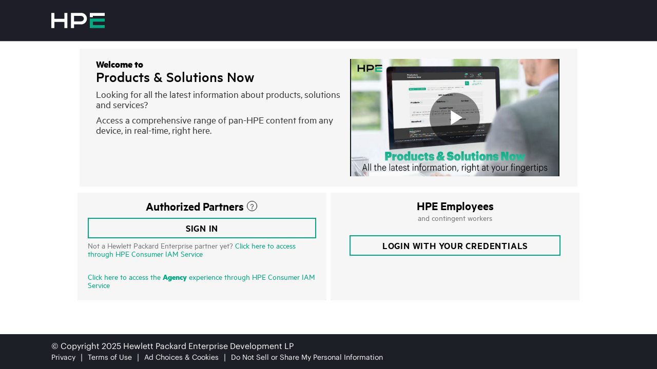

--- FILE ---
content_type: text/html;charset=UTF-8
request_url: https://psnow.ext.hpe.com/
body_size: 34367
content:
<!--[if IE]><![endif]-->
<!DOCTYPE HTML>
<!--[if lt IE 7 ]> <html lang="en" class="mod-no-js ie6"> <![endif]-->
<!--[if IE 7 ]>    <html lang="en" class="mod-no-js ie7"> <![endif]-->
<!--[if IE 8 ]>    <html lang="en" class="mod-no-js ie8"> <![endif]-->
<!--[if IE 9 ]>    <html lang="en" class="mod-no-js ie9"> <![endif]-->
<!--[if (gt IE 9)|!(IE)]><!-->
<html lang="en" xml:lang="en" data-angular-locale="en_us" class="mod-no-js prp-iframe">
<!--<![endif]-->
<head>
<meta http-equiv="X-UA-Compatible" content="IE=edge">
<meta http-equiv="Content-Type" content="text/html; charset=UTF-8">

<meta content='True' name='HandheldFriendly' />
<meta content='width=device-width, initial-scale=1.0' name='viewport' />
<meta name="viewport" content="width=device-width" />

<title>Products & Solutions Now</title>

<meta content="SHARED" name="bu" />

<script type="text/javascript">window.NREUM||(NREUM={});NREUM.info={"errorBeacon":"bam.nr-data.net","licenseKey":"NRJS-5467e56c0b091e74eef","agent":"","beacon":"bam.nr-data.net","applicationTime":2,"applicationID":"1044937903","transactionName":"b1MHbUFRVkpQBU1RXFYZL2pjH1FXVQNBFllLRg==","queueTime":0};
(window.NREUM||(NREUM={})).init={privacy:{cookies_enabled:true},ajax:{deny_list:["bam.nr-data.net"]},feature_flags:["soft_nav"],distributed_tracing:{enabled:true}};(window.NREUM||(NREUM={})).loader_config={agentID:"1120098069",accountID:"2948931",trustKey:"2781667",xpid:"Vg8DWV9QCRABVFVWDgIAX1QC",licenseKey:"NRJS-5467e56c0b091e74eef",applicationID:"1044937903",browserID:"1120098069"};;/*! For license information please see nr-loader-spa-1.303.0.min.js.LICENSE.txt */
(()=>{var e,t,r={384:(e,t,r)=>{"use strict";r.d(t,{NT:()=>s,US:()=>d,Zm:()=>a,bQ:()=>u,dV:()=>c,pV:()=>l});var n=r(6154),i=r(1863),o=r(1910);const s={beacon:"bam.nr-data.net",errorBeacon:"bam.nr-data.net"};function a(){return n.gm.NREUM||(n.gm.NREUM={}),void 0===n.gm.newrelic&&(n.gm.newrelic=n.gm.NREUM),n.gm.NREUM}function c(){let e=a();return e.o||(e.o={ST:n.gm.setTimeout,SI:n.gm.setImmediate||n.gm.setInterval,CT:n.gm.clearTimeout,XHR:n.gm.XMLHttpRequest,REQ:n.gm.Request,EV:n.gm.Event,PR:n.gm.Promise,MO:n.gm.MutationObserver,FETCH:n.gm.fetch,WS:n.gm.WebSocket},(0,o.i)(...Object.values(e.o))),e}function u(e,t){let r=a();r.initializedAgents??={},t.initializedAt={ms:(0,i.t)(),date:new Date},r.initializedAgents[e]=t}function d(e,t){a()[e]=t}function l(){return function(){let e=a();const t=e.info||{};e.info={beacon:s.beacon,errorBeacon:s.errorBeacon,...t}}(),function(){let e=a();const t=e.init||{};e.init={...t}}(),c(),function(){let e=a();const t=e.loader_config||{};e.loader_config={...t}}(),a()}},782:(e,t,r)=>{"use strict";r.d(t,{T:()=>n});const n=r(860).K7.pageViewTiming},860:(e,t,r)=>{"use strict";r.d(t,{$J:()=>d,K7:()=>c,P3:()=>u,XX:()=>i,Yy:()=>a,df:()=>o,qY:()=>n,v4:()=>s});const n="events",i="jserrors",o="browser/blobs",s="rum",a="browser/logs",c={ajax:"ajax",genericEvents:"generic_events",jserrors:i,logging:"logging",metrics:"metrics",pageAction:"page_action",pageViewEvent:"page_view_event",pageViewTiming:"page_view_timing",sessionReplay:"session_replay",sessionTrace:"session_trace",softNav:"soft_navigations",spa:"spa"},u={[c.pageViewEvent]:1,[c.pageViewTiming]:2,[c.metrics]:3,[c.jserrors]:4,[c.spa]:5,[c.ajax]:6,[c.sessionTrace]:7,[c.softNav]:8,[c.sessionReplay]:9,[c.logging]:10,[c.genericEvents]:11},d={[c.pageViewEvent]:s,[c.pageViewTiming]:n,[c.ajax]:n,[c.spa]:n,[c.softNav]:n,[c.metrics]:i,[c.jserrors]:i,[c.sessionTrace]:o,[c.sessionReplay]:o,[c.logging]:a,[c.genericEvents]:"ins"}},944:(e,t,r)=>{"use strict";r.d(t,{R:()=>i});var n=r(3241);function i(e,t){"function"==typeof console.debug&&(console.debug("New Relic Warning: https://github.com/newrelic/newrelic-browser-agent/blob/main/docs/warning-codes.md#".concat(e),t),(0,n.W)({agentIdentifier:null,drained:null,type:"data",name:"warn",feature:"warn",data:{code:e,secondary:t}}))}},993:(e,t,r)=>{"use strict";r.d(t,{A$:()=>o,ET:()=>s,TZ:()=>a,p_:()=>i});var n=r(860);const i={ERROR:"ERROR",WARN:"WARN",INFO:"INFO",DEBUG:"DEBUG",TRACE:"TRACE"},o={OFF:0,ERROR:1,WARN:2,INFO:3,DEBUG:4,TRACE:5},s="log",a=n.K7.logging},1687:(e,t,r)=>{"use strict";r.d(t,{Ak:()=>u,Ze:()=>f,x3:()=>d});var n=r(3241),i=r(7836),o=r(3606),s=r(860),a=r(2646);const c={};function u(e,t){const r={staged:!1,priority:s.P3[t]||0};l(e),c[e].get(t)||c[e].set(t,r)}function d(e,t){e&&c[e]&&(c[e].get(t)&&c[e].delete(t),p(e,t,!1),c[e].size&&h(e))}function l(e){if(!e)throw new Error("agentIdentifier required");c[e]||(c[e]=new Map)}function f(e="",t="feature",r=!1){if(l(e),!e||!c[e].get(t)||r)return p(e,t);c[e].get(t).staged=!0,h(e)}function h(e){const t=Array.from(c[e]);t.every(([e,t])=>t.staged)&&(t.sort((e,t)=>e[1].priority-t[1].priority),t.forEach(([t])=>{c[e].delete(t),p(e,t)}))}function p(e,t,r=!0){const s=e?i.ee.get(e):i.ee,c=o.i.handlers;if(!s.aborted&&s.backlog&&c){if((0,n.W)({agentIdentifier:e,type:"lifecycle",name:"drain",feature:t}),r){const e=s.backlog[t],r=c[t];if(r){for(let t=0;e&&t<e.length;++t)g(e[t],r);Object.entries(r).forEach(([e,t])=>{Object.values(t||{}).forEach(t=>{t[0]?.on&&t[0]?.context()instanceof a.y&&t[0].on(e,t[1])})})}}s.isolatedBacklog||delete c[t],s.backlog[t]=null,s.emit("drain-"+t,[])}}function g(e,t){var r=e[1];Object.values(t[r]||{}).forEach(t=>{var r=e[0];if(t[0]===r){var n=t[1],i=e[3],o=e[2];n.apply(i,o)}})}},1741:(e,t,r)=>{"use strict";r.d(t,{W:()=>o});var n=r(944),i=r(4261);class o{#e(e,...t){if(this[e]!==o.prototype[e])return this[e](...t);(0,n.R)(35,e)}addPageAction(e,t){return this.#e(i.hG,e,t)}register(e){return this.#e(i.eY,e)}recordCustomEvent(e,t){return this.#e(i.fF,e,t)}setPageViewName(e,t){return this.#e(i.Fw,e,t)}setCustomAttribute(e,t,r){return this.#e(i.cD,e,t,r)}noticeError(e,t){return this.#e(i.o5,e,t)}setUserId(e){return this.#e(i.Dl,e)}setApplicationVersion(e){return this.#e(i.nb,e)}setErrorHandler(e){return this.#e(i.bt,e)}addRelease(e,t){return this.#e(i.k6,e,t)}log(e,t){return this.#e(i.$9,e,t)}start(){return this.#e(i.d3)}finished(e){return this.#e(i.BL,e)}recordReplay(){return this.#e(i.CH)}pauseReplay(){return this.#e(i.Tb)}addToTrace(e){return this.#e(i.U2,e)}setCurrentRouteName(e){return this.#e(i.PA,e)}interaction(e){return this.#e(i.dT,e)}wrapLogger(e,t,r){return this.#e(i.Wb,e,t,r)}measure(e,t){return this.#e(i.V1,e,t)}consent(e){return this.#e(i.Pv,e)}}},1863:(e,t,r)=>{"use strict";function n(){return Math.floor(performance.now())}r.d(t,{t:()=>n})},1910:(e,t,r)=>{"use strict";r.d(t,{i:()=>o});var n=r(944);const i=new Map;function o(...e){return e.every(e=>{if(i.has(e))return i.get(e);const t="function"==typeof e&&e.toString().includes("[native code]");return t||(0,n.R)(64,e?.name||e?.toString()),i.set(e,t),t})}},2555:(e,t,r)=>{"use strict";r.d(t,{D:()=>a,f:()=>s});var n=r(384),i=r(8122);const o={beacon:n.NT.beacon,errorBeacon:n.NT.errorBeacon,licenseKey:void 0,applicationID:void 0,sa:void 0,queueTime:void 0,applicationTime:void 0,ttGuid:void 0,user:void 0,account:void 0,product:void 0,extra:void 0,jsAttributes:{},userAttributes:void 0,atts:void 0,transactionName:void 0,tNamePlain:void 0};function s(e){try{return!!e.licenseKey&&!!e.errorBeacon&&!!e.applicationID}catch(e){return!1}}const a=e=>(0,i.a)(e,o)},2614:(e,t,r)=>{"use strict";r.d(t,{BB:()=>s,H3:()=>n,g:()=>u,iL:()=>c,tS:()=>a,uh:()=>i,wk:()=>o});const n="NRBA",i="SESSION",o=144e5,s=18e5,a={STARTED:"session-started",PAUSE:"session-pause",RESET:"session-reset",RESUME:"session-resume",UPDATE:"session-update"},c={SAME_TAB:"same-tab",CROSS_TAB:"cross-tab"},u={OFF:0,FULL:1,ERROR:2}},2646:(e,t,r)=>{"use strict";r.d(t,{y:()=>n});class n{constructor(e){this.contextId=e}}},2843:(e,t,r)=>{"use strict";r.d(t,{u:()=>i});var n=r(3878);function i(e,t=!1,r,i){(0,n.DD)("visibilitychange",function(){if(t)return void("hidden"===document.visibilityState&&e());e(document.visibilityState)},r,i)}},3241:(e,t,r)=>{"use strict";r.d(t,{W:()=>o});var n=r(6154);const i="newrelic";function o(e={}){try{n.gm.dispatchEvent(new CustomEvent(i,{detail:e}))}catch(e){}}},3304:(e,t,r)=>{"use strict";r.d(t,{A:()=>o});var n=r(7836);const i=()=>{const e=new WeakSet;return(t,r)=>{if("object"==typeof r&&null!==r){if(e.has(r))return;e.add(r)}return r}};function o(e){try{return JSON.stringify(e,i())??""}catch(e){try{n.ee.emit("internal-error",[e])}catch(e){}return""}}},3333:(e,t,r)=>{"use strict";r.d(t,{$v:()=>d,TZ:()=>n,Xh:()=>c,Zp:()=>i,kd:()=>u,mq:()=>a,nf:()=>s,qN:()=>o});const n=r(860).K7.genericEvents,i=["auxclick","click","copy","keydown","paste","scrollend"],o=["focus","blur"],s=4,a=1e3,c=2e3,u=["PageAction","UserAction","BrowserPerformance"],d={RESOURCES:"experimental.resources",REGISTER:"register"}},3434:(e,t,r)=>{"use strict";r.d(t,{Jt:()=>o,YM:()=>u});var n=r(7836),i=r(5607);const o="nr@original:".concat(i.W),s=50;var a=Object.prototype.hasOwnProperty,c=!1;function u(e,t){return e||(e=n.ee),r.inPlace=function(e,t,n,i,o){n||(n="");const s="-"===n.charAt(0);for(let a=0;a<t.length;a++){const c=t[a],u=e[c];l(u)||(e[c]=r(u,s?c+n:n,i,c,o))}},r.flag=o,r;function r(t,r,n,c,u){return l(t)?t:(r||(r=""),nrWrapper[o]=t,function(e,t,r){if(Object.defineProperty&&Object.keys)try{return Object.keys(e).forEach(function(r){Object.defineProperty(t,r,{get:function(){return e[r]},set:function(t){return e[r]=t,t}})}),t}catch(e){d([e],r)}for(var n in e)a.call(e,n)&&(t[n]=e[n])}(t,nrWrapper,e),nrWrapper);function nrWrapper(){var o,a,l,f;let h;try{a=this,o=[...arguments],l="function"==typeof n?n(o,a):n||{}}catch(t){d([t,"",[o,a,c],l],e)}i(r+"start",[o,a,c],l,u);const p=performance.now();let g;try{return f=t.apply(a,o),g=performance.now(),f}catch(e){throw g=performance.now(),i(r+"err",[o,a,e],l,u),h=e,h}finally{const e=g-p,t={start:p,end:g,duration:e,isLongTask:e>=s,methodName:c,thrownError:h};t.isLongTask&&i("long-task",[t,a],l,u),i(r+"end",[o,a,f],l,u)}}}function i(r,n,i,o){if(!c||t){var s=c;c=!0;try{e.emit(r,n,i,t,o)}catch(t){d([t,r,n,i],e)}c=s}}}function d(e,t){t||(t=n.ee);try{t.emit("internal-error",e)}catch(e){}}function l(e){return!(e&&"function"==typeof e&&e.apply&&!e[o])}},3606:(e,t,r)=>{"use strict";r.d(t,{i:()=>o});var n=r(9908);o.on=s;var i=o.handlers={};function o(e,t,r,o){s(o||n.d,i,e,t,r)}function s(e,t,r,i,o){o||(o="feature"),e||(e=n.d);var s=t[o]=t[o]||{};(s[r]=s[r]||[]).push([e,i])}},3738:(e,t,r)=>{"use strict";r.d(t,{He:()=>i,Kp:()=>a,Lc:()=>u,Rz:()=>d,TZ:()=>n,bD:()=>o,d3:()=>s,jx:()=>l,sl:()=>f,uP:()=>c});const n=r(860).K7.sessionTrace,i="bstResource",o="resource",s="-start",a="-end",c="fn"+s,u="fn"+a,d="pushState",l=1e3,f=3e4},3785:(e,t,r)=>{"use strict";r.d(t,{R:()=>c,b:()=>u});var n=r(9908),i=r(1863),o=r(860),s=r(8154),a=r(993);function c(e,t,r={},c=a.p_.INFO,u,d=(0,i.t)()){(0,n.p)(s.xV,["API/logging/".concat(c.toLowerCase(),"/called")],void 0,o.K7.metrics,e),(0,n.p)(a.ET,[d,t,r,c,u],void 0,o.K7.logging,e)}function u(e){return"string"==typeof e&&Object.values(a.p_).some(t=>t===e.toUpperCase().trim())}},3878:(e,t,r)=>{"use strict";function n(e,t){return{capture:e,passive:!1,signal:t}}function i(e,t,r=!1,i){window.addEventListener(e,t,n(r,i))}function o(e,t,r=!1,i){document.addEventListener(e,t,n(r,i))}r.d(t,{DD:()=>o,jT:()=>n,sp:()=>i})},3962:(e,t,r)=>{"use strict";r.d(t,{AM:()=>s,O2:()=>l,OV:()=>o,Qu:()=>f,TZ:()=>c,ih:()=>h,pP:()=>a,t1:()=>d,tC:()=>i,wD:()=>u});var n=r(860);const i=["click","keydown","submit"],o="popstate",s="api",a="initialPageLoad",c=n.K7.softNav,u=5e3,d=500,l={INITIAL_PAGE_LOAD:"",ROUTE_CHANGE:1,UNSPECIFIED:2},f={INTERACTION:1,AJAX:2,CUSTOM_END:3,CUSTOM_TRACER:4},h={IP:"in progress",PF:"pending finish",FIN:"finished",CAN:"cancelled"}},4234:(e,t,r)=>{"use strict";r.d(t,{W:()=>o});var n=r(7836),i=r(1687);class o{constructor(e,t){this.agentIdentifier=e,this.ee=n.ee.get(e),this.featureName=t,this.blocked=!1}deregisterDrain(){(0,i.x3)(this.agentIdentifier,this.featureName)}}},4261:(e,t,r)=>{"use strict";r.d(t,{$9:()=>d,BL:()=>c,CH:()=>p,Dl:()=>R,Fw:()=>w,PA:()=>v,Pl:()=>n,Pv:()=>A,Tb:()=>f,U2:()=>s,V1:()=>E,Wb:()=>T,bt:()=>y,cD:()=>b,d3:()=>x,dT:()=>u,eY:()=>g,fF:()=>h,hG:()=>o,hw:()=>i,k6:()=>a,nb:()=>m,o5:()=>l});const n="api-",i=n+"ixn-",o="addPageAction",s="addToTrace",a="addRelease",c="finished",u="interaction",d="log",l="noticeError",f="pauseReplay",h="recordCustomEvent",p="recordReplay",g="register",m="setApplicationVersion",v="setCurrentRouteName",b="setCustomAttribute",y="setErrorHandler",w="setPageViewName",R="setUserId",x="start",T="wrapLogger",E="measure",A="consent"},4387:(e,t,r)=>{"use strict";function n(e={}){return!(!e.id||!e.name)}function i(e){return"string"==typeof e&&e.trim().length<501||"number"==typeof e}function o(e,t){if(2!==t?.harvestEndpointVersion)return{};const r=t.agentRef.runtime.appMetadata.agents[0].entityGuid;return n(e)?{"mfe.id":e.id,"mfe.name":e.name,eventSource:e.eventSource,"parent.id":e.parent?.id||r}:{"entity.guid":r,appId:t.agentRef.info.applicationID}}r.d(t,{Ux:()=>o,c7:()=>n,yo:()=>i})},5205:(e,t,r)=>{"use strict";r.d(t,{j:()=>_});var n=r(384),i=r(1741);var o=r(2555),s=r(3333);const a=e=>{if(!e||"string"!=typeof e)return!1;try{document.createDocumentFragment().querySelector(e)}catch{return!1}return!0};var c=r(2614),u=r(944),d=r(8122);const l="[data-nr-mask]",f=e=>(0,d.a)(e,(()=>{const e={feature_flags:[],experimental:{allow_registered_children:!1,resources:!1},mask_selector:"*",block_selector:"[data-nr-block]",mask_input_options:{color:!1,date:!1,"datetime-local":!1,email:!1,month:!1,number:!1,range:!1,search:!1,tel:!1,text:!1,time:!1,url:!1,week:!1,textarea:!1,select:!1,password:!0}};return{ajax:{deny_list:void 0,block_internal:!0,enabled:!0,autoStart:!0},api:{get allow_registered_children(){return e.feature_flags.includes(s.$v.REGISTER)||e.experimental.allow_registered_children},set allow_registered_children(t){e.experimental.allow_registered_children=t},duplicate_registered_data:!1},browser_consent_mode:{enabled:!1},distributed_tracing:{enabled:void 0,exclude_newrelic_header:void 0,cors_use_newrelic_header:void 0,cors_use_tracecontext_headers:void 0,allowed_origins:void 0},get feature_flags(){return e.feature_flags},set feature_flags(t){e.feature_flags=t},generic_events:{enabled:!0,autoStart:!0},harvest:{interval:30},jserrors:{enabled:!0,autoStart:!0},logging:{enabled:!0,autoStart:!0},metrics:{enabled:!0,autoStart:!0},obfuscate:void 0,page_action:{enabled:!0},page_view_event:{enabled:!0,autoStart:!0},page_view_timing:{enabled:!0,autoStart:!0},performance:{capture_marks:!1,capture_measures:!1,capture_detail:!0,resources:{get enabled(){return e.feature_flags.includes(s.$v.RESOURCES)||e.experimental.resources},set enabled(t){e.experimental.resources=t},asset_types:[],first_party_domains:[],ignore_newrelic:!0}},privacy:{cookies_enabled:!0},proxy:{assets:void 0,beacon:void 0},session:{expiresMs:c.wk,inactiveMs:c.BB},session_replay:{autoStart:!0,enabled:!1,preload:!1,sampling_rate:10,error_sampling_rate:100,collect_fonts:!1,inline_images:!1,fix_stylesheets:!0,mask_all_inputs:!0,get mask_text_selector(){return e.mask_selector},set mask_text_selector(t){a(t)?e.mask_selector="".concat(t,",").concat(l):""===t||null===t?e.mask_selector=l:(0,u.R)(5,t)},get block_class(){return"nr-block"},get ignore_class(){return"nr-ignore"},get mask_text_class(){return"nr-mask"},get block_selector(){return e.block_selector},set block_selector(t){a(t)?e.block_selector+=",".concat(t):""!==t&&(0,u.R)(6,t)},get mask_input_options(){return e.mask_input_options},set mask_input_options(t){t&&"object"==typeof t?e.mask_input_options={...t,password:!0}:(0,u.R)(7,t)}},session_trace:{enabled:!0,autoStart:!0},soft_navigations:{enabled:!0,autoStart:!0},spa:{enabled:!0,autoStart:!0},ssl:void 0,user_actions:{enabled:!0,elementAttributes:["id","className","tagName","type"]}}})());var h=r(6154),p=r(9324);let g=0;const m={buildEnv:p.F3,distMethod:p.Xs,version:p.xv,originTime:h.WN},v={consented:!1},b={appMetadata:{},get consented(){return this.session?.state?.consent||v.consented},set consented(e){v.consented=e},customTransaction:void 0,denyList:void 0,disabled:!1,harvester:void 0,isolatedBacklog:!1,isRecording:!1,loaderType:void 0,maxBytes:3e4,obfuscator:void 0,onerror:void 0,ptid:void 0,releaseIds:{},session:void 0,timeKeeper:void 0,registeredEntities:[],jsAttributesMetadata:{bytes:0},get harvestCount(){return++g}},y=e=>{const t=(0,d.a)(e,b),r=Object.keys(m).reduce((e,t)=>(e[t]={value:m[t],writable:!1,configurable:!0,enumerable:!0},e),{});return Object.defineProperties(t,r)};var w=r(5701);const R=e=>{const t=e.startsWith("http");e+="/",r.p=t?e:"https://"+e};var x=r(7836),T=r(3241);const E={accountID:void 0,trustKey:void 0,agentID:void 0,licenseKey:void 0,applicationID:void 0,xpid:void 0},A=e=>(0,d.a)(e,E),S=new Set;function _(e,t={},r,s){let{init:a,info:c,loader_config:u,runtime:d={},exposed:l=!0}=t;if(!c){const e=(0,n.pV)();a=e.init,c=e.info,u=e.loader_config}e.init=f(a||{}),e.loader_config=A(u||{}),c.jsAttributes??={},h.bv&&(c.jsAttributes.isWorker=!0),e.info=(0,o.D)(c);const p=e.init,g=[c.beacon,c.errorBeacon];S.has(e.agentIdentifier)||(p.proxy.assets&&(R(p.proxy.assets),g.push(p.proxy.assets)),p.proxy.beacon&&g.push(p.proxy.beacon),e.beacons=[...g],function(e){const t=(0,n.pV)();Object.getOwnPropertyNames(i.W.prototype).forEach(r=>{const n=i.W.prototype[r];if("function"!=typeof n||"constructor"===n)return;let o=t[r];e[r]&&!1!==e.exposed&&"micro-agent"!==e.runtime?.loaderType&&(t[r]=(...t)=>{const n=e[r](...t);return o?o(...t):n})})}(e),(0,n.US)("activatedFeatures",w.B),e.runSoftNavOverSpa&&=!0===p.soft_navigations.enabled&&p.feature_flags.includes("soft_nav")),d.denyList=[...p.ajax.deny_list||[],...p.ajax.block_internal?g:[]],d.ptid=e.agentIdentifier,d.loaderType=r,e.runtime=y(d),S.has(e.agentIdentifier)||(e.ee=x.ee.get(e.agentIdentifier),e.exposed=l,(0,T.W)({agentIdentifier:e.agentIdentifier,drained:!!w.B?.[e.agentIdentifier],type:"lifecycle",name:"initialize",feature:void 0,data:e.config})),S.add(e.agentIdentifier)}},5270:(e,t,r)=>{"use strict";r.d(t,{Aw:()=>s,SR:()=>o,rF:()=>a});var n=r(384),i=r(7767);function o(e){return!!(0,n.dV)().o.MO&&(0,i.V)(e)&&!0===e?.session_trace.enabled}function s(e){return!0===e?.session_replay.preload&&o(e)}function a(e,t){try{if("string"==typeof t?.type){if("password"===t.type.toLowerCase())return"*".repeat(e?.length||0);if(void 0!==t?.dataset?.nrUnmask||t?.classList?.contains("nr-unmask"))return e}}catch(e){}return"string"==typeof e?e.replace(/[\S]/g,"*"):"*".repeat(e?.length||0)}},5289:(e,t,r)=>{"use strict";r.d(t,{GG:()=>o,Qr:()=>a,sB:()=>s});var n=r(3878);function i(){return"undefined"==typeof document||"complete"===document.readyState}function o(e,t){if(i())return e();(0,n.sp)("load",e,t)}function s(e){if(i())return e();(0,n.DD)("DOMContentLoaded",e)}function a(e){if(i())return e();(0,n.sp)("popstate",e)}},5607:(e,t,r)=>{"use strict";r.d(t,{W:()=>n});const n=(0,r(9566).bz)()},5701:(e,t,r)=>{"use strict";r.d(t,{B:()=>o,t:()=>s});var n=r(3241);const i=new Set,o={};function s(e,t){const r=t.agentIdentifier;o[r]??={},e&&"object"==typeof e&&(i.has(r)||(t.ee.emit("rumresp",[e]),o[r]=e,i.add(r),(0,n.W)({agentIdentifier:r,loaded:!0,drained:!0,type:"lifecycle",name:"load",feature:void 0,data:e})))}},6154:(e,t,r)=>{"use strict";r.d(t,{A4:()=>a,OF:()=>d,RI:()=>i,WN:()=>h,bv:()=>o,gm:()=>s,lR:()=>f,m:()=>u,mw:()=>c,sb:()=>l});var n=r(1863);const i="undefined"!=typeof window&&!!window.document,o="undefined"!=typeof WorkerGlobalScope&&("undefined"!=typeof self&&self instanceof WorkerGlobalScope&&self.navigator instanceof WorkerNavigator||"undefined"!=typeof globalThis&&globalThis instanceof WorkerGlobalScope&&globalThis.navigator instanceof WorkerNavigator),s=i?window:"undefined"!=typeof WorkerGlobalScope&&("undefined"!=typeof self&&self instanceof WorkerGlobalScope&&self||"undefined"!=typeof globalThis&&globalThis instanceof WorkerGlobalScope&&globalThis),a="complete"===s?.document?.readyState,c=Boolean("hidden"===s?.document?.visibilityState),u=""+s?.location,d=/iPad|iPhone|iPod/.test(s.navigator?.userAgent),l=d&&"undefined"==typeof SharedWorker,f=(()=>{const e=s.navigator?.userAgent?.match(/Firefox[/\s](\d+\.\d+)/);return Array.isArray(e)&&e.length>=2?+e[1]:0})(),h=Date.now()-(0,n.t)()},6344:(e,t,r)=>{"use strict";r.d(t,{BB:()=>d,Qb:()=>l,TZ:()=>i,Ug:()=>s,Vh:()=>o,_s:()=>a,bc:()=>u,yP:()=>c});var n=r(2614);const i=r(860).K7.sessionReplay,o="errorDuringReplay",s=.12,a={DomContentLoaded:0,Load:1,FullSnapshot:2,IncrementalSnapshot:3,Meta:4,Custom:5},c={[n.g.ERROR]:15e3,[n.g.FULL]:3e5,[n.g.OFF]:0},u={RESET:{message:"Session was reset",sm:"Reset"},IMPORT:{message:"Recorder failed to import",sm:"Import"},TOO_MANY:{message:"429: Too Many Requests",sm:"Too-Many"},TOO_BIG:{message:"Payload was too large",sm:"Too-Big"},CROSS_TAB:{message:"Session Entity was set to OFF on another tab",sm:"Cross-Tab"},ENTITLEMENTS:{message:"Session Replay is not allowed and will not be started",sm:"Entitlement"}},d=5e3,l={API:"api",RESUME:"resume",SWITCH_TO_FULL:"switchToFull",INITIALIZE:"initialize",PRELOAD:"preload"}},6389:(e,t,r)=>{"use strict";function n(e,t=500,r={}){const n=r?.leading||!1;let i;return(...r)=>{n&&void 0===i&&(e.apply(this,r),i=setTimeout(()=>{i=clearTimeout(i)},t)),n||(clearTimeout(i),i=setTimeout(()=>{e.apply(this,r)},t))}}function i(e){let t=!1;return(...r)=>{t||(t=!0,e.apply(this,r))}}r.d(t,{J:()=>i,s:()=>n})},6630:(e,t,r)=>{"use strict";r.d(t,{T:()=>n});const n=r(860).K7.pageViewEvent},6774:(e,t,r)=>{"use strict";r.d(t,{T:()=>n});const n=r(860).K7.jserrors},7295:(e,t,r)=>{"use strict";r.d(t,{Xv:()=>s,gX:()=>i,iW:()=>o});var n=[];function i(e){if(!e||o(e))return!1;if(0===n.length)return!0;for(var t=0;t<n.length;t++){var r=n[t];if("*"===r.hostname)return!1;if(a(r.hostname,e.hostname)&&c(r.pathname,e.pathname))return!1}return!0}function o(e){return void 0===e.hostname}function s(e){if(n=[],e&&e.length)for(var t=0;t<e.length;t++){let r=e[t];if(!r)continue;0===r.indexOf("http://")?r=r.substring(7):0===r.indexOf("https://")&&(r=r.substring(8));const i=r.indexOf("/");let o,s;i>0?(o=r.substring(0,i),s=r.substring(i)):(o=r,s="");let[a]=o.split(":");n.push({hostname:a,pathname:s})}}function a(e,t){return!(e.length>t.length)&&t.indexOf(e)===t.length-e.length}function c(e,t){return 0===e.indexOf("/")&&(e=e.substring(1)),0===t.indexOf("/")&&(t=t.substring(1)),""===e||e===t}},7378:(e,t,r)=>{"use strict";r.d(t,{$p:()=>x,BR:()=>b,Kp:()=>R,L3:()=>y,Lc:()=>c,NC:()=>o,SG:()=>d,TZ:()=>i,U6:()=>p,UT:()=>m,d3:()=>w,dT:()=>f,e5:()=>E,gx:()=>v,l9:()=>l,oW:()=>h,op:()=>g,rw:()=>u,tH:()=>A,uP:()=>a,wW:()=>T,xq:()=>s});var n=r(384);const i=r(860).K7.spa,o=["click","submit","keypress","keydown","keyup","change"],s=999,a="fn-start",c="fn-end",u="cb-start",d="api-ixn-",l="remaining",f="interaction",h="spaNode",p="jsonpNode",g="fetch-start",m="fetch-done",v="fetch-body-",b="jsonp-end",y=(0,n.dV)().o.ST,w="-start",R="-end",x="-body",T="cb"+R,E="jsTime",A="fetch"},7485:(e,t,r)=>{"use strict";r.d(t,{D:()=>i});var n=r(6154);function i(e){if(0===(e||"").indexOf("data:"))return{protocol:"data"};try{const t=new URL(e,location.href),r={port:t.port,hostname:t.hostname,pathname:t.pathname,search:t.search,protocol:t.protocol.slice(0,t.protocol.indexOf(":")),sameOrigin:t.protocol===n.gm?.location?.protocol&&t.host===n.gm?.location?.host};return r.port&&""!==r.port||("http:"===t.protocol&&(r.port="80"),"https:"===t.protocol&&(r.port="443")),r.pathname&&""!==r.pathname?r.pathname.startsWith("/")||(r.pathname="/".concat(r.pathname)):r.pathname="/",r}catch(e){return{}}}},7699:(e,t,r)=>{"use strict";r.d(t,{It:()=>o,KC:()=>a,No:()=>i,qh:()=>s});var n=r(860);const i=16e3,o=1e6,s="SESSION_ERROR",a={[n.K7.logging]:!0,[n.K7.genericEvents]:!1,[n.K7.jserrors]:!1,[n.K7.ajax]:!1}},7767:(e,t,r)=>{"use strict";r.d(t,{V:()=>i});var n=r(6154);const i=e=>n.RI&&!0===e?.privacy.cookies_enabled},7836:(e,t,r)=>{"use strict";r.d(t,{P:()=>a,ee:()=>c});var n=r(384),i=r(8990),o=r(2646),s=r(5607);const a="nr@context:".concat(s.W),c=function e(t,r){var n={},s={},d={},l=!1;try{l=16===r.length&&u.initializedAgents?.[r]?.runtime.isolatedBacklog}catch(e){}var f={on:p,addEventListener:p,removeEventListener:function(e,t){var r=n[e];if(!r)return;for(var i=0;i<r.length;i++)r[i]===t&&r.splice(i,1)},emit:function(e,r,n,i,o){!1!==o&&(o=!0);if(c.aborted&&!i)return;t&&o&&t.emit(e,r,n);var a=h(n);g(e).forEach(e=>{e.apply(a,r)});var u=v()[s[e]];u&&u.push([f,e,r,a]);return a},get:m,listeners:g,context:h,buffer:function(e,t){const r=v();if(t=t||"feature",f.aborted)return;Object.entries(e||{}).forEach(([e,n])=>{s[n]=t,t in r||(r[t]=[])})},abort:function(){f._aborted=!0,Object.keys(f.backlog).forEach(e=>{delete f.backlog[e]})},isBuffering:function(e){return!!v()[s[e]]},debugId:r,backlog:l?{}:t&&"object"==typeof t.backlog?t.backlog:{},isolatedBacklog:l};return Object.defineProperty(f,"aborted",{get:()=>{let e=f._aborted||!1;return e||(t&&(e=t.aborted),e)}}),f;function h(e){return e&&e instanceof o.y?e:e?(0,i.I)(e,a,()=>new o.y(a)):new o.y(a)}function p(e,t){n[e]=g(e).concat(t)}function g(e){return n[e]||[]}function m(t){return d[t]=d[t]||e(f,t)}function v(){return f.backlog}}(void 0,"globalEE"),u=(0,n.Zm)();u.ee||(u.ee=c)},8122:(e,t,r)=>{"use strict";r.d(t,{a:()=>i});var n=r(944);function i(e,t){try{if(!e||"object"!=typeof e)return(0,n.R)(3);if(!t||"object"!=typeof t)return(0,n.R)(4);const r=Object.create(Object.getPrototypeOf(t),Object.getOwnPropertyDescriptors(t)),o=0===Object.keys(r).length?e:r;for(let s in o)if(void 0!==e[s])try{if(null===e[s]){r[s]=null;continue}Array.isArray(e[s])&&Array.isArray(t[s])?r[s]=Array.from(new Set([...e[s],...t[s]])):"object"==typeof e[s]&&"object"==typeof t[s]?r[s]=i(e[s],t[s]):r[s]=e[s]}catch(e){r[s]||(0,n.R)(1,e)}return r}catch(e){(0,n.R)(2,e)}}},8139:(e,t,r)=>{"use strict";r.d(t,{u:()=>f});var n=r(7836),i=r(3434),o=r(8990),s=r(6154);const a={},c=s.gm.XMLHttpRequest,u="addEventListener",d="removeEventListener",l="nr@wrapped:".concat(n.P);function f(e){var t=function(e){return(e||n.ee).get("events")}(e);if(a[t.debugId]++)return t;a[t.debugId]=1;var r=(0,i.YM)(t,!0);function f(e){r.inPlace(e,[u,d],"-",p)}function p(e,t){return e[1]}return"getPrototypeOf"in Object&&(s.RI&&h(document,f),c&&h(c.prototype,f),h(s.gm,f)),t.on(u+"-start",function(e,t){var n=e[1];if(null!==n&&("function"==typeof n||"object"==typeof n)&&"newrelic"!==e[0]){var i=(0,o.I)(n,l,function(){var e={object:function(){if("function"!=typeof n.handleEvent)return;return n.handleEvent.apply(n,arguments)},function:n}[typeof n];return e?r(e,"fn-",null,e.name||"anonymous"):n});this.wrapped=e[1]=i}}),t.on(d+"-start",function(e){e[1]=this.wrapped||e[1]}),t}function h(e,t,...r){let n=e;for(;"object"==typeof n&&!Object.prototype.hasOwnProperty.call(n,u);)n=Object.getPrototypeOf(n);n&&t(n,...r)}},8154:(e,t,r)=>{"use strict";r.d(t,{z_:()=>o,XG:()=>a,TZ:()=>n,rs:()=>i,xV:()=>s});r(6154),r(9566),r(384);const n=r(860).K7.metrics,i="sm",o="cm",s="storeSupportabilityMetrics",a="storeEventMetrics"},8374:(e,t,r)=>{r.nc=(()=>{try{return document?.currentScript?.nonce}catch(e){}return""})()},8990:(e,t,r)=>{"use strict";r.d(t,{I:()=>i});var n=Object.prototype.hasOwnProperty;function i(e,t,r){if(n.call(e,t))return e[t];var i=r();if(Object.defineProperty&&Object.keys)try{return Object.defineProperty(e,t,{value:i,writable:!0,enumerable:!1}),i}catch(e){}return e[t]=i,i}},9300:(e,t,r)=>{"use strict";r.d(t,{T:()=>n});const n=r(860).K7.ajax},9324:(e,t,r)=>{"use strict";r.d(t,{AJ:()=>s,F3:()=>i,Xs:()=>o,Yq:()=>a,xv:()=>n});const n="1.303.0",i="PROD",o="CDN",s="@newrelic/rrweb",a="1.0.1"},9566:(e,t,r)=>{"use strict";r.d(t,{LA:()=>a,ZF:()=>c,bz:()=>s,el:()=>u});var n=r(6154);const i="xxxxxxxx-xxxx-4xxx-yxxx-xxxxxxxxxxxx";function o(e,t){return e?15&e[t]:16*Math.random()|0}function s(){const e=n.gm?.crypto||n.gm?.msCrypto;let t,r=0;return e&&e.getRandomValues&&(t=e.getRandomValues(new Uint8Array(30))),i.split("").map(e=>"x"===e?o(t,r++).toString(16):"y"===e?(3&o()|8).toString(16):e).join("")}function a(e){const t=n.gm?.crypto||n.gm?.msCrypto;let r,i=0;t&&t.getRandomValues&&(r=t.getRandomValues(new Uint8Array(e)));const s=[];for(var a=0;a<e;a++)s.push(o(r,i++).toString(16));return s.join("")}function c(){return a(16)}function u(){return a(32)}},9908:(e,t,r)=>{"use strict";r.d(t,{d:()=>n,p:()=>i});var n=r(7836).ee.get("handle");function i(e,t,r,i,o){o?(o.buffer([e],i),o.emit(e,t,r)):(n.buffer([e],i),n.emit(e,t,r))}}},n={};function i(e){var t=n[e];if(void 0!==t)return t.exports;var o=n[e]={exports:{}};return r[e](o,o.exports,i),o.exports}i.m=r,i.d=(e,t)=>{for(var r in t)i.o(t,r)&&!i.o(e,r)&&Object.defineProperty(e,r,{enumerable:!0,get:t[r]})},i.f={},i.e=e=>Promise.all(Object.keys(i.f).reduce((t,r)=>(i.f[r](e,t),t),[])),i.u=e=>({212:"nr-spa-compressor",249:"nr-spa-recorder",478:"nr-spa"}[e]+"-1.303.0.min.js"),i.o=(e,t)=>Object.prototype.hasOwnProperty.call(e,t),e={},t="NRBA-1.303.0.PROD:",i.l=(r,n,o,s)=>{if(e[r])e[r].push(n);else{var a,c;if(void 0!==o)for(var u=document.getElementsByTagName("script"),d=0;d<u.length;d++){var l=u[d];if(l.getAttribute("src")==r||l.getAttribute("data-webpack")==t+o){a=l;break}}if(!a){c=!0;var f={478:"sha512-Q1pLqcoiNmLHv0rtq3wFkJBA3kofBdRJl0ExDl0mTuAoCBd0qe/1J0XWrDlQKuNlUryL6aZfVkAMPLmoikWIoQ==",249:"sha512-695ZzudsxlMtHKnpDNvkMlJd3tdMtY03IQKVCw9SX12tjUC+f7Nrx5tnWO72Vg9RFf6DSY6wVmM3cEkRM12kkQ==",212:"sha512-18Gx1wIBsppcn0AnKFhwgw4IciNgFxiw3J74W393Ape+wtg4hlg7t6SBKsIE/Dk/tfl2yltgcgBFvYRs283AFg=="};(a=document.createElement("script")).charset="utf-8",i.nc&&a.setAttribute("nonce",i.nc),a.setAttribute("data-webpack",t+o),a.src=r,0!==a.src.indexOf(window.location.origin+"/")&&(a.crossOrigin="anonymous"),f[s]&&(a.integrity=f[s])}e[r]=[n];var h=(t,n)=>{a.onerror=a.onload=null,clearTimeout(p);var i=e[r];if(delete e[r],a.parentNode&&a.parentNode.removeChild(a),i&&i.forEach(e=>e(n)),t)return t(n)},p=setTimeout(h.bind(null,void 0,{type:"timeout",target:a}),12e4);a.onerror=h.bind(null,a.onerror),a.onload=h.bind(null,a.onload),c&&document.head.appendChild(a)}},i.r=e=>{"undefined"!=typeof Symbol&&Symbol.toStringTag&&Object.defineProperty(e,Symbol.toStringTag,{value:"Module"}),Object.defineProperty(e,"__esModule",{value:!0})},i.p="https://js-agent.newrelic.com/",(()=>{var e={38:0,788:0};i.f.j=(t,r)=>{var n=i.o(e,t)?e[t]:void 0;if(0!==n)if(n)r.push(n[2]);else{var o=new Promise((r,i)=>n=e[t]=[r,i]);r.push(n[2]=o);var s=i.p+i.u(t),a=new Error;i.l(s,r=>{if(i.o(e,t)&&(0!==(n=e[t])&&(e[t]=void 0),n)){var o=r&&("load"===r.type?"missing":r.type),s=r&&r.target&&r.target.src;a.message="Loading chunk "+t+" failed.\n("+o+": "+s+")",a.name="ChunkLoadError",a.type=o,a.request=s,n[1](a)}},"chunk-"+t,t)}};var t=(t,r)=>{var n,o,[s,a,c]=r,u=0;if(s.some(t=>0!==e[t])){for(n in a)i.o(a,n)&&(i.m[n]=a[n]);if(c)c(i)}for(t&&t(r);u<s.length;u++)o=s[u],i.o(e,o)&&e[o]&&e[o][0](),e[o]=0},r=self["webpackChunk:NRBA-1.303.0.PROD"]=self["webpackChunk:NRBA-1.303.0.PROD"]||[];r.forEach(t.bind(null,0)),r.push=t.bind(null,r.push.bind(r))})(),(()=>{"use strict";i(8374);var e=i(9566),t=i(1741);class r extends t.W{agentIdentifier=(0,e.LA)(16)}var n=i(860);const o=Object.values(n.K7);var s=i(5205);var a=i(9908),c=i(1863),u=i(4261),d=i(3241),l=i(944),f=i(5701),h=i(8154);function p(e,t,i,o){const s=o||i;!s||s[e]&&s[e]!==r.prototype[e]||(s[e]=function(){(0,a.p)(h.xV,["API/"+e+"/called"],void 0,n.K7.metrics,i.ee),(0,d.W)({agentIdentifier:i.agentIdentifier,drained:!!f.B?.[i.agentIdentifier],type:"data",name:"api",feature:u.Pl+e,data:{}});try{return t.apply(this,arguments)}catch(e){(0,l.R)(23,e)}})}function g(e,t,r,n,i){const o=e.info;null===r?delete o.jsAttributes[t]:o.jsAttributes[t]=r,(i||null===r)&&(0,a.p)(u.Pl+n,[(0,c.t)(),t,r],void 0,"session",e.ee)}var m=i(1687),v=i(4234),b=i(5289),y=i(6154),w=i(5270),R=i(7767),x=i(6389),T=i(7699);class E extends v.W{constructor(e,t){super(e.agentIdentifier,t),this.agentRef=e,this.abortHandler=void 0,this.featAggregate=void 0,this.loadedSuccessfully=void 0,this.onAggregateImported=new Promise(e=>{this.loadedSuccessfully=e}),this.deferred=Promise.resolve(),!1===e.init[this.featureName].autoStart?this.deferred=new Promise((t,r)=>{this.ee.on("manual-start-all",(0,x.J)(()=>{(0,m.Ak)(e.agentIdentifier,this.featureName),t()}))}):(0,m.Ak)(e.agentIdentifier,t)}importAggregator(e,t,r={}){if(this.featAggregate)return;const n=async()=>{let n;await this.deferred;try{if((0,R.V)(e.init)){const{setupAgentSession:t}=await i.e(478).then(i.bind(i,8766));n=t(e)}}catch(e){(0,l.R)(20,e),this.ee.emit("internal-error",[e]),(0,a.p)(T.qh,[e],void 0,this.featureName,this.ee)}try{if(!this.#t(this.featureName,n,e.init))return(0,m.Ze)(this.agentIdentifier,this.featureName),void this.loadedSuccessfully(!1);const{Aggregate:i}=await t();this.featAggregate=new i(e,r),e.runtime.harvester.initializedAggregates.push(this.featAggregate),this.loadedSuccessfully(!0)}catch(e){(0,l.R)(34,e),this.abortHandler?.(),(0,m.Ze)(this.agentIdentifier,this.featureName,!0),this.loadedSuccessfully(!1),this.ee&&this.ee.abort()}};y.RI?(0,b.GG)(()=>n(),!0):n()}#t(e,t,r){if(this.blocked)return!1;switch(e){case n.K7.sessionReplay:return(0,w.SR)(r)&&!!t;case n.K7.sessionTrace:return!!t;default:return!0}}}var A=i(6630),S=i(2614);class _ extends E{static featureName=A.T;constructor(e){var t;super(e,A.T),this.setupInspectionEvents(e.agentIdentifier),t=e,p(u.Fw,function(e,r){"string"==typeof e&&("/"!==e.charAt(0)&&(e="/"+e),t.runtime.customTransaction=(r||"http://custom.transaction")+e,(0,a.p)(u.Pl+u.Fw,[(0,c.t)()],void 0,void 0,t.ee))},t),this.importAggregator(e,()=>i.e(478).then(i.bind(i,1983)))}setupInspectionEvents(e){const t=(t,r)=>{t&&(0,d.W)({agentIdentifier:e,timeStamp:t.timeStamp,loaded:"complete"===t.target.readyState,type:"window",name:r,data:t.target.location+""})};(0,b.sB)(e=>{t(e,"DOMContentLoaded")}),(0,b.GG)(e=>{t(e,"load")}),(0,b.Qr)(e=>{t(e,"navigate")}),this.ee.on(S.tS.UPDATE,(t,r)=>{(0,d.W)({agentIdentifier:e,type:"lifecycle",name:"session",data:r})})}}var O=i(384);var N=i(2843),I=i(3878),P=i(782);class j extends E{static featureName=P.T;constructor(e){super(e,P.T),y.RI&&((0,N.u)(()=>(0,a.p)("docHidden",[(0,c.t)()],void 0,P.T,this.ee),!0),(0,I.sp)("pagehide",()=>(0,a.p)("winPagehide",[(0,c.t)()],void 0,P.T,this.ee)),this.importAggregator(e,()=>i.e(478).then(i.bind(i,9917))))}}class k extends E{static featureName=h.TZ;constructor(e){super(e,h.TZ),y.RI&&document.addEventListener("securitypolicyviolation",e=>{(0,a.p)(h.xV,["Generic/CSPViolation/Detected"],void 0,this.featureName,this.ee)}),this.importAggregator(e,()=>i.e(478).then(i.bind(i,6555)))}}var C=i(6774),L=i(3304);class H{constructor(e,t,r,n,i){this.name="UncaughtError",this.message="string"==typeof e?e:(0,L.A)(e),this.sourceURL=t,this.line=r,this.column=n,this.__newrelic=i}}function M(e){return U(e)?e:new H(void 0!==e?.message?e.message:e,e?.filename||e?.sourceURL,e?.lineno||e?.line,e?.colno||e?.col,e?.__newrelic,e?.cause)}function K(e){const t="Unhandled Promise Rejection: ";if(!e?.reason)return;if(U(e.reason)){try{e.reason.message.startsWith(t)||(e.reason.message=t+e.reason.message)}catch(e){}return M(e.reason)}const r=M(e.reason);return(r.message||"").startsWith(t)||(r.message=t+r.message),r}function D(e){if(e.error instanceof SyntaxError&&!/:\d+$/.test(e.error.stack?.trim())){const t=new H(e.message,e.filename,e.lineno,e.colno,e.error.__newrelic,e.cause);return t.name=SyntaxError.name,t}return U(e.error)?e.error:M(e)}function U(e){return e instanceof Error&&!!e.stack}function F(e,t,r,i,o=(0,c.t)()){"string"==typeof e&&(e=new Error(e)),(0,a.p)("err",[e,o,!1,t,r.runtime.isRecording,void 0,i],void 0,n.K7.jserrors,r.ee),(0,a.p)("uaErr",[],void 0,n.K7.genericEvents,r.ee)}var W=i(4387),B=i(993),V=i(3785);function G(e,{customAttributes:t={},level:r=B.p_.INFO}={},n,i,o=(0,c.t)()){(0,V.R)(n.ee,e,t,r,i,o)}function z(e,t,r,i,o=(0,c.t)()){(0,a.p)(u.Pl+u.hG,[o,e,t,i],void 0,n.K7.genericEvents,r.ee)}function Z(e,t,r,i,o=(0,c.t)()){const{start:s,end:d,customAttributes:f}=t||{},h={customAttributes:f||{}};if("object"!=typeof h.customAttributes||"string"!=typeof e||0===e.length)return void(0,l.R)(57);const p=(e,t)=>null==e?t:"number"==typeof e?e:e instanceof PerformanceMark?e.startTime:Number.NaN;if(h.start=p(s,0),h.end=p(d,o),Number.isNaN(h.start)||Number.isNaN(h.end))(0,l.R)(57);else{if(h.duration=h.end-h.start,!(h.duration<0))return(0,a.p)(u.Pl+u.V1,[h,e,i],void 0,n.K7.genericEvents,r.ee),h;(0,l.R)(58)}}function q(e,t={},r,i,o=(0,c.t)()){(0,a.p)(u.Pl+u.fF,[o,e,t,i],void 0,n.K7.genericEvents,r.ee)}function X(e){p(u.eY,function(t){return Y(e,t)},e)}function Y(e,t,r){const i={};(0,l.R)(54,"newrelic.register"),t||={},t.eventSource="MicroFrontendBrowserAgent",t.licenseKey||=e.info.licenseKey,t.blocked=!1,t.parent=r||{};let o=()=>{};const s=e.runtime.registeredEntities,u=s.find(({metadata:{target:{id:e,name:r}}})=>e===t.id);if(u)return u.metadata.target.name!==t.name&&(u.metadata.target.name=t.name),u;const d=e=>{t.blocked=!0,o=e};e.init.api.allow_registered_children||d((0,x.J)(()=>(0,l.R)(55))),(0,W.c7)(t)||d((0,x.J)(()=>(0,l.R)(48,t))),(0,W.yo)(t.id)&&(0,W.yo)(t.name)||d((0,x.J)(()=>(0,l.R)(48,t)));const f={addPageAction:(r,n={})=>m(z,[r,{...i,...n},e],t),log:(r,n={})=>m(G,[r,{...n,customAttributes:{...i,...n.customAttributes||{}}},e],t),measure:(r,n={})=>m(Z,[r,{...n,customAttributes:{...i,...n.customAttributes||{}}},e],t),noticeError:(r,n={})=>m(F,[r,{...i,...n},e],t),register:(t={})=>m(Y,[e,t],f.metadata.target),recordCustomEvent:(r,n={})=>m(q,[r,{...i,...n},e],t),setApplicationVersion:e=>g("application.version",e),setCustomAttribute:(e,t)=>g(e,t),setUserId:e=>g("enduser.id",e),metadata:{customAttributes:i,target:t}},p=()=>(t.blocked&&o(),t.blocked);p()||s.push(f);const g=(e,t)=>{p()||(i[e]=t)},m=(t,r,i)=>{if(p())return;const o=(0,c.t)();(0,a.p)(h.xV,["API/register/".concat(t.name,"/called")],void 0,n.K7.metrics,e.ee);try{return e.init.api.duplicate_registered_data&&"register"!==t.name&&t(...r,void 0,o),t(...r,i,o)}catch(e){(0,l.R)(50,e)}};return f}class J extends E{static featureName=C.T;constructor(e){var t;super(e,C.T),t=e,p(u.o5,(e,r)=>F(e,r,t),t),function(e){p(u.bt,function(t){e.runtime.onerror=t},e)}(e),function(e){let t=0;p(u.k6,function(e,r){++t>10||(this.runtime.releaseIds[e.slice(-200)]=(""+r).slice(-200))},e)}(e),X(e);try{this.removeOnAbort=new AbortController}catch(e){}this.ee.on("internal-error",(t,r)=>{this.abortHandler&&(0,a.p)("ierr",[M(t),(0,c.t)(),!0,{},e.runtime.isRecording,r],void 0,this.featureName,this.ee)}),y.gm.addEventListener("unhandledrejection",t=>{this.abortHandler&&(0,a.p)("err",[K(t),(0,c.t)(),!1,{unhandledPromiseRejection:1},e.runtime.isRecording],void 0,this.featureName,this.ee)},(0,I.jT)(!1,this.removeOnAbort?.signal)),y.gm.addEventListener("error",t=>{this.abortHandler&&(0,a.p)("err",[D(t),(0,c.t)(),!1,{},e.runtime.isRecording],void 0,this.featureName,this.ee)},(0,I.jT)(!1,this.removeOnAbort?.signal)),this.abortHandler=this.#r,this.importAggregator(e,()=>i.e(478).then(i.bind(i,2176)))}#r(){this.removeOnAbort?.abort(),this.abortHandler=void 0}}var Q=i(8990);let ee=1;function te(e){const t=typeof e;return!e||"object"!==t&&"function"!==t?-1:e===y.gm?0:(0,Q.I)(e,"nr@id",function(){return ee++})}function re(e){if("string"==typeof e&&e.length)return e.length;if("object"==typeof e){if("undefined"!=typeof ArrayBuffer&&e instanceof ArrayBuffer&&e.byteLength)return e.byteLength;if("undefined"!=typeof Blob&&e instanceof Blob&&e.size)return e.size;if(!("undefined"!=typeof FormData&&e instanceof FormData))try{return(0,L.A)(e).length}catch(e){return}}}var ne=i(8139),ie=i(7836),oe=i(3434);const se={},ae=["open","send"];function ce(e){var t=e||ie.ee;const r=function(e){return(e||ie.ee).get("xhr")}(t);if(void 0===y.gm.XMLHttpRequest)return r;if(se[r.debugId]++)return r;se[r.debugId]=1,(0,ne.u)(t);var n=(0,oe.YM)(r),i=y.gm.XMLHttpRequest,o=y.gm.MutationObserver,s=y.gm.Promise,a=y.gm.setInterval,c="readystatechange",u=["onload","onerror","onabort","onloadstart","onloadend","onprogress","ontimeout"],d=[],f=y.gm.XMLHttpRequest=function(e){const t=new i(e),o=r.context(t);try{r.emit("new-xhr",[t],o),t.addEventListener(c,(s=o,function(){var e=this;e.readyState>3&&!s.resolved&&(s.resolved=!0,r.emit("xhr-resolved",[],e)),n.inPlace(e,u,"fn-",b)}),(0,I.jT)(!1))}catch(e){(0,l.R)(15,e);try{r.emit("internal-error",[e])}catch(e){}}var s;return t};function h(e,t){n.inPlace(t,["onreadystatechange"],"fn-",b)}if(function(e,t){for(var r in e)t[r]=e[r]}(i,f),f.prototype=i.prototype,n.inPlace(f.prototype,ae,"-xhr-",b),r.on("send-xhr-start",function(e,t){h(e,t),function(e){d.push(e),o&&(p?p.then(v):a?a(v):(g=-g,m.data=g))}(t)}),r.on("open-xhr-start",h),o){var p=s&&s.resolve();if(!a&&!s){var g=1,m=document.createTextNode(g);new o(v).observe(m,{characterData:!0})}}else t.on("fn-end",function(e){e[0]&&e[0].type===c||v()});function v(){for(var e=0;e<d.length;e++)h(0,d[e]);d.length&&(d=[])}function b(e,t){return t}return r}var ue="fetch-",de=ue+"body-",le=["arrayBuffer","blob","json","text","formData"],fe=y.gm.Request,he=y.gm.Response,pe="prototype";const ge={};function me(e){const t=function(e){return(e||ie.ee).get("fetch")}(e);if(!(fe&&he&&y.gm.fetch))return t;if(ge[t.debugId]++)return t;function r(e,r,n){var i=e[r];"function"==typeof i&&(e[r]=function(){var e,r=[...arguments],o={};t.emit(n+"before-start",[r],o),o[ie.P]&&o[ie.P].dt&&(e=o[ie.P].dt);var s=i.apply(this,r);return t.emit(n+"start",[r,e],s),s.then(function(e){return t.emit(n+"end",[null,e],s),e},function(e){throw t.emit(n+"end",[e],s),e})})}return ge[t.debugId]=1,le.forEach(e=>{r(fe[pe],e,de),r(he[pe],e,de)}),r(y.gm,"fetch",ue),t.on(ue+"end",function(e,r){var n=this;if(r){var i=r.headers.get("content-length");null!==i&&(n.rxSize=i),t.emit(ue+"done",[null,r],n)}else t.emit(ue+"done",[e],n)}),t}var ve=i(7485);class be{constructor(e){this.agentRef=e}generateTracePayload(t){const r=this.agentRef.loader_config;if(!this.shouldGenerateTrace(t)||!r)return null;var n=(r.accountID||"").toString()||null,i=(r.agentID||"").toString()||null,o=(r.trustKey||"").toString()||null;if(!n||!i)return null;var s=(0,e.ZF)(),a=(0,e.el)(),c=Date.now(),u={spanId:s,traceId:a,timestamp:c};return(t.sameOrigin||this.isAllowedOrigin(t)&&this.useTraceContextHeadersForCors())&&(u.traceContextParentHeader=this.generateTraceContextParentHeader(s,a),u.traceContextStateHeader=this.generateTraceContextStateHeader(s,c,n,i,o)),(t.sameOrigin&&!this.excludeNewrelicHeader()||!t.sameOrigin&&this.isAllowedOrigin(t)&&this.useNewrelicHeaderForCors())&&(u.newrelicHeader=this.generateTraceHeader(s,a,c,n,i,o)),u}generateTraceContextParentHeader(e,t){return"00-"+t+"-"+e+"-01"}generateTraceContextStateHeader(e,t,r,n,i){return i+"@nr=0-1-"+r+"-"+n+"-"+e+"----"+t}generateTraceHeader(e,t,r,n,i,o){if(!("function"==typeof y.gm?.btoa))return null;var s={v:[0,1],d:{ty:"Browser",ac:n,ap:i,id:e,tr:t,ti:r}};return o&&n!==o&&(s.d.tk=o),btoa((0,L.A)(s))}shouldGenerateTrace(e){return this.agentRef.init?.distributed_tracing?.enabled&&this.isAllowedOrigin(e)}isAllowedOrigin(e){var t=!1;const r=this.agentRef.init?.distributed_tracing;if(e.sameOrigin)t=!0;else if(r?.allowed_origins instanceof Array)for(var n=0;n<r.allowed_origins.length;n++){var i=(0,ve.D)(r.allowed_origins[n]);if(e.hostname===i.hostname&&e.protocol===i.protocol&&e.port===i.port){t=!0;break}}return t}excludeNewrelicHeader(){var e=this.agentRef.init?.distributed_tracing;return!!e&&!!e.exclude_newrelic_header}useNewrelicHeaderForCors(){var e=this.agentRef.init?.distributed_tracing;return!!e&&!1!==e.cors_use_newrelic_header}useTraceContextHeadersForCors(){var e=this.agentRef.init?.distributed_tracing;return!!e&&!!e.cors_use_tracecontext_headers}}var ye=i(9300),we=i(7295);function Re(e){return"string"==typeof e?e:e instanceof(0,O.dV)().o.REQ?e.url:y.gm?.URL&&e instanceof URL?e.href:void 0}var xe=["load","error","abort","timeout"],Te=xe.length,Ee=(0,O.dV)().o.REQ,Ae=(0,O.dV)().o.XHR;const Se="X-NewRelic-App-Data";class _e extends E{static featureName=ye.T;constructor(e){super(e,ye.T),this.dt=new be(e),this.handler=(e,t,r,n)=>(0,a.p)(e,t,r,n,this.ee);try{const e={xmlhttprequest:"xhr",fetch:"fetch",beacon:"beacon"};y.gm?.performance?.getEntriesByType("resource").forEach(t=>{if(t.initiatorType in e&&0!==t.responseStatus){const r={status:t.responseStatus},i={rxSize:t.transferSize,duration:Math.floor(t.duration),cbTime:0};Oe(r,t.name),this.handler("xhr",[r,i,t.startTime,t.responseEnd,e[t.initiatorType]],void 0,n.K7.ajax)}})}catch(e){}me(this.ee),ce(this.ee),function(e,t,r,i){function o(e){var t=this;t.totalCbs=0,t.called=0,t.cbTime=0,t.end=E,t.ended=!1,t.xhrGuids={},t.lastSize=null,t.loadCaptureCalled=!1,t.params=this.params||{},t.metrics=this.metrics||{},t.latestLongtaskEnd=0,e.addEventListener("load",function(r){A(t,e)},(0,I.jT)(!1)),y.lR||e.addEventListener("progress",function(e){t.lastSize=e.loaded},(0,I.jT)(!1))}function s(e){this.params={method:e[0]},Oe(this,e[1]),this.metrics={}}function u(t,r){e.loader_config.xpid&&this.sameOrigin&&r.setRequestHeader("X-NewRelic-ID",e.loader_config.xpid);var n=i.generateTracePayload(this.parsedOrigin);if(n){var o=!1;n.newrelicHeader&&(r.setRequestHeader("newrelic",n.newrelicHeader),o=!0),n.traceContextParentHeader&&(r.setRequestHeader("traceparent",n.traceContextParentHeader),n.traceContextStateHeader&&r.setRequestHeader("tracestate",n.traceContextStateHeader),o=!0),o&&(this.dt=n)}}function d(e,r){var n=this.metrics,i=e[0],o=this;if(n&&i){var s=re(i);s&&(n.txSize=s)}this.startTime=(0,c.t)(),this.body=i,this.listener=function(e){try{"abort"!==e.type||o.loadCaptureCalled||(o.params.aborted=!0),("load"!==e.type||o.called===o.totalCbs&&(o.onloadCalled||"function"!=typeof r.onload)&&"function"==typeof o.end)&&o.end(r)}catch(e){try{t.emit("internal-error",[e])}catch(e){}}};for(var a=0;a<Te;a++)r.addEventListener(xe[a],this.listener,(0,I.jT)(!1))}function l(e,t,r){this.cbTime+=e,t?this.onloadCalled=!0:this.called+=1,this.called!==this.totalCbs||!this.onloadCalled&&"function"==typeof r.onload||"function"!=typeof this.end||this.end(r)}function f(e,t){var r=""+te(e)+!!t;this.xhrGuids&&!this.xhrGuids[r]&&(this.xhrGuids[r]=!0,this.totalCbs+=1)}function p(e,t){var r=""+te(e)+!!t;this.xhrGuids&&this.xhrGuids[r]&&(delete this.xhrGuids[r],this.totalCbs-=1)}function g(){this.endTime=(0,c.t)()}function m(e,r){r instanceof Ae&&"load"===e[0]&&t.emit("xhr-load-added",[e[1],e[2]],r)}function v(e,r){r instanceof Ae&&"load"===e[0]&&t.emit("xhr-load-removed",[e[1],e[2]],r)}function b(e,t,r){t instanceof Ae&&("onload"===r&&(this.onload=!0),("load"===(e[0]&&e[0].type)||this.onload)&&(this.xhrCbStart=(0,c.t)()))}function w(e,r){this.xhrCbStart&&t.emit("xhr-cb-time",[(0,c.t)()-this.xhrCbStart,this.onload,r],r)}function R(e){var t,r=e[1]||{};if("string"==typeof e[0]?0===(t=e[0]).length&&y.RI&&(t=""+y.gm.location.href):e[0]&&e[0].url?t=e[0].url:y.gm?.URL&&e[0]&&e[0]instanceof URL?t=e[0].href:"function"==typeof e[0].toString&&(t=e[0].toString()),"string"==typeof t&&0!==t.length){t&&(this.parsedOrigin=(0,ve.D)(t),this.sameOrigin=this.parsedOrigin.sameOrigin);var n=i.generateTracePayload(this.parsedOrigin);if(n&&(n.newrelicHeader||n.traceContextParentHeader))if(e[0]&&e[0].headers)a(e[0].headers,n)&&(this.dt=n);else{var o={};for(var s in r)o[s]=r[s];o.headers=new Headers(r.headers||{}),a(o.headers,n)&&(this.dt=n),e.length>1?e[1]=o:e.push(o)}}function a(e,t){var r=!1;return t.newrelicHeader&&(e.set("newrelic",t.newrelicHeader),r=!0),t.traceContextParentHeader&&(e.set("traceparent",t.traceContextParentHeader),t.traceContextStateHeader&&e.set("tracestate",t.traceContextStateHeader),r=!0),r}}function x(e,t){this.params={},this.metrics={},this.startTime=(0,c.t)(),this.dt=t,e.length>=1&&(this.target=e[0]),e.length>=2&&(this.opts=e[1]);var r=this.opts||{},n=this.target;Oe(this,Re(n));var i=(""+(n&&n instanceof Ee&&n.method||r.method||"GET")).toUpperCase();this.params.method=i,this.body=r.body,this.txSize=re(r.body)||0}function T(e,t){if(this.endTime=(0,c.t)(),this.params||(this.params={}),(0,we.iW)(this.params))return;let i;this.params.status=t?t.status:0,"string"==typeof this.rxSize&&this.rxSize.length>0&&(i=+this.rxSize);const o={txSize:this.txSize,rxSize:i,duration:(0,c.t)()-this.startTime};r("xhr",[this.params,o,this.startTime,this.endTime,"fetch"],this,n.K7.ajax)}function E(e){const t=this.params,i=this.metrics;if(!this.ended){this.ended=!0;for(let t=0;t<Te;t++)e.removeEventListener(xe[t],this.listener,!1);t.aborted||(0,we.iW)(t)||(i.duration=(0,c.t)()-this.startTime,this.loadCaptureCalled||4!==e.readyState?null==t.status&&(t.status=0):A(this,e),i.cbTime=this.cbTime,r("xhr",[t,i,this.startTime,this.endTime,"xhr"],this,n.K7.ajax))}}function A(e,r){e.params.status=r.status;var i=function(e,t){var r=e.responseType;return"json"===r&&null!==t?t:"arraybuffer"===r||"blob"===r||"json"===r?re(e.response):"text"===r||""===r||void 0===r?re(e.responseText):void 0}(r,e.lastSize);if(i&&(e.metrics.rxSize=i),e.sameOrigin&&r.getAllResponseHeaders().indexOf(Se)>=0){var o=r.getResponseHeader(Se);o&&((0,a.p)(h.rs,["Ajax/CrossApplicationTracing/Header/Seen"],void 0,n.K7.metrics,t),e.params.cat=o.split(", ").pop())}e.loadCaptureCalled=!0}t.on("new-xhr",o),t.on("open-xhr-start",s),t.on("open-xhr-end",u),t.on("send-xhr-start",d),t.on("xhr-cb-time",l),t.on("xhr-load-added",f),t.on("xhr-load-removed",p),t.on("xhr-resolved",g),t.on("addEventListener-end",m),t.on("removeEventListener-end",v),t.on("fn-end",w),t.on("fetch-before-start",R),t.on("fetch-start",x),t.on("fn-start",b),t.on("fetch-done",T)}(e,this.ee,this.handler,this.dt),this.importAggregator(e,()=>i.e(478).then(i.bind(i,3845)))}}function Oe(e,t){var r=(0,ve.D)(t),n=e.params||e;n.hostname=r.hostname,n.port=r.port,n.protocol=r.protocol,n.host=r.hostname+":"+r.port,n.pathname=r.pathname,e.parsedOrigin=r,e.sameOrigin=r.sameOrigin}const Ne={},Ie=["pushState","replaceState"];function Pe(e){const t=function(e){return(e||ie.ee).get("history")}(e);return!y.RI||Ne[t.debugId]++||(Ne[t.debugId]=1,(0,oe.YM)(t).inPlace(window.history,Ie,"-")),t}var je=i(3738);function ke(e){p(u.BL,function(t=Date.now()){const r=t-y.WN;r<0&&(0,l.R)(62,t),(0,a.p)(h.XG,[u.BL,{time:r}],void 0,n.K7.metrics,e.ee),e.addToTrace({name:u.BL,start:t,origin:"nr"}),(0,a.p)(u.Pl+u.hG,[r,u.BL],void 0,n.K7.genericEvents,e.ee)},e)}const{He:Ce,bD:Le,d3:He,Kp:Me,TZ:Ke,Lc:De,uP:Ue,Rz:Fe}=je;class We extends E{static featureName=Ke;constructor(e){var t;super(e,Ke),t=e,p(u.U2,function(e){if(!(e&&"object"==typeof e&&e.name&&e.start))return;const r={n:e.name,s:e.start-y.WN,e:(e.end||e.start)-y.WN,o:e.origin||"",t:"api"};r.s<0||r.e<0||r.e<r.s?(0,l.R)(61,{start:r.s,end:r.e}):(0,a.p)("bstApi",[r],void 0,n.K7.sessionTrace,t.ee)},t),ke(e);if(!(0,R.V)(e.init))return void this.deregisterDrain();const r=this.ee;let o;Pe(r),this.eventsEE=(0,ne.u)(r),this.eventsEE.on(Ue,function(e,t){this.bstStart=(0,c.t)()}),this.eventsEE.on(De,function(e,t){(0,a.p)("bst",[e[0],t,this.bstStart,(0,c.t)()],void 0,n.K7.sessionTrace,r)}),r.on(Fe+He,function(e){this.time=(0,c.t)(),this.startPath=location.pathname+location.hash}),r.on(Fe+Me,function(e){(0,a.p)("bstHist",[location.pathname+location.hash,this.startPath,this.time],void 0,n.K7.sessionTrace,r)});try{o=new PerformanceObserver(e=>{const t=e.getEntries();(0,a.p)(Ce,[t],void 0,n.K7.sessionTrace,r)}),o.observe({type:Le,buffered:!0})}catch(e){}this.importAggregator(e,()=>i.e(478).then(i.bind(i,6974)),{resourceObserver:o})}}var Be=i(6344);class Ve extends E{static featureName=Be.TZ;#n;recorder;constructor(e){var t;let r;super(e,Be.TZ),t=e,p(u.CH,function(){(0,a.p)(u.CH,[],void 0,n.K7.sessionReplay,t.ee)},t),function(e){p(u.Tb,function(){(0,a.p)(u.Tb,[],void 0,n.K7.sessionReplay,e.ee)},e)}(e);try{r=JSON.parse(localStorage.getItem("".concat(S.H3,"_").concat(S.uh)))}catch(e){}(0,w.SR)(e.init)&&this.ee.on(u.CH,()=>this.#i()),this.#o(r)&&this.importRecorder().then(e=>{e.startRecording(Be.Qb.PRELOAD,r?.sessionReplayMode)}),this.importAggregator(this.agentRef,()=>i.e(478).then(i.bind(i,6167)),this),this.ee.on("err",e=>{this.blocked||this.agentRef.runtime.isRecording&&(this.errorNoticed=!0,(0,a.p)(Be.Vh,[e],void 0,this.featureName,this.ee))})}#o(e){return e&&(e.sessionReplayMode===S.g.FULL||e.sessionReplayMode===S.g.ERROR)||(0,w.Aw)(this.agentRef.init)}importRecorder(){return this.recorder?Promise.resolve(this.recorder):(this.#n??=Promise.all([i.e(478),i.e(249)]).then(i.bind(i,4866)).then(({Recorder:e})=>(this.recorder=new e(this),this.recorder)).catch(e=>{throw this.ee.emit("internal-error",[e]),this.blocked=!0,e}),this.#n)}#i(){this.blocked||(this.featAggregate?this.featAggregate.mode!==S.g.FULL&&this.featAggregate.initializeRecording(S.g.FULL,!0,Be.Qb.API):this.importRecorder().then(()=>{this.recorder.startRecording(Be.Qb.API,S.g.FULL)}))}}var Ge=i(3962);function ze(e){const t=e.ee.get("tracer");function r(){}p(u.dT,function(e){return(new r).get("object"==typeof e?e:{})},e);const i=r.prototype={createTracer:function(r,i){var o={},s=this,d="function"==typeof i;return(0,a.p)(h.xV,["API/createTracer/called"],void 0,n.K7.metrics,e.ee),e.runSoftNavOverSpa||(0,a.p)(u.hw+"tracer",[(0,c.t)(),r,o],s,n.K7.spa,e.ee),function(){if(t.emit((d?"":"no-")+"fn-start",[(0,c.t)(),s,d],o),d)try{return i.apply(this,arguments)}catch(e){const r="string"==typeof e?new Error(e):e;throw t.emit("fn-err",[arguments,this,r],o),r}finally{t.emit("fn-end",[(0,c.t)()],o)}}}};["actionText","setName","setAttribute","save","ignore","onEnd","getContext","end","get"].forEach(t=>{p.apply(this,[t,function(){return(0,a.p)(u.hw+t,[(0,c.t)(),...arguments],this,e.runSoftNavOverSpa?n.K7.softNav:n.K7.spa,e.ee),this},e,i])}),p(u.PA,function(){e.runSoftNavOverSpa?(0,a.p)(u.hw+"routeName",[performance.now(),...arguments],void 0,n.K7.softNav,e.ee):(0,a.p)(u.Pl+"routeName",[(0,c.t)(),...arguments],this,n.K7.spa,e.ee)},e)}class Ze extends E{static featureName=Ge.TZ;constructor(e){if(super(e,Ge.TZ),ze(e),!y.RI||!(0,O.dV)().o.MO)return;const t=Pe(this.ee);try{this.removeOnAbort=new AbortController}catch(e){}Ge.tC.forEach(e=>{(0,I.sp)(e,e=>{s(e)},!0,this.removeOnAbort?.signal)});const r=()=>(0,a.p)("newURL",[(0,c.t)(),""+window.location],void 0,this.featureName,this.ee);t.on("pushState-end",r),t.on("replaceState-end",r),(0,I.sp)(Ge.OV,e=>{s(e),(0,a.p)("newURL",[e.timeStamp,""+window.location],void 0,this.featureName,this.ee)},!0,this.removeOnAbort?.signal);let n=!1;const o=new((0,O.dV)().o.MO)((e,t)=>{n||(n=!0,requestAnimationFrame(()=>{(0,a.p)("newDom",[(0,c.t)()],void 0,this.featureName,this.ee),n=!1}))}),s=(0,x.s)(e=>{(0,a.p)("newUIEvent",[e],void 0,this.featureName,this.ee),o.observe(document.body,{attributes:!0,childList:!0,subtree:!0,characterData:!0})},100,{leading:!0});this.abortHandler=function(){this.removeOnAbort?.abort(),o.disconnect(),this.abortHandler=void 0},this.importAggregator(e,()=>i.e(478).then(i.bind(i,4393)),{domObserver:o})}}var qe=i(7378);const Xe={},Ye=["appendChild","insertBefore","replaceChild"];function Je(e){const t=function(e){return(e||ie.ee).get("jsonp")}(e);if(!y.RI||Xe[t.debugId])return t;Xe[t.debugId]=!0;var r=(0,oe.YM)(t),n=/[?&](?:callback|cb)=([^&#]+)/,i=/(.*)\.([^.]+)/,o=/^(\w+)(\.|$)(.*)$/;function s(e,t){if(!e)return t;const r=e.match(o),n=r[1];return s(r[3],t[n])}return r.inPlace(Node.prototype,Ye,"dom-"),t.on("dom-start",function(e){!function(e){if(!e||"string"!=typeof e.nodeName||"script"!==e.nodeName.toLowerCase())return;if("function"!=typeof e.addEventListener)return;var o=(a=e.src,c=a.match(n),c?c[1]:null);var a,c;if(!o)return;var u=function(e){var t=e.match(i);if(t&&t.length>=3)return{key:t[2],parent:s(t[1],window)};return{key:e,parent:window}}(o);if("function"!=typeof u.parent[u.key])return;var d={};function l(){t.emit("jsonp-end",[],d),e.removeEventListener("load",l,(0,I.jT)(!1)),e.removeEventListener("error",f,(0,I.jT)(!1))}function f(){t.emit("jsonp-error",[],d),t.emit("jsonp-end",[],d),e.removeEventListener("load",l,(0,I.jT)(!1)),e.removeEventListener("error",f,(0,I.jT)(!1))}r.inPlace(u.parent,[u.key],"cb-",d),e.addEventListener("load",l,(0,I.jT)(!1)),e.addEventListener("error",f,(0,I.jT)(!1)),t.emit("new-jsonp",[e.src],d)}(e[0])}),t}const $e={};function Qe(e){const t=function(e){return(e||ie.ee).get("promise")}(e);if($e[t.debugId])return t;$e[t.debugId]=!0;var r=t.context,n=(0,oe.YM)(t),i=y.gm.Promise;return i&&function(){function e(r){var o=t.context(),s=n(r,"executor-",o,null,!1);const a=Reflect.construct(i,[s],e);return t.context(a).getCtx=function(){return o},a}y.gm.Promise=e,Object.defineProperty(e,"name",{value:"Promise"}),e.toString=function(){return i.toString()},Object.setPrototypeOf(e,i),["all","race"].forEach(function(r){const n=i[r];e[r]=function(e){let i=!1;[...e||[]].forEach(e=>{this.resolve(e).then(s("all"===r),s(!1))});const o=n.apply(this,arguments);return o;function s(e){return function(){t.emit("propagate",[null,!i],o,!1,!1),i=i||!e}}}}),["resolve","reject"].forEach(function(r){const n=i[r];e[r]=function(e){const r=n.apply(this,arguments);return e!==r&&t.emit("propagate",[e,!0],r,!1,!1),r}}),e.prototype=i.prototype;const o=i.prototype.then;i.prototype.then=function(...e){var i=this,s=r(i);s.promise=i,e[0]=n(e[0],"cb-",s,null,!1),e[1]=n(e[1],"cb-",s,null,!1);const a=o.apply(this,e);return s.nextPromise=a,t.emit("propagate",[i,!0],a,!1,!1),a},i.prototype.then[oe.Jt]=o,t.on("executor-start",function(e){e[0]=n(e[0],"resolve-",this,null,!1),e[1]=n(e[1],"resolve-",this,null,!1)}),t.on("executor-err",function(e,t,r){e[1](r)}),t.on("cb-end",function(e,r,n){t.emit("propagate",[n,!0],this.nextPromise,!1,!1)}),t.on("propagate",function(e,r,n){if(!this.getCtx||r){const r=this,n=e instanceof Promise?t.context(e):null;let i;this.getCtx=function(){return i||(i=n&&n!==r?"function"==typeof n.getCtx?n.getCtx():n:r,i)}}})}(),t}const et={},tt="setTimeout",rt="setInterval",nt="clearTimeout",it="-start",ot=[tt,"setImmediate",rt,nt,"clearImmediate"];function st(e){const t=function(e){return(e||ie.ee).get("timer")}(e);if(et[t.debugId]++)return t;et[t.debugId]=1;var r=(0,oe.YM)(t);return r.inPlace(y.gm,ot.slice(0,2),tt+"-"),r.inPlace(y.gm,ot.slice(2,3),rt+"-"),r.inPlace(y.gm,ot.slice(3),nt+"-"),t.on(rt+it,function(e,t,n){e[0]=r(e[0],"fn-",null,n)}),t.on(tt+it,function(e,t,n){this.method=n,this.timerDuration=isNaN(e[1])?0:+e[1],e[0]=r(e[0],"fn-",this,n)}),t}const at={};function ct(e){const t=function(e){return(e||ie.ee).get("mutation")}(e);if(!y.RI||at[t.debugId])return t;at[t.debugId]=!0;var r=(0,oe.YM)(t),n=y.gm.MutationObserver;return n&&(window.MutationObserver=function(e){return this instanceof n?new n(r(e,"fn-")):n.apply(this,arguments)},MutationObserver.prototype=n.prototype),t}const{TZ:ut,d3:dt,Kp:lt,$p:ft,wW:ht,e5:pt,tH:gt,uP:mt,rw:vt,Lc:bt}=qe;class yt extends E{static featureName=ut;constructor(e){if(super(e,ut),ze(e),!y.RI)return;try{this.removeOnAbort=new AbortController}catch(e){}let t,r=0;const n=this.ee.get("tracer"),o=Je(this.ee),s=Qe(this.ee),u=st(this.ee),d=ce(this.ee),l=this.ee.get("events"),f=me(this.ee),h=Pe(this.ee),p=ct(this.ee);function g(e,t){h.emit("newURL",[""+window.location,t])}function m(){r++,t=window.location.hash,this[mt]=(0,c.t)()}function v(){r--,window.location.hash!==t&&g(0,!0);var e=(0,c.t)();this[pt]=~~this[pt]+e-this[mt],this[bt]=e}function b(e,t){e.on(t,function(){this[t]=(0,c.t)()})}this.ee.on(mt,m),s.on(vt,m),o.on(vt,m),this.ee.on(bt,v),s.on(ht,v),o.on(ht,v),this.ee.on("fn-err",(...t)=>{t[2]?.__newrelic?.[e.agentIdentifier]||(0,a.p)("function-err",[...t],void 0,this.featureName,this.ee)}),this.ee.buffer([mt,bt,"xhr-resolved"],this.featureName),l.buffer([mt],this.featureName),u.buffer(["setTimeout"+lt,"clearTimeout"+dt,mt],this.featureName),d.buffer([mt,"new-xhr","send-xhr"+dt],this.featureName),f.buffer([gt+dt,gt+"-done",gt+ft+dt,gt+ft+lt],this.featureName),h.buffer(["newURL"],this.featureName),p.buffer([mt],this.featureName),s.buffer(["propagate",vt,ht,"executor-err","resolve"+dt],this.featureName),n.buffer([mt,"no-"+mt],this.featureName),o.buffer(["new-jsonp","cb-start","jsonp-error","jsonp-end"],this.featureName),b(f,gt+dt),b(f,gt+"-done"),b(o,"new-jsonp"),b(o,"jsonp-end"),b(o,"cb-start"),h.on("pushState-end",g),h.on("replaceState-end",g),window.addEventListener("hashchange",g,(0,I.jT)(!0,this.removeOnAbort?.signal)),window.addEventListener("load",g,(0,I.jT)(!0,this.removeOnAbort?.signal)),window.addEventListener("popstate",function(){g(0,r>1)},(0,I.jT)(!0,this.removeOnAbort?.signal)),this.abortHandler=this.#r,this.importAggregator(e,()=>i.e(478).then(i.bind(i,5592)))}#r(){this.removeOnAbort?.abort(),this.abortHandler=void 0}}var wt=i(3333);class Rt extends E{static featureName=wt.TZ;constructor(e){super(e,wt.TZ);const t=[e.init.page_action.enabled,e.init.performance.capture_marks,e.init.performance.capture_measures,e.init.user_actions.enabled,e.init.performance.resources.enabled];var r;r=e,p(u.hG,(e,t)=>z(e,t,r),r),function(e){p(u.fF,(t,r)=>q(t,r,e),e)}(e),ke(e),X(e),function(e){p(u.V1,(t,r)=>Z(t,r,e),e)}(e);const o=e.init.feature_flags.includes("user_frustrations");let s;if(y.RI&&o&&(me(this.ee),ce(this.ee),s=Pe(this.ee)),y.RI){if(e.init.user_actions.enabled&&(wt.Zp.forEach(e=>(0,I.sp)(e,e=>(0,a.p)("ua",[e],void 0,this.featureName,this.ee),!0)),wt.qN.forEach(e=>{const t=(0,x.s)(e=>{(0,a.p)("ua",[e],void 0,this.featureName,this.ee)},500,{leading:!0});(0,I.sp)(e,t)}),o)){function c(t){const r=(0,ve.D)(t);return e.beacons.includes(r.hostname+":"+r.port)}function d(){s.emit("navChange")}y.gm.addEventListener("error",()=>{(0,a.p)("uaErr",[],void 0,n.K7.genericEvents,this.ee)},(0,I.jT)(!1,this.removeOnAbort?.signal)),this.ee.on("open-xhr-start",(e,t)=>{c(e[1])||t.addEventListener("readystatechange",()=>{2===t.readyState&&(0,a.p)("uaXhr",[],void 0,n.K7.genericEvents,this.ee)})}),this.ee.on("fetch-start",e=>{e.length>=1&&!c(Re(e[0]))&&(0,a.p)("uaXhr",[],void 0,n.K7.genericEvents,this.ee)}),s.on("pushState-end",d),s.on("replaceState-end",d),window.addEventListener("hashchange",d,(0,I.jT)(!0,this.removeOnAbort?.signal)),window.addEventListener("popstate",d,(0,I.jT)(!0,this.removeOnAbort?.signal))}if(e.init.performance.resources.enabled&&y.gm.PerformanceObserver?.supportedEntryTypes.includes("resource")){new PerformanceObserver(e=>{e.getEntries().forEach(e=>{(0,a.p)("browserPerformance.resource",[e],void 0,this.featureName,this.ee)})}).observe({type:"resource",buffered:!0})}}try{this.removeOnAbort=new AbortController}catch(l){}this.abortHandler=()=>{this.removeOnAbort?.abort(),this.abortHandler=void 0},t.some(e=>e)?this.importAggregator(e,()=>i.e(478).then(i.bind(i,8019))):this.deregisterDrain()}}var xt=i(2646);const Tt=new Map;function Et(e,t,r,n){if("object"!=typeof t||!t||"string"!=typeof r||!r||"function"!=typeof t[r])return(0,l.R)(29);const i=function(e){return(e||ie.ee).get("logger")}(e),o=(0,oe.YM)(i),s=new xt.y(ie.P);s.level=n.level,s.customAttributes=n.customAttributes;const a=t[r]?.[oe.Jt]||t[r];return Tt.set(a,s),o.inPlace(t,[r],"wrap-logger-",()=>Tt.get(a)),i}var At=i(1910);class St extends E{static featureName=B.TZ;constructor(e){var t;super(e,B.TZ),t=e,p(u.$9,(e,r)=>G(e,r,t),t),function(e){p(u.Wb,(t,r,{customAttributes:n={},level:i=B.p_.INFO}={})=>{Et(e.ee,t,r,{customAttributes:n,level:i})},e)}(e),X(e);const r=this.ee;["log","error","warn","info","debug","trace"].forEach(e=>{(0,At.i)(y.gm.console[e]),Et(r,y.gm.console,e,{level:"log"===e?"info":e})}),this.ee.on("wrap-logger-end",function([e]){const{level:t,customAttributes:n}=this;(0,V.R)(r,e,n,t)}),this.importAggregator(e,()=>i.e(478).then(i.bind(i,5288)))}}new class extends r{constructor(e){var t;(super(),y.gm)?(this.features={},(0,O.bQ)(this.agentIdentifier,this),this.desiredFeatures=new Set(e.features||[]),this.desiredFeatures.add(_),this.runSoftNavOverSpa=[...this.desiredFeatures].some(e=>e.featureName===n.K7.softNav),(0,s.j)(this,e,e.loaderType||"agent"),t=this,p(u.cD,function(e,r,n=!1){if("string"==typeof e){if(["string","number","boolean"].includes(typeof r)||null===r)return g(t,e,r,u.cD,n);(0,l.R)(40,typeof r)}else(0,l.R)(39,typeof e)},t),function(e){p(u.Dl,function(t){if("string"==typeof t||null===t)return g(e,"enduser.id",t,u.Dl,!0);(0,l.R)(41,typeof t)},e)}(this),function(e){p(u.nb,function(t){if("string"==typeof t||null===t)return g(e,"application.version",t,u.nb,!1);(0,l.R)(42,typeof t)},e)}(this),function(e){p(u.d3,function(){e.ee.emit("manual-start-all")},e)}(this),function(e){p(u.Pv,function(t=!0){if("boolean"==typeof t){if((0,a.p)(u.Pl+u.Pv,[t],void 0,"session",e.ee),e.runtime.consented=t,t){const t=e.features.page_view_event;t.onAggregateImported.then(e=>{const r=t.featAggregate;e&&!r.sentRum&&r.sendRum()})}}else(0,l.R)(65,typeof t)},e)}(this),this.run()):(0,l.R)(21)}get config(){return{info:this.info,init:this.init,loader_config:this.loader_config,runtime:this.runtime}}get api(){return this}run(){try{const e=function(e){const t={};return o.forEach(r=>{t[r]=!!e[r]?.enabled}),t}(this.init),t=[...this.desiredFeatures];t.sort((e,t)=>n.P3[e.featureName]-n.P3[t.featureName]),t.forEach(t=>{if(!e[t.featureName]&&t.featureName!==n.K7.pageViewEvent)return;if(this.runSoftNavOverSpa&&t.featureName===n.K7.spa)return;if(!this.runSoftNavOverSpa&&t.featureName===n.K7.softNav)return;const r=function(e){switch(e){case n.K7.ajax:return[n.K7.jserrors];case n.K7.sessionTrace:return[n.K7.ajax,n.K7.pageViewEvent];case n.K7.sessionReplay:return[n.K7.sessionTrace];case n.K7.pageViewTiming:return[n.K7.pageViewEvent];default:return[]}}(t.featureName).filter(e=>!(e in this.features));r.length>0&&(0,l.R)(36,{targetFeature:t.featureName,missingDependencies:r}),this.features[t.featureName]=new t(this)})}catch(e){(0,l.R)(22,e);for(const e in this.features)this.features[e].abortHandler?.();const t=(0,O.Zm)();delete t.initializedAgents[this.agentIdentifier]?.features,delete this.sharedAggregator;return t.ee.get(this.agentIdentifier).abort(),!1}}}({features:[_e,_,j,We,Ve,k,J,Rt,St,Ze,yt],loaderType:"spa"})})()})();</script><meta
	content="HPE Products & Solutions Now provides a full inventory of all the latest products, services and solutions related content (catalogue, documents, multimedia, campaign assets and event content) for HPE Employees, Agencies and Partners."
	name="description" />
<meta content="hpweb.1.4" name="hp_design_version" />
<meta content="products & solutions now, psnow" name="keywords" />
<meta content="applied_use" name="lifecycle" />
<meta content="Solutions" name="page_content" />
<meta name="robots" content="index,follow,noarchive">
<meta content="Segment Neutral" name="segment" />
<meta content="R11922" name="web_section_id" />
<link rel="canonical" href="https://psnow.ext.hpe.com/" />

<link rel="icon" href="favicon.ico" type="image/x-icon">
<link rel="shortcut icon" href="favicon.ico" type="image/x-icon">

<link rel="stylesheet" href="/gw/css/css-bundle-1.67.046.css"/>

<script type="text/javascript">
	
    try {
        if (window.top.location.pathname.indexOf("auth/iframingTestPage.jsp") == -1 && 
        	window.self !== window.top && window.self.location.hostname === window.top.location.hostname){
        	window.top.location.href = window.self.location.href;
        }
    } catch (e) {
    }
</script>
<script type="text/javascript"
	src="https://s0.assets-yammer.com/assets/platform_embed.js"></script>

<script type="text/javascript" src="/gw/js/fade-bundle-1.67.046.js"></script>


<script type="text/javascript" src="/gw/js/routes-1.67.046.js"></script>

<script type="text/javascript" src="/lib/ckeditor/ckeditor.js"></script>
	<script type="text/javascript" src="/lib/ckeditor/config.js"></script>
<meta name="target_country" content="ww">
<meta name="page_type" content="marketing" />
<meta name="business_subcategory" content="Software Multi" />
<meta name="hpe_product_oids" content="" />

<script type="text/javascript">
    var digitalData = window.digitalData ||                     		
        {page: {pageInfo: {}, category: {}}, product: [], user: []};  	
        																
    digitalData.page.pageInfo.breadCrumbs =                 			
        ["v2.0",                            							
            "us",                                            			
            "en",                                            			
            "PSNow"]                                      				
            
    digitalData.page.pageInfo.technology_stack =               	 		
        "hpe-selfservice";                                    			</script>
<script type="text/javascript"
	src="https://www.hpe.com/global/metrics/bootstrap/prod.js"></script>
<script id="hfws" type="text/javascript" 
	onerror="gordon.loadDefaultHFWS();"
	src="https://h50007.www5.hpe.com/hfws/us/en/hpe/latest.r/root?contentType=js&switchToCHF=true&hide_country_selector=true&color_scheme=dark&hide_cart=true&hide_sign_in=true&hide_cube_menu=true&slim_footer=true&hide_sitemap=true&expand_view=false&hide_main_nav=true&hide_search=true"></script>

<script id="adobePDFViewerSDK" src="https://acrobatservices.adobe.com/view-sdk/viewer.js"></script>
</head>
<body data-ng-app="FADEModule"
	data-ng-controller="gordon.GORDONRootCtrl as GORDONRoot"
	data-gordon-fontface-loader data-gordon-prp-iframe class="ng-cloak" data-ng-class="{'landing-page': isHome}">
	




<div class="fade-veil main-veil"
	>
  <div class="hpe-loader ng-hide" data-ng-show="!inIframe() || !fadeRoot.isPrpIframe"></div>
  <span class="small-hpe-loader ng-hide" data-ng-show="!inIframe() || !fadeRoot.isPrpIframe"></span>
  
  <span class="prp-loader"></span>
</div><div class="wrapper">
		<div class="inner-responsive">
			<div id="header" class="hfws-header" data-ng-if="isHome" data-ng-controller="gordon.PageHeaderCtrl as pageHeader"></div>
			<div class="header header-responsive" data-ng-if="!isHome"
				data-ng-class="{'hidden-header-responsive': fadeRoot.isInIframe && fadeRoot.isPrpIframe}"
				data-ng-controller="gordon.PageHeaderCtrl as pageHeader"
				role="heading" aria-level="1">
				






<div data-ng-if="isHome">
	<div class="navbar navbar-default clearfix header landing">
		<div class="container header-container" id="landingHeader">
			<div class="row">
				<div class="hpe-logo">
					<img src="img/hpe-logo.svg" alt="'hpe_logo' | translate" />
				</div>
			</div>
		</div>
	</div>
</div>




<div data-ng-if="!isHome">
	<div class="navbar navbar-default clearfix header default">
		<div class="header-container container" id="dashboardHeader">
				<div class="row">
				
					<div class="hpe-logo">
						<a id="navBarHPEProductsNow" data-gordon-qa="navBarHPEProductsNow" class="" send-analytics link-id="'Home'"
							href="{{fadeRoot.home}}">
							<div>Products & <br/> Solutions Now</div>  
						</a>
					</div>
					
					<div class="search">
						<div data-ng-if="fadeRoot.user.userLogged && !isDashboard"> 
						












































	
	
		
	




<div data-gordon-qa="navBarTilesInputSearch" data-ng-if="!hideSearchBox">

			<label for="4ftxsovr" data-ng-bind="" class="fade-label sr-only"></label>
			<div class="searchInputContainer" 
				data-gordon-search-tooltip="right">
		        <input id="search_input_4ftxsovr" class="searchTop typeahead" 
		        data-gordon-qa="inputSearchBox" placeholder="{{'search' | translate}}" type="text" class="form-control"
				aria-label="..." data-ng-enter="fadeRoot.inputSearch.search('search')" data-ng-model="fadeRoot.inputSearch.searchObject.textSearch2" data-ng-model-options="{ updateOn: 'default blur', debounce: {'default': 600, 'blur': 0} }"
				data-ng-class="(!fadeRoot.inputSearch.searchObject.textSearch2)?'empty':''"
				data-ng-attr-title="{{'enter_your_search_terms_here' | translate}}"
				
					bs-options="matchText for matchText in fadeRoot.inputSearch.items"
					bs-typeahead 
					gordon-typeahead-on-select="fadeRoot.inputSearch.search('search')"
					minLength="0" 
					maxlength="3700"
					data-watch-options="true"
				  
				
				
				data-trim-value="false" ng-trim="false"
				send-analytics-enter-input
				
				link-id="(fadeRoot && breadcrumb && breadcrumb.levels.length)?(fadeRoot.calculateBreadcrumbLinkName(breadcrumb.levels, breadcrumb.levels.length-1) + '->' + ('perform_search' | translateTo: {}: 'en_us')):''"
				/>
				<span id="search_clear_4ftxsovr" class="clear" data-ng-click="fadeRoot.inputSearch.searchObject.textSearch2 = ''; " data-ng-class="(!fadeRoot.inputSearch.searchObject.textSearch2)?'not-visible':''">
					





























	


<div class="gordon-icon   " 			
	data-ng-class=" 
	"
	data-ng-click="angular.noop"	
				
  
	>
	<div class="icon-wrapper">
		<div class="glyph icon-close" 
			  
				>
		</div>
							
	    
    </div>
    
    
</div>



				</span>
	 			<button id="search_submit_4ftxsovr" data-gordon-qa="buttonSearchBox" class="icon" data-ng-click="fadeRoot.inputSearch.search('search')"
	 				
	 				type="button" name="Search" alt="'search' | translate" data-ng-attr-title="{{'perform_search' | translate }}" send-analytics 
	 				
    				link-id="(fadeRoot && breadcrumb && breadcrumb.levels.length)?(fadeRoot.calculateBreadcrumbLinkName(breadcrumb.levels, breadcrumb.levels.length-1) + '->' + ('perform_search' | translateTo: {}: 'en_us')):''">
	 				





























	


<div class="gordon-icon   " 			
	data-ng-class=" 
	"
	data-ng-click="angular.noop"	
				
  
	>
	<div class="icon-wrapper">
		<div class="glyph icon-search" 
			  
				>
		</div>
							
	    
    </div>
    
    
</div>



	 			</button>
	 			
	        </div>
</div>
	<!--<div class="box">
	<div class="container-4">
	<input type="search" class="searchTop" />
	<button class="icon"><i class="glyphicon glyphicon-search"></i></button>
	</div>
	</div>-->
						</div>
					</div>
					
					<div class="menu">
						<ul class="nav navbar-nav navbar-right" data-ng-if="fadeRoot.user.userLogged">
							
							<li class="dropdown" 
								data-ng-if="fadeRoot.user.userLogged && fadeRoot.user.userLogged.nAccess > 1">
								<a 	id="new_icon_link" data-gordon-qa="navBarProfile" data-ng-click="newsVisited()"
									class="g-touch-icon-anchor" href="#/tiles/new" send-analytics link-id="'New'"
									alt="'new' | translate" name="'new' | translate"
									ng-class="{'empty' : fadeRoot.user.newToolProductsSearch <= 0 && fadeRoot.user.newToolDocumentsSearch <= 0 
												&& fadeRoot.user.newToolAssetsSearch <= 0 && fadeRoot.user.newToolCampaignsSearch <= 0
												&& fadeRoot.user.newToolEventsSearch <= 0 && fadeRoot.user.newToolTektalksSearch <=0 }">
									 
									





























	


<div class="gordon-icon  with-badge  " 			
	data-ng-class="{'badge-alert': fadeRoot.user.userLogged.newDate === undefined || fadeRoot.user.userLogged.newDate < fadeRoot.sessionNewDate} 
	"
	data-ng-click="angular.noop"	
				
  
	>
	<div class="icon-wrapper">
		<div class="glyph icon-gordon-star" 
			  
				>
		</div>
							
	    
	    	<!-- US22145: NEW -->
	    	<span data-ng-if="fadeRoot.user.newToolProductsSearch + fadeRoot.user.newToolDocumentsSearch 
												+ fadeRoot.user.newToolAssetsSearch + fadeRoot.user.newToolCampaignsSearch
												+ fadeRoot.user.newToolEventsSearch + fadeRoot.user.newToolTektalksSearch  > 0 && ('new' | translate) != ('new' | translate)"  class="badge ">	
	    		{{ fadeRoot.user.newToolProductsSearch + fadeRoot.user.newToolDocumentsSearch 
												+ fadeRoot.user.newToolAssetsSearch + fadeRoot.user.newToolCampaignsSearch
												+ fadeRoot.user.newToolEventsSearch + fadeRoot.user.newToolTektalksSearch <= 99 ? fadeRoot.user.newToolProductsSearch + fadeRoot.user.newToolDocumentsSearch 
												+ fadeRoot.user.newToolAssetsSearch + fadeRoot.user.newToolCampaignsSearch
												+ fadeRoot.user.newToolEventsSearch + fadeRoot.user.newToolTektalksSearch : "+99" }}
	    	</span>
	    	<span data-ng-if="fadeRoot.user.newToolProductsSearch + fadeRoot.user.newToolDocumentsSearch 
												+ fadeRoot.user.newToolAssetsSearch + fadeRoot.user.newToolCampaignsSearch
												+ fadeRoot.user.newToolEventsSearch + fadeRoot.user.newToolTektalksSearch  > 0 && ('new' | translate) == ('new' | translate)"  class="badge ">	
	    		{{ fadeRoot.user.newToolProductsSearch + fadeRoot.user.newToolDocumentsSearch 
												+ fadeRoot.user.newToolAssetsSearch + fadeRoot.user.newToolCampaignsSearch
												+ fadeRoot.user.newToolEventsSearch + fadeRoot.user.newToolTektalksSearch }}
	    	</span>
	    	<!-- US22145: NEW END -->
	    
    </div>
    
		<div class="title-text">{{ ('new' | translate) }}</div> 
	
    
</div>



								</a>
								<ul class="dropdown-menu" data-ng-if="fadeRoot.user.newToolProductsSearch > 0 || fadeRoot.user.newToolAssetsSearch > 0 
																				|| fadeRoot.user.newToolDocumentsSearch > 0 || fadeRoot.user.newToolCampaignsSearch > 0
																				|| fadeRoot.user.newToolEventsSearch > 0 || fadeRoot.user.newToolTektalksSearch > 0">
									<li data-ng-if="fadeRoot.user.newToolProductsSearch > 0">
										<a id="new_products_link" href="#/tiles/new/?selectedTab=products" data-ng-click="newsVisited()"  send-analytics link-id="'New->Product Content'">
											<span>{{ 'product_content' | translate }}</span>&nbsp;(<span data-ng-bind="fadeRoot.user.newToolProductsSearch"></span>)
										</a>
									</li>
									<li data-ng-if="fadeRoot.user.newToolDocumentsSearch > 0" >
										<a id="new_documents_link" href="#/tiles/new/?selectedTab=documents" data-ng-click="newsVisited()" send-analytics link-id="'New->Documents'">
											<span>{{ 'documents' | translate }}</span>&nbsp;(<span data-ng-bind="fadeRoot.user.newToolDocumentsSearch"></span>)
										</a>
									</li>
									<li data-ng-if="fadeRoot.user.newToolAssetsSearch > 0">
										<a id="new_assets_link" href="#/tiles/new/?selectedTab=assets" data-ng-click="newsVisited()" send-analytics link-id="'New->Multimedia'">
											<span>{{ 'multimedia' | translate }}</span>&nbsp;(<span data-ng-bind="fadeRoot.user.newToolAssetsSearch"></span>)
										</a>
									</li>
									<li data-ng-if="fadeRoot.user.newToolCampaignsSearch > 0">
										<a id="new_campaigns_link" href="#/tiles/new/?selectedTab=campaigns" data-ng-click="newsVisited()" send-analytics link-id="'New->Campaigns'">
											<span>{{ 'campaigns' | translate }}</span>&nbsp;(<span data-ng-bind="fadeRoot.user.newToolCampaignsSearch"></span>)
										</a>
									</li>
									<li data-ng-if="fadeRoot.user.newToolEventsSearch > 0">
										<a id="new_events_link" href="#/tiles/new/?selectedTab=events" data-ng-click="newsVisited()" send-analytics link-id="'New->Events'">
											<span>{{ 'events' | translate }}</span>&nbsp;(<span data-ng-bind="fadeRoot.user.newToolEventsSearch"></span>)
										</a>
									</li>
									
									<li data-ng-if="fadeRoot.user.newToolTektalksSearch > 0">
										<a id="new_tektalks_link" href="#/tiles/new/?selectedTab=tektalks" data-ng-click="newsVisited()" send-analytics link-id="'New->TekTalks'">
											<span>{{ 'tektalks' | translate }}</span>&nbsp;(<span data-ng-bind="fadeRoot.user.newToolTektalksSearch"></span>)
										</a>
									</li>
									
								</ul>
							</li>
								
													
							<li class="dropdown" 
								data-ng-if="fadeRoot.user.favoritesCounter > 0" >
								<a id="fav_icon_link" data-gordon-qa="navBarProfile"
									class="g-touch-icon-anchor" 
									href="#/tiles/user/favorites" send-analytics link-id="'Favorites'"> 
									





























	


<div class="gordon-icon  with-badge  " 			
	data-ng-class=" 
	"
	data-ng-click="angular.noop"	
				
  
	>
	<div class="icon-wrapper">
		<div class="glyph icon-gordon-favorites" 
			  
				>
		</div>
							
	    
	    	<!-- US22145: NEW -->
	    	<span data-ng-if="fadeRoot.user.favoritesCounter  > 0 && ('favorites' | translate) != ('new' | translate)"  class="badge ">	
	    		{{ fadeRoot.user.favoritesCounter <= 99 ? fadeRoot.user.favoritesCounter : "+99" }}
	    	</span>
	    	<span data-ng-if="fadeRoot.user.favoritesCounter  > 0 && ('favorites' | translate) == ('new' | translate)"  class="badge ">	
	    		{{ fadeRoot.user.favoritesCounter }}
	    	</span>
	    	<!-- US22145: NEW END -->
	    
    </div>
    
		<div class="title-text">{{ ('favorites' | translate) }}</div> 
	
    
</div>



								</a>
								
								<ul class="dropdown-menu">
								    <li data-ng-repeat="panel in favoritesMenu.panels track by $index">
					  				  <a id="navBar-a-{{panel.id}}" data-gordon-qa="navBar-a-{{panel.id}}" data-ng-href="{{panel.path}}" send-analytics tabindex="0" link-id="'Favorites->' + panel.id" >
					  				  	{{ panel.title }}
					  				  </a>
					   			    </li>
								</ul>
							</li>
							
							
							<li class="dropdown my-account">
								<a id="user_icon_link" data-gordon-qa="navBarProfile"
									class="g-touch-icon-anchor" 
									href="{{hrefMyAccount}}"
									send-analytics link-id="'My Account'"> 
									





























	


<div class="gordon-icon  with-badge  " 			
	data-ng-class="{'badge-alert': fadeRoot.newTotalRequests} 
	"
	data-ng-click="angular.noop"	
				
  
	>
	<div class="icon-wrapper">
		<div class="glyph icon-gordon-user" 
			  
				>
		</div>
							
	    
	    	<!-- US22145: NEW -->
	    	<span data-ng-if="fadeRoot.totalRequests  > 0 && ('my_account' | translate) != ('new' | translate)"  class="badge ">	
	    		{{ fadeRoot.totalRequests <= 99 ? fadeRoot.totalRequests : "+99" }}
	    	</span>
	    	<span data-ng-if="fadeRoot.totalRequests  > 0 && ('my_account' | translate) == ('new' | translate)"  class="badge ">	
	    		{{ fadeRoot.totalRequests }}
	    	</span>
	    	<!-- US22145: NEW END -->
	    
    </div>
    
		<div class="title-text">{{ ('my_account' | translate) }}</div> 
	
    
</div>



								</a> 
								
								<ul class="dropdown-menu">
									<li>
										<a id="user_myaccount_link" href="#/tiles/user/userProfile"
										 send-analytics link-id="'My Account->My Account'">{{ 'my_account' | translate }}</a>
									</li>
									<li id="header-language-mobile" data-ng-if="fadeRoot.user.userLogged.country.name && fadeRoot.user.userLogged.language.name">
										<a href="#/tiles/user/userProfile">
											
											<span data-ng-bind="fadeRoot.user.userLogged.country.name | translateTo:{}:'en_us'"></span> - 
											<span data-ng-bind="fadeRoot.user.userLogged.language.name | translateTo:{}:'en_us'"></span>
										</a>
									</li>
									
									
									<li class="divider"></li>
									<li><a id="user_logoff_link" href="javascript:void(0);"
										data-ng-click="fadeRoot.user.logout();"
										send-analytics link-id="'My Account->Log Off'">{{ 'logoff' | translate }}</a></li>
								</ul>
							</li>
							<a id="header-language" href="#/tiles/user/userProfile" data-ng-if="fadeRoot.user.userLogged.country.name && fadeRoot.user.userLogged.language.name"
								send-analytics link-id="'Header->Country-Language'">
								
								<span data-ng-bind="fadeRoot.user.userLogged.country.name | translateTo:{}:'en_us'" data-ng-attr-title="{{fadeRoot.user.userLogged.country.name | translate}}"></span> - 
								<span data-ng-bind="fadeRoot.user.userLogged.language.name | translateTo:{}:'en_us'" data-ng-attr-title="{{fadeRoot.user.userLogged.language.name | translate}}"></span>
							</a>
						</ul>
					</div>
				</div>
		</div>
	</div>
</div>
</div>

			<section class="section-responsive">
				<div class="topbar ng-hide" data-ng-if="!isHome"
					data-ng-show="!inIframe() || !fadeRoot.isPrpIframe">
					<div id="toggle-main-menu" class="toggle-menu">
						<span>toggle menu</span>
					</div>
					<div class="hpe-logo">
						<a data-gordon-qa="navBarHPEProductsNow" href="#/dashboard"
							send-analytics link-id="'Home'">Products &amp; <br>
							Solutions Now
						</a>
					</div>
				</div>
				<div class="container">
					<div data-ng-if="!isHome"
						data-ng-show="!isHome && !isDashboard && showIndexVeil">
						




<div class="fade-veil request-veil index-veil"
	>
  <div class="hpe-loader ng-hide" data-ng-show="!inIframe() || !fadeRoot.isPrpIframe"></div>
  <span class="small-hpe-loader ng-hide" data-ng-show="!inIframe() || !fadeRoot.isPrpIframe"></span>
  
  <span class="prp-loader"></span>
</div></div>

					<div data-ng-view></div>

					<div class="growl-container">
						<div id="showMessage"></div>
					</div>
				</div>
			</section>
		</div>
	</div>
	<footer data-ng-if="!inIframe() || !fadeRoot.isPrpIframe">
		<div class="container" data-ng-if="!isHome">
			<div class="row">
				<div class="footer-logo">
					<img src="img/hpe-logo.svg" alt="HPE Logo" />
					<div class="getting-started"></div>
				</div>
				<div class="footer-sales-resources">
					<div class="footer-item" data-ng-if="contactUsLink!=null">
						






















    <a id="{{contact_us_link}}"
    	 send-analytics link-id="'Support'" 
    		 
    	
    	data-gordon-qa="contactUsLink"
    	class=" primary icon-round"
	    
	    title="{{contactUsLink.title + ' ' + ('opens_new_window' | translate)}}"
	    data-ng-href="{{contactUsLink.url}}"
	    
	    
	    
	        
	    
	    
	   	  target="_blank" >
	   	





























	


<div class="gordon-icon   " 			
	data-ng-class=" 
	"
	data-ng-click="angular.noop"	
				
  
	>
	<div class="icon-wrapper">
		<div class="glyph icon-next-link" 
			  
				>
		</div>
							
	    
    </div>
    
    
</div>









    

<span title="{{contactUsLink.title | translate}}" data-ng-bind="contactUsLink.title | translate"
      class='fade-bind  '></span>
   	</a>
    
</div>
					<!-- US22159 Disabled for UNATTENDED_PARTNERS -->
					<div class="footer-item"
						data-ng-if="!(isDashboard || !fadeRoot.user.userLogged || fadeRoot.resourcesLinksCounter==0 || fadeRoot.user.hasRole('UNATTENDED_PARTNERS'))">
						






















    <a id="{{other_resources_link}}"
    	
    	data-gordon-qa="footer-other-resources"
    	class=" primary icon-round"
	    
	    title="{{'tools_resources' | translate}}"
	    data-ng-href="#/tools"
	    
	    
	    
	        
	    
	    
	   	>
	   	





























	


<div class="gordon-icon   " 			
	data-ng-class=" 
	"
	data-ng-click="angular.noop"	
				
  
	>
	<div class="icon-wrapper">
		<div class="glyph icon-next-link" 
			  
				>
		</div>
							
	    
    </div>
    
    
</div>









    

<span title="{{'tools_resources' | translate}}" data-ng-bind="'tools_resources' | translate"
      class='fade-bind  '></span>
   	</a>
    
</div>
				</div>

				<div class="links">
					<div>
						<span
							data-ng-repeat="gettingStartedLink in gettingStartedLinks track by $index"
							data-ng-if="gettingStartedLink.id == 551"> 






















    <a id="{{getting_started_link}}"
    	 send-analytics link-id="gettingStartedLink.title + ' (' + gettingStartedLink.url + ')'" 
    		 
    	
    	data-gordon-qa="gettingStartedLink"
    	class=" default"
	    
	    title="{{gettingStartedLink.title + ' ' + ('opens_new_window' | translate)}}"
	    data-ng-href="{{gettingStartedLink.url}}"
	    
	    
	    
	        
	    
	    
	   	  target="_blank" >
	   	






    

<span title="{{'faq' | translate}}" data-ng-bind="'faq' | translate"
      class='fade-bind  '></span>
   	</a>
    
</span>
					</div>
					<div>{{'version' | translate}}:
						1.67.046</div>
				</div>
			</div>
			<div class="row">
				<div class="credits">
					<p>{{ 'legal_disclaimer_products_sold_prior_to' | translate }}</p>
				</div>
			</div>

		</div>
		<div id="footer" class="footer hfws-footer" data-ng-if="!inIframe() || !fadeRoot.isPrpIframe"></div>
	</footer>
	<div>
		











	<div id="4ftxsow2"
	     class="fade-modal"
	     data-fade-modal="4ftxsow2"
	     data-fade-trigger="showFlag"
	     data-fade-title="'products_comparison'"
	     data-fade-open=""
	     data-fade-close="closeModal()"
	     data-fade-trigger-close="closeFlag">
	    <script type="text/ng-template" id="C_4ftxsow2">
		
		
        <div class="row-modal-height" data-ng-init="class='comparison-modal'" >
        <section>
	<div>
		











	
	
		
	


    


    





	<div data-ng-controller="gordon.tiles.products.ComparisonCtrl" style="position:relative;">
		

		<div class="prelaunch-toggle-wrapper ng-hide" data-ng-show="">
			

















    


    

<!-- 
	
	
		
		
		
	
 -->
	
<!-- #US Same -->


	




	

<div class="prelaunch-alert 
	
	
	"
    
	>
	
    	






























<div class="gordon-icon   " 			
	data-ng-class=" 
	"
	data-ng-click="tooltip_4ftxsow3=!tooltip_4ftxsow3;"	
				
  
	>
	<div class="icon-wrapper">
		<div class="glyph icon-alert" 
			  
				>
		</div>
							
	    
    </div>
    
    
</div>



       	<div class="alert-text">
       		
       		
	       		
	       		
		       		<a href="javascript:void(0);" class="learn-more tooltip-trigger" data-ng-class="tooltip_4ftxsow3?'open':''"
		       		    
		       		    	data-ng-click="tooltip_4ftxsow3=!tooltip_4ftxsow3;" 
		       		    
		       		    
		       			>{{'prelaunch_content' | translate}}
		       		</a>
		       		
			       		<div class="tooltip-text" data-ng-bind-html="'this_page_contains_confidential_andor_l' | translate"> 
			       		</div>
		       		
		       		
		       		
		       		
		       	
	       		
	       		
       		
       		
       	</div>
</div>



		</div>
		<div data-gordon-tabs-wrapper>
			<div data-ng-model="tabs.activeTab" data-bs-tabs id="'tabs_tag'" template="templates/directives/tabs.jsp">
				<div data-ng-repeat="tab in tabs" data-title="{{ tab.title | translate }}" data-disabled="{{ tab.disabled }}" data-bs-pane>
					<div data-ng-if="tab.path != null">
						




    
    
     	<div ng-include="tab.path"></div>
    

					</div>
				</div>
			</div>
		</div>
	</div>




</div>
</section>
        </div>
    </script>
	</div>
</div>
	<div class="asset-modal">
		


















	<div id="4ftxsow5"
	     class="fade-modal"
	     data-fade-modal="4ftxsow5"
	     data-fade-trigger="fadeRoot.triggerAssetModal"
	     data-fade-title="'download_asset'"
	     data-fade-open=""
	     data-fade-close=""
	     data-fade-trigger-close="">
	    <script type="text/ng-template" id="C_4ftxsow5">
		
		
        <div class="row-modal-height" data-ng-init="class='asset-modal'" data-ng-controller="gordon.DownloadCtrl">
        <div class="asset-modal-prelaunch-banner" data-ng-if="$parent.fadeRoot.assetToDownload | gordon_is_prelaunch">
			<div class="pre-launch-banner">
				

















    


<!-- 
	
	
		
		
		
	
 -->
	
<!-- #US Same -->


	




	

<div class="prelaunch-alert 
	
	 ng-hide" data-ng-show="$parent.fadeRoot.assetToDownload | gordon_is_prelaunch_softroll
	"
    
		data-ng-class="{'proliant-dx': ($parent.fadeRoot.assetToDownload | gordon_is_proliant_dx)}"
    
	>
	
    	






























<div class="gordon-icon   " 			
	data-ng-class=" 
	"
	data-ng-click="tooltip_4ftxsow6=!tooltip_4ftxsow6;"	
				
  
	>
	<div class="icon-wrapper">
		<div class="glyph icon-alert" 
			  
				>
		</div>
							
	    
    </div>
    
    
</div>



       	<div class="alert-text">
       		
       		
	       		
	       		
		       		<a href="javascript:void(0);" class="learn-more tooltip-trigger" data-ng-class="tooltip_4ftxsow6?'open':''"
		       		    
		       		    	data-ng-click="tooltip_4ftxsow6=!tooltip_4ftxsow6;" 
		       		    
		       		    
		       			>{{'prelaunch_content' | translate}}
		       		</a>
		       		
			       		<div class="tooltip-text" data-ng-bind-html="'this_page_contains_confidential_andor_l' | translate"> 
			       		</div>
		       		
		       		
		       			<div class="pre-launch-release-date">{{ 'prelaunch_release_date_short_label' | translate}} {{($parent.fadeRoot.assetToDownload | release_date_prelaunch)}} </div>
		       		
		       		
		       		
		       	
	       		
	       		
       		
       		
       	</div>
</div>


								
			</div> 
		</div>
	
	
	
	<div class="asset-modal-content">
		<div data-ng-if="!$parent.fadeRoot.assetToDownload.renditionable" class="text-center full-height padding-bottom-50">
			<h2 class="fade-title asset-title">
				<span data-ng-bind="($parent.fadeRoot.assetToDownload.titleToShow) || ('no_title' | translate)" 
				data-gordon-is-long-word-title="{{$parent.fadeRoot.assetToDownload.titleToShow}}"></span>
			</h2>
			<div>
				
				
				<div data-ng-if="$parent.fadeRoot.assetToDownload | gordon_show_image_may_differ_asset">
					<span>{{ 't_image_differ' | translate}}</span>
				</div>
				<div data-ng-if="(!($parent.fadeRoot.assetToDownload | gordon_show_image_may_differ_asset) && $parent.fadeRoot.assetToDownload.disclaimer && $parent.fadeRoot.assetToDownload.disclaimer.length > 0)">			
					<span data-ng-bind="$parent.fadeRoot.assetToDownload.disclaimer"></span>
				</div>
				<div class="asset-body">
					
					<div data-ng-show="$parent.fadeRoot.assetToDownload.isVideo && !$parent.fadeRoot.assetToDownload.urlVideo">
						<span data-ng-show="!$parent.fadeRoot.assetToDownload.hasNotPreview">
					    	{{ 'the_video_preview_is_being_generated_pl' | translate }}
					    </span>					
					    <span data-ng-show="$parent.fadeRoot.assetToDownload.hasNotPreview">
					    	{{ 'this_video_has_not_preview_you_can_down' | translate }}
					    </span>					
					</div>					
					
					
					
						<video class="asset-body" controls preload data-ng-if="$parent.fadeRoot.assetToDownload.isVideo && !($parent.fadeRoot.assetToDownload | gordon_video_is_streaming_enabled) && $parent.fadeRoot.assetToDownload.urlVideo" 
							send-analytics
							link-element="$parent.fadeRoot.assetToDownload"
							video-tracking
							virtual-link-id="fadeRoot.calculateBreadcrumbLinkName(breadcrumb.levels, breadcrumb.levels.length-1) + '->' + fadeRoot.getActiveTabName(tabs, undefined, true) + ((panel && panel.title)? panel.title + '->' : '') + 'Asset ' + $parent.fadeRoot.assetToDownload.id + ' ->Video preview ' + $parent.fadeRoot.assetToDownload.id">
						    <source data-ng-src="{{ $parent.fadeRoot.assetToDownload.urlVideo | gordon_videoPreviewURLNotBrightcove }}" type="video/mp4" />
						    <source data-ng-src="{{ $parent.fadeRoot.assetToDownload.urlVideo | gordon_videoPreviewURLNotBrightcove }}" type="video/ogg" />
						    <source data-ng-src="{{ $parent.fadeRoot.assetToDownload.urlVideo | gordon_videoPreviewURLNotBrightcove }}" type="video/webm" />
						       		
						    {{ 'your_browser_doesnt_support_embedded_vi' | translate }}
						</video>
						
						<iframe class="brightcove-container" data-ng-if="$parent.fadeRoot.assetToDownload.isVideo && ($parent.fadeRoot.assetToDownload | gordon_video_is_streaming_enabled) && $parent.fadeRoot.assetToDownload.urlVideo"  
							data-ng-src="{{ $parent.fadeRoot.assetToDownload | gordon_videoPreviewURL }}" 
							allowfullscreen="" 
							webkitallowfullscreen="" 
							mozallowfullscreen=""
							frameborder="0" 
							send-analytics
							link-element="$parent.fadeRoot.assetToDownload"
							virtual-link-id="fadeRoot.calculateBreadcrumbLinkName(breadcrumb.levels, breadcrumb.levels.length-1) + '->' + fadeRoot.getActiveTabName(tabs, undefined, true) + ((panel && panel.title)? panel.title + '->' : '') + 'Asset ' + $parent.fadeRoot.assetToDownload.id + ' ->Video preview ' + $parent.fadeRoot.assetToDownload.id">
						</iframe>
					
						
					
						
						<img data-ng-if="!$parent.fadeRoot.assetToDownload.urlVideo && !(fadeRoot.assetToDownload | gordon_show_image_may_differ_asset)" 
						data-gordon-img-src="{{$parent.fadeRoot.assetToDownload | gordon_thumbnail_url}}" 
						data-gordon-thumbnail-url-default="{{$parent.fadeRoot.assetToDownload.thumbnailUrlDefault}}"
						class="download-asset"
						data-ng-attr-alt="{{($parent.fadeRoot.assetToDownload | gordon_asset_title)}}" 
						data-gordon-thumbnail-url-default="{{$parent.fadeRoot.assetToDownload.thumbnailUrlDefault}}"/>		
					
					
				</div>
				<div class="actions-modal" data-ng-if="!fadeRoot.publicAssetModal">
					<div class="row productControls">
						<span data-ng-show="($parent.fadeRoot.assetToDownload | gordon_is_video_asset) && $parent.fadeRoot.assetToDownload.fileSize" 
						data-ng-bind="('size' | translate) + ': ' + ($parent.fadeRoot.assetToDownload.fileSize | gordon_filesize)"></span>
						<span data-ng-show="($parent.fadeRoot.assetToDownload | gordon_is_video_asset) && $parent.fadeRoot.assetToDownload.videoDuration" 
						data-ng-bind="('duration' | translate) + ': ' + ($parent.fadeRoot.assetToDownload | gordon_videoDuration)"></span>
					</div>
					<div>
						<div data-ng-if="$parent.fadeRoot.assetToDownload.captionFileIds && $parent.fadeRoot.assetToDownload.captionFileIds.length" class="btn-sm">
							
							
























    <button id="4ftxsow8" type="button" data-gordon-qa ="button-{{('download_caption_files' | translate)}}"
            title="{{('download_caption_files' | translate)}}"
            send-analytics 
    		link-id="fadeRoot.calculateBreadcrumbLinkName(breadcrumb.levels, breadcrumb.levels.length-1) + '->' + fadeRoot.getActiveTabName(tabs, undefined, true) + ((panel && panel.title)? panel.title + '->' : '') + 'Asset ' + $parent.fadeRoot.assetToDownload.id + ' ->Download ' + $parent.fadeRoot.assetToDownload.id"
            class="btn
             btn-{{'default'}}
            {{}} 
            "
            data-ng-click="fadeRoot.downloads.downloadAsset($parent.fadeRoot.assetToDownload, undefined, undefined, true, true)"
            
            
            >
        <div >
            
            
            <span data-ng-bind="('download_caption_files' | translate)" data-ng-attr-title="('download_caption_files' | translate)"></span>
        </div>
        
    </button>

						</div>
						




















    





    <button id="4ftxsow9" type="button" data-gordon-qa ="button-{{('cancel' | translate)}}"
            title="{{('cancel' | translate)}}"
            send-analytics 
    		link-id="fadeRoot.calculateBreadcrumbLinkName(breadcrumb.levels, breadcrumb.levels.length-1) + '->' + ('cancel' | translate)"
            class="btn
             btn-{{'default'}}
            {{}} 
            "
            data-ng-click="$hide()"
            
            
            >
        <div >
            
            
            <span data-ng-bind="('cancel' | translate)" data-ng-attr-title="('cancel' | translate)"></span>
        </div>
        
    </button>

						
						
























    <button id="4ftxsowa" type="button" data-gordon-qa ="button-{{('download' | translate)}}"
            title="{{('download' | translate)}}"
            send-analytics 
    		link-id="fadeRoot.calculateBreadcrumbLinkName(breadcrumb.levels, breadcrumb.levels.length-1) + '->' + fadeRoot.getActiveTabName(tabs, undefined, true) + ((panel && panel.title)? panel.title + '->' : '') + 'Asset ' + $parent.fadeRoot.assetToDownload.id + ' ->Download ' + $parent.fadeRoot.assetToDownload.id"
            class="btn
             btn-{{'default'}}
            {{}} 
            "
            data-ng-click="fadeRoot.downloads.downloadAsset($parent.fadeRoot.assetToDownload, undefined, undefined, false, true)"
            
            
            >
        <div >
            
            
            <span data-ng-bind="('download' | translate)" data-ng-attr-title="('download' | translate)"></span>
        </div>
        
    </button>

					</div>
				</div>
			</div>
		</div>
	
	
		<div data-ng-if="$parent.fadeRoot.assetToDownload.renditionable" class="text-center full-height padding-bottom-50">
			{{$parent.class='asset-modal with-renditions';""}} 
			<h2 class="fade-title asset-title">
				<span data-ng-bind="($parent.fadeRoot.assetToDownload.titleToShow) || ('No title')" 
				data-gordon-is-long-word-title="{{$parent.fadeRoot.assetToDownload.titleToShow}}"></span>
			</h2>
			
			
			
			<div data-ng-if="$parent.fadeRoot.assetToDownload | gordon_show_image_may_differ_asset">
				<span>{{ 't_image_differ' | translate}}</span>
			</div>
			<div data-ng-if="(!($parent.fadeRoot.assetToDownload | gordon_show_image_may_differ_asset) && $parent.fadeRoot.assetToDownload.disclaimer && $parent.fadeRoot.assetToDownload.disclaimer.length > 0)">			
				<span data-ng-bind="$parent.fadeRoot.assetToDownload.disclaimer"></span>
			</div>	
			<div class="asset-body"
				send-analytics
				link-element="$parent.fadeRoot.assetToDownload"
				virtual-link-id="fadeRoot.calculateBreadcrumbLinkName(breadcrumb.levels, breadcrumb.levels.length-1) + '->' + fadeRoot.getActiveTabName(tabs, undefined, true) + ((panel && panel.title)? panel.title + '->' : '') + 'Asset ' + $parent.fadeRoot.assetToDownload.id + ' ->Asset preview ' + $parent.fadeRoot.assetToDownload.id">
			
					
						<div data-ng-show="$parent.fadeRoot.assetToDownload.isVideo && !$parent.fadeRoot.assetToDownload.urlVideo">
					     	<span data-ng-show="!$parent.fadeRoot.assetToDownload.hasNotPreview">
					     		{{ 'the_video_preview_is_being_generated_pl' | translate }}
					     	</span>
						
					     	<span data-ng-show="$parent.fadeRoot.assetToDownload.hasNotPreview">
					     		{{ 'this_video_has_not_preview_you_can_down' | translate }}
					     	</span>
						</div>
					
				    
						<video class="asset-body" controls preload class="label-video" data-ng-if="$parent.fadeRoot.assetToDownload.isVideo && !($parent.fadeRoot.assetToDownload | gordon_video_is_streaming_enabled) && $parent.fadeRoot.assetToDownload.urlVideo"
							send-analytics
							link-element="$parent.fadeRoot.assetToDownload"
							video-tracking
							virtual-link-id="fadeRoot.calculateBreadcrumbLinkName(breadcrumb.levels, breadcrumb.levels.length-1) + '->' + fadeRoot.getActiveTabName(tabs, undefined, true) + ((panel && panel.title)? panel.title + '->' : '') + 'Asset ' + $parent.fadeRoot.assetToDownload.id + ' ->Video preview ' + $parent.fadeRoot.assetToDownload.id">
						     <source data-ng-src="{{ $parent.fadeRoot.assetToDownload.urlVideo | gordon_videoPreviewURLNotBrightcove }}" type="video/mp4" />
						     <source data-ng-src="{{ $parent.fadeRoot.assetToDownload.urlVideo | gordon_videoPreviewURLNotBrightcove }}" type="video/ogg" />
						     <source data-ng-src="{{ $parent.fadeRoot.assetToDownload.urlVideo | gordon_videoPreviewURLNotBrightcove }}" type="video/webm" />
						       		
						    {{ 'your_browser_doesnt_support_embedded_vi' | translate }}
						</video>
						
						
						<iframe class="brightcove-container" data-ng-if="$parent.fadeRoot.assetToDownload.isVideo && ($parent.fadeRoot.assetToDownload | gordon_video_is_streaming_enabled) && $parent.fadeRoot.assetToDownload.urlVideo"  
							data-ng-src="{{ $parent.fadeRoot.assetToDownload | gordon_videoPreviewURL }}" 
							allowfullscreen="" 
							webkitallowfullscreen="" 
							mozallowfullscreen=""
							frameborder="0" 
							send-analytics
							link-element="$parent.fadeRoot.assetToDownload"
							virtual-link-id="fadeRoot.calculateBreadcrumbLinkName(breadcrumb.levels, breadcrumb.levels.length-1) + '->' + fadeRoot.getActiveTabName(tabs, undefined, true) + ((panel && panel.title)? panel.title + '->' : '') + 'Asset ' + $parent.fadeRoot.assetToDownload.id + ' ->Video preview ' + $parent.fadeRoot.assetToDownload.id">
						</iframe>
						
					
						
						<img data-wip-image-zoom="$parent.zoomAssets" 
						data-mouseover-link-id="{{ fadeRoot.calculateBreadcrumbLinkName(breadcrumb.levels, breadcrumb.levels.length-1) + '->' + fadeRoot.getActiveTabName(tabs, undefined, true) + ((panel && panel.title)? panel.title + '->' : '') + 'Asset ' + $parent.fadeRoot.assetToDownload.id + ' ->Zoom ' + $parent.fadeRoot.assetToDownload.id }}"
						data-ng-if="!$parent.fadeRoot.assetToDownload.urlVideo && (fadeRoot.assetToDownload | gordon_show_image_may_differ_asset)" 
						data-ng-src="{{$parent.fadeRoot.assetToDownload | gordon_thumbnail_url}}" 
						class="download-asset loading"
						data-ng-attr-alt="{{($parent.fadeRoot.assetToDownload | gordon_asset_title)}}" 
						
						data-gordon-thumbnail-url-default="{{$parent.fadeRoot.assetToDownload.thumbnailUrlDefault}}"/>	
						
						
						<img data-ng-if="!$parent.fadeRoot.assetToDownload.urlVideo && !(fadeRoot.assetToDownload | gordon_show_image_may_differ_asset)" 
						data-ng-src="{{$parent.fadeRoot.assetToDownload | gordon_thumbnail_url}}" 
						class="download-asset"
						data-ng-attr-alt="{{($parent.fadeRoot.assetToDownload | gordon_asset_title)}}" 
						
						data-gordon-thumbnail-url-default="{{$parent.fadeRoot.assetToDownload.thumbnailUrlDefault}}"/>		
					
			</div>
			<div class="actions-modal" data-ng-if="!fadeRoot.publicAssetModal">		
				<div class="renditions">
					









<div class="fade-title">
    <h2>
    






    

<span title="{{'rendition' | translate}}" data-ng-bind="'rendition' | translate"
      class='fade-bind  '></span>
    
    <div style="float: right;">


















    


    


<!-- @mruiz TODO Delete fade-active if it's not being used in any other place than in SecondaryMenu. -->



    <div class='fade-action fade-action-alone'
    
    data-ng-class="{'disabled': false, 'fade-active': false , 'active': isActive()}">
        <a 
        
        data-ng-click="false || false ? angular.noop() : fadeRoot.goTop()" title="{{'Go up.'}}">
        
            <span class="fa fa-fw" data-ng-class="'fa-' + ('angle-double-up') "></span>
        
        
        </a>
    </div>
</div>
    </h2>
</div>
					
























    


    


    


    




<div class="form-group fade-input fade-select"
     
     title="{{''}}"
     data-ng-class=";
    
    'fade-not-required'">
    <label for="4ftxsowb" data-ng-bind="''" class="fade-label"></label>
    <div id="4ftxsowb" class="form-control">
    	<ui-select
	            data-ng-disabled="(!renditionTypes.length) || (false)"
	            
	            data-ng-model="$parent.selectedRendition" 
	            
	            
	            >
            	<ui-select-match placeholder="{{''}}">
            		
            		{{$select.selected['name'] }}
            	</ui-select-match>
				
				
		            <ui-select-choices repeat="ele in renditionTypes | filter: $select.search">
		                <div data-ng-bind-html="ele['name']  | highlight: $select.search"></div>
		            </ui-select-choices>
				
	        </ui-select>
	</div>
	<div class="fade-limpiar-input" data-ng-show="selectedRendition && !(false)" data-ng-click="selectedRendition = undefined" title="Borrar contenido del campo"></div>
</div>
				</div>
				<div>
					




















    





    <button id="4ftxsowc" type="button" data-gordon-qa ="button-{{'cancel' | translate}}"
            title="{{'cancel' | translate}}"
            send-analytics 
    		link-id="fadeRoot.calculateBreadcrumbLinkName(breadcrumb.levels, breadcrumb.levels.length-1) + '->' + 'cancel' | translate"
            class="btn
             btn-{{'default'}}
            {{}} 
            "
            data-ng-click="$hide()"
            
            
            >
        <div >
            
            
            <span data-ng-bind="'cancel' | translate" data-ng-attr-title="'cancel' | translate"></span>
        </div>
        
    </button>

					
























    <button id="4ftxsowd" type="button" data-gordon-qa ="button-{{'download' | translate}}"
            title="{{'download' | translate}}"
            send-analytics 
    		link-id="fadeRoot.calculateBreadcrumbLinkName(breadcrumb.levels, breadcrumb.levels.length-1) + '->' + fadeRoot.getActiveTabName(tabs, undefined, true) + ((panel && panel.title)? panel.title + '->' : '') + 'Asset ' + $parent.fadeRoot.assetToDownload.id + ' ->Download ' + $parent.fadeRoot.assetToDownload.id"
            class="btn
             btn-{{'default'}}
            {{}} 
            "
            data-ng-click="download.downloadWithRendition($parent.fadeRoot.assetToDownload, selectedRendition)"
            
            
            data-ng-disabled="!selectedRendition">
        <div >
            
            
            <span data-ng-bind="'download' | translate" data-ng-attr-title="'download' | translate"></span>
        </div>
        
    </button>

				</div>
			</div>
			
		</div>
	</div>
        </div>
    </script>
	</div>

</div>
	<div class="asset-modal">
		

















	<div id="4ftxsowe"
	     class="fade-modal"
	     data-fade-modal="4ftxsowe"
	     data-fade-trigger="fadeRoot.triggerAssetPreview"
	     data-fade-title="'watch_video' | translate"
	     data-fade-open=""
	     data-fade-close=""
	     data-fade-trigger-close="">
	    <script type="text/ng-template" id="C_4ftxsowe">
		
		
        <div class="row-modal-height" data-ng-init="class='asset-preview-modal'" data-ng-controller="gordon.DownloadCtrl">
        <div class="height-100">
		
		<div class="asset-modal-prelaunch-banner" data-ng-if="$parent.fadeRoot.assetToPreview | gordon_is_prelaunch">
			<div class="pre-launch-banner">
				

















    


<!-- 
	
	
		
		
		
	
 -->
	
<!-- #US Same -->


	




	

<div class="prelaunch-alert 
	
	 ng-hide" data-ng-show="$parent.fadeRoot.assetToPreview | gordon_is_prelaunch_softroll
	"
    
		data-ng-class="{'proliant-dx': ($parent.fadeRoot.assetToPreview | gordon_is_proliant_dx)}"
    
	>
	
    	






























<div class="gordon-icon   " 			
	data-ng-class=" 
	"
	data-ng-click="tooltip_4ftxsowf=!tooltip_4ftxsowf;"	
				
  
	>
	<div class="icon-wrapper">
		<div class="glyph icon-alert" 
			  
				>
		</div>
							
	    
    </div>
    
    
</div>



       	<div class="alert-text">
       		
       		
	       		
	       		
		       		<a href="javascript:void(0);" class="learn-more tooltip-trigger" data-ng-class="tooltip_4ftxsowf?'open':''"
		       		    
		       		    	data-ng-click="tooltip_4ftxsowf=!tooltip_4ftxsowf;" 
		       		    
		       		    
		       			>{{'prelaunch_content' | translate}}
		       		</a>
		       		
			       		<div class="tooltip-text" data-ng-bind-html="'this_page_contains_confidential_andor_l' | translate"> 
			       		</div>
		       		
		       		
		       			<div class="pre-launch-release-date">{{ 'prelaunch_release_date_short_label' | translate}} {{($parent.fadeRoot.assetToPreview | release_date_prelaunch)}} </div>
		       		
		       		
		       		
		       	
	       		
	       		
       		
       		
       	</div>
</div>


	
			</div>	    
		</div>
		
		<div class="height-100 asset-modal-content">
			<h3 class="fade-title asset-title text-center">
				<span data-ng-bind="($parent.fadeRoot.assetToPreview.titleToShow) || ('no_title' | translate)" 
				data-gordon-is-long-word-title="{{$parent.fadeRoot.assetToPreview.titleToShow}}"></span>
			</h3>
			
			<div class="text-center" data-ng-if="($parent.fadeRoot.assetToPreview && $parent.fadeRoot.assetToPreview.disclaimer && $parent.fadeRoot.assetToPreview.disclaimer.length > 0)">
				<span data-ng-bind="($parent.fadeRoot.assetToPreview.disclaimer)"></span>
			</div>
			<div class="modal-video-preview">
				<iframe data-ng-src="{{ $parent.fadeRoot.assetToPreview | gordon_videoPreviewURL }}" 
					allowfullscreen="" 
					webkitallowfullscreen="" 
					mozallowfullscreen=""
					frameborder="0" 
					send-analytics
					link-element="$parent.fadeRoot.assetToPreview"
					virtual-link-id="fadeRoot.calculateBreadcrumbLinkName(breadcrumb.levels, breadcrumb.levels.length-1) + '->' + fadeRoot.getActiveTabName(tabs, undefined, true) + ((panel && panel.title)? panel.title + '->' : '') + 'Asset ' + $parent.fadeRoot.assetToPreview.id + ' ->Video preview ' + $parent.fadeRoot.assetToPreview.id">
				</iframe>
			</div>
		</div>
	</div>
        </div>
    </script>
	</div>


</div>
	<div class="asset-modal">
		




















	<div id="4ftxsowh"
	     class="fade-modal"
	     data-fade-modal="4ftxsowh"
	     data-fade-trigger="fadeRoot.triggerPreviewDocument"
	     data-fade-title="'preview_document'"
	     data-fade-open=""
	     data-fade-close=""
	     data-fade-trigger-close="">
	    <script type="text/ng-template" id="C_4ftxsowh">
		
		
        <div class="row-modal-height" data-ng-init="class='doc-preview-modal'" data-ng-controller="gordon.DownloadCtrl">
        <div data-ng-include="'templates/directives/hoverPreview.jsp'"></div>
        </div>
    </script>
	</div>






















	<div id="4ftxsowi"
	     class="fade-modal"
	     data-fade-modal="4ftxsowi"
	     data-fade-trigger="fadeRoot.triggerPreviewAssetPDF"
	     data-fade-title="'multimedia_preview'"
	     data-fade-open=""
	     data-fade-close=""
	     data-fade-trigger-close="">
	    <script type="text/ng-template" id="C_4ftxsowi">
		
		
        <div class="row-modal-height" data-ng-init="class='doc-preview-modal'" data-ng-controller="gordon.DownloadCtrl">
        <div data-ng-include="'templates/directives/hoverPreview.jsp'"></div>
        </div>
    </script>
	</div>

</div>
	

















	<div id="4ftxsowj"
	     class="fade-modal"
	     data-fade-modal="4ftxsowj"
	     data-fade-trigger="triggerDownloadDocument"
	     data-fade-title="'Download document'"
	     data-fade-open=""
	     data-fade-close=""
	     data-fade-trigger-close="">
	    <script type="text/ng-template" id="C_4ftxsowj">
		
		
        <div class="row-modal-height" data-ng-init="class='modal-download'" data-ng-controller="gordon.DownloadCtrl">
        <div class="text-center">
		









<div class="fade-title">
    <h2>
    






    

<span title="{{$parent.fadeRoot.documents.documentToDownload.objectName + ' - ' 
			+ $parent.fadeRoot.documents.documentToDownload.renditions[$parent.fadeRoot.documents.documentToDownload.selectedRendition].contentType + ' ' 
			+ ($parent.fadeRoot.documents.documentToDownload.renditions[$parent.fadeRoot.documents.documentToDownload.selectedRendition].size | gordon_filesize_parenthesis)}}" data-ng-bind="$parent.fadeRoot.documents.documentToDownload.objectName + ' - ' 
			+ $parent.fadeRoot.documents.documentToDownload.renditions[$parent.fadeRoot.documents.documentToDownload.selectedRendition].contentType + ' ' 
			+ ($parent.fadeRoot.documents.documentToDownload.renditions[$parent.fadeRoot.documents.documentToDownload.selectedRendition].size | gordon_filesize_parenthesis)"
      class='fade-bind  '></span>
    
    <div style="float: right;">


















    


    


<!-- @mruiz TODO Delete fade-active if it's not being used in any other place than in SecondaryMenu. -->



    <div class='fade-action fade-action-alone'
    
    data-ng-class="{'disabled': false, 'fade-active': false , 'active': isActive()}">
        <a 
        
        data-ng-click="false || false ? angular.noop() : fadeRoot.goTop()" title="{{'Go up.'}}">
        
            <span class="fa fa-fw" data-ng-class="'fa-' + ('angle-double-up') "></span>
        
        
        </a>
    </div>
</div>
    </h2>
</div>
		<h2>{{ 'are_you_sure_you_want_to_download_this_f' | translate }}</h2>
		
		<div class="actions-modal">
			




















    





    <button id="4ftxsowk" type="button" data-gordon-qa ="button-{{'cancel' | translate}}"
            title="{{'cancel' | translate}}"
            send-analytics 
    		link-id="fadeRoot.calculateBreadcrumbLinkName(breadcrumb.levels, breadcrumb.levels.length-1) + '->' + 'cancel' | translate"
            class="btn
             btn-{{'default'}}
            {{}} 
            "
            data-ng-click="$hide()"
            
            
            >
        <div >
            
            
            <span data-ng-bind="'cancel' | translate" data-ng-attr-title="'cancel' | translate"></span>
        </div>
        
    </button>

			<a id="downloadModal-accept" class="btn btn-default" target="_blank" 
			data-ng-click="fadeRoot.downloads.downloadSecureFile($parent.fadeRoot.documents.documentToDownload, $parent.fadeRoot.documents.documentToDownload.selectedRendition, false);$hide();">
			






    

<span title="{{'accept' | translate}}" data-ng-bind="'accept' | translate"
      class='fade-bind  '></span>
		</a>
		</div>
	</div>
        </div>
    </script>
	</div>









<div class="notification-modal-box" id="ndaMessage-fadeRoot.nda.triggerNDA"
	data-ng-controller="gordon.NDAMessageViewCtrl">
	











	<div id="4ftxsowl"
	     class="fade-modal"
	     data-fade-modal="4ftxsowl"
	     data-fade-trigger="fadeRoot.nda.triggerNDA"
	     data-fade-title="'read_me_first_nondisclosure_agreement' | translate"
	     data-fade-open=""
	     data-fade-close=""
	     data-fade-trigger-close="">
	    <script type="text/ng-template" id="C_4ftxsowl">
		
		
        <div class="row-modal-height" data-ng-init="class=''" >
        <div class="notification-body"
			data-ng-bind-html="(fadeRoot.nda.ndaMessage | translate) | gordon_html"></div>

		<div class="actions-modal text-right">
			
				
				
				
				
					




















    





    <button id="4ftxsowm" type="button" data-gordon-qa ="button-{{'accept' | translate}}"
            title="{{'accept' | translate}}"
            send-analytics 
    		link-id="fadeRoot.calculateBreadcrumbLinkName(breadcrumb.levels, breadcrumb.levels.length-1) + '->' + 'accept' | translate"
            class="btn
             btn-{{'default'}}
            {{}} 
            "
            data-ng-click="ndaMessageView.accept(fadeRoot.nda, $hide)"
            
            
            >
        <div >
            
            
            <span data-ng-bind="'accept' | translate" data-ng-attr-title="'accept' | translate"></span>
        </div>
        
    </button>

					




















    





    <button id="4ftxsown" type="button" data-gordon-qa ="button-{{'reject' | translate}}"
            title="{{'reject' | translate}}"
            send-analytics 
    		link-id="fadeRoot.calculateBreadcrumbLinkName(breadcrumb.levels, breadcrumb.levels.length-1) + '->' + 'reject' | translate"
            class="btn
             btn-{{'default'}}
            {{}} 
            "
            data-ng-click="ndaMessageView.reject(fadeRoot.nda, $hide)"
            
            
            >
        <div >
            
            
            <span data-ng-bind="'reject' | translate" data-ng-attr-title="'reject' | translate"></span>
        </div>
        
    </button>

				
			
		</div>
		<div>
			<span>{{ 'if_you_reject_you_can_request_access_ag' | translate }}</span>
		</div>
        </div>
    </script>
	</div>

</div>








<div class="notification-modal-box" id="ndaMessage-fadeRoot.nda.previewTriggerNDA"
	data-ng-controller="gordon.NDAMessageViewCtrl">
	











	<div id="4ftxsowo"
	     class="fade-modal"
	     data-fade-modal="4ftxsowo"
	     data-fade-trigger="fadeRoot.nda.previewTriggerNDA"
	     data-fade-title="'read_me_first_nondisclosure_agreement' | translate"
	     data-fade-open=""
	     data-fade-close=""
	     data-fade-trigger-close="">
	    <script type="text/ng-template" id="C_4ftxsowo">
		
		
        <div class="row-modal-height" data-ng-init="class=''" >
        <div class="notification-body"
			data-ng-bind-html="(fadeRoot.nda.ndaMessage | translate) | gordon_html"></div>

		<div class="actions-modal text-right">
			
				
				
					




















    





    <button id="4ftxsowp" type="button" data-gordon-qa ="button-{{'close' | translate}}"
            title="{{'close' | translate}}"
            send-analytics 
    		link-id="fadeRoot.calculateBreadcrumbLinkName(breadcrumb.levels, breadcrumb.levels.length-1) + '->' + 'close' | translate"
            class="btn
             btn-{{'default'}}
            {{}} 
            "
            data-ng-click="$hide();"
            
            
            >
        <div >
            
            
            <span data-ng-bind="'close' | translate" data-ng-attr-title="'close' | translate"></span>
        </div>
        
    </button>

				
				
				
			
		</div>
		<div>
			<span>{{ 'if_you_reject_you_can_request_access_ag' | translate }}</span>
		</div>
        </div>
    </script>
	</div>

</div><div>
		











	<div id="4ftxsowq"
	     class="fade-modal"
	     data-fade-modal="4ftxsowq"
	     data-fade-trigger="showMetaDataFlag"
	     data-fade-title="objectMetadataTitle"
	     data-fade-open=""
	     data-fade-close=""
	     data-fade-trigger-close="!showMetaDataFlag">
	    <script type="text/ng-template" id="C_4ftxsowq">
		
		
        <div class="row-modal-height" data-ng-init="class='metadata-modal'" >
        <div data-ng-controller="gordon.tiles.MetaDataCtrl" class="full-height">
	<div class="metadata-body">
		<div class="col-md-8">
			<div data-ng-repeat="element in objectMetadata track by $index" data-on-finish-render="metadataRenderFinished">
				
				<div class="metaitem" data-ng-if="element.id=='objectName' || element.id=='assetId' || (element.id=='creativeId' && element.value != 'not_available') "> <span class="title" data-ng-bind="element.name | translate"></span>
					<span class="value" data-ng-if="element.id!='creativeId'">
						<div class="clipboard-input copy-url-btn-wrappe" id="clipboardId">
							<input  type="text" size="30"
								 	data-ng-value="element.value" 
								 	readonly="readonly" />
							<button class="btn btn-sm btn-default clipboard-trigger" 
								title="{{'copy_id_to_clipboard' | translate}}"
								ngclipboard 
								data-clipboard-text="{{element.value}}" 
								ngclipboard-success="copied()"
								ngclipboard-error="copyError()">
								<span>{{ 'copy' | translate }}</span>
								<span class="icon-wrapper">
									<span class="glyph"></span>
								</span>
							</button>
						</div>
						<div class="copy-error-message" id="clipboardId-error">
							<span>{{ 'there_was_a_problem_when_copying_to_your' | translate }}</span>
						</div>
					</span>
					<span class="value" data-ng-if="element.id=='creativeId'">
						<div class="clipboard-input copy-url-btn-wrappe" id="clipboardCreativeId">
							<input  type="text" size="30"
								 	data-ng-value="element.value" 
								 	readonly="readonly" />
							<button class="btn btn-sm btn-default clipboard-trigger" 
								title="{{'copy_creative_id_to_clipboard' | translate}}"
								ngclipboard 
								data-clipboard-text="{{element.value}}" 
								ngclipboard-success="copiedCreativeId()"
								ngclipboard-error="copyErrorCreativeId()">
								<span>{{ 'copy' | translate }}</span>
								<span class="icon-wrapper">
									<span class="glyph"></span>
								</span>
							</button>
						</div>
						<div class="copy-error-message" id="clipboardCreativeId-error">
							<span>{{ 'there_was_a_problem_when_copying_to_your' | translate }}</span>
						</div>
					</span>
				</div>
				<div class="metaitem" data-ng-if="$index <= (objectMetadata.length)/2"> 
					<!-- Changes of code style and adding product associations for documents (new type map) -->
					<span class="title" data-ng-bind="element.name | translate" 
						  data-ng-if= "element.id!='objectName' && element.id!='assetId' && (element.id!='creativeId' || (element.id=='creativeId' && element.value == 'not_available'))"></span><!-- Title for parent attibutes -->
					
					<!-- Type String --> 
					<span class="value" 
						  data-ng-bind="angular.isArray(element.value)?element.value.join(', ') : (element.value | translateTo:{}:'en_us')" 
						  data-ng-if="!element.isArray && !element.isDate && !element.isSize && !element.isMap && element.id!='objectName' && element.id!='assetId' && (element.id!='creativeId' || (element.id=='creativeId' && element.value == 'not_available'))"></span>
						  
					<!-- Type Date -->
					<span class="value" 
						  data-ng-bind="element.value | fadeDate" 
						  data-ng-if="element.isDate "></span>
						  
				    <!-- Type Size -->
					<span class="value" 
						  data-ng-bind="element.value | gordon_assetSize" 
						  data-ng-if="element.isSize "></span>
					
				    <!-- Type Array -->
					<span class="value with-scroll" 
						  data-ng-if="element.value != 'not_available' && element.isArray"
						  data-ng-bind="element.value.join(', ')"></span>
					
					<!-- Map attributes (key, (key, value)) -->
					<div data-ng-if="element.isMap" data-ng-repeat="(key, value) in element.value track by key">
						<div class="metaitem" data-ng-if="value.join(', ') != 0 && value.join(', ') != ''">
							<span class="titleChild" data-ng-bind="key | translateTo:{}:'en_us'"></span> <!--  title for children (with left padding) -->
							
							<span class="value with-scroll" data-ng-bind="value.join(', ') "></span>
					  	</div>
					</div>
						  
				    <!-- Value not available, without having into consideration the type -->
					<span class="value" 
						  data-ng-if="element.value == 'not_available' && element.isArray"
						  data-ng-bind="element.value | translateTo:{}:'en_us'"></span>
				</div>
			</div>
		</div>

		<div class="col-md-8">
		
			<div data-ng-repeat="element in objectMetadata track by $index" data-on-finish-render="metadataRenderFinished">
				<div class="metaitem" data-ng-if="$index > (objectMetadata.length)/2"> 
					<!-- DE6778 Changes of code style and adding product associations for documents (new type map) -->
					
					<!-- Normal attributes (key, value) -->
					<span class="title"
						  data-ng-bind="element.name | translate"></span> <!-- Title for parent attibutes -->
					
					<!-- Type String --> 
					<span class="value" 
						  data-ng-bind="angular.isArray(element.value)?element.value.join(', ') : (element.value | translateTo:{}:'en_us')" 
						  data-ng-if="!element.isArray && !element.isDate && !element.isSize && !element.isMap"></span>
						  
					<!-- Type Date -->
					<span class="value" 
						  data-ng-bind="element.value | fadeDate" 
						  data-ng-if="element.isDate "></span>
						  
				    <!-- Type Size -->
					<span class="value" 
						  data-ng-bind="element.value | gordon_assetSize" 
						  data-ng-if="element.isSize "></span>
					
				    <!-- Type Array -->
					<span class="value with-scroll" 
						  data-ng-if="element.value != 'not_available' && element.isArray"
						  data-ng-bind="element.value.join(', ')"></span>
					
				    <!-- Value not available, without having into consideration the type -->
					<span class="value" 
						  data-ng-if="element.value == 'not_available' && element.isArray"
						  data-ng-bind="element.value | translateTo:{}:'en_us'"></span>
					
					<!-- Map attributes (key, (key, value)) -->
					<!-- PSNDEV-14396 - Child titles must be translated according to the language of the user. -->
					<div data-ng-if="element.isMap" data-ng-repeat="(key, value) in element.value track by key">
						<div class="metaitem" data-ng-if="value.join(', ') != 0 && value.join(', ') != ''">
							<span class="titleChild" data-ng-bind="value[0] | translate"></span> <!--  title for children (with left padding) -->
							
							<span class="value with-scroll" data-ng-bind="value[1].join(', ') "></span>
					  	</div>
					</div>
					
				</div>	
			</div>
		</div>
	
	</div>
				
			
			
			
<div class="actions-modal">
		<!-- To pass the Document metadata to backend as POST payload -->
		<form action="rest/report/metadata" method="POST">
		 	<input type="hidden" name="objectMetadataStr" data-ng-value="objectMetadataStr" />
			<button type="submit" class="btn btn-primary">{{ 'save' | translate }}</button>
			<a class="btn btn-default" data-ng-click="$hide();">{{ 'close' | translate }}</a>
		</form>

	</div>
	</div>
</div>
        </div>
    </script>
	</div>
</div>
	<div>
		











	<div id="4ftxsowr"
	     class="fade-modal"
	     data-fade-modal="4ftxsowr"
	     data-fade-trigger="fadeRoot.multipleSelection.selectionFavoriteModal.showFlag"
	     data-fade-title=""
	     data-fade-open=""
	     data-fade-close=""
	     data-fade-trigger-close="fadeRoot.multipleSelection.selectionFavoriteModal.closeFlag">
	    <script type="text/ng-template" id="C_4ftxsowr">
		
		
        <div class="row-modal-height" data-ng-init="class=''" >
        <div class="modal-header">
  <button type="button" class="close"  aria-label="Close" data-ng-click="fadeRoot.multipleSelection.selectionFavoriteModal.closeModal();"><span aria-hidden="true">&times;</span></button>
  <h4 data-gordon-qa = "popup-title" class="modal-title" >






    

<span title="{{'favorite_selection' | translate}}" data-ng-bind="'favorite_selection' | translate"
      class='fade-bind  '></span></h4>
</div>
<div class="modal-body row favorite-selection-modal">
  <div>
	




































 
 




    



    


    







<div class="form-group fade-input "
     data-ng-required="true"
     
     
     data-ng-class=";true ? 'fade-required' : 'fade-not-required'">
    
    
         <label for="4ftxsows" data-ng-bind="'name' | translate" class="fade-label" title="{{'name' | translate}}"> </label>
        
        
            
        <div >

            <input data-gordon-qa="text-{{'name' | translate}}" type="text" class="form-control input-sm  " data-ng-attr-name="I_4ftxsows"
                   id="4ftxsows"
                   title="{{'name' | translate}}"
                   
                   
                   	
                   data-fade-type="text"
                   data-fade-popover-errors
                   data-fade-errors=""
                   data-fade-errors-ng="I_4ftxsows"
                   
                   
                   placeholder="{{'name' | translate}}"
                   size="{{100}}"
                   data-ng-model="fadeRoot.multipleSelection.selectionFavoriteModal.name"
                   data-ng-required="true"
                   
                   
                   data-ng-change="fadeRoot.multipleSelection.selectionFavoriteModal.onChangeName()"
                   data-ng-minlength="1"
                   data-ng-maxlength="100"
                   
                   
                   
                   ></input>
        </div>
    
    
    
    
    
</div>
</div>
</div>

<div class="modal-footer">
	<button type="button" class="btn btn-default"  data-ng-click="fadeRoot.multipleSelection.selectionFavoriteModal.closeModal();">






    

<span title="{{'cancel' | translate}}" data-ng-bind="'cancel' | translate"
      class='fade-bind  '></span></button>
	




















    





    <button id="4ftxsowt" type="button" data-gordon-qa ="button-{{'send_the_information_to_the_server' | translate}}"
            title="{{'send_the_information_to_the_server' | translate}}"
            send-analytics 
    		link-id="fadeRoot.calculateBreadcrumbLinkName(breadcrumb.levels, breadcrumb.levels.length-1) + '->' + fadeRoot.multipleSelection.selectionFavoriteModal.favoriteSelectionSaveButton.label"
            class="btn
             btn-{{fadeRoot.multipleSelection.selectionFavoriteModal.favoriteSelectionSaveButton.type}}
            {{}} 
            "
            data-ng-click="fadeRoot.multipleSelection.selectionFavoriteModal.addFavoriteSelection();"
            
            
            data-ng-disabled="!fadeRoot.multipleSelection.selectionFavoriteModal.name || fadeRoot.multipleSelection.selectionFavoriteModal.name.length == 0">
        <div >
            
            
            <span data-ng-bind="fadeRoot.multipleSelection.selectionFavoriteModal.favoriteSelectionSaveButton.label" data-ng-attr-title="'send_the_information_to_the_server' | translate"></span>
        </div>
        
    </button>
</div>
        </div>
    </script>
	</div>
</div>
	<div>
		











	<div id="4ftxsowu"
	     class="fade-modal"
	     data-fade-modal="4ftxsowu"
	     data-fade-trigger="fadeRoot.nda.rejectModalTrigger"
	     data-fade-title="'prelaunch_access'"
	     data-fade-open=""
	     data-fade-close=""
	     data-fade-trigger-close="!fadeRoot.nda.rejectModalClose">
	    <script type="text/ng-template" id="C_4ftxsowu">
		
		
        <div class="row-modal-height" data-ng-init="class=''" >
        <div class="form-group">
				<div>{{'are_you_sure_you_want_to_hide_prelaunch' | translate}}
				</div>
				<div>{{'if_you_accept_you_can_request_access_ag' | translate}}
				</div>
			</div>
			<div class="text-center">
				




















    





    <button id="4ftxsowv" type="button" data-gordon-qa ="button-{{'Accept'}}"
            title="{{'Accept'}}"
            send-analytics 
    		link-id="fadeRoot.calculateBreadcrumbLinkName(breadcrumb.levels, breadcrumb.levels.length-1) + '->' + 'Accept'"
            class="btn
             btn-{{'primary'}}
            {{}} 
            "
            data-ng-click="fadeRoot.nda.setConfirmation(true);$hide();"
            
            
            >
        <div >
            
            
            <span data-ng-bind="'Accept'" data-ng-attr-title="'Accept'"></span>
        </div>
        
    </button>





















    





    <button id="4ftxsoww" type="button" data-gordon-qa ="button-{{'Cancel'}}"
            title="{{'Cancel'}}"
            send-analytics 
    		link-id="fadeRoot.calculateBreadcrumbLinkName(breadcrumb.levels, breadcrumb.levels.length-1) + '->' + 'Cancel'"
            class="btn
             btn-{{'secondary'}}
            {{}} 
            "
            data-ng-click="fadeRoot.nda.setConfirmation(false);$hide();"
            
            
            >
        <div >
            
            
            <span data-ng-bind="'Cancel'" data-ng-attr-title="'Cancel'"></span>
        </div>
        
    </button>
</div>
        </div>
    </script>
	</div>
</div>
	<div>
		











	<div id="4ftxsowx"
	     class="fade-modal"
	     data-fade-modal="4ftxsowx"
	     data-fade-trigger="fadeRoot.showModalReasonRequestPreLaunchFlag"
	     data-fade-title=""
	     data-fade-open=""
	     data-fade-close=""
	     data-fade-trigger-close="!fadeRoot.closeModalReasonRequestPreLaunchFlag">
	    <script type="text/ng-template" id="C_4ftxsowx">
		
		
        <div class="row-modal-height" data-ng-init="class=''" >
        <div
				data-ng-controller="gordon.PrelaunchRequestCtrl as PrelaunchRequestCtrl">
				<h1>{{'access_to_prelaunch_content' | translate}}</h1>
				<p>
					<span> <span class="red-text">{{ 'note' | translate }}:</span> {{ 'note_prelaunch_content_is_confidential_p1' | translate }} <br /> {{ 'note_prelaunch_content_is_confidential_p2' | translate }} <br /> {{ 'note_prelaunch_content_is_confidential_p3' | translate }}<br /> {{ 'note_prelaunch_content_is_confidential_p4' | translate }}
					</span>
				</p>

				<p>
					<span> {{ 'please_provide_a_reason' | translate }}<span
						class="red-text">*</span>:
					</span><br /> <input type="text" id="prelaunchReason"
						data-ng-model="prelaunchRequest.prelaunchReason"
						style="width: 100%;" data-ng-required="true" />
				</p>

				<div class="actions-modal text-right">
					




















    





    <button id="4ftxsowy" type="button" data-gordon-qa ="button-{{'cancel' | translate}}"
            title="{{'cancel' | translate}}"
            send-analytics 
    		link-id="fadeRoot.calculateBreadcrumbLinkName(breadcrumb.levels, breadcrumb.levels.length-1) + '->' + 'cancel' | translate"
            class="btn
             btn-{{'default'}}
            {{}} 
            "
            data-ng-click="$hide()"
            
            
            >
        <div >
            
            
            <span data-ng-bind="'cancel' | translate" data-ng-attr-title="'cancel' | translate"></span>
        </div>
        
    </button>





















    





    <button id="4ftxsowz" type="button" data-gordon-qa ="button-{{'send' | translate}}"
            title="{{'send' | translate}}"
            send-analytics 
    		link-id="fadeRoot.calculateBreadcrumbLinkName(breadcrumb.levels, breadcrumb.levels.length-1) + '->' + 'send' | translate"
            class="btn
             btn-{{'primary'}}
            {{}} 
            "
            data-ng-click="prelaunchRequest.sendRequest();$hide();"
            
            
            data-ng-disabled="prelaunchRequest.isThereAReason()">
        <div >
            
            
            <span data-ng-bind="'send' | translate" data-ng-attr-title="'send' | translate"></span>
        </div>
        
    </button>
</div>
			</div>
        </div>
    </script>
	</div>
</div>
	<div>
		











	<div id="4ftxsox0"
	     class="fade-modal"
	     data-fade-modal="4ftxsox0"
	     data-fade-trigger="fadeRoot.multipleSelection.exportEmailModalTrigger"
	     data-fade-title="'export_selection_via_email' | translate"
	     data-fade-open=""
	     data-fade-close=""
	     data-fade-trigger-close="fadeRoot.multipleSelection.exportEmailModalClose">
	    <script type="text/ng-template" id="C_4ftxsox0">
		
		
        <div class="row-modal-height" data-ng-init="class='export-email-modal'" >
        <div class="export-modal-body" data-ng-controller="gordon.tiles.search.ExportEmailCtrl as ExportEmailCtrl">
	<div class="export-email-header">
		<span>{{ 'please_copy_this_text_and_attach_it_to_t' | translate }}</span>
		
		<div class="share-email-buttons">
					
			<button class="btn btn-sm btn-default float-right send-email-to-myself"  
				data-ng-click="sendEmailToMyself();">
				{{ 'send_email_to_myself' | translate }}
			</button>
			
			<div class="copy-url-btn-wrapper copy-email">
				<button class="btn btn-sm btn-primary float-right btn-copy-url" 
					ngclipboard data-clipboard-target="#selectedElementsText"
					ngclipboard-success="onSuccess(e)">
					<span>{{ 'copy_to_clipboard' | translate }}</span>
					<span class="icon-wrapper">
						<span class="glyph"></span>
					</span>
				</button>
			</div>
		</div>
		<div class="clear"></div>
	</div>
	<div class="main-prelaunch-alert ng-hide"
		data-ng-show="prelaunchSelectedElements">
		

















    


<!-- 
	
	
		
		
		
	
 -->
	
<!-- #US Same -->


	




	

<div class="prelaunch-alert 
	
	
	"
    
	>
	
    	






























<div class="gordon-icon   " 			
	data-ng-class=" 
	"
	data-ng-click="tooltip_4ftxsox1=!tooltip_4ftxsox1;"	
				
  
	>
	<div class="icon-wrapper">
		<div class="glyph icon-alert" 
			  
				>
		</div>
							
	    
    </div>
    
    
</div>



       	<div class="alert-text">
       		
       		
	       		<div class="message">{{'you_are_about_to_share_prelaunch_conten' | translate}}
	       			
	       		</div> 
       		
       	</div>
</div>


</div>
	<div class="selected-elements-wrapper">
		<div id="selectedElementsText" contenteditable="false" data-ng-class="{'pre-launched': prelaunchSelectedElements}">
			<ul>
				<li data-ng-repeat="line in urlList.split('\n') track by $index" data-ng-bind-html="line" data-ng-if="line && line.length > 0 && line != ' '">
				</li>
			</ul>
		
		</div>
	</div>
</div>
<div class="actions-modal text-right">
<a class="btn btn-default" data-ng-click="$hide();">{{ 'close' | translate }}</a>
</div>
        </div>
    </script>
	</div>
</div>
	<div>
		











	<div id="4ftxsox3"
	     class="fade-modal"
	     data-fade-modal="4ftxsox3"
	     data-fade-trigger="fadeRoot.showModalRequestPreLaunchSentFlag"
	     data-fade-title=""
	     data-fade-open=""
	     data-fade-close=""
	     data-fade-trigger-close="!fadeRoot.closeModalRequestPreLaunchSentFlag">
	    <script type="text/ng-template" id="C_4ftxsox3">
		
		
        <div class="row-modal-height" data-ng-init="class=''" >
        <div
				data-ng-controller="gordon.PrelaunchRequestCtrl as PrelaunchRequestCtrl">
				<h1>{{ 'access_to_prelaunch_content' | translate }}</h1>
				<p>
					<span> {{ 'the_access_to_prelaunch_content_has_bee' |
						translate }} </span>
				</p>

				<div class="actions-modal text-right">
					




















    





    <button id="4ftxsox4" type="button" data-gordon-qa ="button-{{'ok' | translate}}"
            title="{{'ok' | translate}}"
            send-analytics 
    		link-id="fadeRoot.calculateBreadcrumbLinkName(breadcrumb.levels, breadcrumb.levels.length-1) + '->' + 'ok' | translate"
            class="btn
             btn-{{'primary'}}
            {{}} 
            "
            data-ng-click="$hide()"
            
            
            >
        <div >
            
            
            <span data-ng-bind="'ok' | translate" data-ng-attr-title="'ok' | translate"></span>
        </div>
        
    </button>
</div>
			</div>
        </div>
    </script>
	</div>
</div>
	<div id="adobePDFViewerDocPreview" class="adobe-pdf-viewer-placeholder"></div>
	</body>
</html>


--- FILE ---
content_type: text/html;charset=UTF-8
request_url: https://psnow.ext.hpe.com/partials/landing.jsp
body_size: 1328
content:
<section class="landing" data-ng-controller="gordon.LandingCtrl">
	




    
     	 <div class="row">
	<div  data-ng-show="emergencyMessage && emergencyMessage != ''" class="emergency-announcement alert-message">
		





























	


<div class="gordon-icon   " 			
	data-ng-class=" 
	"
	data-ng-click="angular.noop"	
				
  
	>
	<div class="icon-wrapper">
		<div class="glyph icon-alert" 
			  
				>
		</div>
							
	    
    </div>
    
    
</div>


<span class="alert-text" data-ng-bind-html="emergencyMessage"></span>
	</div>
</div>
<div class="row">
	<div class="welcome-message">
		<div class="inner">
			<div class="row">
				<div class="welcome-text" role="heading" aria-level="2">
					<div>
					<strong>{{ 'welcome_to_products_solutions_st' | translate }}</strong><br/><h2>{{ 'welcome_to_products_solutions_h2' | translate }} </h2>
					<p>{{ 'welcome_to_products_solutions_p1' | translate }}</p>
					<p>{{ 'welcome_to_products_solutions_p2' | translate }}</p>
					</div>
					<div data-ng-show="announcementMessage && announcementMessage != ''" class="welcome-announcement">
						





























	


<div class="gordon-icon   " 			
	data-ng-class=" 
	"
	data-ng-click="angular.noop"	
				
  
	>
	<div class="icon-wrapper">
		<div class="glyph icon-announcement" 
			  
				>
		</div>
							
	    
    </div>
    
    
</div>


<div class="announcement-text" data-ng-bind-html="announcementMessage"></div>
					</div>
				</div>
				<div class="welcome-video {{isPreview ? 'alert_iframe' : ''}}">
					<iframe data-ng-if="showLandingVideo" src="//players.brightcove.net/1160438707001/V1YFSRkoe_default/index.html?videoId=ref:ref4654227889001" 
						allowfullscreen="" 
						webkitallowfullscreen="" 
						mozallowfullscreen=""
						title="Products & Solutions Now. + ('all_the_latest_information_right_at_you' | translate)"
						frameborder="0">Products & Solutions Now. {{'all_the_latest_information_right_at_you' | translate}}</iframe>
					<img data-ng-if="!showLandingVideo" src="img/landing-video.jpg" 
						title="Products & Solutions Now. + ('all_the_latest_information_right_at_you' | translate)"
						alt="Products & Solutions Now. + ('all_the_latest_information_right_at_you' | translate)" />
			</div>
		</div>
	</div>
	</div>
<div class="row">
	 <div class="authorized-partners">
		<div class="inner" role="heading" aria-level="3">
			<h3>{{ 'authorized_partners' | translate }}</h3>
			<!-- US22365  -->
			





























	


<div class="gordon-icon   with-tooltip " 			
	data-ng-class=" 
	"
	data-ng-click="angular.noop"	
				
  
	>
	<div class="icon-wrapper">
		<div class="glyph icon-help" 
			  
				>
		</div>
							
	    
    </div>
    
    
		<div class="tooltip-text" data-ng-bind-html="toolTip"></div> 
	
</div>


<!-- US22365 add class authorized-partners-sign-in to set margin-top -->
			<a class="btn btn-default btn-lg btn-block authorized-partners-sign-in" role="button"  data-ng-click='logInUPP();' id="request-partner-button"  send-analytics link-id="'Login UPP'">
				{{ 'sign_in' | translate }}
			</a>
			<div class="clear"></div>
			
<div class="bottom-text">
				<span>{{ 'not_a_hewlett_packard_enterprise_partner' | translate }} </span>
				<a data-ng-click='logInOkta(false)' id="a-LoginUnattendedPartners" send-analytics link-id="'Login UnattendedPartner'">
				
					{{ 'click_here_to_access_through_hpe_okta' | translate }}
					</a> 
			</div>
			<div class="bottom-text separated-top">
				<span>
					<a data-ng-click='logInOkta(true)'
					
						id="a-LoginAgency"  
						send-analytics link-id="'Login Agency'"><span>Click here</span> to access the <strong>Agency</strong> experience through HPE Consumer IAM Service</a>
						</span>
			</div>
		</div>
	</div>
				

	<div class="hpe-employees">
		<div class="inner" role="heading" aria-level="3">	
		 	<h3>{{ 'hpe_employees' | translate }}</h3>
		 	
		 	 <span>{{ 'and_contingent_workers' | translate }}</span>
		 	
			<a class="btn btn-default btn-lg" role="button" data-ng-click='logInEmployees();' id="button-logInCredentials"  send-analytics link-id="'Login Employees'">
				{{ 'login_with_your_credentials' | translate }}
			</a>
		</div>
	</div>

	</div>

    
    
</section>


--- FILE ---
content_type: text/css;charset=ISO-8859-1
request_url: https://psnow.ext.hpe.com/gw/css/css-bundle-1.67.046.css
body_size: 326996
content:
@charset "UTF-8";.animated{-webkit-animation-duration:1s;animation-duration:1s;-webkit-animation-fill-mode:both;animation-fill-mode:both}.animated.infinite{-webkit-animation-iteration-count:infinite;animation-iteration-count:infinite}.animated.hinge{-webkit-animation-duration:2s;animation-duration:2s}@-webkit-keyframes bounce{0%,20%,53%,80%,100%{-webkit-transition-timing-function:cubic-bezier(.215,.61,.355,1);transition-timing-function:cubic-bezier(.215,.61,.355,1);-webkit-transform:translate3d(0,0,0);transform:translate3d(0,0,0)}40%,43%{-webkit-transition-timing-function:cubic-bezier(.755,.05,.855,.06);transition-timing-function:cubic-bezier(.755,.05,.855,.06);-webkit-transform:translate3d(0,-30px,0);transform:translate3d(0,-30px,0)}70%{-webkit-transition-timing-function:cubic-bezier(.755,.05,.855,.06);transition-timing-function:cubic-bezier(.755,.05,.855,.06);-webkit-transform:translate3d(0,-15px,0);transform:translate3d(0,-15px,0)}90%{-webkit-transform:translate3d(0,-4px,0);transform:translate3d(0,-4px,0)}}@keyframes bounce{0%,20%,53%,80%,100%{-webkit-transition-timing-function:cubic-bezier(.215,.61,.355,1);transition-timing-function:cubic-bezier(.215,.61,.355,1);-webkit-transform:translate3d(0,0,0);transform:translate3d(0,0,0)}40%,43%{-webkit-transition-timing-function:cubic-bezier(.755,.05,.855,.06);transition-timing-function:cubic-bezier(.755,.05,.855,.06);-webkit-transform:translate3d(0,-30px,0);transform:translate3d(0,-30px,0)}70%{-webkit-transition-timing-function:cubic-bezier(.755,.05,.855,.06);transition-timing-function:cubic-bezier(.755,.05,.855,.06);-webkit-transform:translate3d(0,-15px,0);transform:translate3d(0,-15px,0)}90%{-webkit-transform:translate3d(0,-4px,0);transform:translate3d(0,-4px,0)}}.bounce{-webkit-animation-name:bounce;animation-name:bounce;-webkit-transform-origin:center bottom;-ms-transform-origin:center bottom;transform-origin:center bottom}@-webkit-keyframes flash{0%,50%,100%{opacity:1}25%,75%{opacity:0}}@keyframes flash{0%,50%,100%{opacity:1}25%,75%{opacity:0}}.flash{-webkit-animation-name:flash;animation-name:flash}@-webkit-keyframes pulse{100%,0%{-webkit-transform:scale3d(1,1,1);transform:scale3d(1,1,1)}50%{-webkit-transform:scale3d(1.05,1.05,1.05);transform:scale3d(1.05,1.05,1.05)}}@keyframes pulse{100%,0%{-webkit-transform:scale3d(1,1,1);transform:scale3d(1,1,1)}50%{-webkit-transform:scale3d(1.05,1.05,1.05);transform:scale3d(1.05,1.05,1.05)}}.pulse{-webkit-animation-name:pulse;animation-name:pulse}@-webkit-keyframes rubberBand{100%,0%{-webkit-transform:scale3d(1,1,1);transform:scale3d(1,1,1)}30%{-webkit-transform:scale3d(1.25,.75,1);transform:scale3d(1.25,.75,1)}40%{-webkit-transform:scale3d(.75,1.25,1);transform:scale3d(.75,1.25,1)}50%{-webkit-transform:scale3d(1.15,.85,1);transform:scale3d(1.15,.85,1)}65%{-webkit-transform:scale3d(.95,1.05,1);transform:scale3d(.95,1.05,1)}75%{-webkit-transform:scale3d(1.05,.95,1);transform:scale3d(1.05,.95,1)}}@keyframes rubberBand{100%,0%{-webkit-transform:scale3d(1,1,1);transform:scale3d(1,1,1)}30%{-webkit-transform:scale3d(1.25,.75,1);transform:scale3d(1.25,.75,1)}40%{-webkit-transform:scale3d(.75,1.25,1);transform:scale3d(.75,1.25,1)}50%{-webkit-transform:scale3d(1.15,.85,1);transform:scale3d(1.15,.85,1)}65%{-webkit-transform:scale3d(.95,1.05,1);transform:scale3d(.95,1.05,1)}75%{-webkit-transform:scale3d(1.05,.95,1);transform:scale3d(1.05,.95,1)}}.rubberBand{-webkit-animation-name:rubberBand;animation-name:rubberBand}@-webkit-keyframes shake{0%,100%{-webkit-transform:translate3d(0,0,0);transform:translate3d(0,0,0)}10%,30%,50%,70%,90%{-webkit-transform:translate3d(-10px,0,0);transform:translate3d(-10px,0,0)}20%,40%,60%,80%{-webkit-transform:translate3d(10px,0,0);transform:translate3d(10px,0,0)}}@keyframes shake{0%,100%{-webkit-transform:translate3d(0,0,0);transform:translate3d(0,0,0)}10%,30%,50%,70%,90%{-webkit-transform:translate3d(-10px,0,0);transform:translate3d(-10px,0,0)}20%,40%,60%,80%{-webkit-transform:translate3d(10px,0,0);transform:translate3d(10px,0,0)}}.shake{-webkit-animation-name:shake;animation-name:shake}@-webkit-keyframes swing{20%{-webkit-transform:rotate3d(0,0,1,15deg);transform:rotate3d(0,0,1,15deg)}40%{-webkit-transform:rotate3d(0,0,1,-10deg);transform:rotate3d(0,0,1,-10deg)}60%{-webkit-transform:rotate3d(0,0,1,5deg);transform:rotate3d(0,0,1,5deg)}80%{-webkit-transform:rotate3d(0,0,1,-5deg);transform:rotate3d(0,0,1,-5deg)}100%{-webkit-transform:rotate3d(0,0,1,0deg);transform:rotate3d(0,0,1,0deg)}}@keyframes swing{20%{-webkit-transform:rotate3d(0,0,1,15deg);transform:rotate3d(0,0,1,15deg)}40%{-webkit-transform:rotate3d(0,0,1,-10deg);transform:rotate3d(0,0,1,-10deg)}60%{-webkit-transform:rotate3d(0,0,1,5deg);transform:rotate3d(0,0,1,5deg)}80%{-webkit-transform:rotate3d(0,0,1,-5deg);transform:rotate3d(0,0,1,-5deg)}100%{-webkit-transform:rotate3d(0,0,1,0deg);transform:rotate3d(0,0,1,0deg)}}.swing{-webkit-transform-origin:top center;-ms-transform-origin:top center;transform-origin:top center;-webkit-animation-name:swing;animation-name:swing}@-webkit-keyframes tada{100%,0%{-webkit-transform:scale3d(1,1,1);transform:scale3d(1,1,1)}10%,20%{-webkit-transform:scale3d(.9,.9,.9) rotate3d(0,0,1,-3deg);transform:scale3d(.9,.9,.9) rotate3d(0,0,1,-3deg)}30%,50%,70%,90%{-webkit-transform:scale3d(1.1,1.1,1.1) rotate3d(0,0,1,3deg);transform:scale3d(1.1,1.1,1.1) rotate3d(0,0,1,3deg)}40%,60%,80%{-webkit-transform:scale3d(1.1,1.1,1.1) rotate3d(0,0,1,-3deg);transform:scale3d(1.1,1.1,1.1) rotate3d(0,0,1,-3deg)}}@keyframes tada{100%,0%{-webkit-transform:scale3d(1,1,1);transform:scale3d(1,1,1)}10%,20%{-webkit-transform:scale3d(.9,.9,.9) rotate3d(0,0,1,-3deg);transform:scale3d(.9,.9,.9) rotate3d(0,0,1,-3deg)}30%,50%,70%,90%{-webkit-transform:scale3d(1.1,1.1,1.1) rotate3d(0,0,1,3deg);transform:scale3d(1.1,1.1,1.1) rotate3d(0,0,1,3deg)}40%,60%,80%{-webkit-transform:scale3d(1.1,1.1,1.1) rotate3d(0,0,1,-3deg);transform:scale3d(1.1,1.1,1.1) rotate3d(0,0,1,-3deg)}}.tada{-webkit-animation-name:tada;animation-name:tada}@-webkit-keyframes wobble{100%,0%{-webkit-transform:none;transform:none}15%{-webkit-transform:translate3d(-25%,0,0) rotate3d(0,0,1,-5deg);transform:translate3d(-25%,0,0) rotate3d(0,0,1,-5deg)}30%{-webkit-transform:translate3d(20%,0,0) rotate3d(0,0,1,3deg);transform:translate3d(20%,0,0) rotate3d(0,0,1,3deg)}45%{-webkit-transform:translate3d(-15%,0,0) rotate3d(0,0,1,-3deg);transform:translate3d(-15%,0,0) rotate3d(0,0,1,-3deg)}60%{-webkit-transform:translate3d(10%,0,0) rotate3d(0,0,1,2deg);transform:translate3d(10%,0,0) rotate3d(0,0,1,2deg)}75%{-webkit-transform:translate3d(-5%,0,0) rotate3d(0,0,1,-1deg);transform:translate3d(-5%,0,0) rotate3d(0,0,1,-1deg)}}@keyframes wobble{100%,0%{-webkit-transform:none;transform:none}15%{-webkit-transform:translate3d(-25%,0,0) rotate3d(0,0,1,-5deg);transform:translate3d(-25%,0,0) rotate3d(0,0,1,-5deg)}30%{-webkit-transform:translate3d(20%,0,0) rotate3d(0,0,1,3deg);transform:translate3d(20%,0,0) rotate3d(0,0,1,3deg)}45%{-webkit-transform:translate3d(-15%,0,0) rotate3d(0,0,1,-3deg);transform:translate3d(-15%,0,0) rotate3d(0,0,1,-3deg)}60%{-webkit-transform:translate3d(10%,0,0) rotate3d(0,0,1,2deg);transform:translate3d(10%,0,0) rotate3d(0,0,1,2deg)}75%{-webkit-transform:translate3d(-5%,0,0) rotate3d(0,0,1,-1deg);transform:translate3d(-5%,0,0) rotate3d(0,0,1,-1deg)}}.wobble{-webkit-animation-name:wobble;animation-name:wobble}@-webkit-keyframes bounceIn{0%,20%,40%,60%,80%,100%{-webkit-transition-timing-function:cubic-bezier(.215,.61,.355,1);transition-timing-function:cubic-bezier(.215,.61,.355,1)}0%{opacity:0;-webkit-transform:scale3d(.3,.3,.3);transform:scale3d(.3,.3,.3)}20%{-webkit-transform:scale3d(1.1,1.1,1.1);transform:scale3d(1.1,1.1,1.1)}40%{-webkit-transform:scale3d(.9,.9,.9);transform:scale3d(.9,.9,.9)}60%{opacity:1;-webkit-transform:scale3d(1.03,1.03,1.03);transform:scale3d(1.03,1.03,1.03)}80%{-webkit-transform:scale3d(.97,.97,.97);transform:scale3d(.97,.97,.97)}100%{opacity:1;-webkit-transform:scale3d(1,1,1);transform:scale3d(1,1,1)}}@keyframes bounceIn{0%,20%,40%,60%,80%,100%{-webkit-transition-timing-function:cubic-bezier(.215,.61,.355,1);transition-timing-function:cubic-bezier(.215,.61,.355,1)}0%{opacity:0;-webkit-transform:scale3d(.3,.3,.3);transform:scale3d(.3,.3,.3)}20%{-webkit-transform:scale3d(1.1,1.1,1.1);transform:scale3d(1.1,1.1,1.1)}40%{-webkit-transform:scale3d(.9,.9,.9);transform:scale3d(.9,.9,.9)}60%{opacity:1;-webkit-transform:scale3d(1.03,1.03,1.03);transform:scale3d(1.03,1.03,1.03)}80%{-webkit-transform:scale3d(.97,.97,.97);transform:scale3d(.97,.97,.97)}100%{opacity:1;-webkit-transform:scale3d(1,1,1);transform:scale3d(1,1,1)}}.bounceIn{-webkit-animation-name:bounceIn;animation-name:bounceIn;-webkit-animation-duration:.75s;animation-duration:.75s}@-webkit-keyframes bounceInDown{0%,60%,75%,90%,100%{-webkit-transition-timing-function:cubic-bezier(.215,.61,.355,1);transition-timing-function:cubic-bezier(.215,.61,.355,1)}0%{opacity:0;-webkit-transform:translate3d(0,-3000px,0);transform:translate3d(0,-3000px,0)}60%{opacity:1;-webkit-transform:translate3d(0,25px,0);transform:translate3d(0,25px,0)}75%{-webkit-transform:translate3d(0,-10px,0);transform:translate3d(0,-10px,0)}90%{-webkit-transform:translate3d(0,5px,0);transform:translate3d(0,5px,0)}100%{-webkit-transform:none;transform:none}}@keyframes bounceInDown{0%,60%,75%,90%,100%{-webkit-transition-timing-function:cubic-bezier(.215,.61,.355,1);transition-timing-function:cubic-bezier(.215,.61,.355,1)}0%{opacity:0;-webkit-transform:translate3d(0,-3000px,0);transform:translate3d(0,-3000px,0)}60%{opacity:1;-webkit-transform:translate3d(0,25px,0);transform:translate3d(0,25px,0)}75%{-webkit-transform:translate3d(0,-10px,0);transform:translate3d(0,-10px,0)}90%{-webkit-transform:translate3d(0,5px,0);transform:translate3d(0,5px,0)}100%{-webkit-transform:none;transform:none}}.bounceInDown{-webkit-animation-name:bounceInDown;animation-name:bounceInDown}@-webkit-keyframes bounceInLeft{0%,60%,75%,90%,100%{-webkit-transition-timing-function:cubic-bezier(.215,.61,.355,1);transition-timing-function:cubic-bezier(.215,.61,.355,1)}0%{opacity:0;-webkit-transform:translate3d(-3000px,0,0);transform:translate3d(-3000px,0,0)}60%{opacity:1;-webkit-transform:translate3d(25px,0,0);transform:translate3d(25px,0,0)}75%{-webkit-transform:translate3d(-10px,0,0);transform:translate3d(-10px,0,0)}90%{-webkit-transform:translate3d(5px,0,0);transform:translate3d(5px,0,0)}100%{-webkit-transform:none;transform:none}}@keyframes bounceInLeft{0%,60%,75%,90%,100%{-webkit-transition-timing-function:cubic-bezier(.215,.61,.355,1);transition-timing-function:cubic-bezier(.215,.61,.355,1)}0%{opacity:0;-webkit-transform:translate3d(-3000px,0,0);transform:translate3d(-3000px,0,0)}60%{opacity:1;-webkit-transform:translate3d(25px,0,0);transform:translate3d(25px,0,0)}75%{-webkit-transform:translate3d(-10px,0,0);transform:translate3d(-10px,0,0)}90%{-webkit-transform:translate3d(5px,0,0);transform:translate3d(5px,0,0)}100%{-webkit-transform:none;transform:none}}.bounceInLeft{-webkit-animation-name:bounceInLeft;animation-name:bounceInLeft}@-webkit-keyframes bounceInRight{0%,60%,75%,90%,100%{-webkit-transition-timing-function:cubic-bezier(.215,.61,.355,1);transition-timing-function:cubic-bezier(.215,.61,.355,1)}0%{opacity:0;-webkit-transform:translate3d(3000px,0,0);transform:translate3d(3000px,0,0)}60%{opacity:1;-webkit-transform:translate3d(-25px,0,0);transform:translate3d(-25px,0,0)}75%{-webkit-transform:translate3d(10px,0,0);transform:translate3d(10px,0,0)}90%{-webkit-transform:translate3d(-5px,0,0);transform:translate3d(-5px,0,0)}100%{-webkit-transform:none;transform:none}}@keyframes bounceInRight{0%,60%,75%,90%,100%{-webkit-transition-timing-function:cubic-bezier(.215,.61,.355,1);transition-timing-function:cubic-bezier(.215,.61,.355,1)}0%{opacity:0;-webkit-transform:translate3d(3000px,0,0);transform:translate3d(3000px,0,0)}60%{opacity:1;-webkit-transform:translate3d(-25px,0,0);transform:translate3d(-25px,0,0)}75%{-webkit-transform:translate3d(10px,0,0);transform:translate3d(10px,0,0)}90%{-webkit-transform:translate3d(-5px,0,0);transform:translate3d(-5px,0,0)}100%{-webkit-transform:none;transform:none}}.bounceInRight{-webkit-animation-name:bounceInRight;animation-name:bounceInRight}@-webkit-keyframes bounceInUp{0%,60%,75%,90%,100%{-webkit-transition-timing-function:cubic-bezier(.215,.61,.355,1);transition-timing-function:cubic-bezier(.215,.61,.355,1)}0%{opacity:0;-webkit-transform:translate3d(0,3000px,0);transform:translate3d(0,3000px,0)}60%{opacity:1;-webkit-transform:translate3d(0,-20px,0);transform:translate3d(0,-20px,0)}75%{-webkit-transform:translate3d(0,10px,0);transform:translate3d(0,10px,0)}90%{-webkit-transform:translate3d(0,-5px,0);transform:translate3d(0,-5px,0)}100%{-webkit-transform:translate3d(0,0,0);transform:translate3d(0,0,0)}}@keyframes bounceInUp{0%,60%,75%,90%,100%{-webkit-transition-timing-function:cubic-bezier(.215,.61,.355,1);transition-timing-function:cubic-bezier(.215,.61,.355,1)}0%{opacity:0;-webkit-transform:translate3d(0,3000px,0);transform:translate3d(0,3000px,0)}60%{opacity:1;-webkit-transform:translate3d(0,-20px,0);transform:translate3d(0,-20px,0)}75%{-webkit-transform:translate3d(0,10px,0);transform:translate3d(0,10px,0)}90%{-webkit-transform:translate3d(0,-5px,0);transform:translate3d(0,-5px,0)}100%{-webkit-transform:translate3d(0,0,0);transform:translate3d(0,0,0)}}.bounceInUp{-webkit-animation-name:bounceInUp;animation-name:bounceInUp}@-webkit-keyframes bounceOut{20%{-webkit-transform:scale3d(.9,.9,.9);transform:scale3d(.9,.9,.9)}50%,55%{opacity:1;-webkit-transform:scale3d(1.1,1.1,1.1);transform:scale3d(1.1,1.1,1.1)}100%{opacity:0;-webkit-transform:scale3d(.3,.3,.3);transform:scale3d(.3,.3,.3)}}@keyframes bounceOut{20%{-webkit-transform:scale3d(.9,.9,.9);transform:scale3d(.9,.9,.9)}50%,55%{opacity:1;-webkit-transform:scale3d(1.1,1.1,1.1);transform:scale3d(1.1,1.1,1.1)}100%{opacity:0;-webkit-transform:scale3d(.3,.3,.3);transform:scale3d(.3,.3,.3)}}.bounceOut{-webkit-animation-name:bounceOut;animation-name:bounceOut;-webkit-animation-duration:.75s;animation-duration:.75s}@-webkit-keyframes bounceOutDown{20%{-webkit-transform:translate3d(0,10px,0);transform:translate3d(0,10px,0)}40%,45%{opacity:1;-webkit-transform:translate3d(0,-20px,0);transform:translate3d(0,-20px,0)}100%{opacity:0;-webkit-transform:translate3d(0,2000px,0);transform:translate3d(0,2000px,0)}}@keyframes bounceOutDown{20%{-webkit-transform:translate3d(0,10px,0);transform:translate3d(0,10px,0)}40%,45%{opacity:1;-webkit-transform:translate3d(0,-20px,0);transform:translate3d(0,-20px,0)}100%{opacity:0;-webkit-transform:translate3d(0,2000px,0);transform:translate3d(0,2000px,0)}}.bounceOutDown{-webkit-animation-name:bounceOutDown;animation-name:bounceOutDown}@-webkit-keyframes bounceOutLeft{20%{opacity:1;-webkit-transform:translate3d(20px,0,0);transform:translate3d(20px,0,0)}100%{opacity:0;-webkit-transform:translate3d(-2000px,0,0);transform:translate3d(-2000px,0,0)}}@keyframes bounceOutLeft{20%{opacity:1;-webkit-transform:translate3d(20px,0,0);transform:translate3d(20px,0,0)}100%{opacity:0;-webkit-transform:translate3d(-2000px,0,0);transform:translate3d(-2000px,0,0)}}.bounceOutLeft{-webkit-animation-name:bounceOutLeft;animation-name:bounceOutLeft}@-webkit-keyframes bounceOutRight{20%{opacity:1;-webkit-transform:translate3d(-20px,0,0);transform:translate3d(-20px,0,0)}100%{opacity:0;-webkit-transform:translate3d(2000px,0,0);transform:translate3d(2000px,0,0)}}@keyframes bounceOutRight{20%{opacity:1;-webkit-transform:translate3d(-20px,0,0);transform:translate3d(-20px,0,0)}100%{opacity:0;-webkit-transform:translate3d(2000px,0,0);transform:translate3d(2000px,0,0)}}.bounceOutRight{-webkit-animation-name:bounceOutRight;animation-name:bounceOutRight}@-webkit-keyframes bounceOutUp{20%{-webkit-transform:translate3d(0,-10px,0);transform:translate3d(0,-10px,0)}40%,45%{opacity:1;-webkit-transform:translate3d(0,20px,0);transform:translate3d(0,20px,0)}100%{opacity:0;-webkit-transform:translate3d(0,-2000px,0);transform:translate3d(0,-2000px,0)}}@keyframes bounceOutUp{20%{-webkit-transform:translate3d(0,-10px,0);transform:translate3d(0,-10px,0)}40%,45%{opacity:1;-webkit-transform:translate3d(0,20px,0);transform:translate3d(0,20px,0)}100%{opacity:0;-webkit-transform:translate3d(0,-2000px,0);transform:translate3d(0,-2000px,0)}}.bounceOutUp{-webkit-animation-name:bounceOutUp;animation-name:bounceOutUp}@-webkit-keyframes fadeIn{from,0%{opacity:0}to,100%{opacity:1}}@keyframes fadeIn{from,0%{opacity:0}to,100%{opacity:1}}.fadeIn{-webkit-animation-name:fadeIn;animation-name:fadeIn}@-webkit-keyframes fadeInDown{0%{opacity:0;-webkit-transform:translate3d(0,-100%,0);transform:translate3d(0,-100%,0)}100%{opacity:1;-webkit-transform:none;transform:none}}@keyframes fadeInDown{0%{opacity:0;-webkit-transform:translate3d(0,-100%,0);transform:translate3d(0,-100%,0)}100%{opacity:1;-webkit-transform:none;transform:none}}.fadeInDown{-webkit-animation-name:fadeInDown;animation-name:fadeInDown}@-webkit-keyframes fadeInDownBig{0%{opacity:0;-webkit-transform:translate3d(0,-2000px,0);transform:translate3d(0,-2000px,0)}100%{opacity:1;-webkit-transform:none;transform:none}}@keyframes fadeInDownBig{0%{opacity:0;-webkit-transform:translate3d(0,-2000px,0);transform:translate3d(0,-2000px,0)}100%{opacity:1;-webkit-transform:none;transform:none}}.fadeInDownBig{-webkit-animation-name:fadeInDownBig;animation-name:fadeInDownBig}@-webkit-keyframes fadeInLeft{0%{opacity:0;-webkit-transform:translate3d(-100%,0,0);transform:translate3d(-100%,0,0)}100%{opacity:1;-webkit-transform:none;transform:none}}@keyframes fadeInLeft{0%{opacity:0;-webkit-transform:translate3d(-100%,0,0);transform:translate3d(-100%,0,0)}100%{opacity:1;-webkit-transform:none;transform:none}}.fadeInLeft{-webkit-animation-name:fadeInLeft;animation-name:fadeInLeft}@-webkit-keyframes fadeInLeftBig{0%{opacity:0;-webkit-transform:translate3d(-2000px,0,0);transform:translate3d(-2000px,0,0)}100%{opacity:1;-webkit-transform:none;transform:none}}@keyframes fadeInLeftBig{0%{opacity:0;-webkit-transform:translate3d(-2000px,0,0);transform:translate3d(-2000px,0,0)}100%{opacity:1;-webkit-transform:none;transform:none}}.fadeInLeftBig{-webkit-animation-name:fadeInLeftBig;animation-name:fadeInLeftBig}@-webkit-keyframes fadeInRight{0%{opacity:0;-webkit-transform:translate3d(100%,0,0);transform:translate3d(100%,0,0)}100%{opacity:1;-webkit-transform:none;transform:none}}@keyframes fadeInRight{0%{opacity:0;-webkit-transform:translate3d(100%,0,0);transform:translate3d(100%,0,0)}100%{opacity:1;-webkit-transform:none;transform:none}}.fadeInRight{-webkit-animation-name:fadeInRight;animation-name:fadeInRight}@-webkit-keyframes fadeInRightBig{0%{opacity:0;-webkit-transform:translate3d(2000px,0,0);transform:translate3d(2000px,0,0)}100%{opacity:1;-webkit-transform:none;transform:none}}@keyframes fadeInRightBig{0%{opacity:0;-webkit-transform:translate3d(2000px,0,0);transform:translate3d(2000px,0,0)}100%{opacity:1;-webkit-transform:none;transform:none}}.fadeInRightBig{-webkit-animation-name:fadeInRightBig;animation-name:fadeInRightBig}@-webkit-keyframes fadeInUp{0%{opacity:0;-webkit-transform:translate3d(0,100%,0);transform:translate3d(0,100%,0)}100%{opacity:1;-webkit-transform:none;transform:none}}@keyframes fadeInUp{0%{opacity:0;-webkit-transform:translate3d(0,100%,0);transform:translate3d(0,100%,0)}100%{opacity:1;-webkit-transform:none;transform:none}}.fadeInUp{-webkit-animation-name:fadeInUp;animation-name:fadeInUp}@-webkit-keyframes fadeInUpBig{0%{opacity:0;-webkit-transform:translate3d(0,2000px,0);transform:translate3d(0,2000px,0)}100%{opacity:1;-webkit-transform:none;transform:none}}@keyframes fadeInUpBig{0%{opacity:0;-webkit-transform:translate3d(0,2000px,0);transform:translate3d(0,2000px,0)}100%{opacity:1;-webkit-transform:none;transform:none}}.fadeInUpBig{-webkit-animation-name:fadeInUpBig;animation-name:fadeInUpBig}@-webkit-keyframes fadeOut{0%{opacity:1}100%{opacity:0}}@keyframes fadeOut{0%{opacity:1}100%{opacity:0}}.fadeOut{-webkit-animation-name:fadeOut;animation-name:fadeOut}@-webkit-keyframes fadeOutDown{0%{opacity:1}100%{opacity:0;-webkit-transform:translate3d(0,100%,0);transform:translate3d(0,100%,0)}}@keyframes fadeOutDown{0%{opacity:1}100%{opacity:0;-webkit-transform:translate3d(0,100%,0);transform:translate3d(0,100%,0)}}.fadeOutDown{-webkit-animation-name:fadeOutDown;animation-name:fadeOutDown}@-webkit-keyframes fadeOutDownBig{0%{opacity:1}100%{opacity:0;-webkit-transform:translate3d(0,2000px,0);transform:translate3d(0,2000px,0)}}@keyframes fadeOutDownBig{0%{opacity:1}100%{opacity:0;-webkit-transform:translate3d(0,2000px,0);transform:translate3d(0,2000px,0)}}.fadeOutDownBig{-webkit-animation-name:fadeOutDownBig;animation-name:fadeOutDownBig}@-webkit-keyframes fadeOutLeft{0%{opacity:1}100%{opacity:0;-webkit-transform:translate3d(-100%,0,0);transform:translate3d(-100%,0,0)}}@keyframes fadeOutLeft{0%{opacity:1}100%{opacity:0;-webkit-transform:translate3d(-100%,0,0);transform:translate3d(-100%,0,0)}}.fadeOutLeft{-webkit-animation-name:fadeOutLeft;animation-name:fadeOutLeft}@-webkit-keyframes fadeOutLeftBig{0%{opacity:1}100%{opacity:0;-webkit-transform:translate3d(-2000px,0,0);transform:translate3d(-2000px,0,0)}}@keyframes fadeOutLeftBig{0%{opacity:1}100%{opacity:0;-webkit-transform:translate3d(-2000px,0,0);transform:translate3d(-2000px,0,0)}}.fadeOutLeftBig{-webkit-animation-name:fadeOutLeftBig;animation-name:fadeOutLeftBig}@-webkit-keyframes fadeOutRight{0%{opacity:1}100%{opacity:0;-webkit-transform:translate3d(100%,0,0);transform:translate3d(100%,0,0)}}@keyframes fadeOutRight{0%{opacity:1}100%{opacity:0;-webkit-transform:translate3d(100%,0,0);transform:translate3d(100%,0,0)}}.fadeOutRight{-webkit-animation-name:fadeOutRight;animation-name:fadeOutRight}@-webkit-keyframes fadeOutRightBig{0%{opacity:1}100%{opacity:0;-webkit-transform:translate3d(2000px,0,0);transform:translate3d(2000px,0,0)}}@keyframes fadeOutRightBig{0%{opacity:1}100%{opacity:0;-webkit-transform:translate3d(2000px,0,0);transform:translate3d(2000px,0,0)}}.fadeOutRightBig{-webkit-animation-name:fadeOutRightBig;animation-name:fadeOutRightBig}@-webkit-keyframes fadeOutUp{0%{opacity:1}100%{opacity:0;-webkit-transform:translate3d(0,-100%,0);transform:translate3d(0,-100%,0)}}@keyframes fadeOutUp{0%{opacity:1}100%{opacity:0;-webkit-transform:translate3d(0,-100%,0);transform:translate3d(0,-100%,0)}}.fadeOutUp{-webkit-animation-name:fadeOutUp;animation-name:fadeOutUp}@-webkit-keyframes fadeOutUpBig{0%{opacity:1}100%{opacity:0;-webkit-transform:translate3d(0,-2000px,0);transform:translate3d(0,-2000px,0)}}@keyframes fadeOutUpBig{0%{opacity:1}100%{opacity:0;-webkit-transform:translate3d(0,-2000px,0);transform:translate3d(0,-2000px,0)}}.fadeOutUpBig{-webkit-animation-name:fadeOutUpBig;animation-name:fadeOutUpBig}@-webkit-keyframes flip{0%{-webkit-transform:perspective(400px) rotate3d(0,1,0,-360deg);transform:perspective(400px) rotate3d(0,1,0,-360deg);-webkit-animation-timing-function:ease-out;animation-timing-function:ease-out}40%{-webkit-transform:perspective(400px) translate3d(0,0,150px) rotate3d(0,1,0,-190deg);transform:perspective(400px) translate3d(0,0,150px) rotate3d(0,1,0,-190deg);-webkit-animation-timing-function:ease-out;animation-timing-function:ease-out}50%{-webkit-transform:perspective(400px) translate3d(0,0,150px) rotate3d(0,1,0,-170deg);transform:perspective(400px) translate3d(0,0,150px) rotate3d(0,1,0,-170deg);-webkit-animation-timing-function:ease-in;animation-timing-function:ease-in}80%{-webkit-transform:perspective(400px) scale3d(.95,.95,.95);transform:perspective(400px) scale3d(.95,.95,.95);-webkit-animation-timing-function:ease-in;animation-timing-function:ease-in}100%{-webkit-transform:perspective(400px);transform:perspective(400px);-webkit-animation-timing-function:ease-in;animation-timing-function:ease-in}}@keyframes flip{0%{-webkit-transform:perspective(400px) rotate3d(0,1,0,-360deg);transform:perspective(400px) rotate3d(0,1,0,-360deg);-webkit-animation-timing-function:ease-out;animation-timing-function:ease-out}40%{-webkit-transform:perspective(400px) translate3d(0,0,150px) rotate3d(0,1,0,-190deg);transform:perspective(400px) translate3d(0,0,150px) rotate3d(0,1,0,-190deg);-webkit-animation-timing-function:ease-out;animation-timing-function:ease-out}50%{-webkit-transform:perspective(400px) translate3d(0,0,150px) rotate3d(0,1,0,-170deg);transform:perspective(400px) translate3d(0,0,150px) rotate3d(0,1,0,-170deg);-webkit-animation-timing-function:ease-in;animation-timing-function:ease-in}80%{-webkit-transform:perspective(400px) scale3d(.95,.95,.95);transform:perspective(400px) scale3d(.95,.95,.95);-webkit-animation-timing-function:ease-in;animation-timing-function:ease-in}100%{-webkit-transform:perspective(400px);transform:perspective(400px);-webkit-animation-timing-function:ease-in;animation-timing-function:ease-in}}.animated.flip{-webkit-backface-visibility:visible;backface-visibility:visible;-webkit-animation-name:flip;animation-name:flip}@-webkit-keyframes flipInX{0%{-webkit-transform:perspective(400px) rotate3d(1,0,0,90deg);transform:perspective(400px) rotate3d(1,0,0,90deg);-webkit-transition-timing-function:ease-in;transition-timing-function:ease-in;opacity:0}40%{-webkit-transform:perspective(400px) rotate3d(1,0,0,-20deg);transform:perspective(400px) rotate3d(1,0,0,-20deg);-webkit-transition-timing-function:ease-in;transition-timing-function:ease-in}60%{-webkit-transform:perspective(400px) rotate3d(1,0,0,10deg);transform:perspective(400px) rotate3d(1,0,0,10deg);opacity:1}80%{-webkit-transform:perspective(400px) rotate3d(1,0,0,-5deg);transform:perspective(400px) rotate3d(1,0,0,-5deg)}100%{-webkit-transform:perspective(400px);transform:perspective(400px)}}@keyframes flipInX{0%{-webkit-transform:perspective(400px) rotate3d(1,0,0,90deg);transform:perspective(400px) rotate3d(1,0,0,90deg);-webkit-transition-timing-function:ease-in;transition-timing-function:ease-in;opacity:0}40%{-webkit-transform:perspective(400px) rotate3d(1,0,0,-20deg);transform:perspective(400px) rotate3d(1,0,0,-20deg);-webkit-transition-timing-function:ease-in;transition-timing-function:ease-in}60%{-webkit-transform:perspective(400px) rotate3d(1,0,0,10deg);transform:perspective(400px) rotate3d(1,0,0,10deg);opacity:1}80%{-webkit-transform:perspective(400px) rotate3d(1,0,0,-5deg);transform:perspective(400px) rotate3d(1,0,0,-5deg)}100%{-webkit-transform:perspective(400px);transform:perspective(400px)}}.flipInX{-webkit-backface-visibility:visible!important;backface-visibility:visible!important;-webkit-animation-name:flipInX;animation-name:flipInX}@-webkit-keyframes flipInY{0%{-webkit-transform:perspective(400px) rotate3d(0,1,0,90deg);transform:perspective(400px) rotate3d(0,1,0,90deg);-webkit-transition-timing-function:ease-in;transition-timing-function:ease-in;opacity:0}40%{-webkit-transform:perspective(400px) rotate3d(0,1,0,-20deg);transform:perspective(400px) rotate3d(0,1,0,-20deg);-webkit-transition-timing-function:ease-in;transition-timing-function:ease-in}60%{-webkit-transform:perspective(400px) rotate3d(0,1,0,10deg);transform:perspective(400px) rotate3d(0,1,0,10deg);opacity:1}80%{-webkit-transform:perspective(400px) rotate3d(0,1,0,-5deg);transform:perspective(400px) rotate3d(0,1,0,-5deg)}100%{-webkit-transform:perspective(400px);transform:perspective(400px)}}@keyframes flipInY{0%{-webkit-transform:perspective(400px) rotate3d(0,1,0,90deg);transform:perspective(400px) rotate3d(0,1,0,90deg);-webkit-transition-timing-function:ease-in;transition-timing-function:ease-in;opacity:0}40%{-webkit-transform:perspective(400px) rotate3d(0,1,0,-20deg);transform:perspective(400px) rotate3d(0,1,0,-20deg);-webkit-transition-timing-function:ease-in;transition-timing-function:ease-in}60%{-webkit-transform:perspective(400px) rotate3d(0,1,0,10deg);transform:perspective(400px) rotate3d(0,1,0,10deg);opacity:1}80%{-webkit-transform:perspective(400px) rotate3d(0,1,0,-5deg);transform:perspective(400px) rotate3d(0,1,0,-5deg)}100%{-webkit-transform:perspective(400px);transform:perspective(400px)}}.flipInY{-webkit-backface-visibility:visible!important;backface-visibility:visible!important;-webkit-animation-name:flipInY;animation-name:flipInY}@-webkit-keyframes flipOutX{0%{-webkit-transform:perspective(400px);transform:perspective(400px)}30%{-webkit-transform:perspective(400px) rotate3d(1,0,0,-20deg);transform:perspective(400px) rotate3d(1,0,0,-20deg);opacity:1}100%{-webkit-transform:perspective(400px) rotate3d(1,0,0,90deg);transform:perspective(400px) rotate3d(1,0,0,90deg);opacity:0}}@keyframes flipOutX{0%{-webkit-transform:perspective(400px);transform:perspective(400px)}30%{-webkit-transform:perspective(400px) rotate3d(1,0,0,-20deg);transform:perspective(400px) rotate3d(1,0,0,-20deg);opacity:1}100%{-webkit-transform:perspective(400px) rotate3d(1,0,0,90deg);transform:perspective(400px) rotate3d(1,0,0,90deg);opacity:0}}.flipOutX{-webkit-animation-name:flipOutX;animation-name:flipOutX;-webkit-animation-duration:.75s;animation-duration:.75s;-webkit-backface-visibility:visible!important;backface-visibility:visible!important}@-webkit-keyframes flipOutY{0%{-webkit-transform:perspective(400px);transform:perspective(400px)}30%{-webkit-transform:perspective(400px) rotate3d(0,1,0,-15deg);transform:perspective(400px) rotate3d(0,1,0,-15deg);opacity:1}100%{-webkit-transform:perspective(400px) rotate3d(0,1,0,90deg);transform:perspective(400px) rotate3d(0,1,0,90deg);opacity:0}}@keyframes flipOutY{0%{-webkit-transform:perspective(400px);transform:perspective(400px)}30%{-webkit-transform:perspective(400px) rotate3d(0,1,0,-15deg);transform:perspective(400px) rotate3d(0,1,0,-15deg);opacity:1}100%{-webkit-transform:perspective(400px) rotate3d(0,1,0,90deg);transform:perspective(400px) rotate3d(0,1,0,90deg);opacity:0}}.flipOutY{-webkit-backface-visibility:visible!important;backface-visibility:visible!important;-webkit-animation-name:flipOutY;animation-name:flipOutY;-webkit-animation-duration:.75s;animation-duration:.75s}@-webkit-keyframes lightSpeedIn{0%{-webkit-transform:translate3d(100%,0,0) skewX(-30deg);transform:translate3d(100%,0,0) skewX(-30deg);opacity:0}60%{-webkit-transform:skewX(20deg);transform:skewX(20deg);opacity:1}80%{-webkit-transform:skewX(-5deg);transform:skewX(-5deg);opacity:1}100%{-webkit-transform:none;transform:none;opacity:1}}@keyframes lightSpeedIn{0%{-webkit-transform:translate3d(100%,0,0) skewX(-30deg);transform:translate3d(100%,0,0) skewX(-30deg);opacity:0}60%{-webkit-transform:skewX(20deg);transform:skewX(20deg);opacity:1}80%{-webkit-transform:skewX(-5deg);transform:skewX(-5deg);opacity:1}100%{-webkit-transform:none;transform:none;opacity:1}}.lightSpeedIn{-webkit-animation-name:lightSpeedIn;animation-name:lightSpeedIn;-webkit-animation-timing-function:ease-out;animation-timing-function:ease-out}@-webkit-keyframes lightSpeedOut{0%{opacity:1}100%{-webkit-transform:translate3d(100%,0,0) skewX(30deg);transform:translate3d(100%,0,0) skewX(30deg);opacity:0}}@keyframes lightSpeedOut{0%{opacity:1}100%{-webkit-transform:translate3d(100%,0,0) skewX(30deg);transform:translate3d(100%,0,0) skewX(30deg);opacity:0}}.lightSpeedOut{-webkit-animation-name:lightSpeedOut;animation-name:lightSpeedOut;-webkit-animation-timing-function:ease-in;animation-timing-function:ease-in}@-webkit-keyframes rotateIn{0%{-webkit-transform-origin:center;transform-origin:center;-webkit-transform:rotate3d(0,0,1,-200deg);transform:rotate3d(0,0,1,-200deg);opacity:0}100%{-webkit-transform-origin:center;transform-origin:center;-webkit-transform:none;transform:none;opacity:1}}@keyframes rotateIn{0%{-webkit-transform-origin:center;transform-origin:center;-webkit-transform:rotate3d(0,0,1,-200deg);transform:rotate3d(0,0,1,-200deg);opacity:0}100%{-webkit-transform-origin:center;transform-origin:center;-webkit-transform:none;transform:none;opacity:1}}.rotateIn{-webkit-animation-name:rotateIn;animation-name:rotateIn}@-webkit-keyframes rotateInDownLeft{0%{-webkit-transform-origin:left bottom;transform-origin:left bottom;-webkit-transform:rotate3d(0,0,1,-45deg);transform:rotate3d(0,0,1,-45deg);opacity:0}100%{-webkit-transform-origin:left bottom;transform-origin:left bottom;-webkit-transform:none;transform:none;opacity:1}}@keyframes rotateInDownLeft{0%{-webkit-transform-origin:left bottom;transform-origin:left bottom;-webkit-transform:rotate3d(0,0,1,-45deg);transform:rotate3d(0,0,1,-45deg);opacity:0}100%{-webkit-transform-origin:left bottom;transform-origin:left bottom;-webkit-transform:none;transform:none;opacity:1}}.rotateInDownLeft{-webkit-animation-name:rotateInDownLeft;animation-name:rotateInDownLeft}@-webkit-keyframes rotateInDownRight{0%{-webkit-transform-origin:right bottom;transform-origin:right bottom;-webkit-transform:rotate3d(0,0,1,45deg);transform:rotate3d(0,0,1,45deg);opacity:0}100%{-webkit-transform-origin:right bottom;transform-origin:right bottom;-webkit-transform:none;transform:none;opacity:1}}@keyframes rotateInDownRight{0%{-webkit-transform-origin:right bottom;transform-origin:right bottom;-webkit-transform:rotate3d(0,0,1,45deg);transform:rotate3d(0,0,1,45deg);opacity:0}100%{-webkit-transform-origin:right bottom;transform-origin:right bottom;-webkit-transform:none;transform:none;opacity:1}}.rotateInDownRight{-webkit-animation-name:rotateInDownRight;animation-name:rotateInDownRight}@-webkit-keyframes rotateInUpLeft{0%{-webkit-transform-origin:left bottom;transform-origin:left bottom;-webkit-transform:rotate3d(0,0,1,45deg);transform:rotate3d(0,0,1,45deg);opacity:0}100%{-webkit-transform-origin:left bottom;transform-origin:left bottom;-webkit-transform:none;transform:none;opacity:1}}@keyframes rotateInUpLeft{0%{-webkit-transform-origin:left bottom;transform-origin:left bottom;-webkit-transform:rotate3d(0,0,1,45deg);transform:rotate3d(0,0,1,45deg);opacity:0}100%{-webkit-transform-origin:left bottom;transform-origin:left bottom;-webkit-transform:none;transform:none;opacity:1}}.rotateInUpLeft{-webkit-animation-name:rotateInUpLeft;animation-name:rotateInUpLeft}@-webkit-keyframes rotateInUpRight{0%{-webkit-transform-origin:right bottom;transform-origin:right bottom;-webkit-transform:rotate3d(0,0,1,-90deg);transform:rotate3d(0,0,1,-90deg);opacity:0}100%{-webkit-transform-origin:right bottom;transform-origin:right bottom;-webkit-transform:none;transform:none;opacity:1}}@keyframes rotateInUpRight{0%{-webkit-transform-origin:right bottom;transform-origin:right bottom;-webkit-transform:rotate3d(0,0,1,-90deg);transform:rotate3d(0,0,1,-90deg);opacity:0}100%{-webkit-transform-origin:right bottom;transform-origin:right bottom;-webkit-transform:none;transform:none;opacity:1}}.rotateInUpRight{-webkit-animation-name:rotateInUpRight;animation-name:rotateInUpRight}@-webkit-keyframes rotateOut{0%{-webkit-transform-origin:center;transform-origin:center;opacity:1}100%{-webkit-transform-origin:center;transform-origin:center;-webkit-transform:rotate3d(0,0,1,200deg);transform:rotate3d(0,0,1,200deg);opacity:0}}@keyframes rotateOut{0%{-webkit-transform-origin:center;transform-origin:center;opacity:1}100%{-webkit-transform-origin:center;transform-origin:center;-webkit-transform:rotate3d(0,0,1,200deg);transform:rotate3d(0,0,1,200deg);opacity:0}}.rotateOut{-webkit-animation-name:rotateOut;animation-name:rotateOut}@-webkit-keyframes rotateOutDownLeft{0%{-webkit-transform-origin:left bottom;transform-origin:left bottom;opacity:1}100%{-webkit-transform-origin:left bottom;transform-origin:left bottom;-webkit-transform:rotate3d(0,0,1,45deg);transform:rotate3d(0,0,1,45deg);opacity:0}}@keyframes rotateOutDownLeft{0%{-webkit-transform-origin:left bottom;transform-origin:left bottom;opacity:1}100%{-webkit-transform-origin:left bottom;transform-origin:left bottom;-webkit-transform:rotate3d(0,0,1,45deg);transform:rotate3d(0,0,1,45deg);opacity:0}}.rotateOutDownLeft{-webkit-animation-name:rotateOutDownLeft;animation-name:rotateOutDownLeft}@-webkit-keyframes rotateOutDownRight{0%{-webkit-transform-origin:right bottom;transform-origin:right bottom;opacity:1}100%{-webkit-transform-origin:right bottom;transform-origin:right bottom;-webkit-transform:rotate3d(0,0,1,-45deg);transform:rotate3d(0,0,1,-45deg);opacity:0}}@keyframes rotateOutDownRight{0%{-webkit-transform-origin:right bottom;transform-origin:right bottom;opacity:1}100%{-webkit-transform-origin:right bottom;transform-origin:right bottom;-webkit-transform:rotate3d(0,0,1,-45deg);transform:rotate3d(0,0,1,-45deg);opacity:0}}.rotateOutDownRight{-webkit-animation-name:rotateOutDownRight;animation-name:rotateOutDownRight}@-webkit-keyframes rotateOutUpLeft{0%{-webkit-transform-origin:left bottom;transform-origin:left bottom;opacity:1}100%{-webkit-transform-origin:left bottom;transform-origin:left bottom;-webkit-transform:rotate3d(0,0,1,-45deg);transform:rotate3d(0,0,1,-45deg);opacity:0}}@keyframes rotateOutUpLeft{0%{-webkit-transform-origin:left bottom;transform-origin:left bottom;opacity:1}100%{-webkit-transform-origin:left bottom;transform-origin:left bottom;-webkit-transform:rotate3d(0,0,1,-45deg);transform:rotate3d(0,0,1,-45deg);opacity:0}}.rotateOutUpLeft{-webkit-animation-name:rotateOutUpLeft;animation-name:rotateOutUpLeft}@-webkit-keyframes rotateOutUpRight{0%{-webkit-transform-origin:right bottom;transform-origin:right bottom;opacity:1}100%{-webkit-transform-origin:right bottom;transform-origin:right bottom;-webkit-transform:rotate3d(0,0,1,90deg);transform:rotate3d(0,0,1,90deg);opacity:0}}@keyframes rotateOutUpRight{0%{-webkit-transform-origin:right bottom;transform-origin:right bottom;opacity:1}100%{-webkit-transform-origin:right bottom;transform-origin:right bottom;-webkit-transform:rotate3d(0,0,1,90deg);transform:rotate3d(0,0,1,90deg);opacity:0}}.rotateOutUpRight{-webkit-animation-name:rotateOutUpRight;animation-name:rotateOutUpRight}@-webkit-keyframes hinge{0%{-webkit-transform-origin:top left;transform-origin:top left;-webkit-animation-timing-function:ease-in-out;animation-timing-function:ease-in-out}20%,60%{-webkit-transform:rotate3d(0,0,1,80deg);transform:rotate3d(0,0,1,80deg);-webkit-transform-origin:top left;transform-origin:top left;-webkit-animation-timing-function:ease-in-out;animation-timing-function:ease-in-out}40%,80%{-webkit-transform:rotate3d(0,0,1,60deg);transform:rotate3d(0,0,1,60deg);-webkit-transform-origin:top left;transform-origin:top left;-webkit-animation-timing-function:ease-in-out;animation-timing-function:ease-in-out;opacity:1}100%{-webkit-transform:translate3d(0,700px,0);transform:translate3d(0,700px,0);opacity:0}}@keyframes hinge{0%{-webkit-transform-origin:top left;transform-origin:top left;-webkit-animation-timing-function:ease-in-out;animation-timing-function:ease-in-out}20%,60%{-webkit-transform:rotate3d(0,0,1,80deg);transform:rotate3d(0,0,1,80deg);-webkit-transform-origin:top left;transform-origin:top left;-webkit-animation-timing-function:ease-in-out;animation-timing-function:ease-in-out}40%,80%{-webkit-transform:rotate3d(0,0,1,60deg);transform:rotate3d(0,0,1,60deg);-webkit-transform-origin:top left;transform-origin:top left;-webkit-animation-timing-function:ease-in-out;animation-timing-function:ease-in-out;opacity:1}100%{-webkit-transform:translate3d(0,700px,0);transform:translate3d(0,700px,0);opacity:0}}.hinge{-webkit-animation-name:hinge;animation-name:hinge}@-webkit-keyframes rollIn{0%{opacity:0;-webkit-transform:translate3d(-100%,0,0) rotate3d(0,0,1,-120deg);transform:translate3d(-100%,0,0) rotate3d(0,0,1,-120deg)}100%{opacity:1;-webkit-transform:none;transform:none}}@keyframes rollIn{0%{opacity:0;-webkit-transform:translate3d(-100%,0,0) rotate3d(0,0,1,-120deg);transform:translate3d(-100%,0,0) rotate3d(0,0,1,-120deg)}100%{opacity:1;-webkit-transform:none;transform:none}}.rollIn{-webkit-animation-name:rollIn;animation-name:rollIn}@-webkit-keyframes rollOut{0%{opacity:1}100%{opacity:0;-webkit-transform:translate3d(100%,0,0) rotate3d(0,0,1,120deg);transform:translate3d(100%,0,0) rotate3d(0,0,1,120deg)}}@keyframes rollOut{0%{opacity:1}100%{opacity:0;-webkit-transform:translate3d(100%,0,0) rotate3d(0,0,1,120deg);transform:translate3d(100%,0,0) rotate3d(0,0,1,120deg)}}.rollOut{-webkit-animation-name:rollOut;animation-name:rollOut}@-webkit-keyframes zoomIn{0%{opacity:0;-webkit-transform:scale3d(.3,.3,.3);transform:scale3d(.3,.3,.3)}50%{opacity:1}}@keyframes zoomIn{0%{opacity:0;-webkit-transform:scale3d(.3,.3,.3);transform:scale3d(.3,.3,.3)}50%{opacity:1}}.zoomIn{-webkit-animation-name:zoomIn;animation-name:zoomIn}@-webkit-keyframes zoomInDown{0%{opacity:0;-webkit-transform:scale3d(.1,.1,.1) translate3d(0,-1000px,0);transform:scale3d(.1,.1,.1) translate3d(0,-1000px,0);-webkit-animation-timing-function:cubic-bezier(.55,.055,.675,.19);animation-timing-function:cubic-bezier(.55,.055,.675,.19)}60%{opacity:1;-webkit-transform:scale3d(.475,.475,.475) translate3d(0,60px,0);transform:scale3d(.475,.475,.475) translate3d(0,60px,0);-webkit-animation-timing-function:cubic-bezier(.175,.885,.32,1);animation-timing-function:cubic-bezier(.175,.885,.32,1)}}@keyframes zoomInDown{0%{opacity:0;-webkit-transform:scale3d(.1,.1,.1) translate3d(0,-1000px,0);transform:scale3d(.1,.1,.1) translate3d(0,-1000px,0);-webkit-animation-timing-function:cubic-bezier(.55,.055,.675,.19);animation-timing-function:cubic-bezier(.55,.055,.675,.19)}60%{opacity:1;-webkit-transform:scale3d(.475,.475,.475) translate3d(0,60px,0);transform:scale3d(.475,.475,.475) translate3d(0,60px,0);-webkit-animation-timing-function:cubic-bezier(.175,.885,.32,1);animation-timing-function:cubic-bezier(.175,.885,.32,1)}}.zoomInDown{-webkit-animation-name:zoomInDown;animation-name:zoomInDown}@-webkit-keyframes zoomInLeft{0%{opacity:0;-webkit-transform:scale3d(.1,.1,.1) translate3d(-1000px,0,0);transform:scale3d(.1,.1,.1) translate3d(-1000px,0,0);-webkit-animation-timing-function:cubic-bezier(.55,.055,.675,.19);animation-timing-function:cubic-bezier(.55,.055,.675,.19)}60%{opacity:1;-webkit-transform:scale3d(.475,.475,.475) translate3d(10px,0,0);transform:scale3d(.475,.475,.475) translate3d(10px,0,0);-webkit-animation-timing-function:cubic-bezier(.175,.885,.32,1);animation-timing-function:cubic-bezier(.175,.885,.32,1)}}@keyframes zoomInLeft{0%{opacity:0;-webkit-transform:scale3d(.1,.1,.1) translate3d(-1000px,0,0);transform:scale3d(.1,.1,.1) translate3d(-1000px,0,0);-webkit-animation-timing-function:cubic-bezier(.55,.055,.675,.19);animation-timing-function:cubic-bezier(.55,.055,.675,.19)}60%{opacity:1;-webkit-transform:scale3d(.475,.475,.475) translate3d(10px,0,0);transform:scale3d(.475,.475,.475) translate3d(10px,0,0);-webkit-animation-timing-function:cubic-bezier(.175,.885,.32,1);animation-timing-function:cubic-bezier(.175,.885,.32,1)}}.zoomInLeft{-webkit-animation-name:zoomInLeft;animation-name:zoomInLeft}@-webkit-keyframes zoomInRight{0%{opacity:0;-webkit-transform:scale3d(.1,.1,.1) translate3d(1000px,0,0);transform:scale3d(.1,.1,.1) translate3d(1000px,0,0);-webkit-animation-timing-function:cubic-bezier(.55,.055,.675,.19);animation-timing-function:cubic-bezier(.55,.055,.675,.19)}60%{opacity:1;-webkit-transform:scale3d(.475,.475,.475) translate3d(-10px,0,0);transform:scale3d(.475,.475,.475) translate3d(-10px,0,0);-webkit-animation-timing-function:cubic-bezier(.175,.885,.32,1);animation-timing-function:cubic-bezier(.175,.885,.32,1)}}@keyframes zoomInRight{0%{opacity:0;-webkit-transform:scale3d(.1,.1,.1) translate3d(1000px,0,0);transform:scale3d(.1,.1,.1) translate3d(1000px,0,0);-webkit-animation-timing-function:cubic-bezier(.55,.055,.675,.19);animation-timing-function:cubic-bezier(.55,.055,.675,.19)}60%{opacity:1;-webkit-transform:scale3d(.475,.475,.475) translate3d(-10px,0,0);transform:scale3d(.475,.475,.475) translate3d(-10px,0,0);-webkit-animation-timing-function:cubic-bezier(.175,.885,.32,1);animation-timing-function:cubic-bezier(.175,.885,.32,1)}}.zoomInRight{-webkit-animation-name:zoomInRight;animation-name:zoomInRight}@-webkit-keyframes zoomInUp{0%{opacity:0;-webkit-transform:scale3d(.1,.1,.1) translate3d(0,1000px,0);transform:scale3d(.1,.1,.1) translate3d(0,1000px,0);-webkit-animation-timing-function:cubic-bezier(.55,.055,.675,.19);animation-timing-function:cubic-bezier(.55,.055,.675,.19)}60%{opacity:1;-webkit-transform:scale3d(.475,.475,.475) translate3d(0,-60px,0);transform:scale3d(.475,.475,.475) translate3d(0,-60px,0);-webkit-animation-timing-function:cubic-bezier(.175,.885,.32,1);animation-timing-function:cubic-bezier(.175,.885,.32,1)}}@keyframes zoomInUp{0%{opacity:0;-webkit-transform:scale3d(.1,.1,.1) translate3d(0,1000px,0);transform:scale3d(.1,.1,.1) translate3d(0,1000px,0);-webkit-animation-timing-function:cubic-bezier(.55,.055,.675,.19);animation-timing-function:cubic-bezier(.55,.055,.675,.19)}60%{opacity:1;-webkit-transform:scale3d(.475,.475,.475) translate3d(0,-60px,0);transform:scale3d(.475,.475,.475) translate3d(0,-60px,0);-webkit-animation-timing-function:cubic-bezier(.175,.885,.32,1);animation-timing-function:cubic-bezier(.175,.885,.32,1)}}.zoomInUp{-webkit-animation-name:zoomInUp;animation-name:zoomInUp}@-webkit-keyframes zoomOut{0%{opacity:1}50%{opacity:0;-webkit-transform:scale3d(.3,.3,.3);transform:scale3d(.3,.3,.3)}100%{opacity:0}}@keyframes zoomOut{0%{opacity:1}50%{opacity:0;-webkit-transform:scale3d(.3,.3,.3);transform:scale3d(.3,.3,.3)}100%{opacity:0}}.zoomOut{-webkit-animation-name:zoomOut;animation-name:zoomOut}@-webkit-keyframes zoomOutDown{40%{opacity:1;-webkit-transform:scale3d(.475,.475,.475) translate3d(0,-60px,0);transform:scale3d(.475,.475,.475) translate3d(0,-60px,0);-webkit-animation-timing-function:cubic-bezier(.55,.055,.675,.19);animation-timing-function:cubic-bezier(.55,.055,.675,.19)}100%{opacity:0;-webkit-transform:scale3d(.1,.1,.1) translate3d(0,2000px,0);transform:scale3d(.1,.1,.1) translate3d(0,2000px,0);-webkit-transform-origin:center bottom;transform-origin:center bottom;-webkit-animation-timing-function:cubic-bezier(.175,.885,.32,1);animation-timing-function:cubic-bezier(.175,.885,.32,1)}}@keyframes zoomOutDown{40%{opacity:1;-webkit-transform:scale3d(.475,.475,.475) translate3d(0,-60px,0);transform:scale3d(.475,.475,.475) translate3d(0,-60px,0);-webkit-animation-timing-function:cubic-bezier(.55,.055,.675,.19);animation-timing-function:cubic-bezier(.55,.055,.675,.19)}100%{opacity:0;-webkit-transform:scale3d(.1,.1,.1) translate3d(0,2000px,0);transform:scale3d(.1,.1,.1) translate3d(0,2000px,0);-webkit-transform-origin:center bottom;transform-origin:center bottom;-webkit-animation-timing-function:cubic-bezier(.175,.885,.32,1);animation-timing-function:cubic-bezier(.175,.885,.32,1)}}.zoomOutDown{-webkit-animation-name:zoomOutDown;animation-name:zoomOutDown}@-webkit-keyframes zoomOutLeft{40%{opacity:1;-webkit-transform:scale3d(.475,.475,.475) translate3d(42px,0,0);transform:scale3d(.475,.475,.475) translate3d(42px,0,0)}100%{opacity:0;-webkit-transform:scale(.1) translate3d(-2000px,0,0);transform:scale(.1) translate3d(-2000px,0,0);-webkit-transform-origin:left center;transform-origin:left center}}@keyframes zoomOutLeft{40%{opacity:1;-webkit-transform:scale3d(.475,.475,.475) translate3d(42px,0,0);transform:scale3d(.475,.475,.475) translate3d(42px,0,0)}100%{opacity:0;-webkit-transform:scale(.1) translate3d(-2000px,0,0);transform:scale(.1) translate3d(-2000px,0,0);-webkit-transform-origin:left center;transform-origin:left center}}.zoomOutLeft{-webkit-animation-name:zoomOutLeft;animation-name:zoomOutLeft}@-webkit-keyframes zoomOutRight{40%{opacity:1;-webkit-transform:scale3d(.475,.475,.475) translate3d(-42px,0,0);transform:scale3d(.475,.475,.475) translate3d(-42px,0,0)}100%{opacity:0;-webkit-transform:scale(.1) translate3d(2000px,0,0);transform:scale(.1) translate3d(2000px,0,0);-webkit-transform-origin:right center;transform-origin:right center}}@keyframes zoomOutRight{40%{opacity:1;-webkit-transform:scale3d(.475,.475,.475) translate3d(-42px,0,0);transform:scale3d(.475,.475,.475) translate3d(-42px,0,0)}100%{opacity:0;-webkit-transform:scale(.1) translate3d(2000px,0,0);transform:scale(.1) translate3d(2000px,0,0);-webkit-transform-origin:right center;transform-origin:right center}}.zoomOutRight{-webkit-animation-name:zoomOutRight;animation-name:zoomOutRight}@-webkit-keyframes zoomOutUp{40%{opacity:1;-webkit-transform:scale3d(.475,.475,.475) translate3d(0,60px,0);transform:scale3d(.475,.475,.475) translate3d(0,60px,0);-webkit-animation-timing-function:cubic-bezier(.55,.055,.675,.19);animation-timing-function:cubic-bezier(.55,.055,.675,.19)}100%{opacity:0;-webkit-transform:scale3d(.1,.1,.1) translate3d(0,-2000px,0);transform:scale3d(.1,.1,.1) translate3d(0,-2000px,0);-webkit-transform-origin:center bottom;transform-origin:center bottom;-webkit-animation-timing-function:cubic-bezier(.175,.885,.32,1);animation-timing-function:cubic-bezier(.175,.885,.32,1)}}@keyframes zoomOutUp{40%{opacity:1;-webkit-transform:scale3d(.475,.475,.475) translate3d(0,60px,0);transform:scale3d(.475,.475,.475) translate3d(0,60px,0);-webkit-animation-timing-function:cubic-bezier(.55,.055,.675,.19);animation-timing-function:cubic-bezier(.55,.055,.675,.19)}100%{opacity:0;-webkit-transform:scale3d(.1,.1,.1) translate3d(0,-2000px,0);transform:scale3d(.1,.1,.1) translate3d(0,-2000px,0);-webkit-transform-origin:center bottom;transform-origin:center bottom;-webkit-animation-timing-function:cubic-bezier(.175,.885,.32,1);animation-timing-function:cubic-bezier(.175,.885,.32,1)}}.zoomOutUp{-webkit-animation-name:zoomOutUp;animation-name:zoomOutUp}@-webkit-keyframes slideInDown{0%{-webkit-transform:translateY(-100%);transform:translateY(-100%);visibility:visible}100%{-webkit-transform:translateY(0);transform:translateY(0)}}@keyframes slideInDown{0%{-webkit-transform:translateY(-100%);transform:translateY(-100%);visibility:visible}100%{-webkit-transform:translateY(0);transform:translateY(0)}}.slideInDown{-webkit-animation-name:slideInDown;animation-name:slideInDown}@-webkit-keyframes slideInLeft{0%{-webkit-transform:translateX(-100%);transform:translateX(-100%);visibility:visible}100%{-webkit-transform:translateX(0);transform:translateX(0)}}@keyframes slideInLeft{0%{-webkit-transform:translateX(-100%);transform:translateX(-100%);visibility:visible}100%{-webkit-transform:translateX(0);transform:translateX(0)}}.slideInLeft{-webkit-animation-name:slideInLeft;animation-name:slideInLeft}@-webkit-keyframes slideInRight{0%{-webkit-transform:translateX(100%);transform:translateX(100%);visibility:visible}100%{-webkit-transform:translateX(0);transform:translateX(0)}}@keyframes slideInRight{0%{-webkit-transform:translateX(100%);transform:translateX(100%);visibility:visible}100%{-webkit-transform:translateX(0);transform:translateX(0)}}.slideInRight{-webkit-animation-name:slideInRight;animation-name:slideInRight}@-webkit-keyframes slideInUp{0%{-webkit-transform:translateY(100%);transform:translateY(100%);visibility:visible}100%{-webkit-transform:translateY(0);transform:translateY(0)}}@keyframes slideInUp{0%{-webkit-transform:translateY(100%);transform:translateY(100%);visibility:visible}100%{-webkit-transform:translateY(0);transform:translateY(0)}}.slideInUp{-webkit-animation-name:slideInUp;animation-name:slideInUp}@-webkit-keyframes slideOutDown{0%{-webkit-transform:translateY(0);transform:translateY(0)}100%{visibility:hidden;-webkit-transform:translateY(100%);transform:translateY(100%)}}@keyframes slideOutDown{0%{-webkit-transform:translateY(0);transform:translateY(0)}100%{visibility:hidden;-webkit-transform:translateY(100%);transform:translateY(100%)}}.slideOutDown{-webkit-animation-name:slideOutDown;animation-name:slideOutDown}@-webkit-keyframes slideOutLeft{0%{-webkit-transform:translateX(0);transform:translateX(0)}100%{visibility:hidden;-webkit-transform:translateX(-100%);transform:translateX(-100%)}}@keyframes slideOutLeft{0%{-webkit-transform:translateX(0);transform:translateX(0)}100%{visibility:hidden;-webkit-transform:translateX(-100%);transform:translateX(-100%)}}.slideOutLeft{-webkit-animation-name:slideOutLeft;animation-name:slideOutLeft}@-webkit-keyframes slideOutRight{0%{-webkit-transform:translateX(0);transform:translateX(0)}100%{visibility:hidden;-webkit-transform:translateX(100%);transform:translateX(100%)}}@keyframes slideOutRight{0%{-webkit-transform:translateX(0);transform:translateX(0)}100%{visibility:hidden;-webkit-transform:translateX(100%);transform:translateX(100%)}}.slideOutRight{-webkit-animation-name:slideOutRight;animation-name:slideOutRight}@-webkit-keyframes slideOutUp{0%{-webkit-transform:translateY(0);transform:translateY(0)}100%{visibility:hidden;-webkit-transform:translateY(-100%);transform:translateY(-100%)}}@keyframes slideOutUp{0%{-webkit-transform:translateY(0);transform:translateY(0)}100%{visibility:hidden;-webkit-transform:translateY(-100%);transform:translateY(-100%)}}.slideOutUp{-webkit-animation-name:slideOutUp;animation-name:slideOutUp}.ui-select-highlight{font-weight:700}.ui-select-offscreen{clip:rect(0 0 0 0)!important;width:1px!important;height:1px!important;border:0!important;margin:0!important;padding:0!important;overflow:hidden!important;position:absolute!important;outline:0!important;left:0!important;top:0!important}.ng-dirty.ng-invalid>a.select2-choice{border-color:#d44950}.select2-result-single{padding-left:0}.selectize-input.selectize-focus{border-color:#007fbb!important}.selectize-control>.selectize-input>input,.selectize-control>.selectize-dropdown{width:100%}.ng-dirty.ng-invalid>div.selectize-input{border-color:#d44950}.btn-default-focus{color:#333;background-color:#ebebeb;border-color:#adadad;text-decoration:none;outline:-webkit-focus-ring-color auto 5px;outline-offset:-2px;box-shadow:inset 0 1px 1px rgba(0,0,0,.075),0 0 8px rgba(102,175,233,.6)}.input-group>.ui-select-bootstrap.dropdown{position:static}.input-group>.ui-select-bootstrap>input.ui-select-search.form-control{border-radius:4px 0 0 4px}.ui-select-bootstrap>.ui-select-match{text-align:left}.ui-select-bootstrap>.ui-select-match>.caret{position:absolute;top:45%;right:8px}.ui-select-bootstrap>.ui-select-choices{width:100%;height:auto;max-height:200px;overflow-x:hidden}.ui-select-multiple.ui-select-bootstrap{height:auto;padding:.3em}.ui-select-multiple.ui-select-bootstrap input.ui-select-search{background-color:transparent!important;border:none;outline:0;height:1.666666em}.ui-select-multiple.ui-select-bootstrap .ui-select-match .close{font-size:1.6em;line-height:.75}.ui-select-multiple.ui-select-bootstrap .ui-select-match-item{outline:0}.ui-select-bootstrap .ui-select-choices-row>a{display:block;padding:3px 20px;clear:both;font-weight:400;line-height:1.42857143;color:#333;white-space:nowrap}.ui-select-bootstrap .ui-select-choices-row>a:hover,.ui-select-bootstrap .ui-select-choices-row>a:focus{text-decoration:none;color:#262626;background-color:#f5f5f5}.ui-select-bootstrap .ui-select-choices-row.active>a{color:#fff;text-decoration:none;outline:0;background-color:#428bca}.ui-select-bootstrap .ui-select-choices-row.disabled>a,.ui-select-bootstrap .ui-select-choices-row.active.disabled>a{color:#777;cursor:not-allowed;background-color:#fff}.ui-select-match.ng-hide-add,.ui-select-search.ng-hide-add{display:none!important}.ui-select-bootstrap.ng-dirty.ng-invalid>button.btn.ui-select-match{border-color:#d44950}.am-collapse{-webkit-animation-duration:.3s;animation-duration:.3s;-webkit-animation-timing-function:ease;animation-timing-function:ease;-webkit-animation-fill-mode:backwards;animation-fill-mode:backwards;overflow:hidden;opacity:1}.am-collapse.am-collapse-add,.am-collapse.ng-hide-remove,.am-collapse.ng-move{-webkit-animation-name:expand;animation-name:expand}.am-collapse.am-collapse-remove,.am-collapse.ng-hide{-webkit-animation-name:collapse;animation-name:collapse}.am-collapse.ng-enter{visibility:hidden;-webkit-animation-name:expand;animation-name:expand;-webkit-animation-play-state:paused;animation-play-state:paused}.am-collapse.ng-enter.ng-enter-active{visibility:visible;-webkit-animation-play-state:running;animation-play-state:running}.am-collapse.ng-leave{-webkit-animation-name:collapse;animation-name:collapse;-webkit-animation-play-state:paused;animation-play-state:paused}.am-collapse.ng-leave.ng-leave-active{-webkit-animation-play-state:running;animation-play-state:running}@-webkit-keyframes expand{from{max-height:0}to{max-height:500px}}@keyframes expand{from{max-height:0}to{max-height:500px}}@-webkit-keyframes collapse{from{max-height:500px}to{max-height:0}}@keyframes collapse{from{max-height:500px}to{max-height:0}}.panel-collapse.am-collapse.in-remove{-webkit-animation-name:collapse;animation-name:collapse;display:block}.panel-collapse.am-collapse.in-add{-webkit-animation-name:expand;animation-name:expand}.am-fade{-webkit-animation-duration:.3s;animation-duration:.3s;-webkit-animation-timing-function:linear;animation-timing-function:linear;-webkit-animation-fill-mode:backwards;animation-fill-mode:backwards;opacity:1}.am-fade.am-fade-add,.am-fade.ng-hide-remove,.am-fade.ng-move{-webkit-animation-name:fadeIn;animation-name:fadeIn}.am-fade.am-fade-remove,.am-fade.ng-hide{-webkit-animation-name:fadeOut;animation-name:fadeOut}.am-fade.ng-enter{visibility:hidden;-webkit-animation-name:fadeIn;animation-name:fadeIn;-webkit-animation-play-state:paused;animation-play-state:paused}.am-fade.ng-enter.ng-enter-active{visibility:visible;-webkit-animation-play-state:running;animation-play-state:running}.am-fade.ng-leave{-webkit-animation-name:fadeOut;animation-name:fadeOut;-webkit-animation-play-state:paused;animation-play-state:paused}.am-fade.ng-leave.ng-leave-active{-webkit-animation-play-state:running;animation-play-state:running}@-webkit-keyframes fadeOut{from{opacity:1}to{opacity:0}}@keyframes fadeOut{from{opacity:1}to{opacity:0}}.tab-pane.am-fade.active-remove{display:none!important}.tab-pane.am-fade.active-add{-webkit-animation-name:fadeIn;animation-name:fadeIn}.aside-backdrop.am-fade,.modal-backdrop.am-fade{background:rgba(0,0,0,.5);-webkit-animation-duration:.15s;animation-duration:.15s}.aside-backdrop.am-fade.ng-leave,.modal-backdrop.am-fade.ng-leave{-webkit-animation-delay:.3s;animation-delay:.3s}.am-flip-x{-webkit-animation-duration:.4s;animation-duration:.4s;-webkit-animation-timing-function:ease;animation-timing-function:ease;-webkit-animation-fill-mode:backwards;animation-fill-mode:backwards}.am-flip-x.am-flip-x-add,.am-flip-x.ng-hide-remove,.am-flip-x.ng-move{-webkit-animation-name:flipInXBounce;animation-name:flipInXBounce}.am-flip-x.am-flip-x-remove,.am-flip-x.ng-hide{-webkit-animation-name:flipOutX;animation-name:flipOutX}.am-flip-x.ng-enter{visibility:hidden;-webkit-animation-name:flipInXBounce;animation-name:flipInXBounce;-webkit-animation-play-state:paused;animation-play-state:paused}.am-flip-x.ng-enter.ng-enter-active{visibility:visible;-webkit-animation-play-state:running;animation-play-state:running}.am-flip-x.ng-leave{-webkit-animation-name:flipOutX;animation-name:flipOutX;-webkit-animation-play-state:paused;animation-play-state:paused}.am-flip-x.ng-leave.ng-leave-active{-webkit-animation-play-state:running;animation-play-state:running}.am-flip-x-linear{-webkit-animation-duration:.4s;animation-duration:.4s;-webkit-animation-timing-function:ease;animation-timing-function:ease;-webkit-animation-fill-mode:backwards;animation-fill-mode:backwards}.am-flip-x-linear.am-flip-x-add,.am-flip-x-linear.ng-hide-remove,.am-flip-x-linear.ng-move{-webkit-animation-name:flipInX;animation-name:flipInX}.am-flip-x-linear.am-flip-x-remove,.am-flip-x-linear.ng-hide{-webkit-animation-name:flipOutX;animation-name:flipOutX}.am-flip-x-linear.ng-enter{visibility:hidden;-webkit-animation-name:flipInX;animation-name:flipInX;-webkit-animation-play-state:paused;animation-play-state:paused}.am-flip-x-linear.ng-enter.ng-enter-active{visibility:visible;-webkit-animation-play-state:running;animation-play-state:running}.am-flip-x-linear.ng-leave{-webkit-animation-name:flipOutX;animation-name:flipOutX;-webkit-animation-play-state:paused;animation-play-state:paused}.am-flip-x-linear.ng-leave.ng-leave-active{-webkit-animation-play-state:running;animation-play-state:running}@-webkit-keyframes flipInX{from{opacity:0;-webkit-transform:perspective(400px) rotateX(90deg);transform:perspective(400px) rotateX(90deg)}to{opacity:1;-webkit-transform:perspective(400px) rotateX(0);transform:perspective(400px) rotateX(0)}}@keyframes flipInX{from{opacity:0;-webkit-transform:perspective(400px) rotateX(90deg);transform:perspective(400px) rotateX(90deg)}to{opacity:1;-webkit-transform:perspective(400px) rotateX(0);transform:perspective(400px) rotateX(0)}}@-webkit-keyframes flipInXBounce{from{opacity:0;-webkit-transform:perspective(400px) rotateX(90deg);transform:perspective(400px) rotateX(90deg)}40%{-webkit-transform:perspective(400px) rotateX(-10deg);transform:perspective(400px) rotateX(-10deg)}70%{-webkit-transform:perspective(400px) rotateX(10deg);transform:perspective(400px) rotateX(10deg)}to{opacity:1;-webkit-transform:perspective(400px) rotateX(0);transform:perspective(400px) rotateX(0)}}@keyframes flipInXBounce{from{opacity:0;-webkit-transform:perspective(400px) rotateX(90deg);transform:perspective(400px) rotateX(90deg)}40%{-webkit-transform:perspective(400px) rotateX(-10deg);transform:perspective(400px) rotateX(-10deg)}70%{-webkit-transform:perspective(400px) rotateX(10deg);transform:perspective(400px) rotateX(10deg)}to{opacity:1;-webkit-transform:perspective(400px) rotateX(0);transform:perspective(400px) rotateX(0)}}@-webkit-keyframes flipOutX{from{opacity:1;-webkit-transform:perspective(400px) rotateX(0);transform:perspective(400px) rotateX(0)}to{opacity:0;-webkit-transform:perspective(400px) rotateX(90deg);transform:perspective(400px) rotateX(90deg)}}@keyframes flipOutX{from{opacity:1;-webkit-transform:perspective(400px) rotateX(0);transform:perspective(400px) rotateX(0)}to{opacity:0;-webkit-transform:perspective(400px) rotateX(90deg);transform:perspective(400px) rotateX(90deg)}}.am-slide-top{-webkit-animation-duration:.3s;animation-duration:.3s;-webkit-animation-timing-function:ease-in-out;animation-timing-function:ease-in-out;-webkit-animation-fill-mode:backwards;animation-fill-mode:backwards}.am-slide-top.am-slide-top-add,.am-slide-top.ng-hide-remove,.am-slide-top.ng-move{-webkit-animation-name:slideFromTop;animation-name:slideFromTop}.am-slide-top.am-slide-top-remove,.am-slide-top.ng-hide{-webkit-animation-name:slideToTop;animation-name:slideToTop}.am-slide-top.ng-enter{visibility:hidden;-webkit-animation-name:slideFromTop;animation-name:slideFromTop;-webkit-animation-play-state:paused;animation-play-state:paused}.am-slide-top.ng-enter.ng-enter-active{visibility:visible;-webkit-animation-play-state:running;animation-play-state:running}.am-slide-top.ng-leave{-webkit-animation-name:slideToTop;animation-name:slideToTop;-webkit-animation-play-state:paused;animation-play-state:paused}.am-slide-top.ng-leave.ng-leave-active{-webkit-animation-play-state:running;animation-play-state:running}.am-slide-right{-webkit-animation-duration:.3s;animation-duration:.3s;-webkit-animation-timing-function:ease-in-out;animation-timing-function:ease-in-out;-webkit-animation-fill-mode:backwards;animation-fill-mode:backwards}.am-slide-right.am-slide-right-add,.am-slide-right.ng-hide-remove,.am-slide-right.ng-move{-webkit-animation-name:slideFromRight;animation-name:slideFromRight}.am-slide-right.am-slide-right-remove,.am-slide-right.ng-hide{-webkit-animation-name:slideToRight;animation-name:slideToRight}.am-slide-right.ng-enter{visibility:hidden;-webkit-animation-name:slideFromRight;animation-name:slideFromRight;-webkit-animation-play-state:paused;animation-play-state:paused}.am-slide-right.ng-enter.ng-enter-active{visibility:visible;-webkit-animation-play-state:running;animation-play-state:running}.am-slide-right.ng-leave{-webkit-animation-name:slideToRight;animation-name:slideToRight;-webkit-animation-play-state:paused;animation-play-state:paused}.am-slide-right.ng-leave.ng-leave-active{-webkit-animation-play-state:running;animation-play-state:running}.am-slide-bottom{-webkit-animation-duration:.3s;animation-duration:.3s;-webkit-animation-timing-function:ease-in-out;animation-timing-function:ease-in-out;-webkit-animation-fill-mode:backwards;animation-fill-mode:backwards}.am-slide-bottom.am-slide-bottom-add,.am-slide-bottom.ng-hide-remove,.am-slide-bottom.ng-move{-webkit-animation-name:slideFromBottom;animation-name:slideFromBottom}.am-slide-bottom.am-slide-bottom-remove,.am-slide-bottom.ng-hide{-webkit-animation-name:slideToBottom;animation-name:slideToBottom}.am-slide-bottom.ng-enter{visibility:hidden;-webkit-animation-name:slideFromBottom;animation-name:slideFromBottom;-webkit-animation-play-state:paused;animation-play-state:paused}.am-slide-bottom.ng-enter.ng-enter-active{visibility:visible;-webkit-animation-play-state:running;animation-play-state:running}.am-slide-bottom.ng-leave{-webkit-animation-name:slideToBottom;animation-name:slideToBottom;-webkit-animation-play-state:paused;animation-play-state:paused}.am-slide-bottom.ng-leave.ng-leave-active{-webkit-animation-play-state:running;animation-play-state:running}.am-slide-left{-webkit-animation-duration:.3s;animation-duration:.3s;-webkit-animation-timing-function:ease-in-out;animation-timing-function:ease-in-out;-webkit-animation-fill-mode:backwards;animation-fill-mode:backwards}.am-slide-left.am-slide-left-add,.am-slide-left.ng-hide-remove,.am-slide-left.ng-move{-webkit-animation-name:slideFromLeft;animation-name:slideFromLeft}.am-slide-left.am-slide-left-remove,.am-slide-left.ng-hide{-webkit-animation-name:slideToLeft;animation-name:slideToLeft}.am-slide-left.ng-enter{visibility:hidden;-webkit-animation-name:slideFromLeft;animation-name:slideFromLeft;-webkit-animation-play-state:paused;animation-play-state:paused}.am-slide-left.ng-enter.ng-enter-active{visibility:visible;-webkit-animation-play-state:running;animation-play-state:running}.am-slide-left.ng-leave{-webkit-animation-name:slideToLeft;animation-name:slideToLeft;-webkit-animation-play-state:paused;animation-play-state:paused}.am-slide-left.ng-leave.ng-leave-active{-webkit-animation-play-state:running;animation-play-state:running}@-webkit-keyframes slideFromTop{from{-webkit-transform:translateY(-100%);transform:translateY(-100%)}}@keyframes slideFromTop{from{-webkit-transform:translateY(-100%);transform:translateY(-100%)}}@-webkit-keyframes slideToTop{to{-webkit-transform:translateY(-100%);transform:translateY(-100%)}}@keyframes slideToTop{to{-webkit-transform:translateY(-100%);transform:translateY(-100%)}}@-webkit-keyframes slideFromRight{from{-webkit-transform:translateX(100%);transform:translateX(100%)}}@keyframes slideFromRight{from{-webkit-transform:translateX(100%);transform:translateX(100%)}}@-webkit-keyframes slideToRight{to{-webkit-transform:translateX(100%);transform:translateX(100%)}}@keyframes slideToRight{to{-webkit-transform:translateX(100%);transform:translateX(100%)}}@-webkit-keyframes slideFromBottom{from{-webkit-transform:translateY(100%);transform:translateY(100%)}}@keyframes slideFromBottom{from{-webkit-transform:translateY(100%);transform:translateY(100%)}}@-webkit-keyframes slideToBottom{to{-webkit-transform:translateY(100%);transform:translateY(100%)}}@keyframes slideToBottom{to{-webkit-transform:translateY(100%);transform:translateY(100%)}}@-webkit-keyframes slideFromLeft{from{-webkit-transform:translateX(-100%);transform:translateX(-100%)}}@keyframes slideFromLeft{from{-webkit-transform:translateX(-100%);transform:translateX(-100%)}}@-webkit-keyframes slideToLeft{to{-webkit-transform:translateX(-100%);transform:translateX(-100%)}}@keyframes slideToLeft{to{-webkit-transform:translateX(-100%);transform:translateX(-100%)}}.am-fade-and-slide-top{-webkit-animation-duration:.3s;animation-duration:.3s;-webkit-animation-timing-function:ease-in-out;animation-timing-function:ease-in-out;-webkit-animation-fill-mode:backwards;animation-fill-mode:backwards}.am-fade-and-slide-top.am-fade-and-slide-top-add,.am-fade-and-slide-top.ng-hide-remove,.am-fade-and-slide-top.ng-move{-webkit-animation-name:fadeAndSlideFromTop;animation-name:fadeAndSlideFromTop}.am-fade-and-slide-top.am-fade-and-slide-top-remove,.am-fade-and-slide-top.ng-hide{-webkit-animation-name:fadeAndSlideToTop;animation-name:fadeAndSlideToTop}.am-fade-and-slide-top.ng-enter{visibility:hidden;-webkit-animation-name:fadeAndSlideFromTop;animation-name:fadeAndSlideFromTop;-webkit-animation-play-state:paused;animation-play-state:paused}.am-fade-and-slide-top.ng-enter.ng-enter-active{visibility:visible;-webkit-animation-play-state:running;animation-play-state:running}.am-fade-and-slide-top.ng-leave{-webkit-animation-name:fadeAndSlideToTop;animation-name:fadeAndSlideToTop;-webkit-animation-play-state:paused;animation-play-state:paused}.am-fade-and-slide-top.ng-leave.ng-leave-active{-webkit-animation-play-state:running;animation-play-state:running}.am-fade-and-slide-right{-webkit-animation-duration:.3s;animation-duration:.3s;-webkit-animation-timing-function:ease-in-out;animation-timing-function:ease-in-out;-webkit-animation-fill-mode:backwards;animation-fill-mode:backwards}.am-fade-and-slide-right.am-fade-and-slide-right-add,.am-fade-and-slide-right.ng-hide-remove,.am-fade-and-slide-right.ng-move{-webkit-animation-name:fadeAndSlideFromRight;animation-name:fadeAndSlideFromRight}.am-fade-and-slide-right.am-fade-and-slide-right-remove,.am-fade-and-slide-right.ng-hide{-webkit-animation-name:fadeAndSlideToRight;animation-name:fadeAndSlideToRight}.am-fade-and-slide-right.ng-enter{visibility:hidden;-webkit-animation-name:fadeAndSlideFromRight;animation-name:fadeAndSlideFromRight;-webkit-animation-play-state:paused;animation-play-state:paused}.am-fade-and-slide-right.ng-enter.ng-enter-active{visibility:visible;-webkit-animation-play-state:running;animation-play-state:running}.am-fade-and-slide-right.ng-leave{-webkit-animation-name:fadeAndSlideToRight;animation-name:fadeAndSlideToRight;-webkit-animation-play-state:paused;animation-play-state:paused}.am-fade-and-slide-right.ng-leave.ng-leave-active{-webkit-animation-play-state:running;animation-play-state:running}.am-fade-and-slide-bottom{-webkit-animation-duration:.3s;animation-duration:.3s;-webkit-animation-timing-function:ease-in-out;animation-timing-function:ease-in-out;-webkit-animation-fill-mode:backwards;animation-fill-mode:backwards}.am-fade-and-slide-bottom.am-fade-and-slide-bottom-add,.am-fade-and-slide-bottom.ng-hide-remove,.am-fade-and-slide-bottom.ng-move{-webkit-animation-name:fadeAndSlideFromBottom;animation-name:fadeAndSlideFromBottom}.am-fade-and-slide-bottom.am-fade-and-slide-bottom-remove,.am-fade-and-slide-bottom.ng-hide{-webkit-animation-name:fadeAndSlideToBottom;animation-name:fadeAndSlideToBottom}.am-fade-and-slide-bottom.ng-enter{visibility:hidden;-webkit-animation-name:fadeAndSlideFromBottom;animation-name:fadeAndSlideFromBottom;-webkit-animation-play-state:paused;animation-play-state:paused}.am-fade-and-slide-bottom.ng-enter.ng-enter-active{visibility:visible;-webkit-animation-play-state:running;animation-play-state:running}.am-fade-and-slide-bottom.ng-leave{-webkit-animation-name:fadeAndSlideToBottom;animation-name:fadeAndSlideToBottom;-webkit-animation-play-state:paused;animation-play-state:paused}.am-fade-and-slide-bottom.ng-leave.ng-leave-active{-webkit-animation-play-state:running;animation-play-state:running}.am-fade-and-slide-left{-webkit-animation-duration:.3s;animation-duration:.3s;-webkit-animation-timing-function:ease-in-out;animation-timing-function:ease-in-out;-webkit-animation-fill-mode:backwards;animation-fill-mode:backwards}.am-fade-and-slide-left.am-fade-and-slide-left-add,.am-fade-and-slide-left.ng-hide-remove,.am-fade-and-slide-left.ng-move{-webkit-animation-fill-mode:backwards;animation-fill-mode:backwards;-webkit-animation-name:fadeAndSlideFromLeft;animation-name:fadeAndSlideFromLeft}.am-fade-and-slide-left.am-fade-and-slide-left-remove,.am-fade-and-slide-left.ng-hide{-webkit-animation-name:fadeAndSlideToLeft;animation-name:fadeAndSlideToLeft}.am-fade-and-slide-left.ng-enter{visibility:hidden;-webkit-animation-name:fadeAndSlideFromLeft;animation-name:fadeAndSlideFromLeft;-webkit-animation-play-state:paused;animation-play-state:paused}.am-fade-and-slide-left.ng-enter.ng-enter-active{visibility:visible;-webkit-animation-play-state:running;animation-play-state:running}.am-fade-and-slide-left.ng-leave{-webkit-animation-name:fadeAndSlideToLeft;animation-name:fadeAndSlideToLeft;-webkit-animation-play-state:paused;animation-play-state:paused}.am-fade-and-slide-left.ng-leave.ng-leave-active{-webkit-animation-play-state:running;animation-play-state:running}@-webkit-keyframes fadeAndSlideFromTop{from{opacity:0;-webkit-transform:translateY(-20%);transform:translateY(-20%)}to{opacity:1}}@keyframes fadeAndSlideFromTop{from{opacity:0;-webkit-transform:translateY(-20%);transform:translateY(-20%)}to{opacity:1}}@-webkit-keyframes fadeAndSlideToTop{from{opacity:1}to{opacity:0;-webkit-transform:translateY(-20%);transform:translateY(-20%)}}@keyframes fadeAndSlideToTop{from{opacity:1}to{opacity:0;-webkit-transform:translateY(-20%);transform:translateY(-20%)}}@-webkit-keyframes fadeAndSlideFromRight{from{opacity:0;-webkit-transform:translateX(20%);transform:translateX(20%)}to{opacity:1}}@keyframes fadeAndSlideFromRight{from{opacity:0;-webkit-transform:translateX(20%);transform:translateX(20%)}to{opacity:1}}@-webkit-keyframes fadeAndSlideToRight{from{opacity:1}to{opacity:0;-webkit-transform:translateX(20%);transform:translateX(20%)}}@keyframes fadeAndSlideToRight{from{opacity:1}to{opacity:0;-webkit-transform:translateX(20%);transform:translateX(20%)}}@-webkit-keyframes fadeAndSlideFromBottom{from{opacity:0;-webkit-transform:translateY(20%);transform:translateY(20%)}to{opacity:1}}@keyframes fadeAndSlideFromBottom{from{opacity:0;-webkit-transform:translateY(20%);transform:translateY(20%)}to{opacity:1}}@-webkit-keyframes fadeAndSlideToBottom{from{opacity:1}to{opacity:0;-webkit-transform:translateY(20%);transform:translateY(20%)}}@keyframes fadeAndSlideToBottom{from{opacity:1}to{opacity:0;-webkit-transform:translateY(20%);transform:translateY(20%)}}@-webkit-keyframes fadeAndSlideFromLeft{from{opacity:0;-webkit-transform:translateX(-20%);transform:translateX(-20%)}to{opacity:1}}@keyframes fadeAndSlideFromLeft{from{opacity:0;-webkit-transform:translateX(-20%);transform:translateX(-20%)}to{opacity:1}}@-webkit-keyframes fadeAndSlideToLeft{from{opacity:1}to{opacity:0;-webkit-transform:translateX(-20%);transform:translateX(-20%)}}@keyframes fadeAndSlideToLeft{from{opacity:1}to{opacity:0;-webkit-transform:translateX(-20%);transform:translateX(-20%)}}.am-fade-and-scale{-webkit-animation-duration:.3s;animation-duration:.3s;-webkit-animation-timing-function:ease-in-out;animation-timing-function:ease-in-out;-webkit-animation-fill-mode:backwards;animation-fill-mode:backwards}.am-fade-and-scale.am-fade-and-scale-add,.am-fade-and-scale.ng-enter,.am-fade-and-scale.ng-hide-remove,.am-fade-and-scale.ng-move{-webkit-animation-name:fadeAndScaleIn;animation-name:fadeAndScaleIn}.am-fade-and-scale.am-fade-and-scale-remove,.am-fade-and-scale.ng-hide,.am-fade-and-scale.ng-leave{-webkit-animation-name:fadeAndScaleOut;animation-name:fadeAndScaleOut}.am-fade-and-scale.ng-enter{visibility:hidden;-webkit-animation-name:fadeAndScaleIn;animation-name:fadeAndScaleIn;-webkit-animation-play-state:paused;animation-play-state:paused}.am-fade-and-scale.ng-enter.ng-enter-active{visibility:visible;-webkit-animation-play-state:running;animation-play-state:running}.am-fade-and-scale.ng-leave{-webkit-animation-name:fadeAndScaleOut;animation-name:fadeAndScaleOut;-webkit-animation-play-state:paused;animation-play-state:paused}.am-fade-and-scale.ng-leave.ng-leave-active{-webkit-animation-play-state:running;animation-play-state:running}@-webkit-keyframes fadeAndScaleIn{from{opacity:0;-webkit-transform:scale(.7);transform:scale(.7)}to{opacity:1}}@keyframes fadeAndScaleIn{from{opacity:0;-webkit-transform:scale(.7);transform:scale(.7)}to{opacity:1}}@-webkit-keyframes fadeAndScaleOut{from{opacity:1}to{opacity:0;-webkit-transform:scale(.7);transform:scale(.7)}}@keyframes fadeAndScaleOut{from{opacity:1}to{opacity:0;-webkit-transform:scale(.7);transform:scale(.7)}}@keyframes chartjs-render-animation{from{opacity:.99}to{opacity:1}}.chartjs-render-monitor{animation:1ms chartjs-render-animation}.chartjs-size-monitor,.chartjs-size-monitor-expand,.chartjs-size-monitor-shrink{position:absolute;direction:ltr;left:0;top:0;right:0;bottom:0;overflow:hidden;pointer-events:none;visibility:hidden;z-index:-1}.chartjs-size-monitor-expand>div{position:absolute;width:1000000px;height:1000000px;left:0;top:0}.chartjs-size-monitor-shrink>div{position:absolute;width:200%;height:200%;left:0;top:0}html.wip-image-zoom-immersive-mode-enabled{overflow:hidden}html body .immersive-wip-image-zoom{z-index:9999;position:fixed;top:0;left:0;right:0;bottom:0;background:#fff}html body .immersive-wip-image-zoom>.disable-immersive-mode-button{position:fixed;top:0;right:0;padding:8px;font-size:24px;line-height:1;cursor:pointer;z-index:20}html body .immersive-wip-image-zoom>.wip-image-zoom:not(.zoom-disabled){z-index:20;position:absolute;top:50%;-webkit-transform:translateY(-50%);transform:translateY(-50%);left:0;right:0;width:75vh;max-width:75vw;margin:auto}html body .immersive-wip-image-zoom>.wip-image-zoom.zoom-disabled{overflow:auto;height:100%;padding:32px;box-sizing:border-box}html body .immersive-wip-image-zoom .immersive-no-zoom-image-wrapper>img{min-width:100%;width:100%;display:block}.wip-image-zoom{display:block;max-width:100%;-webkit-user-select:none;-moz-user-select:none;-ms-user-select:none;user-select:none}.wip-image-zoom .main-image-wrapper{position:relative;overflow:hidden}.wip-image-zoom .main-image-wrapper.loading .image-zoom-tracker{cursor:wait!important}.wip-image-zoom .main-image-wrapper.loading .main-image{z-index:28!important}.wip-image-zoom .main-image-wrapper .image-zoom-lens{display:none;position:absolute;z-index:25;height:100px;width:100px;background:0 0;border:2px solid #fff;box-shadow:inset 0 0 0 1px rgba(0,0,0,.55),0 0 0 1px rgba(0,0,0,.55);box-sizing:border-box;opacity:0;visibility:hidden;-webkit-transition:opacity .3s ease,visibility .3s ease;transition:opacity .3s ease,visibility .3s ease}.wip-image-zoom .main-image-wrapper .image-zoom-tracker{position:absolute;top:0;left:0;right:0;bottom:0;z-index:30}.wip-image-zoom .main-image-wrapper .zoom-mask{background:#fff;z-index:20;position:absolute;overflow:hidden;opacity:0;visibility:hidden;-webkit-transition:opacity .3s ease,visibility .3s ease;transition:opacity .3s ease,visibility .3s ease}.wip-image-zoom .main-image-wrapper .zoom-mask .zoom-image{max-width:none}.wip-image-zoom .main-image-wrapper .immersive-mode-message{position:absolute;bottom:0;left:0;right:0;width:100%;background:rgba(0,0,0,.5);color:#fff;font-size:12px;font-weight:400;padding:6px 8px;margin-bottom:12px;z-index:20;text-align:center}.wip-image-zoom .main-image{position:relative;display:block;z-index:10;width:100%}.wip-image-zoom.box-style .zoom-mask{border:2px solid rgba(0,0,0,.55);box-sizing:border-box}.wip-image-zoom.box-style .zoom-mask.right-top{top:0;left:100%;right:auto}.wip-image-zoom.box-style .zoom-mask.right-middle{top:50%;-webkit-transform:translateY(-50%);transform:translateY(-50%);left:100%;right:auto}.wip-image-zoom.box-style .zoom-mask.right-bottom{bottom:0;left:100%;right:auto}.wip-image-zoom.box-style .zoom-mask.left-top{top:0;right:100%;left:auto}.wip-image-zoom.box-style .zoom-mask.left-middle{top:50%;-webkit-transform:translateY(-50%);transform:translateY(-50%);right:100%;left:auto}.wip-image-zoom.box-style .zoom-mask.left-bottom{bottom:0;right:100%;left:auto}.wip-image-zoom.box-style .zoom-mask.bottom-left{left:0;top:100%;bottom:auto}.wip-image-zoom.box-style .zoom-mask.bottom-center{left:50%;-webkit-transform:translateX(-50%);transform:translateX(-50%);top:100%;bottom:auto}.wip-image-zoom.box-style .zoom-mask.bottom-right{right:0;top:100%;bottom:auto}.wip-image-zoom.box-style .zoom-mask.top-left{left:0;bottom:100%;top:auto}.wip-image-zoom.box-style .zoom-mask.top-center{left:50%;-webkit-transform:translateX(-50%);transform:translateX(-50%);bottom:100%;top:auto}.wip-image-zoom.box-style .zoom-mask.top-right{right:0;bottom:100%;top:auto}.wip-image-zoom.top-thumbs wip-image-zoom-thumbs,.wip-image-zoom.bottom-thumbs wip-image-zoom-thumbs{position:relative;display:block}.wip-image-zoom.top-thumbs wip-image-zoom-thumbs .thumbs-wrapper,.wip-image-zoom.bottom-thumbs wip-image-zoom-thumbs .thumbs-wrapper{width:100%;overflow:hidden}.wip-image-zoom.top-thumbs wip-image-zoom-thumbs .thumbs-wrapper .thumbs,.wip-image-zoom.bottom-thumbs wip-image-zoom-thumbs .thumbs-wrapper .thumbs{display:inline-block;white-space:nowrap;-webkit-transition:-webkit-transform .3s ease;transition:-webkit-transform .3s ease;transition:transform .3s ease;transition:transform .3s ease,-webkit-transform .3s ease}.wip-image-zoom.top-thumbs wip-image-zoom-thumbs .thumbs-wrapper .thumbs .thumb-wrapper,.wip-image-zoom.bottom-thumbs wip-image-zoom-thumbs .thumbs-wrapper .thumbs .thumb-wrapper{display:inline-block;box-sizing:border-box}.wip-image-zoom.top-thumbs wip-image-zoom-thumbs .thumbs-wrapper .thumbs .thumb-wrapper>img,.wip-image-zoom.bottom-thumbs wip-image-zoom-thumbs .thumbs-wrapper .thumbs .thumb-wrapper>img{display:block;width:100%;cursor:pointer}.wip-image-zoom.top-thumbs wip-image-zoom-thumbs .thumbs-wrapper .thumbs .thumb-wrapper>img.selected,.wip-image-zoom.bottom-thumbs wip-image-zoom-thumbs .thumbs-wrapper .thumbs .thumb-wrapper>img.selected{box-shadow:0 2px 0 0 #9c0033}.wip-image-zoom.top-thumbs wip-image-zoom-thumbs .prev-button,.wip-image-zoom.top-thumbs wip-image-zoom-thumbs .next-button,.wip-image-zoom.bottom-thumbs wip-image-zoom-thumbs .prev-button,.wip-image-zoom.bottom-thumbs wip-image-zoom-thumbs .next-button{position:absolute;top:50%;-webkit-transform:translate(0,-50%);transform:translate(0,-50%);cursor:pointer;padding:8px}.wip-image-zoom.top-thumbs wip-image-zoom-thumbs .next-button,.wip-image-zoom.bottom-thumbs wip-image-zoom-thumbs .next-button{left:100%}.wip-image-zoom.top-thumbs wip-image-zoom-thumbs .prev-button,.wip-image-zoom.bottom-thumbs wip-image-zoom-thumbs .prev-button{right:100%}.wip-image-zoom.left-thumbs .main-image-wrapper,.wip-image-zoom.right-thumbs .main-image-wrapper{width:80%;float:left}.wip-image-zoom.left-thumbs wip-image-zoom-thumbs,.wip-image-zoom.right-thumbs wip-image-zoom-thumbs{width:20%;float:left}.wip-image-zoom.left-thumbs wip-image-zoom-thumbs .thumbs-wrapper,.wip-image-zoom.right-thumbs wip-image-zoom-thumbs .thumbs-wrapper{height:100%;overflow:hidden}.wip-image-zoom.left-thumbs wip-image-zoom-thumbs .thumbs-wrapper .thumbs .thumb-wrapper,.wip-image-zoom.right-thumbs wip-image-zoom-thumbs .thumbs-wrapper .thumbs .thumb-wrapper{width:100%!important}.wip-image-zoom.left-thumbs wip-image-zoom-thumbs .thumbs-wrapper .thumbs .thumb-wrapper>img,.wip-image-zoom.right-thumbs wip-image-zoom-thumbs .thumbs-wrapper .thumbs .thumb-wrapper>img{width:100%;display:block}.wip-image-zoom.inner-style .zoom-mask{top:0;left:0;right:0;bottom:0;width:100%;height:100%}.wip-image-zoom.active .main-image-wrapper:not(.loading){overflow:visible}.wip-image-zoom.active .main-image-wrapper:not(.loading) .zoom-mask,.wip-image-zoom.active .main-image-wrapper:not(.loading) .image-zoom-lens{opacity:1;visibility:visible}.wip-image-zoom.immersive-mode .main-image-wrapper{overflow:hidden}.wip-image-zoom.immersive-mode .main-image-wrapper .zoom-mask,.wip-image-zoom.immersive-mode .main-image-wrapper .image-zoom-lens{opacity:0;visibility:hidden}.wip-image-zoom.immersive-mode .main-image-wrapper .image-zoom-tracker{cursor:zoom-in!important}@font-face{font-family:Metric;src:url('[data-uri]') format('woff')}@font-face{font-family:Metric;src:url('[data-uri]') format('woff');font-weight:700}@font-face{font-family:Metric;src:url('[data-uri]') format('woff');font-weight:600}@font-face{font-family:Metric;src:url('[data-uri]') format('woff');font-weight:300}@font-face{font-family:Metric;src:url('[data-uri]') format('woff');font-weight:100}@font-face{font-family:Simple;src:url('[data-uri]') format('woff')}@font-face{font-family:Simple;src:url(../fonts/HPESimple/HPESimpleWeb-Oblique.eot);src:url(../fonts/HPESimple/HPESimpleWeb-Oblique.eot#iefix) format("embedded-opentype"),url(../fonts/HPESimple/HPESimpleWeb-Oblique.woff2) format("woff2"),url(../fonts/HPESimple/HPESimpleWeb-Oblique.woff) format("woff"),url(../fonts/HPESimple/HPESimpleWeb-Oblique.ttf) format("truetype"),url(../fonts/HPESimple/HPESimpleWeb-Oblique.svg#HPESimpleWebOblique) format("svg");font-style:italic}@font-face{font-family:Simple;src:url(../fonts/HPESimple/HPESimpleWeb-Light.eot);src:url(../fonts/HPESimple/HPESimpleWeb-Light.eot#iefix) format("embedded-opentype"),url(../fonts/HPESimple/HPESimpleWeb-Light.woff2) format("woff2"),url(../fonts/HPESimple/HPESimpleWeb-Light.woff) format("woff"),url(../fonts/HPESimple/HPESimpleWeb-Light.ttf) format("truetype"),url(../fonts/HPESimple/HPESimpleWeb-Light.svg#HPESimpleWebLight) format("svg");font-weight:100}@font-face{font-family:Simple;src:url(../fonts/HPESimple/HPESimpleWeb-LightOblique.eot);src:url(../fonts/HPESimple/HPESimpleWeb-LightOblique.eot#iefix) format("embedded-opentype"),url(../fonts/HPESimple/HPESimpleWeb-LightOblique.woff2) format("woff2"),url(../fonts/HPESimple/HPESimpleWeb-LightOblique.woff) format("woff"),url(../fonts/HPESimple/HPESimpleWeb-LightOblique.ttf) format("truetype"),url(../fonts/HPESimple/HPESimpleWeb-LightOblique.svg#HPESimpleWebLightOblique) format("svg");font-weight:100;font-style:italic}@font-face{font-family:Simple;src:url(../fonts/HPESimple/HPESimpleWeb-Bold.eot);src:url(../fonts/HPESimple/HPESimpleWeb-Bold.eot#iefix) format("embedded-opentype"),url(../fonts/HPESimple/HPESimpleWeb-Bold.woff2) format("woff2"),url(../fonts/HPESimple/HPESimpleWeb-Bold.woff) format("woff"),url(../fonts/HPESimple/HPESimpleWeb-Bold.ttf) format("truetype"),url(../fonts/HPESimple/HPESimpleWeb-Bold.svg#HPESimpleWebBold) format("svg");font-weight:700}@font-face{font-family:Simple;src:url(../fonts/HPESimple/HPESimpleWeb-BoldOblique.eot);src:url(../fonts/HPESimple/HPESimpleWeb-BoldOblique.eot#iefix) format("embedded-opentype"),url(../fonts/HPESimple/HPESimpleWeb-BoldOblique.woff2) format("woff2"),url(../fonts/HPESimple/HPESimpleWeb-BoldOblique.woff) format("woff"),url(../fonts/HPESimple/HPESimpleWeb-BoldOblique.ttf) format("truetype"),url(../fonts/HPESimple/HPESimpleWeb-BoldOblique.svg#HPESimpleWebBoldOblique) format("svg");font-weight:700;font-style:italic}@font-face{font-family:AxisStd;src:url(../fonts/international/axisStd/AxisStd-Regular.eot?#iefix);src:url(../fonts/international/axisStd/AxisStd-Regular.eot?#iefix) format("eot"),url(../fonts/international/axisStd/AxisStd-Regular.woff2) format("woff2"),url(../fonts/international/axisStd/AxisStd-Regular.woff) format("woff"),url(../fonts/international/axisStd/AxisStd-Regular.ttf) format("truetype");font-size:2px}@font-face{font-family:AxisStd;src:url(../fonts/international/axisStd/AxisStd-Bold.eot?#iefix);src:url(../fonts/international/axisStd/AxisStd-Bold.eot?#iefix) format("eot"),url(../fonts/international/axisStd/AxisStd-Bold.woff2) format("woff2"),url(../fonts/international/axisStd/AxisStd-Bold.woff) format("woff"),url(../fonts/international/axisStd/AxisStd-Bold.ttf) format("truetype");font-weight:700;font-size:2px}.content-ja{font-family:AxisStd,Meiryo,Osaka,"MS P????","MS PGothic",sans-serif;font-size:.9em}html[data-angular-locale^=ja_] .content-ja{font-size:1em}.mixed-content-ja{font-family:Metric,AxisStd,Meiryo,Osaka,"MS P????","MS PGothic",sans-serif}@font-face{font-family:MHeiPRC;src:url(../fonts/international/MHeiPRC/MHeiPRCMedium.eot);src:url(../fonts/international/MHeiPRC/MHeiPRCMedium.eot#iefix) format("embedded-opentype"),url(../fonts/international/MHeiPRC/MHeiPRCMedium.woff2) format("woff2"),url(../fonts/international/MHeiPRC/MHeiPRCMedium.woff) format("woff"),url(../fonts/international/MHeiPRC/MHeiPRCMedium.ttf) format("truetype")}@font-face{font-family:MHeiPRC;src:url(../fonts/international/MHeiPRC/MHeiPRCXbold.eot);src:url(../fonts/international/MHeiPRC/MHeiPRCXbold.eot#iefix) format("embedded-opentype"),url(../fonts/international/MHeiPRC/MHeiPRCXbold.woff2) format("woff2"),url(../fonts/international/MHeiPRC/MHeiPRCXbold.woff) format("woff"),url(../fonts/international/MHeiPRC/MHeiPRCXbold.ttf) format("truetype");font-weight:700}.content-chs{font-family:MHeiPRC,"Microsoft Yahei","????",STXihei,"????",sans-serif;font-size:.9em}html[lang^=zh-] .content-chs{font-size:1em}.mixed-content-chs{font-family:Metric,MHeiPRC,"Microsoft Yahei","????",STXihei,"????",sans-serif}.content-zh{font-family:"Microsoft JhengHei","????",STXihei,"????",sans-serif}.mixed-content-zh{font-family:Metric,"Microsoft JhengHei","????",STXihei,"????",sans-serif}@font-face{font-family:YDGothic;src:url(../fonts/international/YDGothic/YDGothic_120Pro.eot?#iefix);src:url(../fonts/international/YDGothic/YDGothic_120Pro.eot?#iefix) format("eot"),url(../fonts/international/YDGothic/YDGothic_120Pro.woff2) format("woff2"),url(../fonts/international/YDGothic/YDGothic_120Pro.woff) format("woff"),url(../fonts/international/YDGothic/YDGothic_120Pro.ttf) format("truetype")}@font-face{font-family:YDGothic;src:url(../fonts/international/YDGothic/YDGothic_140Pro.eot?#iefix);src:url(../fonts/international/YDGothic/YDGothic_140Pro.eot?#iefix) format("eot"),url(../fonts/international/YDGothic/YDGothic_140Pro.woff2) format("woff2"),url(../fonts/international/YDGothic/YDGothic_140Pro.woff) format("woff"),url(../fonts/international/YDGothic/YDGothic_140Pro.ttf) format("truetype");font-weight:700}.content-ko{font-family:YDGothic,sans-serif}.mixed-content-ko{font-family:Metric,YDGothic,sans-serif}.content-ru{font-family:"Arial Narrow",Arial,sans-serif}.mixed-content-ru{font-family:Metric,"Arial Narrow",Arial,sans-serif}html[lang^=ru-] .mixed-content-ru{font-family:"Arial Narrow",Arial,sans-serif}html[lang^=ru-] body{font-family:Metric,Arial,sans-serif}html[lang^=ru-].mod-fontfaces-loaded body{font-family:"Arial Narrow",Arial,AxisStd,MHeiPRC,"Microsoft JhengHei",YDGothic,sans-serif}html[data-angular-locale^=zh_].mod-fontfaces-loaded body,html[data-angular-locale^=ru_].mod-fontfaces-loaded body,html[data-angular-locale^=ko_].mod-fontfaces-loaded body,html[data-angular-locale^=ja_].mod-fontfaces-loaded body{font-size:15px}html[data-angular-locale^=ru_].mod-fontfaces-loaded body{font-size:14px}@font-face{font-family:FontAwesome;src:url(font-awesome/fonts/fontawesome-webfont.eot?v=4.2.0);src:url(font-awesome/fonts/fontawesome-webfont.eot?#iefix&v=4.2.0) format('embedded-opentype'),url(font-awesome/fonts/fontawesome-webfont.woff?v=4.2.0) format('woff'),url(font-awesome/fonts/fontawesome-webfont.ttf?v=4.2.0) format('truetype'),url(font-awesome/fonts/fontawesome-webfont.svg?v=4.2.0#fontawesomeregular) format('svg');font-weight:400;font-style:normal}:not(.hfws-header) .fa,:not(.hfws-footer) .fa{display:none}@font-face{font-family:grommet-gordon;src:url(../fonts/icons/grommet-gordon_bf2ae77fc81c86d5b3d37f9fcb584951.eot?) format("embedded-opentype");font-weight:400;font-style:normal}@font-face{font-family:grommet-gordon;src:url("[data-uri]") format("woff"),url(../fonts/icons/grommet-gordon_bf2ae77fc81c86d5b3d37f9fcb584951.woff2) format("woff2"),url(../fonts/icons/grommet-gordon_bf2ae77fc81c86d5b3d37f9fcb584951.ttf) format("truetype"),url(../fonts/icons/grommet-gordon_bf2ae77fc81c86d5b3d37f9fcb584951.svg#grommet-gordon) format("svg");font-weight:400;font-style:normal}[data-icon]:before{content:attr(data-icon)}[data-icon]:before,.icon-aggregate:before,.icon-alert:before,.icon-alert-pressed:before,.icon-announcement:before,.icon-ascend:before,.icon-brief:before,.icon-calendar:before,.icon-chapter-add:before,.icon-checkbox:before,.icon-checkbox-selected:before,.icon-checkmark:before,.icon-close:before,.icon-compare:before,.icon-compare-pressed:before,.icon-copy:before,.icon-cut:before,.icon-descend:before,.icon-document-configuration:before,.icon-document-download:before,.icon-document-general:before,.icon-document-text:before,.icon-down:before,.icon-download:before,.icon-edit:before,.icon-favorite:before,.icon-favorite-pressed:before,.icon-gallery:before,.icon-gordon-favorites:before,.icon-gordon-help:before,.icon-gordon-link-external:before,.icon-gordon-link-internal:before,.icon-gordon-products-and-solutions:before,.icon-gordon-star:before,.icon-gordon-user:before,.icon-gordon-user-pressed:before,.icon-grid:before,.icon-help:before,.icon-hpe:before,.icon-image:before,.icon-image-pressed:before,.icon-improve-charts:before,.icon-link:before,.icon-list:before,.icon-lock:before,.icon-mail:before,.icon-mail-pressed:before,.icon-monitor:before,.icon-multiple:before,.icon-next:before,.icon-next-link:before,.icon-notification:before,.icon-previous:before,.icon-previous-tab:before,.icon-print:before,.icon-quick-view:before,.icon-search:before,.icon-share-option:before,.icon-status-disabled:before,.icon-status-error:before,.icon-status-label:before,.icon-status-ok:before,.icon-status-unknown:before,.icon-status-warning:before,.icon-subtract:before,.icon-tab:before,.icon-template:before,.icon-tools:before,.icon-trash:before,.icon-trash-pressed:before,.icon-up:before,.icon-user-manuals:before,.icon-video:before,.icon-view:before,.icon-volume:before,.icon-workshop:before,.navbar-nav .dropdown>a:not(.empty) .gordon-icon .title-text:after,.navbar-nav .dropdown.open>a .gordon-icon .title-text:after,.navbar-nav .dropdown.open>a .gordon-icon .icon-gordon-user:before,.navbar-nav .dropdown.open>a:hover .gordon-icon .icon-gordon-user:before,.navbar-nav .dropdown.open>a:focus .gordon-icon .icon-gordon-user:before,.navbar-nav .dropdown.open>a .gordon-icon .icon-gordon-favorites:before,.navbar-nav .dropdown.open>a:hover .gordon-icon .icon-gordon-favorites:before,.navbar-nav .dropdown.open>a:focus .gordon-icon .icon-gordon-favorites:before,.multiselect-wrapper button.dropdown-toggle.btn.btn-default .caret:before,.collapse-panel .list-group .list-group-item.additionalWWDocuments input[type=checkbox]:checked+label:before,.collapse-panel .list-group .list-group-item input[type=checkbox]:checked+label:before,.collapse-panel .list-group .list-group-item input[type=checkbox]:indeterminate+label:before,.collapse-panel .list-group .list-group-item input[type=checkbox].parent-indeterminate+label:before,.collapse-panel .list-group .list-group-item.active-no-results input[type=checkbox]+label:before,.collapse-panel .list-group .list-group-item .div-second-level.active-no-results input[type=checkbox]+label:before,.sidebar-products .business-group>li>a.extlink:after,.sidebar-products .product-category>li>a.extlink:after,.sidebar-products input[type=checkbox]:checked+label:before,.sidebar-products input[type=checkbox]:indeterminate+label:before,.sidebar-products input[type=checkbox].parent-indeterminate+label:before,.sidebar-solutions .business-group>li>a:after,.sidebar-solutions .business-group>li>a.open:after,.sidebar-solutions .business-group>li>a.extlink:after,.sidebar-solutions .business-group>div>div>div.panel-title>.sidebar-toggler:after,.sidebar-solutions .business-group>div>div>div.panel-title>.sidebar-toggler.open:after,.sidebar-solutions .business-group>div>div>div.panel-title>.sidebar-toggler.extlink:after,.sidebar-solutions .product-category>li>a:after,.sidebar-solutions .product-category>li>a.open:after,.sidebar-solutions .product-category>li>a.extlink:after,.sidebar-solutions .product-category>div>a:after,.sidebar-solutions .product-category>div>a.open:after,.sidebar-solutions .product-category>div>a.extlink:after,.copy-url-btn-wrapper.copied .btn-copy-url .glyph:before,.copy-url-btn-wrapper.copy-error .btn-copy-url .glyph:before,.gordon-checkbox input[type=checkbox]:checked+label:before,.gordon-checkbox input[type=checkbox]:indeterminate+label:before,.gordon-checkbox input[type=checkbox].parent-indeterminate+label:before,.gordon-checkbox input[type=checkbox]:disabled:checked+label:before,.tooltipGrowl.alert-danger [data-growl=icon]:before,.tooltipGrowl.alert-warning [data-growl=icon]:before,.tooltipGrowl.alert-info [data-growl=icon]:before,.tooltipGrowl.alert-success [data-growl=icon]:before,.modal input[type=checkbox]:checked+label:before,.modal input[type=checkbox]:indeterminate+label:before,.modal input[type=checkbox].parent-indeterminate+label:before,.modal.metadata-modal .metaitem .clipboard-input.copied .clipboard-trigger:after,.modal.metadata-modal .metaitem .clipboard-input.copy-error:after,.datepicker thead .glyphicon-chevron-right:before,.datepicker thead .glyphicon-chevron-left:before,.hover-preview-loader .gordon-icon .glyph.icon-hpe:before,.favorite-tooltip-wrapper.favorited .glyph:before,.favorite-tooltip-wrapper.loading .gordon-icon .glyph:before,.pulloff .pulloff-row.expanded .icon-add:before,.edit-resource-form input[type=checkbox]:checked+label:before{display:inline-block;font-family:grommet-gordon;font-style:normal;font-weight:400;font-variant:normal;line-height:1;text-decoration:inherit;text-rendering:optimizeLegibility;text-transform:none;-moz-osx-font-smoothing:grayscale;-webkit-font-smoothing:antialiased;font-smoothing:antialiased}.icon-aggregate:before{content:"\f100"}.icon-alert:before,.copy-url-btn-wrapper.copy-error .btn-copy-url .glyph:before,.modal.metadata-modal .metaitem .clipboard-input.copy-error:after{content:"\f101"}.icon-alert-pressed:before{content:"\f102"}.icon-announcement:before{content:"\f103"}.icon-ascend:before{content:"\f104"}.icon-brief:before{content:"\f148"}.icon-calendar:before{content:"\f105"}.icon-chapter-add:before{content:"\f106"}.icon-checkbox:before{content:"\f107"}.icon-checkbox-selected:before{content:"\f108"}.icon-checkmark:before,.collapse-panel .list-group .list-group-item input[type=checkbox]:checked+label:before,.collapse-panel .list-group .list-group-item.active-no-results input[type=checkbox]+label:before,.collapse-panel .list-group .list-group-item .div-second-level.active-no-results input[type=checkbox]+label:before,.sidebar-products input[type=checkbox]:checked+label:before,.copy-url-btn-wrapper.copied .btn-copy-url .glyph:before,.gordon-checkbox input[type=checkbox]:checked+label:before,.gordon-checkbox input[type=checkbox]:disabled:checked+label:before,.modal input[type=checkbox]:checked+label:before,.modal.metadata-modal .metaitem .clipboard-input.copied .clipboard-trigger:after,.edit-resource-form input[type=checkbox]:checked+label:before{content:"\f109"}.icon-close:before{content:"\f10a"}.icon-compare:before{content:"\f10b"}.icon-compare-pressed:before{content:"\f10c"}.icon-copy:before{content:"\f10d"}.icon-cut:before{content:"\f10e"}.icon-descend:before{content:"\f10f"}.icon-document-configuration:before{content:"\f110"}.icon-document-download:before{content:"\f111"}.icon-document-general:before{content:"\f112"}.icon-document-text:before{content:"\f113"}.icon-down:before,.navbar-nav .dropdown>a:not(.empty) .gordon-icon .title-text:after,.multiselect-wrapper button.dropdown-toggle.btn.btn-default .caret:before,.sidebar-solutions .business-group>li>a.open:after,.sidebar-solutions .business-group>div>div>div.panel-title>.sidebar-toggler.open:after,.sidebar-solutions .product-category>li>a.open:after,.sidebar-solutions .product-category>div>a.open:after{content:"\f114"}.icon-download:before{content:"\f115"}.icon-edit:before{content:"\f147"}.icon-favorite:before{content:"\f116"}.icon-favorite-pressed:before,.navbar-nav .dropdown.open>a .gordon-icon .icon-gordon-favorites:before,.navbar-nav .dropdown.open>a:hover .gordon-icon .icon-gordon-favorites:before,.navbar-nav .dropdown.open>a:focus .gordon-icon .icon-gordon-favorites:before,.favorite-tooltip-wrapper.favorited .glyph:before{content:"\f117"}.icon-gallery:before{content:"\f118"}.icon-gordon-favorites:before{content:"\f119"}.icon-gordon-help:before{content:"\f11a"}.icon-gordon-link-external:before,.sidebar-products .business-group>li>a.extlink:after,.sidebar-products .product-category>li>a.extlink:after,.sidebar-solutions .business-group>li>a.extlink:after,.sidebar-solutions .business-group>div>div>div.panel-title>.sidebar-toggler.extlink:after,.sidebar-solutions .product-category>li>a.extlink:after,.sidebar-solutions .product-category>div>a.extlink:after{content:"\f11b"}.icon-gordon-link-internal:before{content:"\f11c"}.icon-gordon-products-and-solutions:before{content:"\f11d"}.icon-gordon-star:before{content:"\f11e"}.icon-gordon-user:before{content:"\f11f"}.icon-gordon-user-pressed:before,.navbar-nav .dropdown.open>a .gordon-icon .icon-gordon-user:before,.navbar-nav .dropdown.open>a:hover .gordon-icon .icon-gordon-user:before,.navbar-nav .dropdown.open>a:focus .gordon-icon .icon-gordon-user:before{content:"\f120"}.icon-grid:before{content:"\f121"}.icon-help:before{content:"\f122"}.icon-hpe:before,.hover-preview-loader .gordon-icon .glyph.icon-hpe:before,.favorite-tooltip-wrapper.loading .gordon-icon .glyph:before{content:"\f123"}.icon-image:before{content:"\f124"}.icon-image-pressed:before{content:"\f125"}.icon-improve-charts:before{content:"\f149"}.icon-link:before{content:"\f126"}.icon-list:before{content:"\f127"}.icon-lock:before{content:"\f128"}.icon-mail:before{content:"\f129"}.icon-mail-pressed:before{content:"\f12a"}.icon-monitor:before{content:"\f146"}.icon-multiple:before{content:"\f12b"}.icon-next:before,.sidebar-solutions .business-group>li>a:after,.sidebar-solutions .business-group>div>div>div.panel-title>.sidebar-toggler:after,.sidebar-solutions .product-category>li>a:after,.sidebar-solutions .product-category>div>a:after{content:"\f12c"}.icon-next-link:before,.datepicker thead .glyphicon-chevron-right:before,.datepicker thead .glyphicon-chevron-left:before{content:"\f12d"}.icon-notification:before,.tooltipGrowl.alert-info [data-growl=icon]:before{content:"\f12e"}.icon-previous:before{content:"\f12f"}.icon-previous-tab:before{content:"\f130"}.icon-print:before{content:"\f131"}.icon-quick-view:before{content:"\f132"}.icon-search:before{content:"\f133"}.icon-share-option:before{content:"\f134"}.icon-status-disabled:before{content:"\f135"}.icon-status-error:before,.tooltipGrowl.alert-danger [data-growl=icon]:before{content:"\f136"}.icon-status-label:before,.collapse-panel .list-group .list-group-item.additionalWWDocuments input[type=checkbox]:checked+label:before{content:"\f137"}.icon-status-ok:before,.tooltipGrowl.alert-success [data-growl=icon]:before{content:"\f138"}.icon-status-unknown:before{content:"\f139"}.icon-status-warning:before,.tooltipGrowl.alert-warning [data-growl=icon]:before{content:"\f13a"}.icon-subtract:before,.collapse-panel .list-group .list-group-item input[type=checkbox]:indeterminate+label:before,.collapse-panel .list-group .list-group-item input[type=checkbox].parent-indeterminate+label:before,.sidebar-products input[type=checkbox]:indeterminate+label:before,.sidebar-products input[type=checkbox].parent-indeterminate+label:before,.gordon-checkbox input[type=checkbox]:indeterminate+label:before,.gordon-checkbox input[type=checkbox].parent-indeterminate+label:before,.modal input[type=checkbox]:indeterminate+label:before,.modal input[type=checkbox].parent-indeterminate+label:before,.pulloff .pulloff-row.expanded .icon-add:before{content:"\f13b"}.icon-tab:before{content:"\f13c"}.icon-template:before{content:"\f13d"}.icon-tools:before{content:"\f13e"}.icon-trash:before{content:"\f13f"}.icon-trash-pressed:before{content:"\f140"}.icon-up:before,.navbar-nav .dropdown.open>a .gordon-icon .title-text:after{content:"\f141"}.icon-user-manuals:before{content:"\f14a"}.icon-video:before{content:"\f142"}.icon-view:before{content:"\f143"}.icon-volume:before{content:"\f144"}.icon-workshop:before{content:"\f145"}html{font-family:sans-serif;-ms-text-size-adjust:100%;-webkit-text-size-adjust:100%}article,aside,details,figcaption,figure,footer,header,hgroup,main,menu,nav,section,summary{display:block}audio,canvas,progress,video{display:inline-block;vertical-align:baseline}audio:not([controls]){display:none;height:0}[hidden],template{display:none}a:active,a:hover{outline:0}abbr[title]{border-bottom:none;text-decoration:underline;text-decoration:underline dotted}optgroup,b,strong{font-weight:700}dfn{font-style:italic}h1{margin:.67em 0}mark{background:#ff0;color:#000}sub,sup{font-size:75%;line-height:0;position:relative;vertical-align:baseline}sup{top:-.5em}sub{bottom:-.25em}img{border:0;vertical-align:middle}hr{box-sizing:content-box;height:0}code,kbd,pre,samp{font-size:1em}button,input,optgroup,select,textarea{color:inherit;font:inherit;margin:0}button{overflow:visible}button,select{text-transform:none}button,html input[type=button],input[type=reset],input[type=submit]{-webkit-appearance:button;cursor:pointer}button[disabled],html input[disabled]{cursor:default}button::-moz-focus-inner,input::-moz-focus-inner{border:0;padding:0}input{line-height:normal}input[type=checkbox],input[type=radio]{box-sizing:border-box;padding:0}input[type=number]::-webkit-inner-spin-button,input[type=number]::-webkit-outer-spin-button{height:auto}input[type=search]{-webkit-appearance:textfield;box-sizing:content-box}input[type=search]::-webkit-search-cancel-button,input[type=search]::-webkit-search-decoration{-webkit-appearance:none}td,th{padding:0}@media print{*,:before,:after{color:#000!important;text-shadow:none!important;background:0 0!important;box-shadow:none!important}a,a:visited{text-decoration:underline}a[href]:after{content:" (" attr(href) ")"}abbr[title]:after{content:" (" attr(title) ")"}a[href^="#"]:after,a[href^="javascript:"]:after{content:""}pre,blockquote{border:1px solid #999;page-break-inside:avoid}thead{display:table-header-group}tr,img{page-break-inside:avoid}img{max-width:100%!important}p,h2,h3{orphans:3;widows:3}h2,h3{page-break-after:avoid}.navbar{display:none}.btn>.caret,.dropup>.btn>.caret{border-top-color:#000!important}.label{border:1px solid #000}.table{border-collapse:collapse!important}.table td,.table th{background-color:#fff!important}.table-bordered th,.table-bordered td{border:1px solid #ddd!important}}@font-face{font-family:"Glyphicons Halflings";src:url(../fonts/icons/glyphicons/glyphicons-halflings-regular.eot);src:url(../fonts/icons/glyphicons/glyphicons-halflings-regular.eot?#iefix) format("embedded-opentype"),url(../fonts/icons/glyphicons/glyphicons-halflings-regular.woff2) format("woff2"),url(../fonts/icons/glyphicons/glyphicons-halflings-regular.woff) format("woff"),url(../fonts/icons/glyphicons/glyphicons-halflings-regular.ttf) format("truetype"),url(../fonts/icons/glyphicons/glyphicons-halflings-regular.svg#glyphicons_halflingsregular) format("svg")}.glyphicon{position:relative;top:1px;display:inline-block;font-family:"Glyphicons Halflings";font-style:normal;font-weight:400;line-height:1;-webkit-font-smoothing:antialiased;-moz-osx-font-smoothing:grayscale}.glyphicon-asterisk:before{content:"\002a"}.glyphicon-plus:before{content:"\002b"}.glyphicon-euro:before,.glyphicon-eur:before{content:"\20ac"}.glyphicon-minus:before{content:"\2212"}.glyphicon-cloud:before{content:"\2601"}.glyphicon-envelope:before{content:"\2709"}.glyphicon-pencil:before{content:"\270f"}.glyphicon-glass:before{content:"\e001"}.glyphicon-music:before{content:"\e002"}.glyphicon-search:before{content:"\e003"}.glyphicon-heart:before{content:"\e005"}.glyphicon-star:before{content:"\e006"}.glyphicon-star-empty:before{content:"\e007"}.glyphicon-user:before{content:"\e008"}.glyphicon-film:before{content:"\e009"}.glyphicon-th-large:before{content:"\e010"}.glyphicon-th:before{content:"\e011"}.glyphicon-th-list:before{content:"\e012"}.glyphicon-ok:before{content:"\e013"}.glyphicon-remove:before{content:"\e014"}.glyphicon-zoom-in:before{content:"\e015"}.glyphicon-zoom-out:before{content:"\e016"}.glyphicon-off:before{content:"\e017"}.glyphicon-signal:before{content:"\e018"}.glyphicon-cog:before{content:"\e019"}.glyphicon-trash:before{content:"\e020"}.glyphicon-home:before{content:"\e021"}.glyphicon-file:before{content:"\e022"}.glyphicon-time:before{content:"\e023"}.glyphicon-road:before{content:"\e024"}.glyphicon-download-alt:before{content:"\e025"}.glyphicon-download:before{content:"\e026"}.glyphicon-upload:before{content:"\e027"}.glyphicon-inbox:before{content:"\e028"}.glyphicon-play-circle:before{content:"\e029"}.glyphicon-repeat:before{content:"\e030"}.glyphicon-refresh:before{content:"\e031"}.glyphicon-list-alt:before{content:"\e032"}.glyphicon-lock:before{content:"\e033"}.glyphicon-flag:before{content:"\e034"}.glyphicon-headphones:before{content:"\e035"}.glyphicon-volume-off:before{content:"\e036"}.glyphicon-volume-down:before{content:"\e037"}.glyphicon-volume-up:before{content:"\e038"}.glyphicon-qrcode:before{content:"\e039"}.glyphicon-barcode:before{content:"\e040"}.glyphicon-tag:before{content:"\e041"}.glyphicon-tags:before{content:"\e042"}.glyphicon-book:before{content:"\e043"}.glyphicon-bookmark:before{content:"\e044"}.glyphicon-print:before{content:"\e045"}.glyphicon-camera:before{content:"\e046"}.glyphicon-font:before{content:"\e047"}.glyphicon-bold:before{content:"\e048"}.glyphicon-italic:before{content:"\e049"}.glyphicon-text-height:before{content:"\e050"}.glyphicon-text-width:before{content:"\e051"}.glyphicon-align-left:before{content:"\e052"}.glyphicon-align-center:before{content:"\e053"}.glyphicon-align-right:before{content:"\e054"}.glyphicon-align-justify:before{content:"\e055"}.glyphicon-list:before{content:"\e056"}.glyphicon-indent-left:before{content:"\e057"}.glyphicon-indent-right:before{content:"\e058"}.glyphicon-facetime-video:before{content:"\e059"}.glyphicon-picture:before{content:"\e060"}.glyphicon-map-marker:before{content:"\e062"}.glyphicon-adjust:before{content:"\e063"}.glyphicon-tint:before{content:"\e064"}.glyphicon-edit:before{content:"\e065"}.glyphicon-share:before{content:"\e066"}.glyphicon-check:before{content:"\e067"}.glyphicon-move:before{content:"\e068"}.glyphicon-step-backward:before{content:"\e069"}.glyphicon-fast-backward:before{content:"\e070"}.glyphicon-backward:before{content:"\e071"}.glyphicon-play:before{content:"\e072"}.glyphicon-pause:before{content:"\e073"}.glyphicon-stop:before{content:"\e074"}.glyphicon-forward:before{content:"\e075"}.glyphicon-fast-forward:before{content:"\e076"}.glyphicon-step-forward:before{content:"\e077"}.glyphicon-eject:before{content:"\e078"}.glyphicon-chevron-left:before{content:"\e079"}.glyphicon-chevron-right:before{content:"\e080"}.glyphicon-plus-sign:before{content:"\e081"}.glyphicon-minus-sign:before{content:"\e082"}.glyphicon-remove-sign:before{content:"\e083"}.glyphicon-ok-sign:before{content:"\e084"}.glyphicon-question-sign:before{content:"\e085"}.glyphicon-info-sign:before{content:"\e086"}.glyphicon-screenshot:before{content:"\e087"}.glyphicon-remove-circle:before{content:"\e088"}.glyphicon-ok-circle:before{content:"\e089"}.glyphicon-ban-circle:before{content:"\e090"}.glyphicon-arrow-left:before{content:"\e091"}.glyphicon-arrow-right:before{content:"\e092"}.glyphicon-arrow-up:before{content:"\e093"}.glyphicon-arrow-down:before{content:"\e094"}.glyphicon-share-alt:before{content:"\e095"}.glyphicon-resize-full:before{content:"\e096"}.glyphicon-resize-small:before{content:"\e097"}.glyphicon-exclamation-sign:before{content:"\e101"}.glyphicon-gift:before{content:"\e102"}.glyphicon-leaf:before{content:"\e103"}.glyphicon-fire:before{content:"\e104"}.glyphicon-eye-open:before{content:"\e105"}.glyphicon-eye-close:before{content:"\e106"}.glyphicon-warning-sign:before{content:"\e107"}.glyphicon-plane:before{content:"\e108"}.glyphicon-calendar:before{content:"\e109"}.glyphicon-random:before{content:"\e110"}.glyphicon-comment:before{content:"\e111"}.glyphicon-magnet:before{content:"\e112"}.glyphicon-chevron-up:before{content:"\e113"}.glyphicon-chevron-down:before{content:"\e114"}.glyphicon-retweet:before{content:"\e115"}.glyphicon-shopping-cart:before{content:"\e116"}.glyphicon-folder-close:before{content:"\e117"}.glyphicon-folder-open:before{content:"\e118"}.glyphicon-resize-vertical:before{content:"\e119"}.glyphicon-resize-horizontal:before{content:"\e120"}.glyphicon-hdd:before{content:"\e121"}.glyphicon-bullhorn:before{content:"\e122"}.glyphicon-bell:before{content:"\e123"}.glyphicon-certificate:before{content:"\e124"}.glyphicon-thumbs-up:before{content:"\e125"}.glyphicon-thumbs-down:before{content:"\e126"}.glyphicon-hand-right:before{content:"\e127"}.glyphicon-hand-left:before{content:"\e128"}.glyphicon-hand-up:before{content:"\e129"}.glyphicon-hand-down:before{content:"\e130"}.glyphicon-circle-arrow-right:before{content:"\e131"}.glyphicon-circle-arrow-left:before{content:"\e132"}.glyphicon-circle-arrow-up:before{content:"\e133"}.glyphicon-circle-arrow-down:before{content:"\e134"}.glyphicon-globe:before{content:"\e135"}.glyphicon-wrench:before{content:"\e136"}.glyphicon-tasks:before{content:"\e137"}.glyphicon-filter:before{content:"\e138"}.glyphicon-briefcase:before{content:"\e139"}.glyphicon-fullscreen:before{content:"\e140"}.glyphicon-dashboard:before{content:"\e141"}.glyphicon-paperclip:before{content:"\e142"}.glyphicon-heart-empty:before{content:"\e143"}.glyphicon-link:before{content:"\e144"}.glyphicon-phone:before{content:"\e145"}.glyphicon-pushpin:before{content:"\e146"}.glyphicon-usd:before{content:"\e148"}.glyphicon-gbp:before{content:"\e149"}.glyphicon-sort:before{content:"\e150"}.glyphicon-sort-by-alphabet:before{content:"\e151"}.glyphicon-sort-by-alphabet-alt:before{content:"\e152"}.glyphicon-sort-by-order:before{content:"\e153"}.glyphicon-sort-by-order-alt:before{content:"\e154"}.glyphicon-sort-by-attributes:before{content:"\e155"}.glyphicon-sort-by-attributes-alt:before{content:"\e156"}.glyphicon-unchecked:before{content:"\e157"}.glyphicon-expand:before{content:"\e158"}.glyphicon-collapse-down:before{content:"\e159"}.glyphicon-collapse-up:before{content:"\e160"}.glyphicon-log-in:before{content:"\e161"}.glyphicon-flash:before{content:"\e162"}.glyphicon-log-out:before{content:"\e163"}.glyphicon-new-window:before{content:"\e164"}.glyphicon-record:before{content:"\e165"}.glyphicon-save:before{content:"\e166"}.glyphicon-open:before{content:"\e167"}.glyphicon-saved:before{content:"\e168"}.glyphicon-import:before{content:"\e169"}.glyphicon-export:before{content:"\e170"}.glyphicon-send:before{content:"\e171"}.glyphicon-floppy-disk:before{content:"\e172"}.glyphicon-floppy-saved:before{content:"\e173"}.glyphicon-floppy-remove:before{content:"\e174"}.glyphicon-floppy-save:before{content:"\e175"}.glyphicon-floppy-open:before{content:"\e176"}.glyphicon-credit-card:before{content:"\e177"}.glyphicon-transfer:before{content:"\e178"}.glyphicon-cutlery:before{content:"\e179"}.glyphicon-header:before{content:"\e180"}.glyphicon-compressed:before{content:"\e181"}.glyphicon-earphone:before{content:"\e182"}.glyphicon-phone-alt:before{content:"\e183"}.glyphicon-tower:before{content:"\e184"}.glyphicon-stats:before{content:"\e185"}.glyphicon-sd-video:before{content:"\e186"}.glyphicon-hd-video:before{content:"\e187"}.glyphicon-subtitles:before{content:"\e188"}.glyphicon-sound-stereo:before{content:"\e189"}.glyphicon-sound-dolby:before{content:"\e190"}.glyphicon-sound-5-1:before{content:"\e191"}.glyphicon-sound-6-1:before{content:"\e192"}.glyphicon-sound-7-1:before{content:"\e193"}.glyphicon-copyright-mark:before{content:"\e194"}.glyphicon-registration-mark:before{content:"\e195"}.glyphicon-cloud-download:before{content:"\e197"}.glyphicon-cloud-upload:before{content:"\e198"}.glyphicon-tree-conifer:before{content:"\e199"}.glyphicon-tree-deciduous:before{content:"\e200"}.glyphicon-cd:before{content:"\e201"}.glyphicon-save-file:before{content:"\e202"}.glyphicon-open-file:before{content:"\e203"}.glyphicon-level-up:before{content:"\e204"}.glyphicon-copy:before{content:"\e205"}.glyphicon-paste:before{content:"\e206"}.glyphicon-alert:before{content:"\e209"}.glyphicon-equalizer:before{content:"\e210"}.glyphicon-king:before{content:"\e211"}.glyphicon-queen:before{content:"\e212"}.glyphicon-pawn:before{content:"\e213"}.glyphicon-bishop:before{content:"\e214"}.glyphicon-knight:before{content:"\e215"}.glyphicon-baby-formula:before{content:"\e216"}.glyphicon-tent:before{content:"\26fa"}.glyphicon-blackboard:before{content:"\e218"}.glyphicon-bed:before{content:"\e219"}.glyphicon-apple:before{content:"\f8ff"}.glyphicon-erase:before{content:"\e221"}.glyphicon-hourglass:before{content:"\231b"}.glyphicon-lamp:before{content:"\e223"}.glyphicon-duplicate:before{content:"\e224"}.glyphicon-piggy-bank:before{content:"\e225"}.glyphicon-scissors:before{content:"\e226"}.glyphicon-bitcoin:before,.glyphicon-btc:before,.glyphicon-xbt:before{content:"\e227"}.glyphicon-yen:before,.glyphicon-jpy:before{content:"\00a5"}.glyphicon-ruble:before,.glyphicon-rub:before{content:"\20bd"}.glyphicon-scale:before{content:"\e230"}.glyphicon-ice-lolly:before{content:"\e231"}.glyphicon-ice-lolly-tasted:before{content:"\e232"}.glyphicon-education:before{content:"\e233"}.glyphicon-option-horizontal:before{content:"\e234"}.glyphicon-option-vertical:before{content:"\e235"}.glyphicon-menu-hamburger:before{content:"\e236"}.glyphicon-modal-window:before{content:"\e237"}.glyphicon-oil:before{content:"\e238"}.glyphicon-grain:before{content:"\e239"}.glyphicon-sunglasses:before{content:"\e240"}.glyphicon-text-size:before{content:"\e241"}.glyphicon-text-color:before{content:"\e242"}.glyphicon-text-background:before{content:"\e243"}.glyphicon-object-align-top:before{content:"\e244"}.glyphicon-object-align-bottom:before{content:"\e245"}.glyphicon-object-align-horizontal:before{content:"\e246"}.glyphicon-object-align-left:before{content:"\e247"}.glyphicon-object-align-vertical:before{content:"\e248"}.glyphicon-object-align-right:before{content:"\e249"}.glyphicon-triangle-right:before{content:"\e250"}.glyphicon-triangle-left:before{content:"\e251"}.glyphicon-triangle-bottom:before{content:"\e252"}.glyphicon-triangle-top:before{content:"\e253"}.glyphicon-console:before{content:"\e254"}.glyphicon-superscript:before{content:"\e255"}.glyphicon-subscript:before{content:"\e256"}.glyphicon-menu-left:before{content:"\e257"}.glyphicon-menu-right:before{content:"\e258"}.glyphicon-menu-down:before{content:"\e259"}.glyphicon-menu-up:before{content:"\e260"}*,:before,:after{-ms-box-sizing:border-box;-webkit-box-sizing:border-box;-moz-box-sizing:border-box;box-sizing:border-box}html{font-size:10px;-webkit-tap-highlight-color:transparent;position:relative;min-height:100%}body{margin:0;font-family:"Helvetica Neue",Helvetica,Arial,sans-serif;font-size:14px;line-height:1.42857143;color:#757575;background-color:#fff}input,button,select,textarea{font-family:inherit;font-size:inherit;line-height:inherit}a{background-color:transparent;text-decoration:none}a:focus{outline-offset:-2px}figure{margin:0}.img-responsive,.thumbnail>img,.thumbnail a>img,.carousel-inner>.item>img,.carousel-inner>.item>a>img{display:block;max-width:100%;height:auto}.img-rounded{border-radius:6px}.img-thumbnail{padding:0;line-height:1.42857143;background-color:#fff;border:1px solid #000;border-radius:0;-webkit-transition:all all .2s ease-in-out ease-out;-moz-transition:all all .2s ease-in-out ease-out;-o-transition:all all .2s ease-in-out ease-out;transition:all all .2s ease-in-out ease-out;-webkit-transition:all .2s ease-in-out;-o-transition:all .2s ease-in-out;transition:all .2s ease-in-out;display:inline-block;max-width:100%;height:auto}.img-circle{border-radius:50%}hr{margin-top:20px;margin-bottom:20px;border:0;border-top:1px solid #f6f6f6}.sr-only{position:absolute;width:1px;height:1px;padding:0;margin:-1px;overflow:hidden;clip:rect(0,0,0,0);border:0}.sr-only-focusable:active,.sr-only-focusable:focus{position:static;width:auto;height:auto;margin:0;overflow:visible;clip:auto}[role=button]{cursor:pointer}h1,h2,h3,h4,h5,h6,.h1,.h2,.h3,.h4,.h5,.h6,.solutions-link a{font-family:inherit;font-weight:500;line-height:1.1;color:inherit}h1 small,h2 small,h3 small,h4 small,h5 small,h6 small,.h1 small,.h2 small,.h3 small,.h4 small,.h5 small,.h6 small,h1 .small,h2 .small,h3 .small,h4 .small,h5 .small,h6 .small,.h1 .small,.h2 .small,.h3 .small,.h4 .small,.h5 .small,.h6 .small{font-weight:400;line-height:1;color:#ebebeb}h1,.h1,h2,.h2,h3,.h3{margin-top:20px;margin-bottom:10px}h1 small,.h1 small,h2 small,.h2 small,h3 small,.h3 small,h1 .small,.h1 .small,h2 .small,.h2 .small,h3 .small,.h3 .small{font-size:65%}h4,.h4,h5,.h5,h6,.h6,.solutions-link a{margin-top:10px;margin-bottom:10px}h4 small,.h4 small,h5 small,.h5 small,h6 small,.h6 small,h4 .small,.h4 .small,h5 .small,.h5 .small,h6 .small,.h6 .small{font-size:75%}h1,.h1{font-size:48px}h2,.h2{font-size:36px}h3,.h3{font-size:24px}h4,.h4,.solutions-link a{font-size:20px}h5,.h5{font-size:18px}h6,.h6{font-size:12px}p{margin:0 0 10px}.lead{margin-bottom:20px;font-size:16px;font-weight:300;line-height:1.4}@media (min-width:768px){.lead{font-size:21px}.dl-horizontal dt{float:left;width:160px;clear:left;text-align:right;overflow:hidden;text-overflow:ellipsis;white-space:nowrap}.dl-horizontal dd{margin-left:180px}}small,.small{font-size:85%}mark,.mark{padding:.2em;background-color:#fcf8e3}.text-left{text-align:left}.text-right{text-align:right}.text-center{text-align:center}.text-justify{text-align:justify}.text-nowrap{white-space:nowrap}.text-lowercase{text-transform:lowercase}.text-uppercase{text-transform:uppercase}.text-capitalize{text-transform:capitalize}.text-muted{color:#ebebeb}.text-primary{color:#01a982}a.text-primary:hover,a.text-primary:focus{color:#01765b}.text-success{color:#3c763d}a.text-success:hover,a.text-success:focus{color:#2b542c}.text-info{color:#31708f}a.text-info:hover,a.text-info:focus{color:#245269}.text-warning{color:#8a6d3b}a.text-warning:hover,a.text-warning:focus{color:#66512c}.text-danger{color:#a94442}a.text-danger:hover,a.text-danger:focus{color:#843534}.bg-primary{color:#fff;background-color:#01a982}a.bg-primary:hover,a.bg-primary:focus{background-color:#01765b}.bg-success{background-color:#dff0d8}a.bg-success:hover,a.bg-success:focus{background-color:#c1e2b3}.bg-info{background-color:#d9edf7}a.bg-info:hover,a.bg-info:focus{background-color:#afd9ee}.bg-warning{background-color:#fcf8e3}a.bg-warning:hover,a.bg-warning:focus{background-color:#f7ecb5}.bg-danger{background-color:#f2dede}a.bg-danger:hover,a.bg-danger:focus{background-color:#e4b9b9}.page-header{padding-bottom:9px;margin:40px 0 20px;border-bottom:1px solid #f6f6f6}ul,ol{margin-top:0;margin-bottom:10px}ul ul,ol ul,ul ol,ol ol{margin-bottom:0}.list-unstyled{padding-left:0;list-style:none}.list-inline{padding-left:0;list-style:none;margin-left:-5px}.list-inline>li{display:inline-block;padding-right:5px;padding-left:5px}dl{margin-top:0;margin-bottom:20px}dt,dd{line-height:1.42857143}dt{font-weight:700}dd{margin-left:0}abbr[title],abbr[data-original-title]{cursor:help}.initialism{font-size:90%;text-transform:uppercase}blockquote{padding:10px 20px;margin:0 0 20px;font-size:17.5px;border-left:5px solid #f6f6f6}blockquote p:last-child,blockquote ul:last-child,blockquote ol:last-child{margin-bottom:0}blockquote footer,blockquote small,blockquote .small{display:block;font-size:80%;line-height:1.42857143;color:#ebebeb}blockquote footer:before,blockquote small:before,blockquote .small:before{content:"\2014 \00A0"}.blockquote-reverse,blockquote.pull-right{padding-right:15px;padding-left:0;text-align:right;border-right:5px solid #f6f6f6;border-left:0}.blockquote-reverse footer:before,blockquote.pull-right footer:before,.blockquote-reverse small:before,blockquote.pull-right small:before,.blockquote-reverse .small:before,blockquote.pull-right .small:before{content:""}.blockquote-reverse footer:after,blockquote.pull-right footer:after,.blockquote-reverse small:after,blockquote.pull-right small:after,.blockquote-reverse .small:after,blockquote.pull-right .small:after{content:"\00A0 \2014"}address{margin-bottom:20px;font-style:normal;line-height:1.42857143}code,kbd,pre,samp{font-family:Menlo,Monaco,Consolas,"Courier New",monospace}code{padding:2px 4px;font-size:90%;color:#c7254e;background-color:#f9f2f4;border-radius:4px}kbd{padding:2px 4px;font-size:90%;color:#fff;background-color:#333;border-radius:3px;box-shadow:inset 0 -1px 0 rgba(0,0,0,.25)}kbd kbd{padding:0;font-size:100%;font-weight:700;box-shadow:none}pre{overflow:auto;display:block;padding:9.5px;margin:0 0 10px;font-size:13px;line-height:1.42857143;color:#757575;word-break:break-all;word-wrap:break-word;background-color:#f5f5f5;border:1px solid #ccc;border-radius:4px}pre code{padding:0;font-size:inherit;color:inherit;white-space:pre-wrap;background-color:transparent;border-radius:0}.pre-scrollable{max-height:340px;overflow-y:scroll}.container{padding-right:4px;padding-left:4px;margin-right:auto;margin-left:auto}@media (min-width:768px){.container{width:745.92px}}@media (min-width:992px){.container{width:100%}}@media (min-width:1200px){.container{width:1036px}}.container-fluid{padding-right:4px;padding-left:4px;margin-right:auto;margin-left:auto}.row{margin-right:-4px;margin-left:-4px}.row-no-gutters{margin-right:0;margin-left:0}.row-no-gutters [class*=col-]{padding-right:0;padding-left:0}.col-xs-1,.col-sm-1,.col-md-1,.col-lg-1,.col-xs-2,.col-sm-2,.col-md-2,.col-lg-2,.col-xs-3,.col-sm-3,.col-md-3,.col-lg-3,.col-xs-4,.col-sm-4,.col-md-4,.col-lg-4,.col-xs-5,.col-sm-5,.col-md-5,.col-lg-5,.col-xs-6,.col-sm-6,.col-md-6,.col-lg-6,.col-xs-7,.col-sm-7,.col-md-7,.col-lg-7,.col-xs-8,.col-sm-8,.col-md-8,.col-lg-8,.col-xs-9,.col-sm-9,.col-md-9,.col-lg-9,.col-xs-10,.col-sm-10,.col-md-10,.col-lg-10,.col-xs-11,.col-sm-11,.col-md-11,.col-lg-11,.col-xs-12,.col-sm-12,.col-md-12,.col-lg-12,.col-xs-13,.col-sm-13,.col-md-13,.col-lg-13,.col-xs-14,.col-sm-14,.col-md-14,.col-lg-14,.col-xs-15,.col-sm-15,.col-md-15,.col-lg-15,.col-xs-16,.col-sm-16,.col-md-16,.col-lg-16{position:relative;min-height:1px;padding-right:4px;padding-left:4px}.col-xs-1,.col-xs-2,.col-xs-3,.col-xs-4,.col-xs-5,.col-xs-6,.col-xs-7,.col-xs-8,.col-xs-9,.col-xs-10,.col-xs-11,.col-xs-12,.col-xs-13,.col-xs-14,.col-xs-15,.col-xs-16{float:left}.col-xs-16{width:100%}.col-xs-15{width:93.75%}.col-xs-14{width:87.5%}.col-xs-13{width:81.25%}.col-xs-12{width:75%}.col-xs-11{width:68.75%}.col-xs-10{width:62.5%}.col-xs-9{width:56.25%}.col-xs-8{width:50%}.col-xs-7{width:43.75%}.col-xs-6{width:37.5%}.col-xs-5{width:31.25%}.col-xs-4{width:25%}.col-xs-3{width:18.75%}.col-xs-2{width:12.5%}.col-xs-1{width:6.25%}.col-xs-pull-16{right:100%}.col-xs-pull-15{right:93.75%}.col-xs-pull-14{right:87.5%}.col-xs-pull-13{right:81.25%}.col-xs-pull-12{right:75%}.col-xs-pull-11{right:68.75%}.col-xs-pull-10{right:62.5%}.col-xs-pull-9{right:56.25%}.col-xs-pull-8{right:50%}.col-xs-pull-7{right:43.75%}.col-xs-pull-6{right:37.5%}.col-xs-pull-5{right:31.25%}.col-xs-pull-4{right:25%}.col-xs-pull-3{right:18.75%}.col-xs-pull-2{right:12.5%}.col-xs-pull-1{right:6.25%}.col-xs-pull-0{right:auto}.col-xs-push-16{left:100%}.col-xs-push-15{left:93.75%}.col-xs-push-14{left:87.5%}.col-xs-push-13{left:81.25%}.col-xs-push-12{left:75%}.col-xs-push-11{left:68.75%}.col-xs-push-10{left:62.5%}.col-xs-push-9{left:56.25%}.col-xs-push-8{left:50%}.col-xs-push-7{left:43.75%}.col-xs-push-6{left:37.5%}.col-xs-push-5{left:31.25%}.col-xs-push-4{left:25%}.col-xs-push-3{left:18.75%}.col-xs-push-2{left:12.5%}.col-xs-push-1{left:6.25%}.col-xs-push-0{left:auto}.col-xs-offset-16{margin-left:100%}.col-xs-offset-15{margin-left:93.75%}.col-xs-offset-14{margin-left:87.5%}.col-xs-offset-13{margin-left:81.25%}.col-xs-offset-12{margin-left:75%}.col-xs-offset-11{margin-left:68.75%}.col-xs-offset-10{margin-left:62.5%}.col-xs-offset-9{margin-left:56.25%}.col-xs-offset-8{margin-left:50%}.col-xs-offset-7{margin-left:43.75%}.col-xs-offset-6{margin-left:37.5%}.col-xs-offset-5{margin-left:31.25%}.col-xs-offset-4{margin-left:25%}.col-xs-offset-3{margin-left:18.75%}.col-xs-offset-2{margin-left:12.5%}.col-xs-offset-1{margin-left:6.25%}.col-xs-offset-0{margin-left:0}@media (min-width:768px){.col-sm-1,.col-sm-2,.col-sm-3,.col-sm-4,.col-sm-5,.col-sm-6,.col-sm-7,.col-sm-8,.col-sm-9,.col-sm-10,.col-sm-11,.col-sm-12,.col-sm-13,.col-sm-14,.col-sm-15,.col-sm-16{float:left}.col-sm-16{width:100%}.col-sm-15{width:93.75%}.col-sm-14{width:87.5%}.col-sm-13{width:81.25%}.col-sm-12{width:75%}.col-sm-11{width:68.75%}.col-sm-10{width:62.5%}.col-sm-9{width:56.25%}.col-sm-8{width:50%}.col-sm-7{width:43.75%}.col-sm-6{width:37.5%}.col-sm-5{width:31.25%}.col-sm-4{width:25%}.col-sm-3{width:18.75%}.col-sm-2{width:12.5%}.col-sm-1{width:6.25%}.col-sm-pull-16{right:100%}.col-sm-pull-15{right:93.75%}.col-sm-pull-14{right:87.5%}.col-sm-pull-13{right:81.25%}.col-sm-pull-12{right:75%}.col-sm-pull-11{right:68.75%}.col-sm-pull-10{right:62.5%}.col-sm-pull-9{right:56.25%}.col-sm-pull-8{right:50%}.col-sm-pull-7{right:43.75%}.col-sm-pull-6{right:37.5%}.col-sm-pull-5{right:31.25%}.col-sm-pull-4{right:25%}.col-sm-pull-3{right:18.75%}.col-sm-pull-2{right:12.5%}.col-sm-pull-1{right:6.25%}.col-sm-pull-0{right:auto}.col-sm-push-16{left:100%}.col-sm-push-15{left:93.75%}.col-sm-push-14{left:87.5%}.col-sm-push-13{left:81.25%}.col-sm-push-12{left:75%}.col-sm-push-11{left:68.75%}.col-sm-push-10{left:62.5%}.col-sm-push-9{left:56.25%}.col-sm-push-8{left:50%}.col-sm-push-7{left:43.75%}.col-sm-push-6{left:37.5%}.col-sm-push-5{left:31.25%}.col-sm-push-4{left:25%}.col-sm-push-3{left:18.75%}.col-sm-push-2{left:12.5%}.col-sm-push-1{left:6.25%}.col-sm-push-0{left:auto}.col-sm-offset-16{margin-left:100%}.col-sm-offset-15{margin-left:93.75%}.col-sm-offset-14{margin-left:87.5%}.col-sm-offset-13{margin-left:81.25%}.col-sm-offset-12{margin-left:75%}.col-sm-offset-11{margin-left:68.75%}.col-sm-offset-10{margin-left:62.5%}.col-sm-offset-9{margin-left:56.25%}.col-sm-offset-8{margin-left:50%}.col-sm-offset-7{margin-left:43.75%}.col-sm-offset-6{margin-left:37.5%}.col-sm-offset-5{margin-left:31.25%}.col-sm-offset-4{margin-left:25%}.col-sm-offset-3{margin-left:18.75%}.col-sm-offset-2{margin-left:12.5%}.col-sm-offset-1{margin-left:6.25%}.col-sm-offset-0{margin-left:0}}@media (min-width:992px){.col-md-1,.col-md-2,.col-md-3,.col-md-4,.col-md-5,.col-md-6,.col-md-7,.col-md-8,.col-md-9,.col-md-10,.col-md-11,.col-md-12,.col-md-13,.col-md-14,.col-md-15,.col-md-16{float:left}.col-md-16{width:100%}.col-md-15{width:93.75%}.col-md-14{width:87.5%}.col-md-13{width:81.25%}.col-md-12{width:75%}.col-md-11{width:68.75%}.col-md-10{width:62.5%}.col-md-9{width:56.25%}.col-md-8{width:50%}.col-md-7{width:43.75%}.col-md-6{width:37.5%}.col-md-5{width:31.25%}.col-md-4{width:25%}.col-md-3{width:18.75%}.col-md-2{width:12.5%}.col-md-1{width:6.25%}.col-md-pull-16{right:100%}.col-md-pull-15{right:93.75%}.col-md-pull-14{right:87.5%}.col-md-pull-13{right:81.25%}.col-md-pull-12{right:75%}.col-md-pull-11{right:68.75%}.col-md-pull-10{right:62.5%}.col-md-pull-9{right:56.25%}.col-md-pull-8{right:50%}.col-md-pull-7{right:43.75%}.col-md-pull-6{right:37.5%}.col-md-pull-5{right:31.25%}.col-md-pull-4{right:25%}.col-md-pull-3{right:18.75%}.col-md-pull-2{right:12.5%}.col-md-pull-1{right:6.25%}.col-md-pull-0{right:auto}.col-md-push-16{left:100%}.col-md-push-15{left:93.75%}.col-md-push-14{left:87.5%}.col-md-push-13{left:81.25%}.col-md-push-12{left:75%}.col-md-push-11{left:68.75%}.col-md-push-10{left:62.5%}.col-md-push-9{left:56.25%}.col-md-push-8{left:50%}.col-md-push-7{left:43.75%}.col-md-push-6{left:37.5%}.col-md-push-5{left:31.25%}.col-md-push-4{left:25%}.col-md-push-3{left:18.75%}.col-md-push-2{left:12.5%}.col-md-push-1{left:6.25%}.col-md-push-0{left:auto}.col-md-offset-16{margin-left:100%}.col-md-offset-15{margin-left:93.75%}.col-md-offset-14{margin-left:87.5%}.col-md-offset-13{margin-left:81.25%}.col-md-offset-12{margin-left:75%}.col-md-offset-11{margin-left:68.75%}.col-md-offset-10{margin-left:62.5%}.col-md-offset-9{margin-left:56.25%}.col-md-offset-8{margin-left:50%}.col-md-offset-7{margin-left:43.75%}.col-md-offset-6{margin-left:37.5%}.col-md-offset-5{margin-left:31.25%}.col-md-offset-4{margin-left:25%}.col-md-offset-3{margin-left:18.75%}.col-md-offset-2{margin-left:12.5%}.col-md-offset-1{margin-left:6.25%}.col-md-offset-0{margin-left:0}}@media (min-width:1200px){.col-lg-1,.col-lg-2,.col-lg-3,.col-lg-4,.col-lg-5,.col-lg-6,.col-lg-7,.col-lg-8,.col-lg-9,.col-lg-10,.col-lg-11,.col-lg-12,.col-lg-13,.col-lg-14,.col-lg-15,.col-lg-16{float:left}.col-lg-16{width:100%}.col-lg-15{width:93.75%}.col-lg-14{width:87.5%}.col-lg-13{width:81.25%}.col-lg-12{width:75%}.col-lg-11{width:68.75%}.col-lg-10{width:62.5%}.col-lg-9{width:56.25%}.col-lg-8{width:50%}.col-lg-7{width:43.75%}.col-lg-6{width:37.5%}.col-lg-5{width:31.25%}.col-lg-4{width:25%}.col-lg-3{width:18.75%}.col-lg-2{width:12.5%}.col-lg-1{width:6.25%}.col-lg-pull-16{right:100%}.col-lg-pull-15{right:93.75%}.col-lg-pull-14{right:87.5%}.col-lg-pull-13{right:81.25%}.col-lg-pull-12{right:75%}.col-lg-pull-11{right:68.75%}.col-lg-pull-10{right:62.5%}.col-lg-pull-9{right:56.25%}.col-lg-pull-8{right:50%}.col-lg-pull-7{right:43.75%}.col-lg-pull-6{right:37.5%}.col-lg-pull-5{right:31.25%}.col-lg-pull-4{right:25%}.col-lg-pull-3{right:18.75%}.col-lg-pull-2{right:12.5%}.col-lg-pull-1{right:6.25%}.col-lg-pull-0{right:auto}.col-lg-push-16{left:100%}.col-lg-push-15{left:93.75%}.col-lg-push-14{left:87.5%}.col-lg-push-13{left:81.25%}.col-lg-push-12{left:75%}.col-lg-push-11{left:68.75%}.col-lg-push-10{left:62.5%}.col-lg-push-9{left:56.25%}.col-lg-push-8{left:50%}.col-lg-push-7{left:43.75%}.col-lg-push-6{left:37.5%}.col-lg-push-5{left:31.25%}.col-lg-push-4{left:25%}.col-lg-push-3{left:18.75%}.col-lg-push-2{left:12.5%}.col-lg-push-1{left:6.25%}.col-lg-push-0{left:auto}.col-lg-offset-16{margin-left:100%}.col-lg-offset-15{margin-left:93.75%}.col-lg-offset-14{margin-left:87.5%}.col-lg-offset-13{margin-left:81.25%}.col-lg-offset-12{margin-left:75%}.col-lg-offset-11{margin-left:68.75%}.col-lg-offset-10{margin-left:62.5%}.col-lg-offset-9{margin-left:56.25%}.col-lg-offset-8{margin-left:50%}.col-lg-offset-7{margin-left:43.75%}.col-lg-offset-6{margin-left:37.5%}.col-lg-offset-5{margin-left:31.25%}.col-lg-offset-4{margin-left:25%}.col-lg-offset-3{margin-left:18.75%}.col-lg-offset-2{margin-left:12.5%}.col-lg-offset-1{margin-left:6.25%}.col-lg-offset-0{margin-left:0}}table{border-collapse:collapse;border-spacing:0;background-color:transparent}table col[class*=col-]{position:static;display:table-column;float:none}table td[class*=col-],table th[class*=col-]{position:static;display:table-cell;float:none}caption{padding-top:8px;padding-bottom:8px;color:#ebebeb;text-align:left}th{text-align:left}.table{width:100%;max-width:100%}.table>thead>tr>th,.table>tbody>tr>th,.table>tfoot>tr>th,.table>thead>tr>td,.table>tbody>tr>td,.table>tfoot>tr>td{padding:8px;line-height:1.42857143;vertical-align:top;border-top:1px solid #ddd}.table>thead>tr>th{vertical-align:bottom;border-bottom:2px solid #ddd}.table>caption+thead>tr:first-child>th,.table>colgroup+thead>tr:first-child>th,.table>thead:first-child>tr:first-child>th,.table>caption+thead>tr:first-child>td,.table>colgroup+thead>tr:first-child>td,.table>thead:first-child>tr:first-child>td{border-top:0}.table>tbody+tbody{border-top:2px solid #ddd}.table .table{background-color:#fff}.table-condensed>thead>tr>th,.table-condensed>tbody>tr>th,.table-condensed>tfoot>tr>th,.table-condensed>thead>tr>td,.table-condensed>tbody>tr>td,.table-condensed>tfoot>tr>td{padding:1px}.table-bordered,.table-bordered>thead>tr>th,.table-bordered>tbody>tr>th,.table-bordered>tfoot>tr>th,.table-bordered>thead>tr>td,.table-bordered>tbody>tr>td,.table-bordered>tfoot>tr>td{border:1px solid #ddd}.table-bordered>thead>tr>th,.table-bordered>thead>tr>td{border-bottom-width:2px}.table-striped>tbody>tr:nth-of-type(odd){background-color:#f9f9f9}.table-hover>tbody>tr:hover,.table>thead>tr>td.active,.table>tbody>tr>td.active,.table>tfoot>tr>td.active,.table>thead>tr>th.active,.table>tbody>tr>th.active,.table>tfoot>tr>th.active,.table>thead>tr.active>td,.table>tbody>tr.active>td,.table>tfoot>tr.active>td,.table>thead>tr.active>th,.table>tbody>tr.active>th,.table>tfoot>tr.active>th{background-color:#f5f5f5}.table-hover>tbody>tr>td.active:hover,.table-hover>tbody>tr>th.active:hover,.table-hover>tbody>tr.active:hover>td,.table-hover>tbody>tr:hover>.active,.table-hover>tbody>tr.active:hover>th{background-color:#e8e8e8}.table>thead>tr>td.success,.table>tbody>tr>td.success,.table>tfoot>tr>td.success,.table>thead>tr>th.success,.table>tbody>tr>th.success,.table>tfoot>tr>th.success,.table>thead>tr.success>td,.table>tbody>tr.success>td,.table>tfoot>tr.success>td,.table>thead>tr.success>th,.table>tbody>tr.success>th,.table>tfoot>tr.success>th{background-color:#dff0d8}.table-hover>tbody>tr>td.success:hover,.table-hover>tbody>tr>th.success:hover,.table-hover>tbody>tr.success:hover>td,.table-hover>tbody>tr:hover>.success,.table-hover>tbody>tr.success:hover>th{background-color:#d0e9c6}.table>thead>tr>td.info,.table>tbody>tr>td.info,.table>tfoot>tr>td.info,.table>thead>tr>th.info,.table>tbody>tr>th.info,.table>tfoot>tr>th.info,.table>thead>tr.info>td,.table>tbody>tr.info>td,.table>tfoot>tr.info>td,.table>thead>tr.info>th,.table>tbody>tr.info>th,.table>tfoot>tr.info>th{background-color:#d9edf7}.table-hover>tbody>tr>td.info:hover,.table-hover>tbody>tr>th.info:hover,.table-hover>tbody>tr.info:hover>td,.table-hover>tbody>tr:hover>.info,.table-hover>tbody>tr.info:hover>th{background-color:#c4e3f3}.table>thead>tr>td.warning,.table>tbody>tr>td.warning,.table>tfoot>tr>td.warning,.table>thead>tr>th.warning,.table>tbody>tr>th.warning,.table>tfoot>tr>th.warning,.table>thead>tr.warning>td,.table>tbody>tr.warning>td,.table>tfoot>tr.warning>td,.table>thead>tr.warning>th,.table>tbody>tr.warning>th,.table>tfoot>tr.warning>th{background-color:#fcf8e3}.table-hover>tbody>tr>td.warning:hover,.table-hover>tbody>tr>th.warning:hover,.table-hover>tbody>tr.warning:hover>td,.table-hover>tbody>tr:hover>.warning,.table-hover>tbody>tr.warning:hover>th{background-color:#faf2cc}.table>thead>tr>td.danger,.table>tbody>tr>td.danger,.table>tfoot>tr>td.danger,.table>thead>tr>th.danger,.table>tbody>tr>th.danger,.table>tfoot>tr>th.danger,.table>thead>tr.danger>td,.table>tbody>tr.danger>td,.table>tfoot>tr.danger>td,.table>thead>tr.danger>th,.table>tbody>tr.danger>th,.table>tfoot>tr.danger>th{background-color:#f2dede}.table-hover>tbody>tr>td.danger:hover,.table-hover>tbody>tr>th.danger:hover,.table-hover>tbody>tr.danger:hover>td,.table-hover>tbody>tr:hover>.danger,.table-hover>tbody>tr.danger:hover>th{background-color:#ebcccc}.table-responsive{min-height:.01%;overflow-x:auto}@media screen and (max-width:767px){.table-responsive{width:100%;margin-bottom:15px;overflow-y:hidden;-ms-overflow-style:-ms-autohiding-scrollbar;border:1px solid #ddd}.table-responsive>.table{margin-bottom:0}.table-responsive>.table>thead>tr>th,.table-responsive>.table>tbody>tr>th,.table-responsive>.table>tfoot>tr>th,.table-responsive>.table>thead>tr>td,.table-responsive>.table>tbody>tr>td,.table-responsive>.table>tfoot>tr>td{white-space:nowrap}.table-responsive>.table-bordered{border:0}.table-responsive>.table-bordered>thead>tr>th:first-child,.table-responsive>.table-bordered>tbody>tr>th:first-child,.table-responsive>.table-bordered>tfoot>tr>th:first-child,.table-responsive>.table-bordered>thead>tr>td:first-child,.table-responsive>.table-bordered>tbody>tr>td:first-child,.table-responsive>.table-bordered>tfoot>tr>td:first-child{border-left:0}.table-responsive>.table-bordered>thead>tr>th:last-child,.table-responsive>.table-bordered>tbody>tr>th:last-child,.table-responsive>.table-bordered>tfoot>tr>th:last-child,.table-responsive>.table-bordered>thead>tr>td:last-child,.table-responsive>.table-bordered>tbody>tr>td:last-child,.table-responsive>.table-bordered>tfoot>tr>td:last-child{border-right:0}.table-responsive>.table-bordered>tbody>tr:last-child>th,.table-responsive>.table-bordered>tfoot>tr:last-child>th,.table-responsive>.table-bordered>tbody>tr:last-child>td,.table-responsive>.table-bordered>tfoot>tr:last-child>td{border-bottom:0}}fieldset{min-width:0;padding:0;margin:0;border:0}legend{display:block;width:100%;padding:0;margin-bottom:20px;font-size:21px;line-height:inherit;color:#757575;border:0;border-bottom:1px solid #e5e5e5}label{display:inline-block;max-width:100%;margin-bottom:5px;font-weight:700}input[type=search]{-ms-box-sizing:border-box;-webkit-box-sizing:border-box;-moz-box-sizing:border-box;box-sizing:border-box;-webkit-appearance:none;appearance:none}input[type=radio],input[type=checkbox]{margin:4px 0 0;margin-top:1px\9;line-height:normal}input[type=radio][disabled],input[type=checkbox][disabled],input[type=radio].disabled,input[type=checkbox].disabled,fieldset[disabled] input[type=radio],fieldset[disabled] input[type=checkbox]{cursor:not-allowed}input[type=file]{display:block}input[type=range]{display:block;width:100%}select[multiple],select[size]{height:auto}input[type=file]:focus,input[type=radio]:focus,input[type=checkbox]:focus{outline:-webkit-focus-ring-color auto 5px;outline-offset:-2px}output{display:block;padding-top:7px;font-size:14px;line-height:1.42857143;color:#c9c9ca}.form-control{display:block;font-size:14px;line-height:1.42857143;color:#c9c9ca;background-color:#fff;background-image:none;border-radius:4px;-moz-box-shadow:inset 0 1px 1px rgba(0,0,0,.075);-webkit-box-shadow:inset 0 1px 1px rgba(0,0,0,.075);box-shadow:inset 0 1px 1px rgba(0,0,0,.075);-webkit-transition:all border-color ease-in-out .15s,box-shadow ease-in-out .15s ease-out;-moz-transition:all border-color ease-in-out .15s,box-shadow ease-in-out .15s ease-out;-o-transition:all border-color ease-in-out .15s,box-shadow ease-in-out .15s ease-out;transition:all border-color ease-in-out .15s,box-shadow ease-in-out .15s ease-out;-webkit-transition:border-color ease-in-out .15s,box-shadow ease-in-out .15s;-o-transition:border-color ease-in-out .15s,box-shadow ease-in-out .15s;transition:border-color ease-in-out .15s,box-shadow ease-in-out .15s}.form-control:focus{border-color:#66afe9;outline:0;-moz-box-shadow:inset 0 1px 1px rgba(0,0,0,.075),0 0 8px rgba(102,175,233,.6);-webkit-box-shadow:inset 0 1px 1px rgba(0,0,0,.075),0 0 8px rgba(102,175,233,.6);box-shadow:inset 0 1px 1px rgba(0,0,0,.075),0 0 8px rgba(102,175,233,.6)}.form-control::-moz-placeholder{color:#999;opacity:1}.form-control:-ms-input-placeholder{color:#999}.form-control::-webkit-input-placeholder{color:#999}.form-control::-ms-expand{background-color:transparent;border:0}.form-control[disabled],.form-control[readonly],fieldset[disabled] .form-control{background-color:#f6f6f6;opacity:1}.form-control[disabled],fieldset[disabled] .form-control{cursor:not-allowed}textarea.form-control{height:auto}@media screen and (-webkit-min-device-pixel-ratio:0){@font-face{font-family:grommet-gordon;src:url(../fonts/icons/grommet-gordon_bf2ae77fc81c86d5b3d37f9fcb584951.svg#grommet-gordon) format("svg")}input[type=date].form-control,input[type=time].form-control,input[type=datetime-local].form-control,input[type=month].form-control{line-height:34px}input[type=date].input-sm,input[type=time].input-sm,input[type=datetime-local].input-sm,input[type=month].input-sm,.input-group-sm input[type=date],.input-group-sm input[type=time],.input-group-sm input[type=datetime-local],.input-group-sm input[type=month]{line-height:30px}input[type=date].input-lg,input[type=time].input-lg,input[type=datetime-local].input-lg,input[type=month].input-lg,.input-group-lg input[type=date],.input-group-lg input[type=time],.input-group-lg input[type=datetime-local],.input-group-lg input[type=month]{line-height:46px}}.radio,.checkbox{position:relative;display:block;margin-top:10px;margin-bottom:10px}.radio.disabled label,.checkbox.disabled label,fieldset[disabled] .radio label,fieldset[disabled] .checkbox label{cursor:not-allowed}.radio label,.checkbox label{min-height:20px;padding-left:20px;margin-bottom:0;font-weight:400;cursor:pointer}.radio input[type=radio],.radio-inline input[type=radio],.checkbox input[type=checkbox],.checkbox-inline input[type=checkbox]{position:absolute;margin-top:4px\9;margin-left:-20px}.radio+.radio,.checkbox+.checkbox{margin-top:-5px}.radio-inline,.checkbox-inline{position:relative;display:inline-block;padding-left:20px;margin-bottom:0;font-weight:400;vertical-align:middle;cursor:pointer}.radio-inline.disabled,.checkbox-inline.disabled,fieldset[disabled] .radio-inline,fieldset[disabled] .checkbox-inline{cursor:not-allowed}.radio-inline+.radio-inline,.checkbox-inline+.checkbox-inline{margin-top:0;margin-left:10px}.form-control-static{min-height:34px;padding-top:7px;padding-bottom:7px;margin-bottom:0}.form-control-static.input-lg,.form-control-static.input-sm{padding-right:0;padding-left:0}.input-sm{height:30px;padding:5px 10px;font-size:12px;line-height:1.5;border-radius:3px}select.input-sm{height:30px;line-height:30px}textarea.input-sm,select[multiple].input-sm{height:auto}.form-group-sm .form-control{height:30px;padding:5px 10px;font-size:12px;line-height:1.5;border-radius:3px}.form-group-sm select.form-control{height:30px;line-height:30px}.form-group-sm textarea.form-control,.form-group-sm select[multiple].form-control{height:auto}.form-group-sm .form-control-static{height:30px;min-height:32px;padding:6px 10px;font-size:12px;line-height:1.5}.input-lg{height:46px;padding:10px 16px;font-size:18px;line-height:1.3333333;border-radius:6px}select.input-lg{height:46px;line-height:46px}textarea.input-lg,select[multiple].input-lg{height:auto}.form-group-lg .form-control{height:46px;padding:10px 16px;font-size:18px;line-height:1.3333333;border-radius:6px}.form-group-lg select.form-control{height:46px;line-height:46px}.form-group-lg textarea.form-control,.form-group-lg select[multiple].form-control{height:auto}.form-group-lg .form-control-static{height:46px;min-height:38px;padding:11px 16px;font-size:18px;line-height:1.3333333}.has-feedback{position:relative}.has-feedback .form-control{padding-right:42.5px}.form-control-feedback{position:absolute;top:0;right:0;z-index:2;display:block;width:34px;height:34px;line-height:34px;text-align:center;pointer-events:none}.input-lg+.form-control-feedback,.input-group-lg+.form-control-feedback,.form-group-lg .form-control+.form-control-feedback{width:46px;height:46px;line-height:46px}.input-sm+.form-control-feedback,.input-group-sm+.form-control-feedback,.form-group-sm .form-control+.form-control-feedback{width:30px;height:30px;line-height:30px}.has-success .help-block,.has-success .control-label,.has-success .radio,.has-success .checkbox,.has-success .radio-inline,.has-success .checkbox-inline,.has-success.radio label,.has-success.checkbox label,.has-success.radio-inline label,.has-success.checkbox-inline label{color:#3c763d}.has-success .form-control{border-color:#3c763d;-moz-box-shadow:inset 0 1px 1px rgba(0,0,0,.075);-webkit-box-shadow:inset 0 1px 1px rgba(0,0,0,.075);box-shadow:inset 0 1px 1px rgba(0,0,0,.075)}.has-success .form-control:focus{border-color:#2b542c;-moz-box-shadow:inset 0 1px 1px rgba(0,0,0,.075),0 0 6px #67b168;-webkit-box-shadow:inset 0 1px 1px rgba(0,0,0,.075),0 0 6px #67b168;box-shadow:inset 0 1px 1px rgba(0,0,0,.075),0 0 6px #67b168}.has-success .input-group-addon{color:#3c763d;background-color:#dff0d8;border-color:#3c763d}.has-success .form-control-feedback{color:#3c763d}.has-warning .help-block,.has-warning .control-label,.has-warning .radio,.has-warning .checkbox,.has-warning .radio-inline,.has-warning .checkbox-inline,.has-warning.radio label,.has-warning.checkbox label,.has-warning.radio-inline label,.has-warning.checkbox-inline label{color:#8a6d3b}.has-warning .form-control{border-color:#8a6d3b;-moz-box-shadow:inset 0 1px 1px rgba(0,0,0,.075);-webkit-box-shadow:inset 0 1px 1px rgba(0,0,0,.075);box-shadow:inset 0 1px 1px rgba(0,0,0,.075)}.has-warning .form-control:focus{border-color:#66512c;-moz-box-shadow:inset 0 1px 1px rgba(0,0,0,.075),0 0 6px #c0a16b;-webkit-box-shadow:inset 0 1px 1px rgba(0,0,0,.075),0 0 6px #c0a16b;box-shadow:inset 0 1px 1px rgba(0,0,0,.075),0 0 6px #c0a16b}.has-warning .input-group-addon{color:#8a6d3b;background-color:#fcf8e3;border-color:#8a6d3b}.has-warning .form-control-feedback{color:#8a6d3b}.has-error .help-block,.has-error .control-label,.has-error .radio,.has-error .checkbox,.has-error .radio-inline,.has-error .checkbox-inline,.has-error.radio label,.has-error.checkbox label,.has-error.radio-inline label,.has-error.checkbox-inline label{color:#a94442}.has-error .form-control{border-color:#a94442;-moz-box-shadow:inset 0 1px 1px rgba(0,0,0,.075);-webkit-box-shadow:inset 0 1px 1px rgba(0,0,0,.075);box-shadow:inset 0 1px 1px rgba(0,0,0,.075)}.has-error .form-control:focus{border-color:#843534;-moz-box-shadow:inset 0 1px 1px rgba(0,0,0,.075),0 0 6px #ce8483;-webkit-box-shadow:inset 0 1px 1px rgba(0,0,0,.075),0 0 6px #ce8483;box-shadow:inset 0 1px 1px rgba(0,0,0,.075),0 0 6px #ce8483}.has-error .input-group-addon{color:#a94442;background-color:#f2dede;border-color:#a94442}.has-error .form-control-feedback{color:#a94442}.has-feedback label~.form-control-feedback{top:25px}.has-feedback label.sr-only~.form-control-feedback{top:0}.help-block{display:block;margin-top:5px;margin-bottom:10px;color:#b5b5b5}.form-horizontal .radio,.form-horizontal .checkbox,.form-horizontal .radio-inline,.form-horizontal .checkbox-inline{padding-top:7px;margin-top:0;margin-bottom:0}.form-horizontal .radio,.form-horizontal .checkbox{min-height:27px}.form-horizontal .form-group{margin-right:-4px;margin-left:-4px}.form-horizontal .has-feedback .form-control-feedback{right:4px}@media (min-width:768px){.form-inline .form-group{display:inline-block;margin-bottom:0;vertical-align:middle}.form-inline .form-control{display:inline-block;width:auto;vertical-align:middle}.form-inline .form-control-static{display:inline-block}.form-inline .input-group{display:inline-table;vertical-align:middle}.form-inline .input-group .input-group-addon,.form-inline .input-group .input-group-btn,.form-inline .input-group .form-control{width:auto}.form-inline .input-group>.form-control{width:100%}.form-inline .control-label{margin-bottom:0;vertical-align:middle}.form-inline .radio,.form-inline .checkbox{display:inline-block;margin-top:0;margin-bottom:0;vertical-align:middle}.form-inline .radio label,.form-inline .checkbox label{padding-left:0}.form-inline .radio input[type=radio],.form-inline .checkbox input[type=checkbox]{position:relative;margin-left:0}.form-inline .has-feedback .form-control-feedback{top:0}.form-horizontal .control-label{padding-top:7px;margin-bottom:0;text-align:right}.form-horizontal .form-group-lg .control-label{padding-top:11px;font-size:18px}.form-horizontal .form-group-sm .control-label{padding-top:6px;font-size:12px}}.btn{display:inline-block;margin-bottom:0;text-align:center;vertical-align:middle;touch-action:manipulation;cursor:pointer;background-image:none;-webkit-user-select:none;-moz-user-select:none;-ms-user-select:none;user-select:none}.btn:focus,.btn:active:focus,.btn.active:focus,.btn.focus,.btn:active.focus,.btn.active.focus{outline:-webkit-focus-ring-color auto 5px;outline-offset:-2px}.btn:hover,.btn:focus,.btn.focus{color:#000;text-decoration:none}.btn:active,.btn.active{background-image:none;outline:0;-moz-box-shadow:inset 0 3px 5px rgba(0,0,0,.125);-webkit-box-shadow:inset 0 3px 5px rgba(0,0,0,.125);box-shadow:inset 0 3px 5px rgba(0,0,0,.125)}.btn.disabled,.btn[disabled],fieldset[disabled] .btn{cursor:not-allowed;-moz-opacity:.65;-khtml-opacity:.65;-webkit-opacity:.65;-ms-filter:progid:DXImageTransform.Microsoft.Alpha(opacity=65);filter:alpha(opacity=65);opacity:.65;-moz-box-shadow:none;-webkit-box-shadow:none;box-shadow:none}a.btn.disabled,fieldset[disabled] a.btn{pointer-events:none}.btn-default{color:#000;background-color:rgba(255,255,255,0);border-color:#01a982}.btn-default:focus,.btn-default.focus{color:#000;background-color:rgba(230,230,230,0);border-color:#002a20}.btn-default:hover{color:#000;background-color:rgba(230,230,230,0);border-color:#016c53}.btn-default:active,.btn-default.active,.open>.dropdown-toggle.btn-default{color:#000;background-color:rgba(230,230,230,0);background-image:none;border-color:#016c53}.btn-default:active:hover,.btn-default.active:hover,.open>.dropdown-toggle.btn-default:hover,.btn-default:active:focus,.btn-default.active:focus,.open>.dropdown-toggle.btn-default:focus,.btn-default:active.focus,.btn-default.active.focus,.open>.dropdown-toggle.btn-default.focus{color:#000;background-color:rgba(212,212,212,0);border-color:#002a20}.btn-default.disabled:hover,.btn-default[disabled]:hover,fieldset[disabled] .btn-default:hover,.btn-default.disabled:focus,.btn-default[disabled]:focus,fieldset[disabled] .btn-default:focus,.btn-default.disabled.focus,.btn-default[disabled].focus,fieldset[disabled] .btn-default.focus{background-color:rgba(255,255,255,0);border-color:#01a982}.btn-default .badge{color:rgba(255,255,255,0);background-color:#000}.btn-primary{color:#fff;background-color:#01a982;border-color:#01a982}.btn-primary:focus,.btn-primary.focus{color:#fff;background-color:#01765b;border-color:#002a20}.btn-primary:hover{color:#fff;background-color:#01765b;border-color:#016c53}.btn-primary:active,.btn-primary.active,.open>.dropdown-toggle.btn-primary{color:#fff;background-color:#01765b;background-image:none;border-color:#016c53}.btn-primary:active:hover,.btn-primary.active:hover,.open>.dropdown-toggle.btn-primary:hover,.btn-primary:active:focus,.btn-primary.active:focus,.open>.dropdown-toggle.btn-primary:focus,.btn-primary:active.focus,.btn-primary.active.focus,.open>.dropdown-toggle.btn-primary.focus{color:#fff;background-color:#005340;border-color:#002a20}.btn-primary.disabled:hover,.btn-primary[disabled]:hover,fieldset[disabled] .btn-primary:hover,.btn-primary.disabled:focus,.btn-primary[disabled]:focus,fieldset[disabled] .btn-primary:focus,.btn-primary.disabled.focus,.btn-primary[disabled].focus,fieldset[disabled] .btn-primary.focus{background-color:#01a982;border-color:#01a982}.btn-primary .badge{color:#01a982;background-color:#fff}.btn-success{color:#fff;background-color:#08aa83;border-color:#079270}.btn-success:focus,.btn-success.focus{color:#fff;background-color:#06795d;border-color:#011812}.btn-success:hover{color:#fff;background-color:#06795d;border-color:#045743}.btn-success:active,.btn-success.active,.open>.dropdown-toggle.btn-success{color:#fff;background-color:#06795d;background-image:none;border-color:#045743}.btn-success:active:hover,.btn-success.active:hover,.open>.dropdown-toggle.btn-success:hover,.btn-success:active:focus,.btn-success.active:focus,.open>.dropdown-toggle.btn-success:focus,.btn-success:active.focus,.btn-success.active.focus,.open>.dropdown-toggle.btn-success.focus{color:#fff;background-color:#045743;border-color:#011812}.btn-success.disabled:hover,.btn-success[disabled]:hover,fieldset[disabled] .btn-success:hover,.btn-success.disabled:focus,.btn-success[disabled]:focus,fieldset[disabled] .btn-success:focus,.btn-success.disabled.focus,.btn-success[disabled].focus,fieldset[disabled] .btn-success.focus{background-color:#08aa83;border-color:#079270}.btn-success .badge{color:#08aa83;background-color:#fff}.btn-info{color:#fff;background-color:#32dac8;border-color:#25cdbb}.btn-info:focus,.btn-info.focus{color:#fff;background-color:#21b8a8;border-color:#126159}.btn-info:hover{color:#fff;background-color:#21b8a8;border-color:#1c9a8c}.btn-info:active,.btn-info.active,.open>.dropdown-toggle.btn-info{color:#fff;background-color:#21b8a8;background-image:none;border-color:#1c9a8c}.btn-info:active:hover,.btn-info.active:hover,.open>.dropdown-toggle.btn-info:hover,.btn-info:active:focus,.btn-info.active:focus,.open>.dropdown-toggle.btn-info:focus,.btn-info:active.focus,.btn-info.active.focus,.open>.dropdown-toggle.btn-info.focus{color:#fff;background-color:#1c9a8c;border-color:#126159}.btn-info.disabled:hover,.btn-info[disabled]:hover,fieldset[disabled] .btn-info:hover,.btn-info.disabled:focus,.btn-info[disabled]:focus,fieldset[disabled] .btn-info:focus,.btn-info.disabled.focus,.btn-info[disabled].focus,fieldset[disabled] .btn-info.focus{background-color:#32dac8;border-color:#25cdbb}.btn-info .badge{color:#32dac8;background-color:#fff}.btn-warning{color:#fff;background-color:#ffd144;border-color:#ffcb2a}.btn-warning:focus,.btn-warning.focus{color:#fff;background-color:#ffc411;border-color:#aa8000}.btn-warning:hover{color:#fff;background-color:#ffc411;border-color:#ecb200}.btn-warning:active,.btn-warning.active,.open>.dropdown-toggle.btn-warning{color:#fff;background-color:#ffc411;background-image:none;border-color:#ecb200}.btn-warning:active:hover,.btn-warning.active:hover,.open>.dropdown-toggle.btn-warning:hover,.btn-warning:active:focus,.btn-warning.active:focus,.open>.dropdown-toggle.btn-warning:focus,.btn-warning:active.focus,.btn-warning.active.focus,.open>.dropdown-toggle.btn-warning.focus{color:#fff;background-color:#ecb200;border-color:#aa8000}.btn-warning.disabled:hover,.btn-warning[disabled]:hover,fieldset[disabled] .btn-warning:hover,.btn-warning.disabled:focus,.btn-warning[disabled]:focus,fieldset[disabled] .btn-warning:focus,.btn-warning.disabled.focus,.btn-warning[disabled].focus,fieldset[disabled] .btn-warning.focus{background-color:#ffd144;border-color:#ffcb2a}.btn-warning .badge{color:#ffd144;background-color:#fff}.btn-danger{color:#fff;background-color:#d93a09;border-color:#c13308}.btn-danger:focus,.btn-danger.focus{color:#fff;background-color:#a82d07;border-color:#461303}.btn-danger:hover{color:#fff;background-color:#a82d07;border-color:#862406}.btn-danger:active,.btn-danger.active,.open>.dropdown-toggle.btn-danger{color:#fff;background-color:#a82d07;background-image:none;border-color:#862406}.btn-danger:active:hover,.btn-danger.active:hover,.open>.dropdown-toggle.btn-danger:hover,.btn-danger:active:focus,.btn-danger.active:focus,.open>.dropdown-toggle.btn-danger:focus,.btn-danger:active.focus,.btn-danger.active.focus,.open>.dropdown-toggle.btn-danger.focus{color:#fff;background-color:#862406;border-color:#461303}.btn-danger.disabled:hover,.btn-danger[disabled]:hover,fieldset[disabled] .btn-danger:hover,.btn-danger.disabled:focus,.btn-danger[disabled]:focus,fieldset[disabled] .btn-danger:focus,.btn-danger.disabled.focus,.btn-danger[disabled].focus,fieldset[disabled] .btn-danger.focus{background-color:#d93a09;border-color:#c13308}.btn-danger .badge{color:#d93a09;background-color:#fff}.btn-link{font-weight:400;color:#01a982;border-radius:0}.btn-link,.btn-link:active,.btn-link.active,.btn-link[disabled],fieldset[disabled] .btn-link{background-color:transparent;-moz-box-shadow:none;-webkit-box-shadow:none;box-shadow:none}.btn-link,.btn-link:hover,.btn-link:focus,.btn-link:active{border-color:transparent}.btn-link:hover,.btn-link:focus{color:#015d47;text-decoration:underline;background-color:transparent}.btn-link[disabled]:hover,fieldset[disabled] .btn-link:hover,.btn-link[disabled]:focus,fieldset[disabled] .btn-link:focus{color:#ebebeb;text-decoration:none}.btn-lg,.btn-group-lg>.btn{padding:10px 16px;font-size:18px;line-height:1.3333333;border-radius:6px}.btn-sm,.btn-group-sm>.btn{padding:5px 10px;font-size:12px;line-height:1.5;border-radius:3px}.btn-xs,.btn-group-xs>.btn{padding:1px 5px;font-size:12px;line-height:1.5;border-radius:3px}.btn-block{display:block;width:100%}.btn-block+.btn-block{margin-top:5px}input[type=submit].btn-block,input[type=reset].btn-block,input[type=button].btn-block{width:100%}.fade{opacity:0;-webkit-transition:all opacity .15s linear ease-out;-moz-transition:all opacity .15s linear ease-out;-o-transition:all opacity .15s linear ease-out;transition:all opacity .15s linear ease-out;-webkit-transition:opacity .15s linear;-o-transition:opacity .15s linear;transition:opacity .15s linear}.fade.in{opacity:1}.collapse{display:none}.collapse.in{display:block}tr.collapse.in{display:table-row}tbody.collapse.in{display:table-row-group}.collapsing{position:relative;height:0;overflow:hidden;-webkit-transition-property:height,visibility;transition-property:height,visibility;-moz-transition-duration:.35s;-o-transition-duration:.35s;-webkit-transition-duration:.35s;transition-duration:.35s;-webkit-transition-timing-function:ease;transition-timing-function:ease}.caret{display:inline-block;width:0;height:0;margin-left:2px;vertical-align:middle;border-top:4px dashed;border-top:4px solid\9;border-right:4px solid transparent;border-left:4px solid transparent}.dropup,.dropdown{position:relative}.dropdown-toggle:focus{outline:0}.dropdown-menu{position:absolute;top:100%;left:0;z-index:1000;display:none;float:left;min-width:160px;padding:5px 0;margin:2px 0 0;font-size:14px;text-align:left;list-style:none;background-color:#fff;background-clip:padding-box;border:1px solid rgba(0,0,0,.15);border-radius:4px;-moz-box-shadow:0 6px 12px rgba(0,0,0,.175);-webkit-box-shadow:0 6px 12px rgba(0,0,0,.175);box-shadow:0 6px 12px rgba(0,0,0,.175)}.dropdown-menu.pull-right{right:0;left:auto}.dropdown-menu .divider{height:1px;margin:9px 0;overflow:hidden;background-color:#e5e5e5}.dropdown-menu>.disabled>a:hover,.dropdown-menu>.disabled>a:focus{filter:progid:DXImageTransform.Microsoft.gradient(enabled=false)}.open>.dropdown-menu{display:block}.open>a{outline:0}.dropdown-menu-right{right:0;left:auto}.dropdown-menu-left{right:auto;left:0}.dropdown-header{display:block;font-size:12px;line-height:1.42857143;color:#ebebeb;white-space:nowrap}.dropdown-backdrop{position:fixed;top:0;right:0;bottom:0;left:0;z-index:990}.pull-right>.dropdown-menu{right:0;left:auto}.dropup .caret,.navbar-fixed-bottom .dropdown .caret{content:"";border-top:0;border-bottom:4px dashed;border-bottom:4px solid\9}.dropup .dropdown-menu,.navbar-fixed-bottom .dropdown .dropdown-menu{top:auto;bottom:100%;margin-bottom:2px}.btn-group,.btn-group-vertical{position:relative;display:inline-block;vertical-align:middle}.btn-group>.btn,.btn-group-vertical>.btn{position:relative;float:left}.btn-group>.btn:hover,.btn-group-vertical>.btn:hover,.btn-group>.btn:focus,.btn-group-vertical>.btn:focus,.btn-group>.btn:active,.btn-group-vertical>.btn:active,.btn-group>.btn.active,.btn-group-vertical>.btn.active{z-index:2}.btn-group .btn+.btn,.btn-group .btn+.btn-group,.btn-group .btn-group+.btn,.btn-group .btn-group+.btn-group{margin-left:-1px}.btn-toolbar{margin-left:-5px}.btn-toolbar .btn,.btn-toolbar .btn-group,.btn-toolbar .input-group{float:left}.btn-toolbar>.btn,.btn-toolbar>.btn-group,.btn-toolbar>.input-group{margin-left:5px}.btn-group>.btn:not(:first-child):not(:last-child):not(.dropdown-toggle){border-radius:0}.btn-group>.btn:first-child{margin-left:0}.btn-group>.btn:first-child:not(:last-child):not(.dropdown-toggle){border-top-right-radius:0;border-bottom-right-radius:0}.btn-group>.btn:last-child:not(:first-child),.btn-group>.dropdown-toggle:not(:first-child){border-top-left-radius:0;border-bottom-left-radius:0}.btn-group>.btn-group{float:left}.btn-group>.btn-group:not(:first-child):not(:last-child)>.btn{border-radius:0}.btn-group>.btn-group:first-child:not(:last-child)>.btn:last-child,.btn-group>.btn-group:first-child:not(:last-child)>.dropdown-toggle{border-top-right-radius:0;border-bottom-right-radius:0}.btn-group>.btn-group:last-child:not(:first-child)>.btn:first-child{border-top-left-radius:0;border-bottom-left-radius:0}.btn-group .dropdown-toggle:active,.btn-group.open .dropdown-toggle{outline:0}.btn-group>.btn+.dropdown-toggle{padding-right:8px;padding-left:8px}.btn-group>.btn-lg+.dropdown-toggle{padding-right:12px;padding-left:12px}.btn-group.open .dropdown-toggle{-moz-box-shadow:inset 0 3px 5px rgba(0,0,0,.125);-webkit-box-shadow:inset 0 3px 5px rgba(0,0,0,.125);box-shadow:inset 0 3px 5px rgba(0,0,0,.125)}.btn-group.open .dropdown-toggle.btn-link{-moz-box-shadow:none;-webkit-box-shadow:none;box-shadow:none}.btn .caret{margin-left:0}.btn-lg .caret{border-width:5px 5px 0}.dropup .btn-lg .caret{border-width:0 5px 5px}.btn-group-vertical>.btn,.btn-group-vertical>.btn-group,.btn-group-vertical>.btn-group>.btn{display:block;float:none;width:100%;max-width:100%}.btn-group-vertical>.btn-group>.btn{float:none}.btn-group-vertical>.btn+.btn,.btn-group-vertical>.btn+.btn-group,.btn-group-vertical>.btn-group+.btn,.btn-group-vertical>.btn-group+.btn-group{margin-top:-1px;margin-left:0}.btn-group-vertical>.btn:not(:first-child):not(:last-child){border-radius:0}.btn-group-vertical>.btn:first-child:not(:last-child){border-top-left-radius:4px;border-top-right-radius:4px;border-bottom-right-radius:0;border-bottom-left-radius:0}.btn-group-vertical>.btn:last-child:not(:first-child){border-top-left-radius:0;border-top-right-radius:0;border-bottom-right-radius:4px;border-bottom-left-radius:4px}.btn-group-vertical>.btn-group:not(:first-child):not(:last-child)>.btn{border-radius:0}.btn-group-vertical>.btn-group:first-child:not(:last-child)>.btn:last-child,.btn-group-vertical>.btn-group:first-child:not(:last-child)>.dropdown-toggle{border-bottom-right-radius:0;border-bottom-left-radius:0}.btn-group-vertical>.btn-group:last-child:not(:first-child)>.btn:first-child{border-top-left-radius:0;border-top-right-radius:0}.btn-group-justified{display:table;width:100%;table-layout:fixed;border-collapse:separate}.btn-group-justified>.btn,.btn-group-justified>.btn-group{display:table-cell;float:none;width:1%}.btn-group-justified>.btn-group .btn{width:100%}.btn-group-justified>.btn-group .dropdown-menu{left:auto}[data-toggle=buttons]>.btn input[type=radio],[data-toggle=buttons]>.btn-group>.btn input[type=radio],[data-toggle=buttons]>.btn input[type=checkbox],[data-toggle=buttons]>.btn-group>.btn input[type=checkbox]{position:absolute;clip:rect(0,0,0,0);pointer-events:none}.navbar{position:relative;min-height:50px}.navbar-collapse{padding-right:0;padding-left:0;overflow-x:visible;border-top:1px solid transparent;box-shadow:inset 0 1px 0 rgba(255,255,255,.1);-webkit-overflow-scrolling:touch}.navbar-collapse.in{overflow-y:auto}.navbar-fixed-top,.navbar-fixed-bottom{position:fixed;right:0;left:0;z-index:1030}.navbar-fixed-top .navbar-collapse,.navbar-fixed-bottom .navbar-collapse{max-height:340px}@media (max-device-width:480px) and (orientation:landscape){.navbar-fixed-top .navbar-collapse,.navbar-fixed-bottom .navbar-collapse{max-height:200px}}@media (min-width:768px){.navbar-right .dropdown-menu{right:0;left:auto}.navbar-right .dropdown-menu-left{right:auto;left:0}.navbar{border-radius:4px}.navbar-header{float:left}.navbar-collapse{width:auto;border-top:0;box-shadow:none}.navbar-collapse.collapse{display:block!important;height:auto!important;padding-bottom:0;overflow:visible!important}.navbar-collapse.in{overflow-y:visible}.navbar-fixed-top .navbar-collapse,.navbar-static-top .navbar-collapse,.navbar-fixed-bottom .navbar-collapse{padding-right:0;padding-left:0}.navbar-fixed-top,.navbar-fixed-bottom{border-radius:0}.container>.navbar-header,.container-fluid>.navbar-header,.container>.navbar-collapse,.container-fluid>.navbar-collapse{margin-right:0;margin-left:0}}.navbar-fixed-top{top:0;border-width:0 0 1px}.navbar-fixed-bottom{bottom:0;margin-bottom:0;border-width:1px 0 0}.container>.navbar-header,.container-fluid>.navbar-header,.container>.navbar-collapse,.container-fluid>.navbar-collapse{margin-right:0;margin-left:0}.navbar-static-top{z-index:1000;border-width:0 0 1px}.navbar-brand{float:left;height:50px;padding:24px 0;font-size:18px;line-height:20px}.navbar-brand:hover,.navbar-brand:focus{text-decoration:none}.navbar-brand>img{display:block}@media (min-width:768px){.navbar-static-top{border-radius:0}.navbar>.container .navbar-brand,.navbar>.container-fluid .navbar-brand{margin-left:0}.navbar-toggle{display:none}}.navbar-toggle{float:right;padding:9px 10px;margin-right:0;background-color:transparent;background-image:none;border:1px solid transparent;border-radius:4px}.navbar-toggle:focus{outline:0}.navbar-toggle .icon-bar{display:block;width:22px;height:2px;border-radius:1px}.navbar-toggle .icon-bar+.icon-bar{margin-top:4px}.navbar-nav{margin:12px 0}.navbar-nav>li>a{padding-top:10px;padding-bottom:10px;line-height:20px}@media (max-width:767px){.navbar-nav .open .dropdown-menu{position:static;float:none;width:auto;margin-top:0;background-color:transparent;border:0;box-shadow:none}.navbar-nav .open .dropdown-menu>li>a,.navbar-nav .open .dropdown-menu .dropdown-header{padding:5px 15px 5px 25px}.navbar-nav .open .dropdown-menu>li>a{line-height:20px}.navbar-nav .open .dropdown-menu>li>a:hover,.navbar-nav .open .dropdown-menu>li>a:focus{background-image:none}}@media (min-width:768px){.navbar-nav{float:left;margin:0}.navbar-nav>li{float:left}.navbar-nav>li>a{padding-top:24px;padding-bottom:24px}.navbar-form .form-group{display:inline-block;margin-bottom:0;vertical-align:middle}.navbar-form .form-control{display:inline-block;width:auto;vertical-align:middle}.navbar-form .form-control-static{display:inline-block}.navbar-form .input-group{display:inline-table;vertical-align:middle}.navbar-form .input-group .input-group-addon,.navbar-form .input-group .input-group-btn,.navbar-form .input-group .form-control{width:auto}.navbar-form .input-group>.form-control{width:100%}.navbar-form .control-label{margin-bottom:0;vertical-align:middle}.navbar-form .radio,.navbar-form .checkbox{display:inline-block;margin-top:0;margin-bottom:0;vertical-align:middle}.navbar-form .radio label,.navbar-form .checkbox label{padding-left:0}.navbar-form .radio input[type=radio],.navbar-form .checkbox input[type=checkbox]{position:relative;margin-left:0}.navbar-form .has-feedback .form-control-feedback{top:0}}.navbar-form{padding:10px 0;margin-right:0;margin-left:0;border-top:1px solid transparent;border-bottom:1px solid transparent;-moz-box-shadow:inset 0 1px 0 rgba(255,255,255,.1),0 1px 0 rgba(255,255,255,.1);-webkit-box-shadow:inset 0 1px 0 rgba(255,255,255,.1),0 1px 0 rgba(255,255,255,.1);box-shadow:inset 0 1px 0 rgba(255,255,255,.1),0 1px 0 rgba(255,255,255,.1);margin-top:8px;margin-bottom:8px}@media (max-width:767px){.navbar-form .form-group{margin-bottom:5px}.navbar-form .form-group:last-child{margin-bottom:0}.navbar-default .navbar-nav .open .dropdown-menu>li>a{color:#777}.navbar-default .navbar-nav .open .dropdown-menu>li>a:hover,.navbar-default .navbar-nav .open .dropdown-menu>li>a:focus{color:#333;background-color:transparent}.navbar-default .navbar-nav .open .dropdown-menu>.active>a,.navbar-default .navbar-nav .open .dropdown-menu>.active>a:hover,.navbar-default .navbar-nav .open .dropdown-menu>.active>a:focus{color:#555;background-color:#eee}.navbar-default .navbar-nav .open .dropdown-menu>.disabled>a,.navbar-default .navbar-nav .open .dropdown-menu>.disabled>a:hover,.navbar-default .navbar-nav .open .dropdown-menu>.disabled>a:focus{color:#ccc;background-color:transparent}}@media (min-width:768px){.navbar-form{width:auto;padding-top:0;padding-bottom:0;margin-right:0;margin-left:0;border:0;-moz-box-shadow:none;-webkit-box-shadow:none;box-shadow:none}.navbar-text{float:left;margin-right:0;margin-left:0}}.navbar-nav>li>.dropdown-menu{margin-top:0;border-top-left-radius:0;border-top-right-radius:0}.navbar-fixed-bottom .navbar-nav>li>.dropdown-menu{margin-bottom:0;border-top-left-radius:4px;border-top-right-radius:4px;border-bottom-right-radius:0;border-bottom-left-radius:0}.navbar-btn{margin-top:8px;margin-bottom:8px}.navbar-btn.btn-sm{margin-top:10px;margin-bottom:10px}.navbar-btn.btn-xs{margin-top:14px;margin-bottom:14px}.navbar-text{margin-top:15px;margin-bottom:15px}@media (min-width:768px){.navbar-left{float:left!important}.navbar-right{float:right!important;margin-right:0}.navbar-right~.navbar-right{margin-right:0}}.navbar-default{background-color:#fff;border-color:none}.navbar-default .navbar-brand{color:#757575}.navbar-default .navbar-brand:hover,.navbar-default .navbar-brand:focus{color:#5b5b5b;background-color:transparent}.navbar-default .navbar-text{color:#000}.navbar-default .navbar-nav>li>a{color:#777}.navbar-default .navbar-nav>li>a:hover,.navbar-default .navbar-nav>li>a:focus{color:#333;background-color:transparent}.navbar-default .navbar-nav>.active>a,.navbar-default .navbar-nav>.active>a:hover,.navbar-default .navbar-nav>.active>a:focus{color:#555;background-color:#eee}.navbar-default .navbar-nav>.disabled>a,.navbar-default .navbar-nav>.disabled>a:hover,.navbar-default .navbar-nav>.disabled>a:focus{color:#ccc;background-color:transparent}.navbar-default .navbar-nav>.open>a,.navbar-default .navbar-nav>.open>a:hover,.navbar-default .navbar-nav>.open>a:focus{color:#555;background-color:#eee}.navbar-default .navbar-toggle{border-color:#ddd}.navbar-default .navbar-toggle:hover,.navbar-default .navbar-toggle:focus{background-color:#ddd}.navbar-default .navbar-toggle .icon-bar{background-color:#888}.navbar-default .navbar-collapse,.navbar-default .navbar-form{border-color:none}.navbar-default .navbar-link{color:#777}.navbar-default .navbar-link:hover{color:#333}.navbar-default .btn-link{color:#777}.navbar-default .btn-link:hover,.navbar-default .btn-link:focus{color:#333}.navbar-default .btn-link[disabled]:hover,fieldset[disabled] .navbar-default .btn-link:hover,.navbar-default .btn-link[disabled]:focus,fieldset[disabled] .navbar-default .btn-link:focus{color:#ccc}.navbar-inverse{background-color:#222;border-color:#080808}.navbar-inverse .navbar-brand{color:#fff}.navbar-inverse .navbar-brand:hover,.navbar-inverse .navbar-brand:focus{color:#fff;background-color:transparent}.navbar-inverse .navbar-text,.navbar-inverse .navbar-nav>li>a{color:#fff}.navbar-inverse .navbar-nav>li>a:hover,.navbar-inverse .navbar-nav>li>a:focus{color:#fff;background-color:transparent}.navbar-inverse .navbar-nav>.active>a,.navbar-inverse .navbar-nav>.active>a:hover,.navbar-inverse .navbar-nav>.active>a:focus{color:#fff;background-color:#080808}.navbar-inverse .navbar-nav>.disabled>a,.navbar-inverse .navbar-nav>.disabled>a:hover,.navbar-inverse .navbar-nav>.disabled>a:focus{color:#444;background-color:transparent}.navbar-inverse .navbar-nav>.open>a,.navbar-inverse .navbar-nav>.open>a:hover,.navbar-inverse .navbar-nav>.open>a:focus{color:#fff;background-color:#080808}@media (max-width:767px){.navbar-inverse .navbar-nav .open .dropdown-menu>.dropdown-header{border-color:#080808}.navbar-inverse .navbar-nav .open .dropdown-menu .divider{background-color:#080808}.navbar-inverse .navbar-nav .open .dropdown-menu>li>a{color:#fff}.navbar-inverse .navbar-nav .open .dropdown-menu>li>a:hover,.navbar-inverse .navbar-nav .open .dropdown-menu>li>a:focus{color:#fff;background-color:transparent}.navbar-inverse .navbar-nav .open .dropdown-menu>.active>a,.navbar-inverse .navbar-nav .open .dropdown-menu>.active>a:hover,.navbar-inverse .navbar-nav .open .dropdown-menu>.active>a:focus{color:#fff;background-color:#080808}.navbar-inverse .navbar-nav .open .dropdown-menu>.disabled>a,.navbar-inverse .navbar-nav .open .dropdown-menu>.disabled>a:hover,.navbar-inverse .navbar-nav .open .dropdown-menu>.disabled>a:focus{color:#444;background-color:transparent}}.navbar-inverse .navbar-toggle{border-color:#333}.navbar-inverse .navbar-toggle:hover,.navbar-inverse .navbar-toggle:focus{background-color:#333}.navbar-inverse .navbar-toggle .icon-bar{background-color:#fff}.navbar-inverse .navbar-collapse,.navbar-inverse .navbar-form{border-color:#101010}.navbar-inverse .navbar-link,.navbar-inverse .navbar-link:hover,.navbar-inverse .btn-link,.navbar-inverse .btn-link:hover,.navbar-inverse .btn-link:focus{color:#fff}.navbar-inverse .btn-link[disabled]:hover,fieldset[disabled] .navbar-inverse .btn-link:hover,.navbar-inverse .btn-link[disabled]:focus,fieldset[disabled] .navbar-inverse .btn-link:focus{color:#444}.breadcrumb{padding:8px 15px;margin-bottom:20px;list-style:none;border-radius:4px}.breadcrumb>li{display:inline-block}.breadcrumb>li+li:before{padding:0 5px;color:#ccc;content:"/\00a0"}.breadcrumb>.active{color:#ebebeb}.pagination{padding-left:0;margin:20px 0;border-radius:4px}.pagination>li{display:inline}.pagination>li>a,.pagination>li>span{position:relative;float:left;padding:6px 12px;margin-left:-1px;line-height:1.42857143;color:#01a982;text-decoration:none;background-color:#fff;border:1px solid #ddd}.pagination>li>a:hover,.pagination>li>span:hover,.pagination>li>a:focus,.pagination>li>span:focus{z-index:2;color:#015d47;background-color:#f6f6f6;border-color:#ddd}.pagination>li:first-child>a,.pagination>li:first-child>span{margin-left:0;border-top-left-radius:4px;border-bottom-left-radius:4px}.pagination>li:last-child>a,.pagination>li:last-child>span{border-top-right-radius:4px;border-bottom-right-radius:4px}.pagination>.active>a,.pagination>.active>span,.pagination>.active>a:hover,.pagination>.active>span:hover,.pagination>.active>a:focus,.pagination>.active>span:focus{z-index:3;color:#fff;cursor:default;background-color:#01a982;border-color:#01a982}.pagination>.disabled>span,.pagination>.disabled>span:hover,.pagination>.disabled>span:focus,.pagination>.disabled>a,.pagination>.disabled>a:hover,.pagination>.disabled>a:focus{color:#ebebeb;cursor:not-allowed;background-color:#fff;border-color:#ddd}.pagination-lg>li>a,.pagination-lg>li>span{padding:10px 16px;font-size:18px;line-height:1.3333333}.pagination-lg>li:first-child>a,.pagination-lg>li:first-child>span{border-top-left-radius:6px;border-bottom-left-radius:6px}.pagination-lg>li:last-child>a,.pagination-lg>li:last-child>span{border-top-right-radius:6px;border-bottom-right-radius:6px}.pagination-sm>li>a,.pagination-sm>li>span{padding:5px 10px;font-size:12px;line-height:1.5}.pagination-sm>li:first-child>a,.pagination-sm>li:first-child>span{border-top-left-radius:3px;border-bottom-left-radius:3px}.pagination-sm>li:last-child>a,.pagination-sm>li:last-child>span{border-top-right-radius:3px;border-bottom-right-radius:3px}.pager{padding-left:0;margin:20px 0;text-align:center;list-style:none}.pager li{display:inline}.pager li>a,.pager li>span{display:inline-block;padding:5px 14px;background-color:#fff;border:1px solid #ddd;border-radius:15px}.pager li>a:hover,.pager li>a:focus{text-decoration:none;background-color:#f6f6f6}.pager .next>a,.pager .next>span{float:right}.pager .previous>a,.pager .previous>span{float:left}.pager .disabled>a,.pager .disabled>a:hover,.pager .disabled>a:focus,.pager .disabled>span{color:#ebebeb;cursor:not-allowed;background-color:#fff}.label{display:inline;padding:.2em .6em .3em;font-size:75%;font-weight:700;line-height:1;color:#fff;text-align:center;white-space:nowrap;vertical-align:baseline;border-radius:.25em}a.label:hover,a.label:focus{color:#fff;text-decoration:none;cursor:pointer}.label:empty{display:none}.btn .label{position:relative;top:-1px}.label-default{background-color:#ebebeb}.label-default[href]:hover,.label-default[href]:focus{background-color:#d2d2d2}.label-primary{background-color:#01a982}.label-primary[href]:hover,.label-primary[href]:focus{background-color:#01765b}.label-success{background-color:#08aa83}.label-success[href]:hover,.label-success[href]:focus{background-color:#06795d}.label-info{background-color:#32dac8}.label-info[href]:hover,.label-info[href]:focus{background-color:#21b8a8}.label-warning{background-color:#ffd144}.label-warning[href]:hover,.label-warning[href]:focus{background-color:#ffc411}.label-danger{background-color:#d93a09}.label-danger[href]:hover,.label-danger[href]:focus{background-color:#a82d07}.badge{display:inline-block;min-width:10px;padding:3px 7px;font-size:12px;font-weight:700;line-height:1;color:#fff;text-align:center;white-space:nowrap;vertical-align:middle;background-color:#ebebeb;border-radius:10px}.badge:empty{display:none}.btn .badge{position:relative;top:-1px}.btn-xs .badge,.btn-group-xs>.btn .badge{top:0;padding:1px 5px}a.badge:hover,a.badge:focus{color:#fff;text-decoration:none;cursor:pointer}.list-group-item.active>.badge,.nav-pills>.active>a>.badge{color:#01a982;background-color:#fff}.list-group-item>.badge{float:right}.list-group-item>.badge+.badge{margin-right:5px}.nav-pills>li>a>.badge{margin-left:3px}.jumbotron{padding-top:30px;padding-bottom:30px;margin-bottom:30px;color:inherit;background-color:#f6f6f6}.jumbotron h1,.jumbotron .h1{color:inherit}.jumbotron p{margin-bottom:15px;font-size:21px;font-weight:200}.jumbotron>hr{border-top-color:#ddd}.container .jumbotron,.container-fluid .jumbotron{padding-right:4px;padding-left:4px;border-radius:6px}.jumbotron .container{max-width:100%}@media screen and (min-width:768px){.jumbotron{padding-top:48px;padding-bottom:48px}.container .jumbotron,.container-fluid .jumbotron{padding-right:60px;padding-left:60px}.jumbotron h1,.jumbotron .h1{font-size:63px}}.thumbnail{display:block;padding:0;margin-bottom:20px;line-height:1.42857143;background-color:#fff;border-radius:0;-webkit-transition:all border .2s ease-in-out ease-out;-moz-transition:all border .2s ease-in-out ease-out;-o-transition:all border .2s ease-in-out ease-out;transition:all border .2s ease-in-out ease-out;-webkit-transition:border .2s ease-in-out;-o-transition:border .2s ease-in-out;transition:border .2s ease-in-out}.thumbnail>img,.thumbnail a>img{margin-right:auto;margin-left:auto}a.thumbnail:hover,a.thumbnail:focus,a.thumbnail.active{border-color:#01a982}.thumbnail .caption{padding:9px;color:#757575}.alert{padding:15px;margin-bottom:20px;border:1px solid transparent;border-radius:4px}.alert h4{margin-top:0;color:inherit}.alert .alert-link{font-weight:700}.alert>p,.alert>ul{margin-bottom:0}.alert>p+p{margin-top:5px}.alert-dismissable,.alert-dismissible{padding-right:35px}.alert-dismissable .close,.alert-dismissible .close{position:relative;top:-2px;right:-21px;color:inherit}.alert-success{color:#3c763d;background-color:#dff0d8;border-color:#d6e9c6}.alert-success hr{border-top-color:#c9e2b3}.alert-success .alert-link{color:#2b542c}.alert-info{color:#31708f;background-color:#d9edf7;border-color:#bce8f1}.alert-info hr{border-top-color:#a6e1ec}.alert-info .alert-link{color:#245269}.alert-warning{color:#8a6d3b;background-color:#fcf8e3;border-color:#faebcc}.alert-warning hr{border-top-color:#f7e1b5}.alert-warning .alert-link{color:#66512c}.alert-danger{color:#a94442;background-color:#f2dede;border-color:#ebccd1}.alert-danger hr{border-top-color:#e4b9c0}.alert-danger .alert-link{color:#843534}@-webkit-keyframes progress-bar-stripes{from{background-position:40px 0}to{background-position:0 0}}@keyframes progress-bar-stripes{from{background-position:40px 0}to{background-position:0 0}}.progress{height:20px;margin-bottom:20px;overflow:hidden;background-color:#f5f5f5;border-radius:4px;-moz-box-shadow:inset 0 1px 2px rgba(0,0,0,.1);-webkit-box-shadow:inset 0 1px 2px rgba(0,0,0,.1);box-shadow:inset 0 1px 2px rgba(0,0,0,.1)}.progress-bar{float:left;width:0%;height:100%;font-size:12px;line-height:20px;color:#fff;text-align:center;background-color:#01a982;-moz-box-shadow:inset 0 -1px 0 rgba(0,0,0,.15);-webkit-box-shadow:inset 0 -1px 0 rgba(0,0,0,.15);box-shadow:inset 0 -1px 0 rgba(0,0,0,.15);-webkit-transition:all width .6s ease ease-out;-moz-transition:all width .6s ease ease-out;-o-transition:all width .6s ease ease-out;transition:all width .6s ease ease-out;-webkit-transition:width .6s ease;-o-transition:width .6s ease;transition:width .6s ease}.progress-striped .progress-bar,.progress-bar-striped{background-image:-webkit-linear-gradient(45deg,rgba(255,255,255,.15) 25%,transparent 25%,transparent 50%,rgba(255,255,255,.15) 50%,rgba(255,255,255,.15) 75%,transparent 75%,transparent);background-image:-o-linear-gradient(45deg,rgba(255,255,255,.15) 25%,transparent 25%,transparent 50%,rgba(255,255,255,.15) 50%,rgba(255,255,255,.15) 75%,transparent 75%,transparent);background-image:linear-gradient(45deg,rgba(255,255,255,.15) 25%,transparent 25%,transparent 50%,rgba(255,255,255,.15) 50%,rgba(255,255,255,.15) 75%,transparent 75%,transparent);background-size:40px 40px}.progress.active .progress-bar,.progress-bar.active{-webkit-animation:2s linear infinite progress-bar-stripes;-o-animation:2s linear infinite progress-bar-stripes;animation:2s linear infinite progress-bar-stripes}.progress-bar-success{background-color:#08aa83}.progress-striped .progress-bar-success{background-image:-webkit-linear-gradient(45deg,rgba(255,255,255,.15) 25%,transparent 25%,transparent 50%,rgba(255,255,255,.15) 50%,rgba(255,255,255,.15) 75%,transparent 75%,transparent);background-image:-o-linear-gradient(45deg,rgba(255,255,255,.15) 25%,transparent 25%,transparent 50%,rgba(255,255,255,.15) 50%,rgba(255,255,255,.15) 75%,transparent 75%,transparent);background-image:linear-gradient(45deg,rgba(255,255,255,.15) 25%,transparent 25%,transparent 50%,rgba(255,255,255,.15) 50%,rgba(255,255,255,.15) 75%,transparent 75%,transparent)}.progress-bar-info{background-color:#32dac8}.progress-striped .progress-bar-info{background-image:-webkit-linear-gradient(45deg,rgba(255,255,255,.15) 25%,transparent 25%,transparent 50%,rgba(255,255,255,.15) 50%,rgba(255,255,255,.15) 75%,transparent 75%,transparent);background-image:-o-linear-gradient(45deg,rgba(255,255,255,.15) 25%,transparent 25%,transparent 50%,rgba(255,255,255,.15) 50%,rgba(255,255,255,.15) 75%,transparent 75%,transparent);background-image:linear-gradient(45deg,rgba(255,255,255,.15) 25%,transparent 25%,transparent 50%,rgba(255,255,255,.15) 50%,rgba(255,255,255,.15) 75%,transparent 75%,transparent)}.progress-bar-warning{background-color:#ffd144}.progress-striped .progress-bar-warning{background-image:-webkit-linear-gradient(45deg,rgba(255,255,255,.15) 25%,transparent 25%,transparent 50%,rgba(255,255,255,.15) 50%,rgba(255,255,255,.15) 75%,transparent 75%,transparent);background-image:-o-linear-gradient(45deg,rgba(255,255,255,.15) 25%,transparent 25%,transparent 50%,rgba(255,255,255,.15) 50%,rgba(255,255,255,.15) 75%,transparent 75%,transparent);background-image:linear-gradient(45deg,rgba(255,255,255,.15) 25%,transparent 25%,transparent 50%,rgba(255,255,255,.15) 50%,rgba(255,255,255,.15) 75%,transparent 75%,transparent)}.progress-bar-danger{background-color:#d93a09}.progress-striped .progress-bar-danger{background-image:-webkit-linear-gradient(45deg,rgba(255,255,255,.15) 25%,transparent 25%,transparent 50%,rgba(255,255,255,.15) 50%,rgba(255,255,255,.15) 75%,transparent 75%,transparent);background-image:-o-linear-gradient(45deg,rgba(255,255,255,.15) 25%,transparent 25%,transparent 50%,rgba(255,255,255,.15) 50%,rgba(255,255,255,.15) 75%,transparent 75%,transparent);background-image:linear-gradient(45deg,rgba(255,255,255,.15) 25%,transparent 25%,transparent 50%,rgba(255,255,255,.15) 50%,rgba(255,255,255,.15) 75%,transparent 75%,transparent)}.media{margin-top:15px}.media:first-child{margin-top:0}.media,.media-body{overflow:hidden;zoom:1}.media-body{width:10000px}.media-object{display:block}.media-object.img-thumbnail{max-width:none}.media-right,.media>.pull-right{padding-left:10px}.media-left,.media>.pull-left{padding-right:10px}.media-left,.media-right,.media-body{display:table-cell;vertical-align:top}.media-middle{vertical-align:middle}.media-bottom{vertical-align:bottom}.media-heading{margin-top:0;margin-bottom:5px}.media-list{padding-left:0;list-style:none}.list-group{padding-left:0;margin-bottom:20px}.list-group-item{position:relative;display:block;padding:10px 15px;margin-bottom:-1px;background-color:#fff;border:1px solid #ddd}.list-group-item:first-child{border-top-left-radius:4px;border-top-right-radius:4px}.list-group-item:last-child{margin-bottom:0;border-bottom-right-radius:4px;border-bottom-left-radius:4px}.list-group-item.disabled,.list-group-item.disabled:hover,.list-group-item.disabled:focus{color:#ebebeb;cursor:not-allowed;background-color:#f6f6f6}.list-group-item.disabled .list-group-item-heading,.list-group-item.disabled:hover .list-group-item-heading,.list-group-item.disabled:focus .list-group-item-heading{color:inherit}.list-group-item.disabled .list-group-item-text,.list-group-item.disabled:hover .list-group-item-text,.list-group-item.disabled:focus .list-group-item-text{color:#ebebeb}.list-group-item.active,.list-group-item.active:hover,.list-group-item.active:focus{z-index:2;color:#fff;background-color:#01a982;border-color:#01a982}.list-group-item.active .list-group-item-heading,.list-group-item.active:hover .list-group-item-heading,.list-group-item.active:focus .list-group-item-heading,.list-group-item.active .list-group-item-heading>small,.list-group-item.active:hover .list-group-item-heading>small,.list-group-item.active:focus .list-group-item-heading>small,.list-group-item.active .list-group-item-heading>.small,.list-group-item.active:hover .list-group-item-heading>.small,.list-group-item.active:focus .list-group-item-heading>.small{color:inherit}.list-group-item.active .list-group-item-text,.list-group-item.active:hover .list-group-item-text,.list-group-item.active:focus .list-group-item-text{color:#78fedf}a.list-group-item,button.list-group-item{color:#555}a.list-group-item .list-group-item-heading,button.list-group-item .list-group-item-heading{color:#333}a.list-group-item:hover,button.list-group-item:hover,a.list-group-item:focus,button.list-group-item:focus{color:#555;text-decoration:none;background-color:#f5f5f5}button.list-group-item{width:100%;text-align:left}.list-group-item-success{color:#3c763d;background-color:#dff0d8}a.list-group-item-success,button.list-group-item-success{color:#3c763d}a.list-group-item-success .list-group-item-heading,button.list-group-item-success .list-group-item-heading{color:inherit}a.list-group-item-success:hover,button.list-group-item-success:hover,a.list-group-item-success:focus,button.list-group-item-success:focus{color:#3c763d;background-color:#d0e9c6}a.list-group-item-success.active,button.list-group-item-success.active,a.list-group-item-success.active:hover,button.list-group-item-success.active:hover,a.list-group-item-success.active:focus,button.list-group-item-success.active:focus{color:#fff;background-color:#3c763d;border-color:#3c763d}.list-group-item-info{color:#31708f;background-color:#d9edf7}a.list-group-item-info,button.list-group-item-info{color:#31708f}a.list-group-item-info .list-group-item-heading,button.list-group-item-info .list-group-item-heading{color:inherit}a.list-group-item-info:hover,button.list-group-item-info:hover,a.list-group-item-info:focus,button.list-group-item-info:focus{color:#31708f;background-color:#c4e3f3}a.list-group-item-info.active,button.list-group-item-info.active,a.list-group-item-info.active:hover,button.list-group-item-info.active:hover,a.list-group-item-info.active:focus,button.list-group-item-info.active:focus{color:#fff;background-color:#31708f;border-color:#31708f}.list-group-item-warning{color:#8a6d3b;background-color:#fcf8e3}a.list-group-item-warning,button.list-group-item-warning{color:#8a6d3b}a.list-group-item-warning .list-group-item-heading,button.list-group-item-warning .list-group-item-heading{color:inherit}a.list-group-item-warning:hover,button.list-group-item-warning:hover,a.list-group-item-warning:focus,button.list-group-item-warning:focus{color:#8a6d3b;background-color:#faf2cc}a.list-group-item-warning.active,button.list-group-item-warning.active,a.list-group-item-warning.active:hover,button.list-group-item-warning.active:hover,a.list-group-item-warning.active:focus,button.list-group-item-warning.active:focus{color:#fff;background-color:#8a6d3b;border-color:#8a6d3b}.list-group-item-danger{color:#a94442;background-color:#f2dede}a.list-group-item-danger,button.list-group-item-danger{color:#a94442}a.list-group-item-danger .list-group-item-heading,button.list-group-item-danger .list-group-item-heading{color:inherit}a.list-group-item-danger:hover,button.list-group-item-danger:hover,a.list-group-item-danger:focus,button.list-group-item-danger:focus{color:#a94442;background-color:#ebcccc}a.list-group-item-danger.active,button.list-group-item-danger.active,a.list-group-item-danger.active:hover,button.list-group-item-danger.active:hover,a.list-group-item-danger.active:focus,button.list-group-item-danger.active:focus{color:#fff;background-color:#a94442;border-color:#a94442}.list-group-item-heading{margin-top:0;margin-bottom:5px}.list-group-item-text{margin-bottom:0;line-height:1.3}.panel{margin-bottom:20px;background-color:#fff;border:1px solid transparent;border-radius:4px;-moz-box-shadow:0 1px 1px rgba(0,0,0,.05);-webkit-box-shadow:0 1px 1px rgba(0,0,0,.05);box-shadow:0 1px 1px rgba(0,0,0,.05)}.panel-body{padding:15px}.panel-heading{padding:10px 15px;border-bottom:1px solid transparent;border-top-left-radius:3px;border-top-right-radius:3px}.panel-heading>.dropdown .dropdown-toggle{color:inherit}.panel-title{margin-top:0;margin-bottom:0;font-size:16px;color:inherit}.panel-title>a,.panel-title>small,.panel-title>.small,.panel-title>small>a,.panel-title>.small>a{color:inherit}.panel-footer{padding:10px 15px;background-color:#f5f5f5;border-top:1px solid #ddd;border-bottom-right-radius:3px;border-bottom-left-radius:3px}.panel>.list-group,.panel>.panel-collapse>.list-group{margin-bottom:0}.panel>.list-group .list-group-item,.panel>.panel-collapse>.list-group .list-group-item{border-width:1px 0;border-radius:0}.panel>.list-group:first-child .list-group-item:first-child,.panel>.panel-collapse>.list-group:first-child .list-group-item:first-child{border-top:0;border-top-left-radius:3px;border-top-right-radius:3px}.panel>.list-group:last-child .list-group-item:last-child,.panel>.panel-collapse>.list-group:last-child .list-group-item:last-child{border-bottom:0;border-bottom-right-radius:3px;border-bottom-left-radius:3px}.panel>.panel-heading+.panel-collapse>.list-group .list-group-item:first-child{border-top-left-radius:0;border-top-right-radius:0}.panel-heading+.list-group .list-group-item:first-child,.list-group+.panel-footer{border-top-width:0}.panel>.table,.panel>.table-responsive>.table,.panel>.panel-collapse>.table{margin-bottom:0}.panel>.table caption,.panel>.table-responsive>.table caption,.panel>.panel-collapse>.table caption{padding-right:15px;padding-left:15px}.panel>.table:first-child,.panel>.table-responsive:first-child>.table:first-child,.panel>.table:first-child>thead:first-child>tr:first-child,.panel>.table-responsive:first-child>.table:first-child>thead:first-child>tr:first-child,.panel>.table:first-child>tbody:first-child>tr:first-child,.panel>.table-responsive:first-child>.table:first-child>tbody:first-child>tr:first-child{border-top-left-radius:3px;border-top-right-radius:3px}.panel>.table:first-child>thead:first-child>tr:first-child td:first-child,.panel>.table-responsive:first-child>.table:first-child>thead:first-child>tr:first-child td:first-child,.panel>.table:first-child>tbody:first-child>tr:first-child td:first-child,.panel>.table-responsive:first-child>.table:first-child>tbody:first-child>tr:first-child td:first-child,.panel>.table:first-child>thead:first-child>tr:first-child th:first-child,.panel>.table-responsive:first-child>.table:first-child>thead:first-child>tr:first-child th:first-child,.panel>.table:first-child>tbody:first-child>tr:first-child th:first-child,.panel>.table-responsive:first-child>.table:first-child>tbody:first-child>tr:first-child th:first-child{border-top-left-radius:3px}.panel>.table:first-child>thead:first-child>tr:first-child td:last-child,.panel>.table-responsive:first-child>.table:first-child>thead:first-child>tr:first-child td:last-child,.panel>.table:first-child>tbody:first-child>tr:first-child td:last-child,.panel>.table-responsive:first-child>.table:first-child>tbody:first-child>tr:first-child td:last-child,.panel>.table:first-child>thead:first-child>tr:first-child th:last-child,.panel>.table-responsive:first-child>.table:first-child>thead:first-child>tr:first-child th:last-child,.panel>.table:first-child>tbody:first-child>tr:first-child th:last-child,.panel>.table-responsive:first-child>.table:first-child>tbody:first-child>tr:first-child th:last-child{border-top-right-radius:3px}.panel>.table:last-child,.panel>.table-responsive:last-child>.table:last-child,.panel>.table:last-child>tbody:last-child>tr:last-child,.panel>.table-responsive:last-child>.table:last-child>tbody:last-child>tr:last-child,.panel>.table:last-child>tfoot:last-child>tr:last-child,.panel>.table-responsive:last-child>.table:last-child>tfoot:last-child>tr:last-child{border-bottom-right-radius:3px;border-bottom-left-radius:3px}.panel>.table:last-child>tbody:last-child>tr:last-child td:first-child,.panel>.table-responsive:last-child>.table:last-child>tbody:last-child>tr:last-child td:first-child,.panel>.table:last-child>tfoot:last-child>tr:last-child td:first-child,.panel>.table-responsive:last-child>.table:last-child>tfoot:last-child>tr:last-child td:first-child,.panel>.table:last-child>tbody:last-child>tr:last-child th:first-child,.panel>.table-responsive:last-child>.table:last-child>tbody:last-child>tr:last-child th:first-child,.panel>.table:last-child>tfoot:last-child>tr:last-child th:first-child,.panel>.table-responsive:last-child>.table:last-child>tfoot:last-child>tr:last-child th:first-child{border-bottom-left-radius:3px}.panel>.table:last-child>tbody:last-child>tr:last-child td:last-child,.panel>.table-responsive:last-child>.table:last-child>tbody:last-child>tr:last-child td:last-child,.panel>.table:last-child>tfoot:last-child>tr:last-child td:last-child,.panel>.table-responsive:last-child>.table:last-child>tfoot:last-child>tr:last-child td:last-child,.panel>.table:last-child>tbody:last-child>tr:last-child th:last-child,.panel>.table-responsive:last-child>.table:last-child>tbody:last-child>tr:last-child th:last-child,.panel>.table:last-child>tfoot:last-child>tr:last-child th:last-child,.panel>.table-responsive:last-child>.table:last-child>tfoot:last-child>tr:last-child th:last-child{border-bottom-right-radius:3px}.panel>.panel-body+.table,.panel>.panel-body+.table-responsive,.panel>.table+.panel-body,.panel>.table-responsive+.panel-body{border-top:1px solid #ddd}.panel>.table>tbody:first-child>tr:first-child th,.panel>.table>tbody:first-child>tr:first-child td{border-top:0}.panel>.table-bordered,.panel>.table-responsive>.table-bordered{border:0}.panel>.table-bordered>thead>tr>th:first-child,.panel>.table-responsive>.table-bordered>thead>tr>th:first-child,.panel>.table-bordered>tbody>tr>th:first-child,.panel>.table-responsive>.table-bordered>tbody>tr>th:first-child,.panel>.table-bordered>tfoot>tr>th:first-child,.panel>.table-responsive>.table-bordered>tfoot>tr>th:first-child,.panel>.table-bordered>thead>tr>td:first-child,.panel>.table-responsive>.table-bordered>thead>tr>td:first-child,.panel>.table-bordered>tbody>tr>td:first-child,.panel>.table-responsive>.table-bordered>tbody>tr>td:first-child,.panel>.table-bordered>tfoot>tr>td:first-child,.panel>.table-responsive>.table-bordered>tfoot>tr>td:first-child{border-left:0}.panel>.table-bordered>thead>tr>th:last-child,.panel>.table-responsive>.table-bordered>thead>tr>th:last-child,.panel>.table-bordered>tbody>tr>th:last-child,.panel>.table-responsive>.table-bordered>tbody>tr>th:last-child,.panel>.table-bordered>tfoot>tr>th:last-child,.panel>.table-responsive>.table-bordered>tfoot>tr>th:last-child,.panel>.table-bordered>thead>tr>td:last-child,.panel>.table-responsive>.table-bordered>thead>tr>td:last-child,.panel>.table-bordered>tbody>tr>td:last-child,.panel>.table-responsive>.table-bordered>tbody>tr>td:last-child,.panel>.table-bordered>tfoot>tr>td:last-child,.panel>.table-responsive>.table-bordered>tfoot>tr>td:last-child{border-right:0}.panel>.table-bordered>thead>tr:first-child>td,.panel>.table-responsive>.table-bordered>thead>tr:first-child>td,.panel>.table-bordered>tbody>tr:first-child>td,.panel>.table-responsive>.table-bordered>tbody>tr:first-child>td,.panel>.table-bordered>thead>tr:first-child>th,.panel>.table-responsive>.table-bordered>thead>tr:first-child>th,.panel>.table-bordered>tbody>tr:first-child>th,.panel>.table-responsive>.table-bordered>tbody>tr:first-child>th,.panel>.table-bordered>tbody>tr:last-child>td,.panel>.table-responsive>.table-bordered>tbody>tr:last-child>td,.panel>.table-bordered>tfoot>tr:last-child>td,.panel>.table-responsive>.table-bordered>tfoot>tr:last-child>td,.panel>.table-bordered>tbody>tr:last-child>th,.panel>.table-responsive>.table-bordered>tbody>tr:last-child>th,.panel>.table-bordered>tfoot>tr:last-child>th,.panel>.table-responsive>.table-bordered>tfoot>tr:last-child>th{border-bottom:0}.panel>.table-responsive{margin-bottom:0;border:0}.panel-group{margin-bottom:20px}.panel-group .panel{margin-bottom:0;border-radius:4px}.panel-group .panel+.panel{margin-top:5px}.panel-group .panel-heading{border-bottom:0}.panel-group .panel-heading+.panel-collapse>.panel-body,.panel-group .panel-heading+.panel-collapse>.list-group{border-top:1px solid #ddd}.panel-group .panel-footer{border-top:0}.panel-group .panel-footer+.panel-collapse .panel-body{border-bottom:1px solid #ddd}.panel-default{border-color:#ddd}.panel-default>.panel-heading{color:#757575;background-color:#f5f5f5;border-color:#ddd}.panel-default>.panel-heading+.panel-collapse>.panel-body{border-top-color:#ddd}.panel-default>.panel-heading .badge{color:#f5f5f5;background-color:#757575}.panel-default>.panel-footer+.panel-collapse>.panel-body{border-bottom-color:#ddd}.panel-primary{border-color:#01a982}.panel-primary>.panel-heading{color:#fff;background-color:#01a982;border-color:#01a982}.panel-primary>.panel-heading+.panel-collapse>.panel-body{border-top-color:#01a982}.panel-primary>.panel-heading .badge{color:#01a982;background-color:#fff}.panel-primary>.panel-footer+.panel-collapse>.panel-body{border-bottom-color:#01a982}.panel-success{border-color:#d6e9c6}.panel-success>.panel-heading{color:#3c763d;background-color:#dff0d8;border-color:#d6e9c6}.panel-success>.panel-heading+.panel-collapse>.panel-body{border-top-color:#d6e9c6}.panel-success>.panel-heading .badge{color:#dff0d8;background-color:#3c763d}.panel-success>.panel-footer+.panel-collapse>.panel-body{border-bottom-color:#d6e9c6}.panel-info{border-color:#bce8f1}.panel-info>.panel-heading{color:#31708f;background-color:#d9edf7;border-color:#bce8f1}.panel-info>.panel-heading+.panel-collapse>.panel-body{border-top-color:#bce8f1}.panel-info>.panel-heading .badge{color:#d9edf7;background-color:#31708f}.panel-info>.panel-footer+.panel-collapse>.panel-body{border-bottom-color:#bce8f1}.panel-warning{border-color:#faebcc}.panel-warning>.panel-heading{color:#8a6d3b;background-color:#fcf8e3;border-color:#faebcc}.panel-warning>.panel-heading+.panel-collapse>.panel-body{border-top-color:#faebcc}.panel-warning>.panel-heading .badge{color:#fcf8e3;background-color:#8a6d3b}.panel-warning>.panel-footer+.panel-collapse>.panel-body{border-bottom-color:#faebcc}.panel-danger{border-color:#ebccd1}.panel-danger>.panel-heading{color:#a94442;background-color:#f2dede;border-color:#ebccd1}.panel-danger>.panel-heading+.panel-collapse>.panel-body{border-top-color:#ebccd1}.panel-danger>.panel-heading .badge{color:#f2dede;background-color:#a94442}.panel-danger>.panel-footer+.panel-collapse>.panel-body{border-bottom-color:#ebccd1}.embed-responsive{position:relative;display:block;height:0;padding:0;overflow:hidden}.embed-responsive .embed-responsive-item,.embed-responsive iframe,.embed-responsive embed,.embed-responsive object,.embed-responsive video{position:absolute;top:0;bottom:0;left:0;width:100%;height:100%;border:0}.embed-responsive-16by9{padding-bottom:56.25%}.embed-responsive-4by3{padding-bottom:75%}.well{min-height:20px;padding:19px;margin-bottom:20px;background-color:#f5f5f5;border:1px solid #e3e3e3;border-radius:4px;-moz-box-shadow:inset 0 1px 1px rgba(0,0,0,.05);-webkit-box-shadow:inset 0 1px 1px rgba(0,0,0,.05);box-shadow:inset 0 1px 1px rgba(0,0,0,.05)}.well blockquote{border-color:rgba(0,0,0,.15)}.well-lg{padding:24px;border-radius:6px}.well-sm{padding:9px;border-radius:3px}.close{float:right;font-size:21px;font-weight:700;line-height:1;color:#000;text-shadow:0 1px 0 #fff;-moz-opacity:.2;-khtml-opacity:.2;-webkit-opacity:.2;-ms-filter:progid:DXImageTransform.Microsoft.Alpha(opacity=20);filter:alpha(opacity=20);opacity:.2}.close:hover,.close:focus{color:#000;text-decoration:none;cursor:pointer;-moz-opacity:.5;-khtml-opacity:.5;-webkit-opacity:.5;-ms-filter:progid:DXImageTransform.Microsoft.Alpha(opacity=50);filter:alpha(opacity=50);opacity:.5}button.close{padding:0;cursor:pointer;background:0 0;border:0;-webkit-appearance:none;appearance:none}.modal-open{overflow:hidden}.modal{position:fixed;top:0;right:0;bottom:0;left:0;z-index:1050;display:none;overflow:hidden;-webkit-overflow-scrolling:touch;outline:0}.modal.fade .modal-dialog{-moz-transform:translate(0,-25%);-webkit-transform:translate(0,-25%);-ms-transform:translate(0,-25%);-o-transform:translate(0,-25%);transform:translate(0,-25%);-webkit-transition:-webkit-transform .3s ease-out;-moz-transition:-moz-transform .3s ease-out;-o-transition:-o-transform .3s ease-out;transition:transform .3s ease-out}.modal.in .modal-dialog{-moz-transform:translate(0,0);-webkit-transform:translate(0,0);-ms-transform:translate(0,0);-o-transform:translate(0,0);transform:translate(0,0)}.modal-open .modal{overflow-x:hidden;overflow-y:auto}.modal-dialog{position:relative;width:auto;margin:10px}.modal-content{position:relative;background-color:#fff;background-clip:padding-box;border:1px solid rgba(0,0,0,.2);-moz-box-shadow:0 3px 9px rgba(0,0,0,.5);-webkit-box-shadow:0 3px 9px rgba(0,0,0,.5);box-shadow:0 3px 9px rgba(0,0,0,.5);outline:0}.modal-backdrop{position:fixed;top:0;right:0;bottom:0;left:0;background-color:#000}.modal-backdrop.fade{-moz-opacity:0;-khtml-opacity:0;-webkit-opacity:0;-ms-filter:progid:DXImageTransform.Microsoft.Alpha(opacity=0);filter:alpha(opacity=0);opacity:0}.modal-backdrop.in{-moz-opacity:.5;-khtml-opacity:.5;-webkit-opacity:.5;-ms-filter:progid:DXImageTransform.Microsoft.Alpha(opacity=50);filter:alpha(opacity=50);opacity:.5}.modal-header{padding:15px;border-bottom:1px solid #e5e5e5}.modal-header .close{margin-top:-2px}.modal-title{margin:0;line-height:1.42857143}.modal-body{position:relative;padding:15px}.modal-footer{padding:15px;text-align:right;border-top:1px solid #e5e5e5}.modal-footer .btn+.btn{margin-bottom:0;margin-left:5px}.modal-footer .btn-group .btn+.btn{margin-left:-1px}.modal-footer .btn-block+.btn-block{margin-left:0}.modal-scrollbar-measure{position:absolute;top:-9999px;width:50px;height:50px;overflow:scroll}@media (min-width:768px){.modal-dialog{width:600px;margin:30px auto}.modal-content{-moz-box-shadow:0 5px 15px rgba(0,0,0,.5);-webkit-box-shadow:0 5px 15px rgba(0,0,0,.5);box-shadow:0 5px 15px rgba(0,0,0,.5)}.modal-sm{width:300px}}@media (min-width:992px){.modal-lg{width:900px}}.tooltip{position:absolute;z-index:1070;display:block;font-family:"Helvetica Neue",Helvetica,Arial,sans-serif;font-style:normal;font-weight:400;line-height:1.42857143;line-break:auto;text-align:left;text-align:start;text-decoration:none;text-shadow:none;text-transform:none;letter-spacing:normal;word-break:normal;word-spacing:normal;word-wrap:normal;white-space:normal;font-size:12px;-moz-opacity:0;-khtml-opacity:0;-webkit-opacity:0;-ms-filter:progid:DXImageTransform.Microsoft.Alpha(opacity=0);filter:alpha(opacity=0);opacity:0}.tooltip.in{-moz-opacity:.9;-khtml-opacity:.9;-webkit-opacity:.9;-ms-filter:progid:DXImageTransform.Microsoft.Alpha(opacity=90);filter:alpha(opacity=90);opacity:.9}.tooltip.top{padding:5px 0;margin-top:-3px}.tooltip.right{padding:0 5px;margin-left:3px}.tooltip.bottom{padding:5px 0;margin-top:3px}.tooltip.left{padding:0 5px;margin-left:-3px}.tooltip.top .tooltip-arrow{bottom:0;left:50%;margin-left:-5px;border-width:5px 5px 0;border-top-color:#000}.tooltip.top-left .tooltip-arrow{right:5px;bottom:0;margin-bottom:-5px;border-width:5px 5px 0;border-top-color:#000}.tooltip.top-right .tooltip-arrow{bottom:0;left:5px;margin-bottom:-5px;border-width:5px 5px 0;border-top-color:#000}.tooltip.right .tooltip-arrow{top:50%;left:0;margin-top:-5px;border-width:5px 5px 5px 0;border-right-color:#000}.tooltip.left .tooltip-arrow{top:50%;right:0;margin-top:-5px;border-width:5px 0 5px 5px;border-left-color:#000}.tooltip.bottom .tooltip-arrow{top:0;left:50%;margin-left:-5px;border-width:0 5px 5px;border-bottom-color:#000}.tooltip.bottom-left .tooltip-arrow{top:0;right:5px;margin-top:-5px;border-width:0 5px 5px;border-bottom-color:#000}.tooltip.bottom-right .tooltip-arrow{top:0;left:5px;margin-top:-5px;border-width:0 5px 5px;border-bottom-color:#000}.tooltip-inner{max-width:200px;padding:3px 8px;color:#fff;text-align:center;background-color:#000;border-radius:4px}.tooltip-arrow{position:absolute;width:0;height:0;border-color:transparent;border-style:solid}.popover{position:absolute;top:0;left:0;z-index:1060;display:none;max-width:276px;padding:1px;font-family:"Helvetica Neue",Helvetica,Arial,sans-serif;font-style:normal;font-weight:400;line-height:1.42857143;line-break:auto;text-align:left;text-align:start;text-decoration:none;text-shadow:none;text-transform:none;letter-spacing:normal;word-break:normal;word-spacing:normal;word-wrap:normal;white-space:normal;font-size:14px;background-color:#fff;background-clip:padding-box;border:1px solid rgba(0,0,0,.2);border-radius:6px;-moz-box-shadow:0 5px 10px rgba(0,0,0,.2);-webkit-box-shadow:0 5px 10px rgba(0,0,0,.2);box-shadow:0 5px 10px rgba(0,0,0,.2)}.popover.top{margin-top:-10px}.popover.right{margin-left:10px}.popover.bottom{margin-top:10px}.popover.left{margin-left:-10px}.popover>.arrow{border-width:11px}.popover>.arrow,.popover>.arrow:after{position:absolute;display:block;width:0;height:0;border-color:transparent;border-style:solid}.popover>.arrow:after{content:"";border-width:10px}.popover.top>.arrow{bottom:-11px;left:50%;margin-left:-11px;border-top-color:rgba(0,0,0,.25);border-bottom-width:0}.popover.top>.arrow:after{bottom:1px;margin-left:-10px;content:" ";border-top-color:#fff;border-bottom-width:0}.popover.right>.arrow{top:50%;left:-11px;margin-top:-11px;border-right-color:rgba(0,0,0,.25);border-left-width:0}.popover.right>.arrow:after{bottom:-10px;left:1px;content:" ";border-right-color:#fff;border-left-width:0}.popover.bottom>.arrow{top:-11px;left:50%;margin-left:-11px;border-top-width:0;border-bottom-color:rgba(0,0,0,.25)}.popover.bottom>.arrow:after{top:1px;margin-left:-10px;content:" ";border-top-width:0;border-bottom-color:#fff}.popover.left>.arrow{top:50%;right:-11px;margin-top:-11px;border-right-width:0;border-left-color:rgba(0,0,0,.25)}.popover.left>.arrow:after{right:1px;bottom:-10px;content:" ";border-right-width:0;border-left-color:#fff}.popover-title{padding:8px 14px;margin:0;font-size:14px;background-color:#f7f7f7;border-bottom:1px solid #ebebeb;border-radius:5px 5px 0 0}.popover-content{padding:9px 14px}.carousel{position:relative}.carousel-inner{position:relative;width:100%;overflow:hidden}.carousel-inner>.item{position:relative;display:none;-webkit-transition:all .6s ease-in-out left ease-out;-moz-transition:all .6s ease-in-out left ease-out;-o-transition:all .6s ease-in-out left ease-out;transition:all .6s ease-in-out left ease-out;-webkit-transition:.6s ease-in-out left;-o-transition:.6s ease-in-out left;transition:.6s ease-in-out left}.carousel-inner>.item>img,.carousel-inner>.item>a>img{line-height:1}@media all and (transform-3d),(-webkit-transform-3d){.carousel-inner>.item{-webkit-transition:-webkit-transform .6s ease-in-out;-moz-transition:-moz-transform .6s ease-in-out;-o-transition:-o-transform .6s ease-in-out;transition:transform .6s ease-in-out;-webkit-backface-visibility:hidden;-moz-backface-visibility:hidden;backface-visibility:hidden;-webkit-perspective:1000px;-moz-perspective:1000px;perspective:1000px}.carousel-inner>.item.next,.carousel-inner>.item.active.right{-webkit-transform:translate3d(100%,0,0);transform:translate3d(100%,0,0);left:0}.carousel-inner>.item.prev,.carousel-inner>.item.active.left{-webkit-transform:translate3d(-100%,0,0);transform:translate3d(-100%,0,0);left:0}.carousel-inner>.item.next.left,.carousel-inner>.item.prev.right,.carousel-inner>.item.active{-webkit-transform:translate3d(0,0,0);transform:translate3d(0,0,0);left:0}}.carousel-inner>.active,.carousel-inner>.next,.carousel-inner>.prev{display:block}.carousel-inner>.active{left:0}.carousel-inner>.next,.carousel-inner>.prev{position:absolute;top:0;width:100%}.carousel-inner>.next{left:100%}.carousel-inner>.prev{left:-100%}.carousel-inner>.next.left,.carousel-inner>.prev.right{left:0}.carousel-inner>.active.left{left:-100%}.carousel-inner>.active.right{left:100%}.carousel-control{position:absolute;top:0;bottom:0;left:0;width:15%;font-size:20px;color:#fff;text-align:center;text-shadow:0 1px 2px rgba(0,0,0,.6);background-color:rgba(0,0,0,0);-moz-opacity:.5;-khtml-opacity:.5;-webkit-opacity:.5;-ms-filter:progid:DXImageTransform.Microsoft.Alpha(opacity=50);filter:alpha(opacity=50);opacity:.5}.carousel-control.left{background-image:-webkit-linear-gradient(left,rgba(0,0,0,.5) 0,rgba(0,0,0,.0001) 100%);background-image:-o-linear-gradient(left,rgba(0,0,0,.5) 0,rgba(0,0,0,.0001) 100%);background-image:linear-gradient(to right,rgba(0,0,0,.5) 0,rgba(0,0,0,.0001) 100%);filter:progid:DXImageTransform.Microsoft.gradient(startColorstr='#80000000', endColorstr='#00000000', GradientType=1);background-repeat:repeat-x}.carousel-control.right{right:0;left:auto;background-image:-webkit-linear-gradient(left,rgba(0,0,0,.0001) 0,rgba(0,0,0,.5) 100%);background-image:-o-linear-gradient(left,rgba(0,0,0,.0001) 0,rgba(0,0,0,.5) 100%);background-image:linear-gradient(to right,rgba(0,0,0,.0001) 0,rgba(0,0,0,.5) 100%);filter:progid:DXImageTransform.Microsoft.gradient(startColorstr='#00000000', endColorstr='#80000000', GradientType=1);background-repeat:repeat-x}.carousel-control:hover,.carousel-control:focus{color:#fff;text-decoration:none;outline:0;-moz-opacity:.9;-khtml-opacity:.9;-webkit-opacity:.9;-ms-filter:progid:DXImageTransform.Microsoft.Alpha(opacity=90);filter:alpha(opacity=90);opacity:.9}.carousel-control .icon-prev,.carousel-control .icon-next,.carousel-control .glyphicon-chevron-left,.carousel-control .glyphicon-chevron-right{position:absolute;top:50%;z-index:5;display:inline-block;margin-top:-10px}.carousel-control .icon-prev,.carousel-control .glyphicon-chevron-left{left:50%;margin-left:-10px}.carousel-control .icon-next,.carousel-control .glyphicon-chevron-right{right:50%;margin-right:-10px}.carousel-control .icon-prev,.carousel-control .icon-next{width:20px;height:20px;font-family:serif;line-height:1}.carousel-control .icon-prev:before{content:"\2039"}.carousel-control .icon-next:before{content:"\203a"}.carousel-indicators{position:absolute;bottom:10px;left:50%;z-index:15;width:60%;padding-left:0;margin-left:-30%;text-align:center;list-style:none}.carousel-indicators li{display:inline-block;width:10px;height:10px;margin:1px;text-indent:-999px;cursor:pointer;background-color:#000\9;background-color:rgba(0,0,0,0);border:1px solid #fff;border-radius:10px}.carousel-indicators .active{width:12px;height:12px;margin:0;background-color:#fff}.carousel-caption{position:absolute;right:15%;bottom:20px;left:15%;z-index:10;padding-top:20px;padding-bottom:20px;color:#fff;text-align:center;text-shadow:0 1px 2px rgba(0,0,0,.6)}.carousel-caption .btn{text-shadow:none}@media screen and (min-width:768px){.carousel-control .glyphicon-chevron-left,.carousel-control .glyphicon-chevron-right,.carousel-control .icon-prev,.carousel-control .icon-next{width:30px;height:30px;margin-top:-10px;font-size:30px}.carousel-control .glyphicon-chevron-left,.carousel-control .icon-prev{margin-left:-10px}.carousel-control .glyphicon-chevron-right,.carousel-control .icon-next{margin-right:-10px}.carousel-caption{right:20%;left:20%;padding-bottom:30px}.carousel-indicators{bottom:20px}}.clearfix:after,.dl-horizontal dd:after,.container:after,.container-fluid:after,.row:after,.form-horizontal .form-group:after,.btn-toolbar:after,.btn-group-vertical>.btn-group:after,.navbar:after,.navbar-header:after,.navbar-collapse:after,.pager:after,.panel-body:after,.modal-header:after,.modal-footer:after,.nav:after,.template-left-sidebar .content-section:after,.template-one-column .products-grid:after,.template-one-column-three-elems .products-grid:after,.template-grid-view:after,.dashboard .products-grid:after,.solutions .products-grid:after,.getting_started .products-grid:after,.products .products-grid:after,.competitive .content-section:after,.contentTypes .content-section:after,.product-categories .content-section:after,.product-series-lists .content-section:after,.product-series .content-section:after,.favorites .content-section:after,.search .content-section:after,.solutions-groups .content-section:after,.solutions-categories .content-section:after,.solutions-list .content-section:after,.other-resources .content-section:after,.search .products-grid:after,.product-categories .products-grid:after,.product-series .products-grid:after,.product-series-lists .products-grid:after,.product-documentation .products-grid:after,.solutions-categories .products-grid:after,.solutions-list .products-grid:after,.favorites .products-grid:after,#asset .products-grid:after,.sorting .header-section:after,.userProfile .prelaunch-request:after,.main-prelaunch-alert:after,.product-prelaunch-alert:after,.pulloff .search:after{content:'';height:0;visibility:hidden;clear:both}.clearfix:before,.clearfix:after,.dl-horizontal dd:before,.dl-horizontal dd:after,.container:before,.container:after,.container-fluid:before,.container-fluid:after,.row:before,.row:after,.form-horizontal .form-group:before,.form-horizontal .form-group:after,.btn-toolbar:before,.btn-toolbar:after,.btn-group-vertical>.btn-group:before,.btn-group-vertical>.btn-group:after,.navbar:before,.navbar:after,.navbar-header:before,.navbar-header:after,.navbar-collapse:before,.navbar-collapse:after,.pager:before,.pager:after,.panel-body:before,.panel-body:after,.modal-header:before,.modal-header:after,.modal-footer:before,.modal-footer:after,.nav:before,.nav:after,.template-left-sidebar .content-section:before,.template-left-sidebar .content-section:after,.template-one-column .products-grid:before,.template-one-column .products-grid:after,.template-one-column-three-elems .products-grid:before,.template-one-column-three-elems .products-grid:after,.template-grid-view:before,.template-grid-view:after,.dashboard .products-grid:before,.dashboard .products-grid:after,.solutions .products-grid:before,.solutions .products-grid:after,.getting_started .products-grid:before,.getting_started .products-grid:after,.products .products-grid:before,.products .products-grid:after,.competitive .content-section:before,.competitive .content-section:after,.contentTypes .content-section:before,.contentTypes .content-section:after,.product-categories .content-section:before,.product-categories .content-section:after,.product-series-lists .content-section:before,.product-series-lists .content-section:after,.product-series .content-section:before,.product-series .content-section:after,.favorites .content-section:before,.favorites .content-section:after,.search .content-section:before,.search .content-section:after,.solutions-groups .content-section:before,.solutions-groups .content-section:after,.solutions-categories .content-section:before,.solutions-categories .content-section:after,.solutions-list .content-section:before,.solutions-list .content-section:after,.other-resources .content-section:before,.other-resources .content-section:after,.search .products-grid:before,.search .products-grid:after,.product-categories .products-grid:before,.product-categories .products-grid:after,.product-series .products-grid:before,.product-series .products-grid:after,.product-series-lists .products-grid:before,.product-series-lists .products-grid:after,.product-documentation .products-grid:before,.product-documentation .products-grid:after,.solutions-categories .products-grid:before,.solutions-categories .products-grid:after,.solutions-list .products-grid:before,.solutions-list .products-grid:after,.favorites .products-grid:before,.favorites .products-grid:after,#asset .products-grid:before,#asset .products-grid:after,.sorting .header-section:before,.sorting .header-section:after,.userProfile .prelaunch-request:before,.userProfile .prelaunch-request:after,.main-prelaunch-alert:before,.main-prelaunch-alert:after,.product-prelaunch-alert:before,.product-prelaunch-alert:after,.pulloff .search:before,.pulloff .search:after{display:table;content:" "}.center-block{display:block;margin-right:auto;margin-left:auto}.pull-right{float:right!important}.pull-left{float:left!important}.hide{display:none!important}.show{display:block!important}.invisible{visibility:hidden}.text-hide{font:0/0 a;color:transparent;text-shadow:none;background-color:transparent;border:0}.hidden{display:none!important}.affix{position:fixed}@-ms-viewport{width:device-width}.visible-xs,.visible-sm,.visible-md,.visible-lg,.visible-xs-block,.visible-xs-inline,.visible-xs-inline-block,.visible-sm-block,.visible-sm-inline,.visible-sm-inline-block,.visible-md-block,.visible-md-inline,.visible-md-inline-block,.visible-lg-block,.visible-lg-inline,.visible-lg-inline-block{display:none!important}@media (max-width:767px){.visible-xs{display:block!important}table.visible-xs{display:table!important}tr.visible-xs{display:table-row!important}th.visible-xs,td.visible-xs{display:table-cell!important}.visible-xs-block{display:block!important}.visible-xs-inline{display:inline!important}.visible-xs-inline-block{display:inline-block!important}}@media (min-width:768px) and (max-width:991px){.visible-sm{display:block!important}table.visible-sm{display:table!important}tr.visible-sm{display:table-row!important}th.visible-sm,td.visible-sm{display:table-cell!important}.visible-sm-block{display:block!important}.visible-sm-inline{display:inline!important}.visible-sm-inline-block{display:inline-block!important}}@media (min-width:992px) and (max-width:1199px){.visible-md{display:block!important}table.visible-md{display:table!important}tr.visible-md{display:table-row!important}th.visible-md,td.visible-md{display:table-cell!important}.visible-md-block{display:block!important}.visible-md-inline{display:inline!important}.visible-md-inline-block{display:inline-block!important}}@media (min-width:1200px){.visible-lg{display:block!important}table.visible-lg{display:table!important}tr.visible-lg{display:table-row!important}th.visible-lg,td.visible-lg{display:table-cell!important}.visible-lg-block{display:block!important}.visible-lg-inline{display:inline!important}.visible-lg-inline-block{display:inline-block!important}.hidden-lg{display:none!important}}@media (max-width:767px){.hidden-xs{display:none!important}}@media (min-width:768px) and (max-width:991px){.hidden-sm{display:none!important}}@media (min-width:992px) and (max-width:1199px){.hidden-md{display:none!important}}.visible-print{display:none!important}@media print{.visible-print{display:block!important}table.visible-print{display:table!important}tr.visible-print{display:table-row!important}th.visible-print,td.visible-print{display:table-cell!important}}.visible-print-block{display:none!important}@media print{.visible-print-block{display:block!important}}.visible-print-inline{display:none!important}@media print{.visible-print-inline{display:inline!important}}.visible-print-inline-block{display:none!important}@media print{.visible-print-inline-block{display:inline-block!important}.hidden-print{display:none!important}}.nav{padding-left:0;margin-bottom:0;list-style:none}.nav>li{position:relative;display:block}.nav>li>a{position:relative;display:block;padding:10px 15px}.nav>li>a:hover,.nav>li>a:focus{text-decoration:none;background-color:#f6f6f6}.nav>li.disabled>a{color:#ebebeb}.nav>li.disabled>a:hover,.nav>li.disabled>a:focus{color:#ebebeb;text-decoration:none;cursor:not-allowed;background-color:transparent}.nav .open>a,.nav .open>a:hover,.nav .open>a:focus{background-color:#f6f6f6;border-color:#01a982}.nav .nav-divider{height:1px;margin:9px 0;overflow:hidden;background-color:#e5e5e5}.nav>li>a>img{max-width:none}.nav-tabs>li{float:left;margin-bottom:-1px}.nav-tabs>li>a{margin-right:2px;line-height:1.42857143;border:1px solid transparent;border-radius:4px 4px 0 0}.nav-tabs>li>a:hover{border-color:#f6f6f6 #f6f6f6 #ddd}.nav-tabs>li.active>a,.nav-tabs>li.active>a:hover,.nav-tabs>li.active>a:focus{color:#c9c9ca;cursor:default;background-color:#fff;border:1px solid #ddd;border-bottom-color:transparent}.nav-tabs.nav-justified{width:100%;border-bottom:0}.nav-tabs.nav-justified>li{float:none}.nav-tabs.nav-justified>li>a{margin-bottom:5px;text-align:center;margin-right:0;border-radius:4px}.nav-tabs.nav-justified>.dropdown .dropdown-menu{top:auto;left:auto}.nav-tabs.nav-justified>.active>a,.nav-tabs.nav-justified>.active>a:hover,.nav-tabs.nav-justified>.active>a:focus{border:1px solid #ddd}.nav-pills>li{float:left}.nav-pills>li>a{border-radius:4px}.nav-pills>li+li{margin-left:2px}.nav-pills>li.active>a,.nav-pills>li.active>a:hover,.nav-pills>li.active>a:focus{color:#fff;background-color:#01a982}.nav-stacked>li{float:none}.nav-stacked>li+li{margin-top:2px;margin-left:0}.nav-justified{width:100%}.nav-justified>li{float:none}.nav-justified>li>a{margin-bottom:5px;text-align:center}.nav-justified>.dropdown .dropdown-menu{top:auto;left:auto}@media (min-width:768px){.nav-tabs.nav-justified>li{display:table-cell;width:1%}.nav-tabs.nav-justified>li>a{margin-bottom:0;border-bottom:1px solid #ddd;border-radius:4px 4px 0 0}.nav-tabs.nav-justified>.active>a,.nav-tabs.nav-justified>.active>a:hover,.nav-tabs.nav-justified>.active>a:focus{border-bottom-color:#fff}.nav-justified>li{display:table-cell;width:1%}.nav-justified>li>a{margin-bottom:0}}.nav-tabs-justified{border-bottom:0}.nav-tabs-justified>li>a{margin-right:0;border-radius:4px}.nav-tabs-justified>.active>a,.nav-tabs-justified>.active>a:hover,.nav-tabs-justified>.active>a:focus{border:1px solid #ddd}@media (min-width:768px){.nav-tabs-justified>li>a{border-bottom:1px solid #ddd;border-radius:4px 4px 0 0}.nav-tabs-justified>.active>a,.nav-tabs-justified>.active>a:hover,.nav-tabs-justified>.active>a:focus{border-bottom-color:#fff}}.tab-content>.tab-pane{display:none}.tab-content>.active{display:block}.nav-tabs .dropdown-menu{margin-top:-1px;border-top-left-radius:0;border-top-right-radius:0}.navbar{min-height:70px}.navbar-toggle{margin-top:20px!important;margin-bottom:20px!important;position:absolute!important}@media only screen and (max-width:768px){.navbar-brand{margin-left:20px;font-size:.813em}}.language-box{float:right;position:relative;bottom:100px;margin-right:10px;margin-bottom:0;border-bottom-width:100px}.dropdown-menu{box-shadow:none}.dropdown-menu li a,.dropdown-menu li .dropdown-option{padding:9px 15px}.dropdown-menu>li>a,.dropdown-menu .dropdown-option{display:block;padding:9px 15px;clear:both;font-weight:400;line-height:1.42857143;color:#757575;white-space:nowrap;cursor:pointer}.dropdown-menu>li>a:hover,.dropdown-menu>li>.dropdown-option:hover,.dropdown-menu>li>a:focus,.dropdown-menu>li>.dropdown-option:focus{text-decoration:none;color:#686868;background-color:#f5f5f5}.dropdown-menu>.active>a,.dropdown-menu>.active>.dropdown-option,.dropdown-menu>.active>a:hover,.dropdown-menu>.active>.dropdown-option:hover,.dropdown-menu>.active>a:focus,.dropdown-menu>.active>.dropdown-option:focus{color:#fff;text-decoration:none;outline:0;background-color:#01a982}.dropdown-menu>.disabled>a,.dropdown-menu>.disabled>.dropdown-option,.dropdown-menu>.disabled>a:hover,.dropdown-menu>.disabled>.dropdown-option:hover,.dropdown-menu>.disabled>a:focus,.dropdown-menu>.disabled>.dropdown-option:focus{color:#ebebeb}.dropdown-menu>.disabled>a:hover,.dropdown-menu>.disabled>.dropdown-option:hover,.dropdown-menu>.disabled>a:focus,.dropdown-menu>.disabled>.dropdown-option:focus{text-decoration:none;background-color:transparent;background-image:none;filter:progid:DXImageTransform.Microsoft.gradient(enabled=false);cursor:not-allowed}.modal-content{border-radius:0;box-shadow:none;-webkit-box-shadow:none;border:none}.table{margin-bottom:0}.col-centered{float:none!important;margin:0 auto}.modal-backdrop{z-index:0!important}html body{font-family:Metric,Arial,sans-serif;font-size:16px}.mod-fontfaces-loaded body{font-family:Metric,Arial,AxisStd,MHeiPRC,"Microsoft JhengHei",YDGothic,sans-serif}#ntva,#flhva,#ttdva,#egot_iframe{display:none}a,.link{color:#01a982;cursor:pointer}a.disabled,.link.disabled{text-decoration:none!important;cursor:not-allowed!important;color:#c9c9ca!important}a:hover,.link:hover,a:focus,.link:focus{color:#015d47;text-decoration:underline}a:focus,.link:focus{outline:-webkit-focus-ring-color auto 5px;outline-offset:-2px}a.black-link-color,.link.black-link-color,h1,h2,h3,h4,h5,h6,.solutions-link a{color:#000}h1{font-weight:700;font-size:2.5em}h2,h3,h4,h5,.solutions-link a{font-weight:600}h2{font-size:1.875em}h3{font-size:1.5em}h4,.solutions-link a{font-size:1.375em}h5{font-size:1.125em}h6{font-size:.875em}p.large-body{font-size:1.125em;font-weight:100}.header{z-index:2;width:100%;position:relative}.header .navbar-collapse .form-group{position:absolute;left:165px}@media (min-width:768px){.header .navbar-collapse .form-group{left:250px}}.page-header{padding-top:90px;margin-top:0}@media (max-width:992px){.page-header{padding-right:0;padding-left:0}.page-header.menu-opened::before{display:block;width:100%;height:100%;content:'';background-color:rgba(255,255,255,.7);z-index:88;position:fixed}.brand{display:block;text-align:left}.brand a{display:inline-block;float:none}.brand a img{display:inline}}#searchMobile{background-color:#c9c9ca}@media (min-width:992px){.header{position:relative}.page-header{padding-top:0}.page-header.menu-opened::before{width:0%;height:0%;z-index:0}#searchMobile{display:none}.total-search-results{margin-top:5em}}#searchMobile .searchMobile-wrapper{padding:5%;overflow:hidden}.productControls{margin-bottom:20px}section{padding-left:15px;padding-right:15px}.fade-nowrap{white-space:nowrap}.fade-clickable:hover{cursor:pointer}.fade-veil,.first-time-veil{position:absolute;top:0;left:0;height:100%;width:100%;cursor:not-allowed;opacity:1;background:rgba(0,0,0,.5);z-index:9000}.fade-veil .hpe-loader,.first-time-veil .hpe-loader{display:block;width:100px;height:28px;border:6px solid #32dac8;animation:1.4s ease-in-out infinite rotateLoader;position:absolute;left:50%;top:48%;z-index:200;margin:-16px 0 0 -56px;opacity:1;transition:opacity .3s ease}.fade-veil .hpe-loader.visible,.first-time-veil .hpe-loader.visible{opacity:1}.fade-veil .hpe-loader span,.first-time-veil .hpe-loader span{display:block;background-color:#003327;position:absolute}.fade-veil .hpe-loader .section1,.first-time-veil .hpe-loader .section1{height:6px;left:-6px;right:106px;top:-6px;animation:2s linear infinite snake1}.fade-veil .hpe-loader .section2,.first-time-veil .hpe-loader .section2{width:6px;top:-6px;right:-6px;animation:2s linear .66s infinite snake2}.fade-veil .hpe-loader .section3,.first-time-veil .hpe-loader .section3{height:6px;right:-6px;bottom:-6px;animation:2s linear 1s infinite snake3}.fade-veil .hpe-loader .section4,.first-time-veil .hpe-loader .section4{width:6px;top:-6px;left:-6px;animation:2s linear 1.66s infinite snake4}.fade-veil .hpe-loader .section1,.first-time-veil .hpe-loader .section1,.fade-veil .hpe-loader .section2,.first-time-veil .hpe-loader .section2,.fade-veil .hpe-loader .section3,.first-time-veil .hpe-loader .section3,.fade-veil .hpe-loader .section4,.first-time-veil .hpe-loader .section4{-webkit-transform:translateZ(0);-moz-transform:translateZ(0);-ms-transform:translateZ(0);-o-transform:translateZ(0);transform:translateZ(0);-webkit-transform:translate3d(0,0,0);-moz-transform:translate3d(0,0,0);-ms-transform:translate3d(0,0,0);-o-transform:translate3d(0,0,0);transform:translate3d(0,0,0);-webkit-backface-visibility:hidden;-moz-backface-visibility:hidden;-ms-backface-visibility:hidden;backface-visibility:hidden;-webkit-perspective:1000;-moz-perspective:1000;-ms-perspective:1000;perspective:1000;zoom:1;will-change:left,right,top,bottom}@keyframes snake1{0%{left:-6px;right:106px}33.3333333%{left:-6px;right:-6px}66.6666667%,100%{left:106px;right:-6px}}@keyframes snake2{0%{top:-6px;bottom:26px}16.6666667%,33.3333333%{top:-6px;bottom:-6px}50%,100%{top:26px;bottom:-6px}}@keyframes snake3{0%{right:-6px;left:106px}33.3333333%{right:-6px;left:-6px}66.6666667%,100%{right:106px;left:-6px}}@keyframes snake4{0%{bottom:-6px;top:26px}16.6666667%,33.3333333%{bottom:-6px;top:-6px}50%,100%{bottom:26px;top:-6px}}@keyframes rotateLoader{0%{transform:perspective(120px) rotateX(0) rotateY(0)}33%{transform:perspective(120px) rotateX(-180deg) rotateY(0)}66%{transform:perspective(120px) rotateX(-180deg) rotateY(-180deg)}100%{transform:rotate(360deg)}}.fade-veil .partial-veil,.first-time-veil .partial-veil{display:block;position:absolute;top:0;left:0;height:100%;width:100%;cursor:not-allowed;background:rgba(255,255,255,.8);opacity:1;z-index:2;min-height:200px}.fade-veil .partial-veil .fade-loading,.first-time-veil .partial-veil .fade-loading{position:absolute;top:50%;left:50%;color:#fff;z-index:10001;margin-top:-50px;margin-left:-24px}.fade-veil .partial-veil .fade-loading .fade-icono-carga-global,.first-time-veil .partial-veil .fade-loading .fade-icono-carga-global{font-size:3.25em;color:rgba(255,255,255,.8)}.fade-animated{-webkit-animation-duration:.5s;animation-duration:.5s;-webkit-animation-fill-mode:both;animation-fill-mode:both}.fade-veil{display:none;position:absolute;top:0;left:0;height:100%;width:100%;cursor:not-allowed;background:rgba(255,255,255,.8);opacity:1;z-index:2;min-height:100px}.fade-veil.request-veil{display:block}.fade-veil.background-veil{display:block;z-index:0}.fade-veil .fade-loading{position:absolute;top:50%;left:50%;color:#fff;z-index:10001;margin-top:-50px;margin-left:-24px}.fade-veil .fade-loading .fade-icono-carga-global{font-size:3.25em;color:rgba(255,255,255,.8)}.fade-veil.main-veil{z-index:10000;position:fixed;opacity:1;min-height:0;background:rgba(0,0,0,.5)}.fade-veil.main-veil .fade-loading{position:fixed}.fade-veil .prp-loader{display:none}.partial-veil{display:block;position:absolute;top:0;left:0;height:100%;width:100%;cursor:not-allowed;background:rgba(255,255,255,.8);opacity:1;z-index:2;min-height:200px}.partial-veil .fade-loading{position:absolute;top:50%;left:50%;color:#fff;z-index:10001;margin-top:-50px;margin-left:-24px}.partial-veil .fade-loading .fade-icono-carga-global{font-size:3.25em;color:rgba(255,255,255,.8)}.fade-veil .small-hpe-loader{width:64px;height:18px;margin:-3px 0 0 -16px;border:4px solid #01a982;position:absolute;top:50%;left:50%;animation:1.4s ease-in-out infinite rotateLoader;display:none}.fade-veil:not(.main-veil) .hpe-loader{display:none}.fade-veil:not(.main-veil) .small-hpe-loader{display:inline-block}.fade-ellipsize{white-space:nowrap;text-overflow:ellipsis;overflow:hidden;width:100%;display:inline-block}.fade-etiqueta{margin-bottom:0}.fade-en-accion{display:inline-block;-webkit-animation-name:spin;-webkit-animation-duration:.7s;-webkit-animation-iteration-count:infinite;-webkit-animation-timing-function:linear;-moz-animation-name:spin;-moz-animation-duration:.7s;-moz-animation-iteration-count:infinite;-moz-animation-timing-function:linear;-ms-animation-name:spin;-ms-animation-duration:.7s;-ms-animation-iteration-count:infinite;-ms-animation-timing-function:linear;animation-name:spin;animation-duration:.7s;animation-iteration-count:infinite;animation-timing-function:linear}@-ms-keyframes spin{from{-ms-transform:rotate(0)}to{-ms-transform:rotate(360deg)}}@-moz-keyframes spin{from{-moz-transform:rotate(0)}to{-moz-transform:rotate(360deg)}}@-webkit-keyframes spin{from{-webkit-transform:rotate(0)}to{-webkit-transform:rotate(360deg)}}@keyframes spin{from{transform:rotate(0)}to{transform:rotate(360deg)}}.fade-popover-error{color:#d93a09;background:#fff;border:1px solid #fff}.fade-popover-error ul{margin-bottom:0;padding-left:15px}.fade-popover-error ul li{background:0 0;border:none}.fade-popover-error.popover.top>.fade-arrow-error.arrow:after{content:" ";border-top-color:#fff}.fade-popover-error.popover.left>.fade-arrow-error.arrow:after{content:" ";border-left-color:#fff}.fade-ui-select-button{padding-top:4px;width:100%!important}.fade-ui-select-search{width:100%!important}.fade-badge-shadow{text-shadow:2px 2px 2px #575757}div.checkbox{margin-bottom:8px!important}.form-control-static{color:#01a982}div.dropdown-menu.datepicker{width:240px}div.dropdown-menu.datepicker button,div.dropdown-menu.datepicker label{font-size:.875em}div.dropdown-menu.datepicker .btn{padding:2px 9px;line-height:1.5}div.dropdown-menu.timepicker{width:240px;padding:2px}div.dropdown-menu.timepicker button,div.dropdown-menu.timepicker label{font-size:.875em}div.dropdown-menu.timepicker .btn{padding:2px 9px;line-height:1.5}div.dropdown-menu.timepicker th button{width:100%;text-align:center;border:none;background:0 0;box-shadow:none}div.dropdown-menu.timepicker th button:hover{background:#01a982}.fade-padding-left-0{padding-left:0}.fade-padding-right-0{padding-right:0}.fade-input-group-addon{color:#fff;border-color:#fff;background:0 0;padding-left:10px;padding-right:10px;cursor:default}.fade-input-group-addon-number{padding-left:6px;padding-right:6px;font-size:.8em;font-weight:700}.fade-input-group-addon-number:after{content:"0.00"}.fade-input-group-addon-number-entero:after{content:"123"}.fade-input.fade-required .fade-input-group-addon{color:#fff;border-color:#fff}.fade-action-alone{display:inline-block;cursor:pointer}.fade-action-alone a{text-decoration:none}.fade-action-alone.disabled a{color:#f6f6f6;cursor:not-allowed}@media (max-width:992px){.wrapper .container{width:100%}}.thumbnail{border:0}.panel-box{border:1px solid #ebebeb;padding:1em;margin-bottom:1em}.admin-thumbnail-img{max-width:9.7em;max-height:9.7em;min-width:9.7em;min-height:9.7em}.out{text-index:-9999}.fade-input.fade-required .fade-label::after{color:#a94442;content:' *'}.first-log .fade-input.fade-required .required{border:1px solid #a94442;height:41px}.first-log .fade-input.fade-required .required button{border:0}.gallery-img{height:200px}.inline-block{display:inline-block}.block{display:block}input[type=checkbox],input[type=radio]{margin-right:5px;vertical-align:sub}.btn-default:focus{background-color:#0072a3;color:#fff}.clear{clear:both}.float-left{float:left}.ng-invalid-maxlength{border:1px solid #d93a09!important}[ng\:cloak],[ng-cloak],[data-ng-cloak],[x-ng-cloak],.ng-cloak,.x- ng-cloak,.translate-cloak{display:none!important}.red-text{color:#d93a09}.relative{position:relative}.analytics-debug [send-analytics][link-id],.analytics-debug .fake-send-analytics{background:rgba(255,0,0,.13);outline:rgba(255,0,0,.33) solid 2px}.analytics-debug [send-analytics][link-id][link-description]:hover,.analytics-debug .fake-send-analytics[link-description]:hover{background:rgba(255,0,0,.33);outline:rgba(255,0,0,.5) solid 2px}.analytics-debug [send-analytics][link-id][link-description]:hover:after,.analytics-debug .fake-send-analytics[link-description]:hover:after{content:attr(link-description);color:#fff;font-size:1.125em;background:#101010;padding:4px;left:0;z-index:9999999;top:0;font-weight:400;position:fixed}.analytics-debug [send-analytics][link-id] *,.analytics-debug .fake-send-analytics *{outline:rgba(255,0,0,.33) solid 1px}.analytics-debug .gordon-checkbox input[type=checkbox][send-analytics][link-id],.analytics-debug .sidebar-products input[type=checkbox][send-analytics][link-id],.analytics-debug .filters-sidebar input[type=checkbox][send-analytics][link-id]{display:block;position:absolute}.analytics-debug .gordon-checkbox input[type=checkbox][send-analytics][link-id]+label,.analytics-debug .sidebar-products input[type=checkbox][send-analytics][link-id]+label,.analytics-debug .filters-sidebar input[type=checkbox][send-analytics][link-id]+label{background:rgba(255,0,0,.13);outline:rgba(255,0,0,.33) solid 2px}.analytics-debug .gordon-checkbox input[type=checkbox][send-analytics][link-id]+label:hover,.analytics-debug .sidebar-products input[type=checkbox][send-analytics][link-id]+label:hover,.analytics-debug .filters-sidebar input[type=checkbox][send-analytics][link-id]+label:hover{background:rgba(255,0,0,.33);outline:rgba(255,0,0,.5) solid 2px}.analytics-debug .gordon-checkbox input[type=checkbox][send-analytics]:not([link-id])+label,.analytics-debug .sidebar-products input[type=checkbox][send-analytics]:not([link-id])+label,.analytics-debug .filters-sidebar input[type=checkbox][send-analytics]:not([link-id])+label{background:rgba(0,0,255,.13);outline:rgba(0,0,255,.33) solid 2px}.analytics-debug .gordon-checkbox input[type=checkbox][send-analytics]:not([link-id])+label:hover,.analytics-debug .sidebar-products input[type=checkbox][send-analytics]:not([link-id])+label:hover,.analytics-debug .filters-sidebar input[type=checkbox][send-analytics]:not([link-id])+label:hover{background:rgba(0,0,255,.33);outline:rgba(0,0,255,.5) solid 2px}.analytics-debug .gordon-checkbox input[type=checkbox][send-analytics]:not([link-id])+label:hover:after,.analytics-debug .sidebar-products input[type=checkbox][send-analytics]:not([link-id])+label:hover:after,.analytics-debug .filters-sidebar input[type=checkbox][send-analytics]:not([link-id])+label:hover:after{content:"MISSING LINK-ID";color:#fff;font-size:1.125em;background:#101010;padding:4px;left:0;z-index:9999999;top:0;font-weight:400;position:fixed}.analytics-debug [send-analytics]:not([link-id]){background:rgba(0,0,255,.13);outline:rgba(0,0,255,.33) solid 2px}.analytics-debug [send-analytics]:not([link-id]):hover{background:rgba(0,0,255,.33);outline:rgba(0,0,255,.5) solid 2px}.analytics-debug [send-analytics]:not([link-id]):hover:after{content:"MISSING LINK-ID";color:#fff;font-size:1.125em;background:#101010;padding:4px;left:0;z-index:9999999;top:0;font-weight:400;position:fixed}.analytics-debug [send-analytics]:not([link-id]) *{outline:rgba(0,0,255,.33) solid 1px}.no-cursor-events{pointer-events:none}@media (min-width:768px){.container{padding-right:13px;padding-left:12px;margin-right:auto;margin-left:auto;width:745.92px;position:relative}}@media (min-width:992px){.container{padding-right:17px;padding-left:16px;margin-right:auto;margin-left:auto;width:100%;position:relative}}@media (min-width:1200px){.container{padding-right:18px;padding-left:18px;margin-right:auto;margin-left:auto;width:1036px;position:relative}}.header.landing .hpe-logo{float:left;width:56.25%;position:relative;min-height:1px;padding-right:4px;padding-left:4px}@media (min-width:768px){.header.landing .hpe-logo{float:left;width:18.75%}}.header.landing .hpe-logo img{width:100%;max-width:200px;margin-top:8px;margin-bottom:8px}.header.landing .header-selection{float:left;width:100%;position:relative;min-height:1px;padding-right:4px;padding-left:4px}@media (min-width:768px){.header.landing .header-selection{float:left;width:50%;margin-left:31.25%}}#header.hfws-header{min-height:4.125em;background:#000;visibility:visible!important}body.landing-page .wrapper .inner-responsive{margin-left:0}body.landing-page .wrapper .inner-responsive .section-responsive{width:100%}body.landing-page .wrapper .inner-responsive .section-responsive .container{max-width:100%}body.landing-page footer{background-color:#000}body.landing-page footer .footer{height:auto}.header.default .hpe-logo{float:left;width:100%;position:relative;min-height:1px;padding-right:4px;padding-left:4px}@media (min-width:768px){.header.default .hpe-logo{float:left;width:25%}footer .links{text-align:right}}.header.default .search{float:left;width:100%;position:relative;min-height:1px;padding-right:4px;padding-left:4px}@media (min-width:992px){.header.default .search{float:left;width:31.25%}}.header.default .menu{float:left;width:100%;position:relative;min-height:1px;padding-right:4px;padding-left:4px}.header.default .search+.menu{float:left;width:100%;position:relative;min-height:1px;padding-right:4px;padding-left:4px}@media (min-width:992px){.header.default .menu,.header.default .search+.menu{float:left;width:43.75%}footer{height:15.8125em}}.header.default .navbar-right{width:auto}.section{padding:3rem 0;background-color:#ebebeb}footer{display:flex;flex-direction:column;justify-content:space-between;border-top:1px solid #ccc;padding:1.5rem 0 0;background-color:#363636;color:#fff;position:absolute;bottom:0;width:100%}.landing-page footer{justify-content:flex-end;padding:0}footer .footer-logo img{width:168px}footer .getting-started{float:left;width:100%;position:relative;min-height:1px;padding-right:4px;padding-left:4px;text-align:right}@media (min-width:768px){footer .getting-started{float:left;width:37.5%;margin-left:43.75%}}footer .footer-logo{float:left;width:100%;position:relative;min-height:1px;padding-right:4px;padding-left:4px;text-align:left}@media (min-width:768px){footer .footer-logo{float:left;width:56.25%}}@media (min-width:992px){footer .footer-logo{float:left;width:68.75%}}footer .footer-logo .hpe-logo{width:100%}footer .footer-sales-resources{float:left;width:100%;position:relative;min-height:1px;padding-right:4px;padding-left:4px;text-align:center;margin-bottom:2rem}@media (min-width:768px){footer .footer-sales-resources{float:left;width:25%;text-align:right}}@media (min-width:992px){footer .footer-sales-resources{float:left;width:18.75%}}footer .footer-sales-resources a{color:#fff}footer .footer-sales-resources a .glyph:before{background-color:#fff;color:#363636}footer .footer-sales-resources .footer-item{text-align:center}footer .credits{position:relative;float:left;width:100%;min-height:1px;padding-right:4px;padding-left:4px}footer .links{float:left;width:100%;position:relative;min-height:1px;padding-right:4px;padding-left:4px}footer .links a{color:#fff}footer #hpehf-footer.hpehf-dark{border-top:none}.home-search .searchInputContainer{float:left;width:100%;position:relative;min-height:1px;padding-right:4px;padding-left:4px}@media (min-width:768px){footer .footer-sales-resources .footer-item{text-align:left}footer .links{float:left;width:18.75%}.home-search .searchInputContainer{float:left;width:100%}}@media (min-width:992px){footer .links{float:left;width:12.5%}.home-search .searchInputContainer{float:left;width:81.25%}}.home-search .getting-started{float:left;width:100%;position:relative;min-height:1px;padding-right:4px;padding-left:4px;margin-bottom:2px;text-align:right}@media (min-width:768px){.home-search .getting-started{float:left;width:100%}}@media (min-width:992px){.home-search .getting-started{float:left;width:18.75%}}.template-left-sidebar .breadcrumb{position:relative;float:left;width:100%;min-height:1px;padding-right:4px;padding-left:4px}.template-left-sidebar .content-section{margin-right:-4px;margin-left:-4px}.template-left-sidebar .content-section .toggle-sidebar{display:none}@media (max-width:991px){section{padding-left:5px;padding-right:5px}.template-left-sidebar .content-section{overflow:hidden;width:200%;position:relative}.template-left-sidebar .content-section .toggle-sidebar{display:inline-block;width:100%}.template-left-sidebar .content-section .toggle-sidebar .glyph{font-size:1.6rem}}.template-left-sidebar .content-section .sidebar-left{float:left;width:100%;position:relative;min-height:1px;padding-right:4px;padding-left:4px}@media (min-width:992px){.template-left-sidebar .content-section .sidebar-left{float:left;width:24.375%}}@media (max-width:767px){footer{text-align:center;font-size:.9em}footer .hpe-logo{display:none}footer .getting-started,footer .footer-logo{display:none!important}.template-left-sidebar .content-section .sidebar-left{width:40%;margin-left:-40%;margin-right:5px;float:left;display:block}}@media (min-width:768px) and (max-width:991px){.template-left-sidebar .content-section .sidebar-left{width:20%;margin-left:-40%;margin-right:5px;float:left;display:block}}.template-left-sidebar .content-section .main-content{float:left;width:100%;position:relative;min-height:1px;padding-right:4px;padding-left:4px}@media (min-width:992px){.template-left-sidebar .content-section .main-content{float:left;width:73.125%;margin-left:2.5%}.template-one-column .main-content{float:left;width:100%}}@media (max-width:991px){.template-left-sidebar .content-section .main-content{float:left;width:50%;display:block}}.template-one-column .main-content{float:left;width:100%;position:relative;min-height:1px;padding-right:4px;padding-left:4px}.template-one-column .products-grid{margin-right:-4px;margin-left:-4px}.template-one-column .products-grid .elem{float:left;width:100%;position:relative;min-height:1px;padding-right:4px;padding-left:4px}.template-one-column-three-elems .main-content{float:left;width:100%;position:relative;min-height:1px;padding-right:4px;padding-left:4px}@media (min-width:992px){.template-one-column .products-grid .elem{float:left;width:18.75%}.template-one-column-three-elems .main-content{float:left;width:100%}}.template-one-column-three-elems .products-grid{margin-right:-4px;margin-left:-4px}.template-one-column-three-elems .products-grid .elem{float:left;width:100%;position:relative;min-height:1px;padding-right:4px;padding-left:4px}.template-two-columns .column{float:left;width:100%;position:relative;min-height:1px;padding-right:4px;padding-left:4px}@media (min-width:992px){.template-one-column-three-elems .products-grid .elem{float:left;width:31.25%}.template-two-columns .column{float:left;width:50%}}.template-grid-view{margin-right:-4px;margin-left:-4px}.template-grid-view .elem{float:left;width:100%;position:relative;min-height:1px;padding-right:4px;padding-left:4px}@media (min-width:768px){.template-grid-view .elem{float:left;width:25%}}.dashboard .main-content,.solutions .main-content,.getting_started .main-content{float:left;width:100%;position:relative;min-height:1px;padding-right:4px;padding-left:4px}.dashboard .products-grid,.solutions .products-grid,.getting_started .products-grid{margin-right:-4px;margin-left:-4px}.dashboard .products-grid .elem,.solutions .products-grid .elem,.getting_started .products-grid .elem{float:left;width:100%;position:relative;min-height:1px;padding-right:4px;padding-left:4px}.products .main-content{float:left;width:100%;position:relative;min-height:1px;padding-right:4px;padding-left:4px}@media (min-width:992px){.dashboard .main-content,.solutions .main-content,.getting_started .main-content{float:left;width:100%}.dashboard .products-grid .elem,.solutions .products-grid .elem,.getting_started .products-grid .elem{float:left;width:18.75%}.products .main-content{float:left;width:100%}}.products .products-grid{margin-right:-4px;margin-left:-4px}.products .products-grid .elem{float:left;width:100%;position:relative;min-height:1px;padding-right:4px;padding-left:4px}@media (min-width:992px){.products .products-grid .elem{float:left;width:31.25%}}.competitive .breadcrumb,.contentTypes .breadcrumb,.product-categories .breadcrumb,.product-series-lists .breadcrumb,.product-series .breadcrumb,.favorites .breadcrumb,.search .breadcrumb,.solutions-groups .breadcrumb,.solutions-categories .breadcrumb,.solutions-list .breadcrumb,.other-resources .breadcrumb{position:relative;float:left;width:100%;min-height:1px;padding-right:4px;padding-left:4px}.competitive .content-section,.contentTypes .content-section,.product-categories .content-section,.product-series-lists .content-section,.product-series .content-section,.favorites .content-section,.search .content-section,.solutions-groups .content-section,.solutions-categories .content-section,.solutions-list .content-section,.other-resources .content-section{margin-right:-4px;margin-left:-4px}.competitive .content-section .toggle-sidebar,.contentTypes .content-section .toggle-sidebar,.product-categories .content-section .toggle-sidebar,.product-series-lists .content-section .toggle-sidebar,.product-series .content-section .toggle-sidebar,.favorites .content-section .toggle-sidebar,.search .content-section .toggle-sidebar,.solutions-groups .content-section .toggle-sidebar,.solutions-categories .content-section .toggle-sidebar,.solutions-list .content-section .toggle-sidebar,.other-resources .content-section .toggle-sidebar{display:none}@media (max-width:991px){.competitive .content-section,.contentTypes .content-section,.product-categories .content-section,.product-series-lists .content-section,.product-series .content-section,.favorites .content-section,.search .content-section,.solutions-groups .content-section,.solutions-categories .content-section,.solutions-list .content-section,.other-resources .content-section{overflow:hidden;width:200%;position:relative}.competitive .content-section .toggle-sidebar,.contentTypes .content-section .toggle-sidebar,.product-categories .content-section .toggle-sidebar,.product-series-lists .content-section .toggle-sidebar,.product-series .content-section .toggle-sidebar,.favorites .content-section .toggle-sidebar,.search .content-section .toggle-sidebar,.solutions-groups .content-section .toggle-sidebar,.solutions-categories .content-section .toggle-sidebar,.solutions-list .content-section .toggle-sidebar,.other-resources .content-section .toggle-sidebar{display:inline-block;width:100%}.competitive .content-section .toggle-sidebar .glyph,.contentTypes .content-section .toggle-sidebar .glyph,.product-categories .content-section .toggle-sidebar .glyph,.product-series-lists .content-section .toggle-sidebar .glyph,.product-series .content-section .toggle-sidebar .glyph,.favorites .content-section .toggle-sidebar .glyph,.search .content-section .toggle-sidebar .glyph,.solutions-groups .content-section .toggle-sidebar .glyph,.solutions-categories .content-section .toggle-sidebar .glyph,.solutions-list .content-section .toggle-sidebar .glyph,.other-resources .content-section .toggle-sidebar .glyph{font-size:1.6rem}}.competitive .content-section .sidebar-left,.contentTypes .content-section .sidebar-left,.product-categories .content-section .sidebar-left,.product-series-lists .content-section .sidebar-left,.product-series .content-section .sidebar-left,.favorites .content-section .sidebar-left,.search .content-section .sidebar-left,.solutions-groups .content-section .sidebar-left,.solutions-categories .content-section .sidebar-left,.solutions-list .content-section .sidebar-left,.other-resources .content-section .sidebar-left{float:left;width:100%;position:relative;min-height:1px;padding-right:4px;padding-left:4px}@media (min-width:992px){.competitive .content-section .sidebar-left,.contentTypes .content-section .sidebar-left,.product-categories .content-section .sidebar-left,.product-series-lists .content-section .sidebar-left,.product-series .content-section .sidebar-left,.favorites .content-section .sidebar-left,.search .content-section .sidebar-left,.solutions-groups .content-section .sidebar-left,.solutions-categories .content-section .sidebar-left,.solutions-list .content-section .sidebar-left,.other-resources .content-section .sidebar-left{float:left;width:24.375%}}@media (max-width:767px){.competitive .content-section .sidebar-left,.contentTypes .content-section .sidebar-left,.product-categories .content-section .sidebar-left,.product-series-lists .content-section .sidebar-left,.product-series .content-section .sidebar-left,.favorites .content-section .sidebar-left,.search .content-section .sidebar-left,.solutions-groups .content-section .sidebar-left,.solutions-categories .content-section .sidebar-left,.solutions-list .content-section .sidebar-left,.other-resources .content-section .sidebar-left{width:40%;margin-left:-40%;margin-right:5px;float:left;display:block}}@media (min-width:768px) and (max-width:991px){.competitive .content-section .sidebar-left,.contentTypes .content-section .sidebar-left,.product-categories .content-section .sidebar-left,.product-series-lists .content-section .sidebar-left,.product-series .content-section .sidebar-left,.favorites .content-section .sidebar-left,.search .content-section .sidebar-left,.solutions-groups .content-section .sidebar-left,.solutions-categories .content-section .sidebar-left,.solutions-list .content-section .sidebar-left,.other-resources .content-section .sidebar-left{width:20%;margin-left:-40%;margin-right:5px;float:left;display:block}}.competitive .content-section .main-content,.contentTypes .content-section .main-content,.product-categories .content-section .main-content,.product-series-lists .content-section .main-content,.product-series .content-section .main-content,.favorites .content-section .main-content,.search .content-section .main-content,.solutions-groups .content-section .main-content,.solutions-categories .content-section .main-content,.solutions-list .content-section .main-content,.other-resources .content-section .main-content{float:left;width:100%;position:relative;min-height:1px;padding-right:4px;padding-left:4px}@media (min-width:992px){.competitive .content-section .main-content,.contentTypes .content-section .main-content,.product-categories .content-section .main-content,.product-series-lists .content-section .main-content,.product-series .content-section .main-content,.favorites .content-section .main-content,.search .content-section .main-content,.solutions-groups .content-section .main-content,.solutions-categories .content-section .main-content,.solutions-list .content-section .main-content,.other-resources .content-section .main-content{float:left;width:73.125%;margin-left:2.5%}}@media (max-width:991px){.competitive .content-section .main-content,.contentTypes .content-section .main-content,.product-categories .content-section .main-content,.product-series-lists .content-section .main-content,.product-series .content-section .main-content,.favorites .content-section .main-content,.search .content-section .main-content,.solutions-groups .content-section .main-content,.solutions-categories .content-section .main-content,.solutions-list .content-section .main-content,.other-resources .content-section .main-content{float:left;width:50%;display:block}}.products .breadcrumb,.product-categories .breadcrumb,.product-series-lists .breadcrumb{float:left;width:100%;position:relative;min-height:1px;padding-right:4px;padding-left:4px}@media (min-width:768px){.products .breadcrumb,.product-categories .breadcrumb,.product-series-lists .breadcrumb{float:left;width:68.75%}}.products .actions-view,.product-categories .actions-view,.product-series-lists .actions-view{float:left;width:100%;position:relative;min-height:1px;padding-right:4px;padding-left:4px}@media (min-width:768px){.products .actions-view,.product-categories .actions-view,.product-series-lists .actions-view{float:left;width:31.25%}}.products .actions-view>*,.product-categories .actions-view>*,.product-series-lists .actions-view>*{float:right}.products .actions-main,.product-categories .actions-main,.product-series-lists .actions-main{position:relative;float:left;width:100%;min-height:1px;padding-right:4px;padding-left:4px}.products .actions-main>*,.product-categories .actions-main>*,.product-series-lists .actions-main>*{float:right}.solutions .breadcrumb,.solutions-categories .breadcrumb{float:left;width:100%;position:relative;min-height:1px;padding-right:4px;padding-left:4px}@media (min-width:768px){.solutions .breadcrumb,.solutions-categories .breadcrumb{float:left;width:93.75%}}.solutions .actions-view,.solutions-categories .actions-view{float:left;width:100%;position:relative;min-height:1px;padding-right:4px;padding-left:4px}@media (min-width:768px){.solutions .actions-view,.solutions-categories .actions-view{float:left;width:6.25%}}.solutions .actions-main,.solutions-categories .actions-main{position:relative;float:left;width:100%;min-height:1px;padding-right:4px;padding-left:4px}.solutions .actions-main>*,.solutions-categories .actions-main>*{float:right}.solutions-list .breadcrumb{float:left;width:100%;position:relative;min-height:1px;padding-right:4px;padding-left:4px}@media (min-width:768px){.solutions-list .breadcrumb{float:left;width:100%}}.my-account .column{float:left;width:100%;position:relative;min-height:1px;padding-right:4px;padding-left:4px}@media (min-width:992px){.my-account .column{float:left;width:50%}}.search .products-grid,.product-categories .products-grid,.product-series .products-grid,.product-series-lists .products-grid,.product-documentation .products-grid,.solutions-categories .products-grid,.solutions-list .products-grid,.favorites .products-grid{margin-right:-4px;margin-left:-4px}.search .products-grid .elem,.product-categories .products-grid .elem,.product-series .products-grid .elem,.product-series-lists .products-grid .elem,.product-documentation .products-grid .elem,.solutions-categories .products-grid .elem,.solutions-list .products-grid .elem,.favorites .products-grid .elem{float:left;width:100%;position:relative;min-height:1px;padding-right:4px;padding-left:4px}@media (min-width:768px){.search .products-grid .elem,.product-categories .products-grid .elem,.product-series .products-grid .elem,.product-series-lists .products-grid .elem,.product-documentation .products-grid .elem,.solutions-categories .products-grid .elem,.solutions-list .products-grid .elem,.favorites .products-grid .elem{float:left;width:25%}}.header.landing,.header.default{background-color:#363636;padding-top:1.2rem;padding-bottom:1.4rem}.hidden-header-responsive{opacity:0}.hpe-logo{margin-top:.2rem}.hpe-logo a{color:#fff!important;font-size:1.8rem;line-height:1.5rem;font-weight:600;text-decoration:none;display:block}.menu{margin-top:-3px;margin-bottom:5px}.menu .gordon-icon,.menu .title-text{color:#fff!important}.navbar{border-radius:0;border:0;padding:0;margin-bottom:0}.navbar .searchInputContainer{margin-top:11px}.navbar .searchInputContainer input.searchTop{font-size:1em}.navbar-nav .dropdown.p-and-s,.navbar-nav .dropdown.p-and-s a{padding-bottom:0}.navbar-nav .dropdown.p-and-s .multiselect-wrapper{position:static;background-color:inherit;border:none;margin-bottom:0}.navbar-nav .dropdown.p-and-s .multiselect-wrapper label{font-size:1.5rem;padding:0;font-weight:100;color:#fff;text-align:center}.navbar-nav .dropdown.p-and-s .multiselect-wrapper .dropdown-toggle{margin:0;color:#fff;font-size:1.5rem;padding:0;font-weight:100;text-align:center;line-height:14px;max-width:76px}.navbar-nav .dropdown.p-and-s .multiselect-wrapper .dropdown-toggle:focus,.navbar-nav .dropdown.p-and-s .multiselect-wrapper .dropdown-toggle:active{color:#fff!important}.navbar-nav .dropdown.p-and-s .multiselect-wrapper .dropdown-toggle .caret{font-size:.9rem;position:relative;top:0;left:0}.navbar-nav .dropdown.p-and-s .multiselect-wrapper .dropdown-menu.dropdown-menu-form{top:28px;right:0;border:1px solid #c9c9ca;min-width:190px}.navbar-nav .dropdown.p-and-s .multiselect-wrapper .dropdown-menu.dropdown-menu-form a{padding:9px 15px}.navbar-nav .dropdown>a:not(.empty) .gordon-icon .title-text:after{font-size:.9rem;position:relative;top:-1px;left:4px}.navbar-nav .dropdown.open>a .gordon-icon .title-text:after{font-size:.9rem;position:relative;top:-1px;left:4px}.navbar-nav .dropdown.open>a,.navbar-nav .dropdown.open>a:hover,.navbar-nav .dropdown.open>a:focus{background-color:rgba(0,0,0,0)}.navbar-nav .dropdown.open>a .gordon-icon .icon-gordon-user:before,.navbar-nav .dropdown.open>a:hover .gordon-icon .icon-gordon-user:before,.navbar-nav .dropdown.open>a:focus .gordon-icon .icon-gordon-user:before,.navbar-nav .dropdown.open>a .gordon-icon .icon-gordon-star:before,.navbar-nav .dropdown.open>a:hover .gordon-icon .icon-gordon-star:before,.navbar-nav .dropdown.open>a:focus .gordon-icon .icon-gordon-star:before,.navbar-nav .dropdown.open>a .gordon-icon .icon-gordon-favorites:before,.navbar-nav .dropdown.open>a:hover .gordon-icon .icon-gordon-favorites:before,.navbar-nav .dropdown.open>a:focus .gordon-icon .icon-gordon-favorites:before,.navbar-nav .dropdown.open>a .gordon-icon .icon-gordon-products-and-solutions:before,.navbar-nav .dropdown.open>a:hover .gordon-icon .icon-gordon-products-and-solutions:before,.navbar-nav .dropdown.open>a:focus .gordon-icon .icon-gordon-products-and-solutions:before{color:#32dac8}.icon-gordon-products-and-solutions{margin-left:17px}@media (max-width:991px){.header-container{padding:0 2rem}.menu>ul .dropdown{padding-top:3rem;padding-bottom:3rem;border-bottom:1px solid #505050;float:none}.menu .gordon-icon,.menu .multiselect-wrapper{display:inline-block;vertical-align:middle}.menu .dropdown>a{display:inline-block;vertical-align:top;padding:0}.menu .dropdown-menu{display:inline-block;position:static;float:none;background:0 0;border:none;padding-top:4rem;padding-left:3rem;min-width:0}.menu .dropdown-menu li{margin-bottom:2rem}.menu .dropdown-menu li:last-child{margin-bottom:0}.menu .dropdown-menu a{color:#fff;padding:0;font-size:1.5rem}.menu .dropdown-menu a:hover,.menu .dropdown-menu a:focus{background:0 0;color:#fff}.menu .dropdown-menu .divider,.menu .dropdown.my-account .dropdown-menu li:first-child{display:none}.menu .dropdown .title-text::after{display:none!important}.menu .navbar-right{float:none!important}.navbar .searchInputContainer{margin-top:14px}#header-language{display:none}#header-language-mobile{margin-left:-1.9rem}#header-language-mobile a{font-weight:100}}@media (min-width:992px){.hpe-logo a{font-size:3rem;line-height:3rem}.menu li.dropdown:hover>ul.dropdown-menu{display:block}.menu li.dropdown:active>ul.dropdown-menu .menu li.dropdown:focus>ul.dropdown-menu .menu li.dropdown:visited>ul.dropdown-menu{display:inherit}.g-touch-icon-anchor.open+.dropdown-menu{display:block}.navbar-nav .dropdown .gordon-icon .title-text{font-weight:400}.navbar-nav .dropdown .gordon-icon .title-text:after{font-weight:700}.navbar-nav .dropdown .dropdown-menu{top:83%}#header-language{color:#c9c9ca;font-size:1.3rem;font-weight:100;text-align:right;padding:0 .8em;position:absolute;bottom:-11px;right:4px;white-space:nowrap}#header-language:hover{text-decoration:none}#header-language-mobile{display:none}}.navbar-landing .inner img,.navbar-default .inner img{width:100%}.searchInputContainer{overflow:visible;position:relative;width:100%;vertical-align:middle;white-space:nowrap}.searchInputContainer.nav-collapsed{display:none}.searchInputContainer .gordon-icon{float:none;height:100%;width:100%}.searchInputContainer .gordon-icon .glyph{font-size:1.9rem}.searchInputContainer input.searchTop{height:45px;background:#fff;width:100%;border:1px solid #c9c9ca;font-size:16pt;float:left;color:#000;padding-left:15px;padding-right:90px;-webkit-border-radius:0;-moz-border-radius:0;border-radius:0}.searchInputContainer input.searchTop:focus{border:1px solid #32dac8}.searchInputContainer input.searchTop:focus+button.icon{border-top:1px solid #32dac8;border-bottom:1px solid #32dac8;border-right:1px solid #32dac8}.searchInputContainer input.searchTop::-ms-clear{display:none}.searchInputContainer input.searchTop.empty{padding-right:58px}.searchInputContainer button.icon{-webkit-border-top-right-radius:0;-webkit-border-bottom-right-radius:0;-moz-border-radius-topright:0;-moz-border-radius-bottomright:0;border-top-right-radius:0;border-bottom-right-radius:0;margin-left:0;border:none;background:#01a982;height:45px;width:48px;color:#fff;font-size:1em;padding:8px 6px}.searchInputContainer button.icon:hover .input.searchTop{border:1px solid #32dac8!important}.searchInputContainer .clear{margin-left:-96px;display:inline-block;height:35px;width:45px;font-size:1em;background-color:#fff}.searchInputContainer .clear:hover{color:#32dac8}.searchInputContainer .clear.not-visible{visibility:hidden}.searchInputContainer .typeahead.dropdown-menu{border-radius:0;width:-webkit-calc(100% - 45px);width:-moz-calc(100% - 45px);width:-o-calc(100% - 45px);width:calc(100% - 45px)}.searchInputContainer .typeahead.dropdown-menu li a{overflow:hidden;text-overflow:ellipsis}.searchInputContainer+.popover{font-size:.813em;line-height:1.2em;width:100%}@media (max-width:991px){.searchInputContainer+.popover{display:none!important}}.searchInputContainer+.popover .dismiss-search-tooltip{font-size:.75em;text-align:right;margin-top:.6em;text-decoration:underline;color:#757575}.searchInputContainer+.popover .dismiss-search-tooltip span{cursor:pointer}.searchInputContainer+.popover.top{max-width:600px;margin-top:12px;margin-left:70px}button.icon>.glyphicon{top:3.5px!important}input.searchTop::-webkit-input-placeholder{color:#c9c9ca;text-overflow:ellipsis}input.searchTop::-moz-placeholder{color:#c9c9ca;text-overflow:ellipsis}input.searchTop:-ms-input-placeholder{color:#c9c9ca;text-overflow:ellipsis}input.searchTop:-moz-placeholder{color:#c9c9ca;text-overflow:ellipsis}input.searchTop[placeholder]{text-overflow:ellipsis}.modal.fade input[id^=checkBoxPopUp-input-]{vertical-align:middle;margin-right:.2em}.gordon-icon{cursor:pointer;position:relative;display:inline-block;text-align:center;padding:0 2px}.gordon-icon .glyph{font-size:3.2rem}.gordon-icon.with-badge .icon-wrapper{width:3.2rem;position:relative;margin:0 auto}.gordon-icon.badge-alert .badge{background-color:#01a982;padding:0 4px;top:-6px;right:-12px}.gordon-icon .badge{position:absolute;background-color:#363636;font-family:Simple,Arial,Sans-serif;font-size:1.4rem;width:auto;padding:0;text-align:center;background-clip:padding-box;transition:all .2s ease-in;-webkit-transition:all .2s ease-in;-moz-transition:all .2s ease-in;-o-transition:all .2s ease-in;min-width:20px;height:20px;line-height:20px;border-radius:20px;top:16px;right:-12px}.gordon-icon .title-text{display:inline-block;font-size:1.5rem;line-height:100%;color:#000;text-align:center;font-family:Metric,Arial,AxisStd,MHeiPRC,"Microsoft JhengHei",YDGothic,sans-serif;font-weight:100;width:auto}.gordon-icon .tooltip-text{display:none;position:absolute;bottom:20px;left:-14px;width:320px;color:#000;border:2px solid #c9c9ca;background-color:#fff;font-size:1.6rem;font-weight:400;text-align:left;z-index:2;padding:1rem}.gordon-icon .tooltip-text:after{content:"";display:block;width:16px;height:16px;background-color:#fff;transform:rotate(45deg);position:absolute;bottom:-10px;left:16px;border-right:2px solid #c9c9ca;border-bottom:2px solid #c9c9ca}@media (max-width:767px){.gordon-icon .tooltip-text{left:auto;right:-14px}.gordon-icon .tooltip-text:after{left:auto;right:16px}}.gordon-icon .tooltip-text.tooltip-text-button{bottom:38px}.gordon-icon .tooltip-text hr{margin-top:5px;margin-bottom:5px;border-top:1px solid #000}.gordon-icon:hover .tooltip-text,.tooltip-trigger:hover+.gordon-icon .tooltip-text{display:inline-block}.gordon-icon.with-tooltip .glyph{font-size:1rem;color:#000}.gordon-icon.with-tooltip .icon-wrapper{border:1px solid #000;border-radius:100%;height:20px;width:20px;padding:2px;cursor:pointer}.gordon-icon.with-tooltip .icon-wrapper:hover,.tooltip-trigger:hover+.gordon-icon.with-tooltip .icon-wrapper{border:1px solid #32dac8}.gordon-icon.with-tooltip .icon-wrapper:hover .glyph.icon-help,.tooltip-trigger:hover+.gordon-icon.with-tooltip .icon-wrapper .glyph.icon-help{color:#c9c9ca}.gordon-icon.with-tooltip .icon-wrapper.open{border:1px solid #32dac8}.gordon-icon.with-tooltip .icon-wrapper.open .glyph.icon-help{color:#c9c9ca}.gordon-icon.disabled{cursor:not-allowed!important}.gordon-icon.disabled .glyph{color:#c9c9ca!important}.gordon-icon .glyph.icon-status-error{color:#d93a09}.gordon-icon .glyph.icon-status-warning{color:#ffd144}.gordon-icon .glyph.icon-status-ok{color:#08aa83}.gordon-icon .glyph.icon-status-unknown{color:#ccc}.gordon-icon .glyph.icon-status-disabled{color:#c9c9ca}.gordon-icon .glyph.icon-status-label{color:#ccc}.tooltip-trigger{cursor:pointer}.tooltip-trigger:hover{color:#32dac8}.toggle-menu{display:block;position:relative;overflow:hidden;margin:0;padding:0;width:32px;height:32px;font-size:0;text-indent:-9999px;appearance:none;box-shadow:none;border-radius:none;border:none;cursor:pointer;transition:background .3s}.toggle-menu:focus{outline:0}.toggle-menu span{display:block;position:absolute;top:14px;left:0;right:0;height:4px;background:#fff;transition:background 0s .35s}.toggle-menu span::before,.toggle-menu span::after{position:absolute;display:block;left:0;width:100%;height:4px;background-color:#fff;content:"";transition-duration:.35s,.35s;transition-delay:.35s,0s}.toggle-menu span::before{top:-10px;transition-property:top,transform}.toggle-menu span::after{bottom:-10px;transition-property:bottom,transform}.toggle-menu.active span{background:0 0}.toggle-menu.active span::before{top:0;transform:rotate(45deg);transition-delay:0s,.3s}.toggle-menu.active span::after{bottom:0;transform:rotate(-45deg);transition-delay:0s,.3s}.icon-title svg{width:25px;height:25px}.header .icon-title{fill:#000}svg:not(:root){overflow:hidden}@-webkit-keyframes rotate{100%{-webkit-transform:rotate(360deg);transform:rotate(360deg)}}@keyframes rotate{100%{-webkit-transform:rotate(360deg);transform:rotate(360deg)}}.icon-spinning{width:50px;height:50px;-webkit-animation:1.2s steps(10000,end) infinite rotate;animation:1.2s steps(10000,end) infinite rotate}.icon-spinning--small{width:12px;height:12px}.control-icon{-webkit-transition:all .3s ease-out;-moz-transition:all .3s ease-out;-o-transition:all .3s ease-out;transition:all .3s ease-out;-webkit-transition:.3s;-o-transition:.3s;transition:.3s;display:inline-block;width:35px;height:48px;fill:#000;stroke:#000}.control-icon.white{fill:#fff;stroke:#fff}@media (max-width:991px){.title-text{left:50px;position:absolute;top:0!important;white-space:nowrap;padding-top:1rem}.icon{text-align:left!important}}.icon-round .glyph{font-size:1.6rem}.icon-round .icon-next-link:before{background-color:#01a982;color:#fff;border-radius:100px;font-size:1em}.icon-disabled{cursor:initial}.product-box,.transformation-box{border:1px solid #ebebeb;position:relative}.product-box.disabled img,.transformation-box.disabled img{opacity:.6!important}.product-box.disabled a,.product-box.disabled a:hover,.transformation-box.disabled a,.transformation-box.disabled a:hover{text-decoration:none;cursor:not-allowed!important;color:#c9c9ca}.products-grid .product-box,.products-grid .transformation-box{height:30rem;padding:1rem;margin-bottom:2.4rem}.product-box.unavailable,.transformation-box.unavailable{background-color:#f6f6f6;color:#c9c9ca;border-color:#c9c9ca}.product-box.unavailable a,.product-box.unavailable a:hover,.product-box.unavailable a:focus,.product-box.unavailable a:visited,.product-box.unavailable a:active,.transformation-box.unavailable a,.transformation-box.unavailable a:hover,.transformation-box.unavailable a:focus,.transformation-box.unavailable a:visited,.transformation-box.unavailable a:active{text-decoration:none;color:#c9c9ca;cursor:default}.product-box.unavailable img,.transformation-box.unavailable img{cursor:default;opacity:.6}.product-box .thumb,.transformation-box .thumb{cursor:pointer;display:block;position:relative}.product-box .thumb img,.transformation-box .thumb img{display:block;background-size:contain;background-repeat:no-repeat;background-position:center center;width:0;height:0;padding:60px 50%;margin-bottom:1rem;font-size:0}.render-view .product-box .thumb img,.render-view .transformation-box .thumb img{opacity:0;-webkit-transition:all opacity .1s ease-in ease-out;-moz-transition:all opacity .1s ease-in ease-out;-o-transition:all opacity .1s ease-in ease-out;transition:all opacity .1s ease-in ease-out;-webkit-transition:opacity .1s ease-in;-o-transition:opacity .1s ease-in;transition:opacity .1s ease-in}.render-view .product-box .thumb img.loaded,.render-view .transformation-box .thumb img.loaded{opacity:1}.render-view .product-box .thumb img.loaded.disabled,.render-view .transformation-box .thumb img.loaded.disabled{opacity:.6}.product-box .thumb .prelaunch-alert,.product-box .thumb .softroll-alert,.transformation-box .thumb .prelaunch-alert,.transformation-box .thumb .softroll-alert{position:absolute;bottom:33%;color:#d93a09;background:rgba(255,255,255,.9);font-size:.78em;width:100%}.product-box .thumb .prelaunch-alert .gordon-icon,.product-box .thumb .softroll-alert .gordon-icon,.transformation-box .thumb .prelaunch-alert .gordon-icon,.transformation-box .thumb .softroll-alert .gordon-icon{width:24%;vertical-align:top}.product-box .thumb .prelaunch-alert .gordon-icon .glyph,.product-box .thumb .softroll-alert .gordon-icon .glyph,.transformation-box .thumb .prelaunch-alert .gordon-icon .glyph,.transformation-box .thumb .softroll-alert .gordon-icon .glyph{font-size:2.8rem}.product-box .thumb .prelaunch-alert .alert-text,.product-box .thumb .softroll-alert .alert-text,.transformation-box .thumb .prelaunch-alert .alert-text,.transformation-box .thumb .softroll-alert .alert-text{display:inline-block;width:72%;vertical-align:top}.product-box .thumb .prelaunch-alert .alert-text a,.product-box .thumb .softroll-alert .alert-text a,.transformation-box .thumb .prelaunch-alert .alert-text a,.transformation-box .thumb .softroll-alert .alert-text a{color:#d93a09;text-decoration:underline}.product-box .thumb .prelaunch-alert .alert-text a:hover,.product-box .thumb .softroll-alert .alert-text a:hover,.transformation-box .thumb .prelaunch-alert .alert-text a:hover,.transformation-box .thumb .softroll-alert .alert-text a:hover{color:#000}.product-box .thumb .prelaunch-alert .pre-launch-release-date,.product-box .thumb .softroll-alert .pre-launch-release-date,.transformation-box .thumb .prelaunch-alert .pre-launch-release-date,.transformation-box .thumb .softroll-alert .pre-launch-release-date{white-space:nowrap}.product-box .thumb .softroll-alert,.transformation-box .thumb .softroll-alert{color:#000}.product-box .thumb .softroll-alert a,.transformation-box .thumb .softroll-alert a{color:#000!important;text-decoration:underline}.product-box .thumb .softroll-alert a:hover,.transformation-box .thumb .softroll-alert a:hover{color:#000!important}.product-box .thumb.prelaunched .softroll-alert,.transformation-box .thumb.prelaunched .softroll-alert{bottom:10%}.product-box .thumb.softrolled .prelaunch-alert,.transformation-box .thumb.softrolled .prelaunch-alert{bottom:53%}.product-box .thumb.softrolled .tooltip-text,.transformation-box .thumb.softrolled .tooltip-text{bottom:40px}.product-box .thumb .asset-video-preview,.transformation-box .thumb .asset-video-preview{font-size:.9em;background-color:#01a982;top:8.6rem;left:2rem;position:absolute;color:#fff;padding:.5rem .8rem;border-radius:99px;-moz-box-shadow:2px 5px 20px -7px rgba(0,0,0,.4);-webkit-box-shadow:2px 5px 20px -7px rgba(0,0,0,.4);box-shadow:2px 5px 20px -7px rgba(0,0,0,.4)}.product-box .thumb .asset-file-format,.transformation-box .thumb .asset-file-format{color:#01a982;background-color:#fff;margin-left:2em;font-size:.8em;line-height:1.6em;-moz-box-shadow:2px 5px 20px -7px rgba(0,0,0,.5);-webkit-box-shadow:2px 5px 20px -7px rgba(0,0,0,.5);box-shadow:2px 5px 20px -7px rgba(0,0,0,.5)}.product-box .thumb .asset-co-branded,.transformation-box .thumb .asset-co-branded{font-size:.9em;background-color:#ff8300;top:0;right:0;position:absolute;color:#fff;padding:.5rem .8rem;border-radius:99px;z-index:1}.product-box .thumb .asset-co-branded.employee,.transformation-box .thumb .asset-co-branded.employee{background-color:#ccadcb!important}.product-box .thumb .asset-co-branded.partner,.transformation-box .thumb .asset-co-branded.partner{background-color:#614767!important}.product-box .caption,.transformation-box .caption{height:92px;line-height:25px;letter-spacing:-.5px}.products-grid .product-box .caption .product-link,.products-grid .transformation-box .caption .product-link{height:75px;overflow:hidden}.products-grid .product-box .caption.with-price .product-link,.products-grid .product-box .caption.video-caption .product-link,.products-grid .transformation-box .caption.with-price .product-link,.products-grid .transformation-box .caption.video-caption .product-link{height:50px;overflow:hidden}.products-grid .product-box .caption .prelaunch-alert,.products-grid .product-box .caption .softroll-alert,.products-grid .transformation-box .caption .prelaunch-alert,.products-grid .transformation-box .caption .softroll-alert{display:none}.product-box .caption .long-word-title,.transformation-box .caption .long-word-title{word-break:break-all;display:inline-block}.product-box .caption a,.transformation-box .caption a{display:inline-block;width:100%}.product-box .caption a span,.transformation-box .caption a span{display:inline-block}.product-box .caption a span.long,.transformation-box .caption a span.long{word-break:break-all;display:inline}.product-box .caption a span.ellipsed:after,.transformation-box .caption a span.ellipsed:after{content:"\2026";position:absolute}.product-box .caption.video-caption,.transformation-box .caption.video-caption{height:50px}.product-box .caption .product-name,.transformation-box .caption .product-name{display:inline-block;overflow-wrap:break-word;width:100%}.product-box .caption .product-name.list,.transformation-box .caption .product-name.list{display:none}.product-box .product-price,.transformation-box .product-price{text-align:right;font-weight:100;padding:.3em 0}.product-box .product-price .products-grid,.transformation-box .product-price .products-grid{position:absolute;bottom:.3em;right:0}.product-box .product-price .price,.transformation-box .product-price .price{font-size:1.1em}.product-box .product-price .price-label,.transformation-box .product-price .price-label{font-size:.75em;letter-spacing:normal}.product-box .video-details,.transformation-box .video-details{color:#01a982;font-size:.97em;display:block}.product-box .list-asset-file-type,.transformation-box .list-asset-file-type{display:none}.product-box .grid-actions,.transformation-box .grid-actions{text-align:right;padding:0;width:100%}.products-grid .product-box .grid-actions,.products-grid .transformation-box .grid-actions{position:absolute;bottom:.2em;right:.2em}.product-box .grid-actions .btn,.transformation-box .grid-actions .btn{font-size:1.4rem;padding-left:0;padding-right:0}.product-box .grid-actions .gordon-icon,.transformation-box .grid-actions .gordon-icon{padding:.2em .5em}@media (max-width:480px){.product-box .grid-actions .gordon-icon,.transformation-box .grid-actions .gordon-icon{padding:.2em 1em}}@media (min-width:768px){.product-box .grid-actions .gordon-icon,.transformation-box .grid-actions .gordon-icon{padding:0 2px}}.product-box .grid-actions .glyph,.transformation-box .grid-actions .glyph{font-size:2rem;padding:1px;color:#01a982}.product-box .grid-actions div,.transformation-box .grid-actions div{display:inline-block}.product-box .grid-actions .dropdown-menu,.transformation-box .grid-actions .dropdown-menu{left:auto;right:0}.product-box .product-lifecycle.small,.transformation-box .product-lifecycle.small{display:none}.product-box .gordon-checkbox.multiple-selection-checkbox,.transformation-box .gordon-checkbox.multiple-selection-checkbox{position:absolute;z-index:1;background:#fff;padding:1px}.product-box .gordon-checkbox.multiple-selection-checkbox input[type=checkbox]+label,.transformation-box .gordon-checkbox.multiple-selection-checkbox input[type=checkbox]+label{cursor:pointer;display:none}.product-box .gordon-checkbox.multiple-selection-checkbox input[type=checkbox]+label:before,.transformation-box .gordon-checkbox.multiple-selection-checkbox input[type=checkbox]+label:before{margin:0}.product-box .gordon-checkbox.multiple-selection-checkbox input[type=checkbox]:checked+label,.one-checked .product-box .gordon-checkbox.multiple-selection-checkbox input[type=checkbox]+label,.transformation-box .gordon-checkbox.multiple-selection-checkbox input[type=checkbox]:checked+label,.one-checked .transformation-box .gordon-checkbox.multiple-selection-checkbox input[type=checkbox]+label,.product-box:hover .multiple-selection-checkbox input[type=checkbox]+label,.transformation-box:hover .multiple-selection-checkbox input[type=checkbox]+label{display:block}.product-categories .product-box,.solution-boxes .product-box,.products .product-box,.product-categories .transformation-box,.solution-boxes .transformation-box,.products .transformation-box{height:22rem}.disabled,.other-resources .filter-container input[type=text][disabled],.edit-resource-form .resource-editor.edit-filters .filter-list .filter-container input[type=text][disabled]{text-decoration:none!important;cursor:not-allowed!important;color:#c9c9ca!important}.product-list .dashboard_list.unavailable{background-color:#f6f6f6;color:#c9c9ca;border-color:#c9c9ca}.product-list .dashboard_list.unavailable a,.product-list .dashboard_list.unavailable a:hover,.product-list .dashboard_list.unavailable a:focus,.product-list .dashboard_list.unavailable a:visited,.product-list .dashboard_list.unavailable a:active{text-decoration:none;color:#c9c9ca;cursor:default}.product-list .dashboard_list.unavailable img{cursor:default;opacity:.6}.product-list .video-details{color:#01a982;display:inline}.product-list .list-asset-file-type{color:#01a982;font-size:.97em;display:inline}.product-list .thumb .asset-video-preview{font-size:.9em;background-color:#01a982;top:2.2em;left:0;position:absolute;color:#fff;padding:.3rem .5rem;border-radius:99px}.product-list .thumb .asset-video-preview .glyph{color:#fff}.product-list .thumb .asset-video-preview:not(.streamable),.product-list .thumb .asset-file-format{display:none}.product-list .thumb .asset-co-branded{font-size:.9em;background-color:#ff8300;top:2px;right:0;position:absolute;color:#fff;padding:.3rem .5rem;border-radius:99px;z-index:1}.product-list .thumb .asset-co-branded .glyph{color:#fff}.product-list .caption .product-name{display:none}.product-list .caption .product-name.list{display:inline-block}.not-available .text-not-available{font-size:.875em}.overview{text-align:right;padding-right:16px}.overview .asset-co-branded{font-size:1.4em;background-color:#ff8300;color:#fff;padding:.5rem .8rem;border-radius:99px;z-index:1}.overview .asset-co-branded.employee{background-color:#ccadcb!important}.overview .asset-co-branded.partner{background-color:#614767!important}.product-list .list-row,.product-list .product-box,.product-list .transformation-box{border:1px solid #ebebeb;margin-bottom:2rem;display:block;padding:0 .5em;clear:both}.product-list .list-row,.product-list .product-box,.product-list .thumb,.product-list .transformation-box{min-height:4em}.product-list .thumb,.product-list .caption,.product-list .list-actions,.product-list .grid-actions{display:inline-block;border-top:0;vertical-align:middle;overflow:hidden;text-overflow:ellipsis}@media (max-width:767px){.product-list .thumb .gordon-icon,.product-list .caption .gordon-icon,.product-list .list-actions .gordon-icon,.product-list .grid-actions .gordon-icon{padding:.2em .5em}}@media (max-width:991px){.product-list .thumb .gordon-icon,.product-list .caption .gordon-icon,.product-list .list-actions .gordon-icon,.product-list .grid-actions .gordon-icon{padding:.2em 1em}}.product-list .thumb .glyph,.product-list .caption .glyph,.product-list .list-actions .glyph,.product-list .grid-actions .glyph{color:#01a982}.product-list .thumb{cursor:pointer;position:relative;height:auto;max-height:4em;width:10%;padding:.1em}.product-list .thumb a.thumb{width:100%;margin:0;padding:0}.product-list .thumb img{width:100%;height:100%;margin:0;padding:0;background:0 0!important}.render-view .product-list .thumb img{opacity:0;-webkit-transition:all opacity .1s ease-in ease-out;-moz-transition:all opacity .1s ease-in ease-out;-o-transition:all opacity .1s ease-in ease-out;transition:all opacity .1s ease-in ease-out;-webkit-transition:opacity .1s ease-in;-o-transition:opacity .1s ease-in;transition:opacity .1s ease-in}.render-view .product-list .thumb img.loaded{opacity:1}.product-list .thumb .image-centerer{vertical-align:middle;height:100%;width:0;display:inline-block}.product-list .thumb .prelaunch-alert,.product-list .thumb .softroll-alert{display:none}@media (max-width:767px){.product-list .thumb .product-lifecycle,.product-list .thumb .product-lifecycle.small{display:none}}.product-list .thumb .product-lifecycle .lifecycle-description,.product-list .thumb .product-lifecycle.small .lifecycle-description{font-size:1em;width:49%;cursor:default}.product-list .caption{overflow:visible!important}.product-list .caption,.product-list .product-box .caption,.product-list .transformation-box .caption{width:88%;height:auto;line-height:normal;overflow:hidden;padding:0 .5em}@media (min-width:768px){.product-list .caption,.product-list .product-box .caption,.product-list .transformation-box .caption{width:69%}}@media (min-width:882px){.product-list .caption,.product-list .product-box .caption,.product-list .transformation-box .caption{width:72%}}@media (min-width:992px){.control-icon{height:32px;width:32px}.product-list .caption,.product-list .product-box .caption,.product-list .transformation-box .caption{width:64%}}.product-list .caption a,.product-list .product-box .caption a,.product-list .transformation-box .caption a{width:100%}.product-list .caption .long-word-title,.product-list .product-box .caption .long-word-title,.product-list .transformation-box .caption .long-word-title{word-break:break-all;display:inline-block}.product-list .caption .product-title,.product-list .product-box .caption .product-title,.product-list .transformation-box .caption .product-title{display:inline-block}.product-list .caption .product-sku,.product-list .product-box .caption .product-sku,.product-list .transformation-box .caption .product-sku{display:inline-block;width:49%}.product-list .caption .product-price,.product-list .product-box .caption .product-price,.product-list .transformation-box .caption .product-price{display:inline-block;width:100%;text-align:right;font-weight:100;font-size:1em}@media (max-width:767px){.product-list .caption .product-price,.product-list .product-box .caption .product-price,.product-list .transformation-box .caption .product-price{width:49%;font-size:1em}}.product-list .caption .product-price .price-label,.product-list .product-box .caption .product-price .price-label,.product-list .transformation-box .caption .product-price .price-label{font-size:.8em;letter-spacing:normal}.product-list .caption .product-lifecycle.small,.product-list .product-box .caption .product-lifecycle.small,.product-list .transformation-box .caption .product-lifecycle.small{display:none}@media (max-width:767px){.product-list .caption .product-lifecycle.small,.product-list .product-box .caption .product-lifecycle.small,.product-list .transformation-box .caption .product-lifecycle.small{display:inline-block;width:49%;font-size:1em}}.product-list .list-actions,.product-list .grid-actions{float:none;text-align:right;overflow:visible;width:100%;padding:0}@media (min-width:768px){.product-list .list-actions,.product-list .grid-actions{width:8.5em}}.product-list .list-actions .glyph,.product-list .grid-actions .glyph{font-size:2.3rem;padding:2px}.product-list .list-actions div,.product-list .grid-actions div{display:inline-block}.product-list .prelaunch-alert,.product-list .softroll-alert{color:#d93a09;font-size:.8em;width:100%;display:block}.product-list .prelaunch-alert .gordon-icon,.product-list .softroll-alert .gordon-icon{width:auto;vertical-align:middle}.product-list .prelaunch-alert .gordon-icon .glyph,.product-list .softroll-alert .gordon-icon .glyph{font-size:2.5rem;color:#d93a09}.product-list .prelaunch-alert .alert-text,.product-list .softroll-alert .alert-text{display:inline-block;vertical-align:middle;width:auto}.product-list .prelaunch-alert .alert-text a,.product-list .softroll-alert .alert-text a{color:#d93a09;text-decoration:underline}.product-list .prelaunch-alert .alert-text a:hover,.product-list .softroll-alert .alert-text a:hover{color:#000}.product-list .softroll-alert{position:relative;color:#000}.product-list .softroll-alert .glyph{color:#000!important}.product-list .softroll-alert a{color:#000!important;text-decoration:underline}.product-list .softroll-alert a:hover{color:#000!important}.compare_button{width:100%;font-size:2em;margin-top:20px}.compare_button .icon-tile{display:none}.productBox .productControls .btn-default,.productBox .productControls .btn-primary{padding:5px 15px}.productBox .productControls div.icon-tile{vertical-align:middle}.productBox .productControls .control-icon{fill:#fff;stroke:#fff;height:32px;width:32px}.productBox .product-filters{padding:0 3em 1em}.productBox .product-filters .icon-tile{display:inline}.productBox .product-filters .btn.btn-primary{font-size:1.5em;font-weight:700;line-height:2.5em;display:block;padding:0 15px 0 3px;background-color:#01a982;border-color:#01a982;border-radius:0}.productBox .product-filters .btn.btn-primary:hover{background-color:#01a982;cursor:pointer}@media (min-width:992px){.compare_button{width:auto;font-size:1.1em;margin-top:0}.compare_button .icon-tile{display:inline-block;vertical-align:middle}.productBox .product-filters .btn.btn-primary{height:30px;border-radius:0 3px}}@media (max-width:992px){.productBox .product-filters .icon{display:block;float:none!important;width:90%;margin:30px auto}.productBox .product-filters .icon a{width:100%;padding:0;margin:0}.productBox .thumbnail-title{text-align:center}.productBox .thumbnail-title span{color:#000;font-weight:700}.productBox .thumbnail-title a,.productBox .thumbnail-title a:hover{color:#000;font-weight:lighter}.productBox .filter.filter{background-color:transparent}.productBox .filter.filter .checkes.show{display:block}.productBox .filter.filter .checkes.no-show{display:none}}.productBox .filter{-webkit-touch-callout:none;-webkit-user-select:none;-khtml-user-select:none;-moz-user-select:none;-ms-user-select:none;user-select:none;height:auto;background-color:#ebebeb;padding:1.5em}.productBox .filter .thumbnail-title{border-bottom:1px solid #c9c9ca}.productBox .filter .checkes{margin-top:20px}.productBox .filter .checkes .options-filters{margin-top:5px}.productBox .filter .checkes .options-filters .customcheck{position:relative;margin-bottom:10px}.productBox .filter .checkes .options-filters .customcheck label{cursor:pointer;padding-left:16px}.productBox .filter .checkes .options-filters .customcheck label:before{content:"";position:absolute;display:block;top:2px;left:0;width:20px;height:20px;background-color:#fff;border:1px solid #c9c9ca}.productBox .filter .checkes .options-filters .customcheck label:after{content:'';position:absolute;width:9px;height:5px;background:0 0;top:9px;left:5px;border:3px solid #fff;border-top:none;border-right:none;-webkit-transform:rotate(-45deg);-moz-transform:rotate(-45deg);-o-transform:rotate(-45deg);-ms-transform:rotate(-45deg);transform:rotate(-45deg)}.productBox .filter .checkes .options-filters .customcheck input[type=checkbox]{visibility:hidden}.productBox .filter .checkes .options-filters .customcheck input[type=checkbox]:checked+label:before{background:#01a982;border:1px solid #01a982}.breadcrumb{background-color:transparent;padding-left:0;padding-right:0}.breadcrumb a,.breadcrumb span{display:inline-block;max-width:20em;vertical-align:top;overflow:hidden;text-overflow:ellipsis;white-space:nowrap}.breadcrumb span{font-weight:700}.breadcrumb ol{background:#f5f5f5;clear:both}@media (min-width:768px){.productBox .product-filters .btn.btn-primary{display:inline-block;font-size:1em;font-weight:700;line-height:0;margin-right:25px}.breadcrumb ol{background:0 0}}.multiselect-wrapper{position:relative;background-color:#fff;color:#757575;border:2px solid #c9c9ca;margin-bottom:10px}.multiselect-wrapper.opened{border:2px solid #01a982}.multiselect-wrapper .dropdown-simple span.glyphicon{display:none!important}.multiselect-wrapper button{padding:5px 0 0 20px}.multiselect-wrapper.required{border:1px solid #d93a09}.multiselect-wrapper .error-message{display:none;float:right;color:#d93a09}.multiselect-wrapper .error-message.required{padding-right:4px;display:block}.multiselect-wrapper .glyph.icon-help{font-size:1rem;color:#000}.multiselect-wrapper .gordon-icon .icon-wrapper{border:1px solid #000;border-radius:100%;height:20px;width:20px;padding:2px}.multiselect-wrapper .gordon-icon .icon-wrapper:hover{border:1px solid #32dac8}.multiselect-wrapper .gordon-icon .icon-wrapper:hover .glyph.icon-help{color:#c9c9ca}.multiselect-wrapper .gordon-icon .icon-wrapper.open{border:1px solid #32dac8}.multiselect-wrapper .gordon-icon .icon-wrapper.open .glyph.icon-help{color:#c9c9ca}.multiselect-wrapper button.dropdown-toggle.btn.btn-default{text-transform:none;letter-spacing:inherit;border-radius:0;font-weight:400;white-space:normal;line-height:inherit;-webkit-transition:none;transition:none}.multiselect-wrapper button.dropdown-toggle.btn.btn-default,.multiselect-wrapper button.dropdown-toggle.btn.btn-default:hover,.multiselect-wrapper button.dropdown-toggle.btn.btn-default:focus,.multiselect-wrapper button.dropdown-toggle.btn.btn-default:active{border:none!important;-webkit-box-shadow:none!important;box-shadow:none!important;padding:0 0 0 20px;color:#000;font-size:1.2em}.multiselect-wrapper button.dropdown-toggle.btn.btn-default .caret{border:none!important;height:auto;width:auto;margin-left:auto;-webkit-transform:none;-moz-transform:none;-o-transform:none;-ms-transform:none;transform:none;position:absolute;top:0;right:20px}.multiselect-wrapper .help-tooltip{display:inline-block}.multiselect-wrapper .help-tooltip .help-box{display:none;position:absolute;bottom:108%;left:0;width:100%;border:2px solid #c9c9ca;background-color:#fff;padding:1rem}.multiselect-wrapper .help-tooltip .help-box:after{content:"";display:block;width:16px;height:16px;background-color:#fff;transform:rotate(45deg);position:absolute;bottom:-10px;left:84%;border-right:2px solid #c9c9ca;border-bottom:2px solid #c9c9ca}.multiselect-wrapper .help-tooltip:hover .help-box{display:block}.dropdown-header{padding:0}.landing.header #navBarCountry .multiselect-wrapper li .dropdown-header input.form-control{border:0}.multiselection,.multiselect-parent{display:block;max-width:none}.multiselection .ng-isolate-scope,.multiselect-parent .ng-isolate-scope{display:inline-block}.multiselection .dropdown-search,.multiselect-parent .dropdown-search{overflow:hidden!important;height:45px!important}.multiselection .dropdown-search .dropdown-header,.multiselect-parent .dropdown-search .dropdown-header{padding:0}.multiselection .dropdown-search .dropdown-header input,.multiselect-parent .dropdown-search .dropdown-header input{font-size:1.5em;padding:12px 15px}.multiselection .dropdown-search+.dropdown-menu,.multiselect-parent .dropdown-search+.dropdown-menu{margin-top:47px}.multiselection .dropdown-search+.dropdown-menu .dropdown-header,.multiselect-parent .dropdown-search+.dropdown-menu .dropdown-header{padding:0}.multiselection .dropdown-search.ng-hide+.dropdown-menu,.multiselect-parent .dropdown-search.ng-hide+.dropdown-menu{margin-top:0}.multiselection .dropdown-search.ng-hide+.dropdown-menu .dropdown-header,.multiselect-parent .dropdown-search.ng-hide+.dropdown-menu .dropdown-header{padding:0}.multiselection .dropdown-menu,.multiselect-parent .dropdown-menu{width:100%;overflow:auto;border:2px solid #01a982;border-radius:0;margin:0;padding:0;left:-2px;min-width:200px;box-sizing:content-box}@media (max-width:992px){.multiselection .dropdown-menu,.multiselect-parent .dropdown-menu{width:100%;min-width:100%}}.multiselection .dropdown-menu .multi-disable,.multiselect-parent .dropdown-menu .multi-disable{background-color:#f5f5f5}.multiselection .dropdown-menu .group-title,.multiselect-parent .dropdown-menu .group-title{padding:10px 0 10px 15px;font-weight:600;color:#fff;background-color:#01a982}.multiselection .dropdown-menu .divider,.multiselect-parent .dropdown-menu .divider{margin:0;height:0}.multiselection .dropdown-menu a,.multiselect-parent .dropdown-menu a{overflow:hidden;text-overflow:ellipsis;font-weight:600;color:#c9c9ca}.multiselection .dropdown-menu a:focus,.multiselect-parent .dropdown-menu a:focus{background-color:transparent;outline:0}.multiselection .dropdown-menu a:hover,.multiselect-parent .dropdown-menu a:hover{cursor:pointer;background-color:#ebebeb;color:#363636}.multiselection .dropdown-menu a span,.multiselect-parent .dropdown-menu a span{position:relative;display:inline-block;height:1.15em;width:1.15em;border-radius:2px;background-color:transparent;border:1px solid #c9c9ca;vertical-align:top;margin:0;top:1px}.multiselection .dropdown-menu .form-control,.multiselect-parent .dropdown-menu .form-control{padding:2px;color:#757575;border:0}.multiselection .dropdown-menu .glyphicon,.multiselect-parent .dropdown-menu .glyphicon{width:1.15em;height:1.15em;border-radius:2px;border:0;background-color:#01a982;color:#fff;text-shadow:0 0 1px rgba(0,0,0,.5);line-height:20px}.multiselection .dropdown-menu .glyphicon::before,.multiselect-parent .dropdown-menu .glyphicon::before{position:absolute;top:-2px}.multiselection .dropdown-menu .glyphicon.glyphicon-ok::before,.multiselect-parent .dropdown-menu .glyphicon.glyphicon-ok::before{left:2px}.multiselection .dropdown-menu .glyphicon.glyphicon-remove::before,.multiselect-parent .dropdown-menu .glyphicon.glyphicon-remove::before{left:1px}.multiselection .dropdown-menu .option-checkAll a,.multiselect-parent .dropdown-menu .option-checkAll a,.multiselection .dropdown-menu .option-unCheckAll a,.multiselect-parent .dropdown-menu .option-unCheckAll a{font-weight:700}.multiselection .caret,.multiselect-parent .caret{-webkit-transform:rotate(45deg);-moz-transform:rotate(45deg);-o-transform:rotate(45deg);-ms-transform:rotate(45deg);transform:rotate(45deg)}@media (min-width:992px){.multiselection .caret,.multiselect-parent .caret{border-width:0 1px 1px 0}}.multiselection a[role=menuitem] div,.multiselect-parent a[role=menuitem] div{display:inline-block;width:80%;white-space:pre-line;padding-top:3px!important}.dropdown-right .dropdown-menu.dropdown-menu-form{left:auto;right:0}li.dropdown.p-and-s:hover ul.dropdown-menu.dropdown-menu-form{display:block!important;overflow:scroll;height:500px;overflow-x:hidden}.responsive_multiselection a[role=menuitem] div{display:inline-block;width:80%;white-space:pre-line}[ng-dropdown-multiselect][data-ng-disabled=true] button.dropdown-toggle{cursor:not-allowed;-moz-opacity:.65;-khtml-opacity:.65;-webkit-opacity:.65;-ms-filter:progid:DXImageTransform.Microsoft.Alpha(opacity=65);filter:alpha(opacity=65);opacity:.65;-moz-box-shadow:none;-webkit-box-shadow:none;box-shadow:none}li.dropdown.p-and-s button.dropdown-toggle{pointer-events:none}.fade-div-form .multiselect-wrapper label{padding-left:20px}.ng-table-pager{margin-top:.4em!important;margin-bottom:.8em;min-height:2em}.no-pagination .ng-table-pager{display:none}.ng-table-pager .disabled a,.ng-table-pager .disabled a:hover,.ng-table-pager .disabled a:focus{color:#757575;cursor:not-allowed;pointer-events:none}.ng-table-pager .gordon-icon{padding:0}.ng-table-pager .gordon-icon .glyph{font-size:1.3rem}.ng-table-pager.top .fade-ng-table-total-count,.top .ng-table-pager .fade-ng-table-total-count,.ng-table-pager.top.single-page,.top .ng-table-pager.single-page{display:none}@media (max-width:767px){.ng-table-pager .pagination-badge-wrapper{float:none!important;clear:both;display:block;text-align:right}.ng-table-pager .pagination-badge-wrapper .fade-ng-table-total-count{float:none;margin:0}}.ng-table-pager .ng-table-pagination{margin-top:0;margin-bottom:0}.ng-table-pager .ng-table-pagination li:first-child a.prev,.ng-table-pager .ng-table-pagination li:first-child span.prev{border-radius:0;padding:6px 12px 4px 8px}.ng-table-pager .ng-table-pagination li:last-child a.next,.ng-table-pager .ng-table-pagination li:last-child span.next{border-radius:0;padding:6px 8px 4px 12px}.ng-table-pager .ng-table-pagination li>a,.ng-table-pager .ng-table-pagination li>span{font-size:1.3rem!important}.ng-table-pager .ng-table-pagination li>a:hover,.ng-table-pager .ng-table-pagination li>span:hover,.ng-table-pager .ng-table-pagination li>a:focus,.ng-table-pager .ng-table-pagination li>span:focus{z-index:0}.ng-table-pager .ng-table-counts .btn{padding:4px 6px!important;border-radius:0!important;-moz-box-shadow:none;-webkit-box-shadow:none;box-shadow:none;width:auto}.ng-table-pager .ng-table-counts .btn.active{background:#01a982;color:#fff;z-index:0}.ng-table-pager .ng-table-counts .btn:hover{border-color:#01a982}.ng-table-pager .ng-table-counts .btn:active{z-index:0!important}.pagination{margin-top:0;display:inline-block}.pagination_top .pagination{margin-top:0}.pagination_top .switch_icon_container{padding-top:4px}.pagination_top .switch_icon_container .glyph{color:#01a982}.pagination_bottom .pagination{margin-bottom:0}.switch_icon_container .glyph{color:#01a982}.search-result{margin-top:.6em}.search-result .panel-body{padding-left:0;padding-right:0}.search-result .result-title{font-size:1.4em}table.search-results{width:100%;white-space:nowrap}table.search-results th{padding:.45em 0;text-align:center;vertical-align:middle;background-color:#01a982;color:#fff}table.search-results th.favorite,table.search-results th.compare{width:8rem}table.search-results td{padding:.45em 0;white-space:nowrap;overflow:hidden;text-overflow:ellipsis}table.search-results td.update-date,table.search-results .actions{text-align:center}table.search-results .actions .icon{vertical-align:top;font-size:2rem;padding:0 2rem}table.search-results .actions .file{vertical-align:top;display:inline-block;text-align:center;width:8rem}table.search-results .actions .file .gordon-icon{width:100%}table.search-results .actions .file .format{vertical-align:top;white-space:normal;font-size:1rem;word-wrap:break-word;text-align:center;line-height:1.5rem}.search-pagination{text-align:center}.sidebar.search h1,.sidebar.search h2,.sidebar.search h3,.sidebar.search h4{margin:0}.sidebar.search ul{list-style:none;padding:0;margin:0;clear:both}.sidebar.search ul a,.sidebar.search ul span{display:block;padding:0}.sidebar.search ul .facet-title{background:#01a982;color:#fff;padding:10px}.sidebar.search ul .facet{border-top:1px solid #ebebeb;padding:5px 0}.sidebar.search .date-filter{display:table}.sidebar.search .date-filter label{display:none}.dashboard_list .inner_item img{width:100%}.dashboard_list .inner_item .list-view-actions{display:inline;text-align:right}.your-search{margin-bottom:1em;overflow:hidden}fieldset.fade-fieldset{display:block;padding:0 10px 10px;border:1px solid #c9c9ca;-webkit-border-radius:8px;-moz-border-radius:8px;border-radius:8px;margin-bottom:10px;position:relative}fieldset.fade-fieldset legend.fade-legend{color:#c9c9ca;font-size:.875em;width:inherit;padding:0 10px;border-bottom:none;margin-bottom:0;display:inline-block;position:relative}.fade-collapse .fade-collapse-toggle{cursor:pointer;color:#01a982}.fade-collapse .fade-collapse-toggle:hover{color:#01a982}.fade-td .fade-collapse .fade-collapse-toggle{float:right;display:inline-block;font:14px/1 FontAwesome;font-size:inherit;text-rendering:auto;-webkit-font-smoothing:antialiased;-moz-osx-font-smoothing:grayscale}.fade-td .fade-collapse .fade-collapse-toggle:after{content:"\00a0\f0da"}.fade-td .fade-collapse .fade-collapse-toggle.fade-collapse-activo:after{content:"\00a0\f0d7"}.fade-td .fade-collapse .fade-collapseble{font-size:.75em}.fade-textarea.fade-collapse .fade-collapse-toggle:after,.fade-fieldset.fade-collapse .fade-collapse-toggle:after{display:inline-block;font:14px/1 FontAwesome;font-size:inherit;text-rendering:auto;-webkit-font-smoothing:antialiased;-moz-osx-font-smoothing:grayscale;content:"\00a0\f0da"}.fade-textarea.fade-collapse .fade-collapse-toggle.fade-collapse-activo:after,.fade-fieldset.fade-collapse .fade-collapse-toggle.fade-collapse-activo:after{display:inline-block;font:14px/1 FontAwesome;font-size:inherit;text-rendering:auto;-webkit-font-smoothing:antialiased;-moz-osx-font-smoothing:grayscale;content:"\00a0\f0d7"}.collapse-panel{border-color:#01a982;margin-bottom:0}.collapse-panel .panel-heading{-webkit-touch-callout:none;-webkit-user-select:none;-khtml-user-select:none;-moz-user-select:none;-ms-user-select:none;user-select:none;background-color:transparent;color:#fff;transition:1s;padding:15px 0 8px}.collapse-panel .panel-heading .gordon-icon{border:1px solid #e3e3e3;padding:1rem;max-height:2em}.collapse-panel .panel-heading .gordon-icon .glyph{font-size:.8rem;color:#757575}.collapse-panel .panel-collapse.am-collapse.in-remove,.collapse-panel .panel-collapse.am-collapse.in-add{overflow:hidden}.collapse-panel .panel-collapse.am-collapse{overflow:visible}.collapse-panel .panel-default{border-bottom:1px solid #f0f0f0}.collapse-panel .panel-default .panel-heading span{display:inline}.collapse-panel .panel-body{position:relative;display:block;padding:10px 15px;margin-bottom:-1px;background-color:#fff;border:1px solid #ddd}.collapse-panel h4.panel-title{display:flex}.collapse-panel h4.panel-title span{display:inline}.collapse-panel h4.panel-title a{font-weight:600;font-size:2.2rem;color:#000;width:100%}.collapse-panel .list-group{border-top:0!important}.collapse-panel .list-group .list-group-item{border:0;background-color:transparent;position:relative;padding:0;margin-bottom:.7em;overflow:hidden}.collapse-panel .list-group .list-group-item.additionalWWDocuments{overflow:visible;font-style:italic;border-top:1px solid #f0f0f0}.collapse-panel .list-group .list-group-item.additionalWWDocuments input[type=checkbox]+label:before{border-radius:10px}.collapse-panel .list-group .list-group-item.additionalWWDocuments label{width:auto!important;vertical-align:middle;float:none!important}.collapse-panel .list-group .list-group-item.additionalWWDocuments .tooltip-trigger{display:inline-block;float:none;width:82%;text-align:left;vertical-align:middle}.collapse-panel .list-group .list-group-item.additionalWWDocuments .tooltip-text{width:100%;left:0;bottom:34px}.collapse-panel .list-group .list-group-item.additionalWWDocuments .tooltip-text:after{left:17px}.collapse-panel .list-group .list-group-item input{display:none}.collapse-panel .list-group .list-group-item input[type=checkbox]+label{cursor:pointer;display:inline-block;width:auto;font-weight:400;padding-left:1.9em}.collapse-panel .list-group .list-group-item input[type=checkbox]+label:before{border:1px solid #c9c9ca;padding:.2rem;font-size:1.4rem;vertical-align:middle;content:'';display:inline-block;width:20px;height:20px;margin-right:.3em;margin-left:-2em}.collapse-panel .list-group .list-group-item.removable input[type=checkbox]+label,.collapse-panel .list-group .list-group-item.with-pivots input[type=checkbox]+label{padding-right:1.2em}.collapse-panel .list-group .list-group-item.removable.with-pivots input[type=checkbox]+label{padding-right:2.4em}.collapse-panel .list-group .list-group-item label+span,.collapse-panel .list-group .list-group-item .collapse-toggle,.collapse-panel .list-group .list-group-item .remove{cursor:pointer;position:absolute;right:0;top:0}.collapse-panel .list-group .list-group-item label+span .gordon-icon .glyph,.collapse-panel .list-group .list-group-item .collapse-toggle .gordon-icon .glyph,.collapse-panel .list-group .list-group-item .remove .gordon-icon .glyph{font-size:1.6rem;line-height:2.4rem;color:#757575}.collapse-panel .list-group .list-group-item.removable .collapse-toggle{right:1.2em;top:2px}.collapse-panel .list-group .list-group-item input[type=checkbox]:checked+label:before{border:1px solid #01a982;vertical-align:middle;color:#01a982}.collapse-panel .list-group .list-group-item input[type=checkbox]:indeterminate+label:before,.collapse-panel .list-group .list-group-item input[type=checkbox].parent-indeterminate+label:before{border:1px solid #01a982;vertical-align:middle;color:#01a982}.collapse-panel .list-group .list-group-item.active-no-results input[type=checkbox]+label,.collapse-panel .list-group .list-group-item .div-second-level.active-no-results input[type=checkbox]+label{color:#c9c9ca}.collapse-panel .list-group .list-group-item.active-no-results input[type=checkbox]+label:before,.collapse-panel .list-group .list-group-item .div-second-level.active-no-results input[type=checkbox]+label:before,.collapse-panel .list-group .list-group-item.active-no-results input[type=checkbox].parent-indeterminate+label:before,.collapse-panel .list-group .list-group-item .div-second-level.active-no-results input[type=checkbox].parent-indeterminate+label:before{border:1px solid #c9c9ca;color:#c9c9ca}.collapse-panel .list-group .list-group-item .div-second-level input[type=checkbox]+label span:first-child{display:inline-block;vertical-align:top;max-width:100%;word-break:break-word}.collapse-panel .list-group .list-group-item input[type=checkbox]:disabled+label:before{border:1px solid #c9c9ca;vertical-align:middle;color:#c9c9ca}.collapse-panel .list-group .list-group-item .item-count{color:#c9c9ca}.collapse-panel .list-group .list-group-item .sub-list-group{width:100%;overflow:hidden;list-style:none;padding-top:6px;padding-left:16px}.collapse-panel .list-group .list-group-item .sub-list-group li{overflow:hidden;margin-top:10px}.collapse-panel .select-date .input-group>span{display:none}[bs-collapse-toggle]{cursor:pointer}.border{border-radius:3px}.prelaunch-checkbox{margin-top:10px}.sidebar-products{margin-top:20px}.sidebar-products ul{list-style:none;padding:0;margin:0}.sidebar-products .business-group>.selected>a{font-weight:600}.sidebar-products .business-group>.selected>a:hover{text-decoration:none}.sidebar-products .business-group>.inactive>a,.sidebar-products .business-group>.inactive.selected>a{cursor:not-allowed;-moz-opacity:.65;-khtml-opacity:.65;-webkit-opacity:.65;-ms-filter:progid:DXImageTransform.Microsoft.Alpha(opacity=65);filter:alpha(opacity=65);opacity:.65;-moz-box-shadow:none;-webkit-box-shadow:none;box-shadow:none;color:#757575}.sidebar-products .business-group>li{overflow:hidden;padding:1rem 0 1.6rem;border-bottom:1px solid #dcdcdc}.sidebar-products .business-group>li>a{position:relative;display:block;font-weight:500;font-size:1.8rem;line-height:2rem;padding-top:.6rem;color:#000;padding-right:3rem}.sidebar-products .business-group>li>a:after{text-decoration:none;position:absolute;top:0;right:0;display:block;padding:1rem;font-size:.8rem;border:1px solid #ccc}.sidebar-products .product-category>li>a{position:relative;display:inline-block;margin-top:2rem;padding-right:3rem;font-size:1.8rem;line-height:2rem;color:#000}.sidebar-products .product-category>li>a:after{text-decoration:none;position:absolute;top:0;right:0;display:inline-block;padding:.7rem 1rem;font-size:.8rem}.sidebar-products .product-category>.selected>a{font-weight:600;padding-left:1.5rem;height:32px}.sidebar-products .product-category>.selected>a:hover{text-decoration:none}.sidebar-products .product-category>.selected>a:before{position:absolute;top:-1.8rem;left:0;content:"";display:inline-block;width:1.2rem;height:3rem;border-left:1px solid #d2d2d2;border-bottom:1px solid #d2d2d2}.sidebar-products .product-series{padding-left:3.2rem;position:relative}.sidebar-products .product-series:before{position:absolute;top:-2rem;left:1.5rem;content:"";display:block;width:1.2rem;height:3rem;border-left:1px solid #d2d2d2;border-bottom:1px solid #d2d2d2}.sidebar-products .product-series .sidebar-hierachy .product-series:before{top:0;height:.8em}.sidebar-products .product-series li span,.sidebar-products .product-series li a{padding-right:3rem}.sidebar-products .product-series li span{margin-top:2rem;margin-bottom:1rem;line-height:1.6rem;display:block;clear:both;color:#000;font-weight:600}.sidebar-products .product-series li a{margin-left:2rem;color:#000;padding-right:0}.sidebar-products .product-series li a:focus,.sidebar-products .product-series li a:hover{text-decoration:none}.sidebar-products .product-series li.selected a{border-bottom:3px solid #01a982}.sidebar-products .product-series .product-name a{margin-left:0;font-weight:600}.sidebar-products .features{padding:1rem;border:1px solid #ddd;border-top:0}.sidebar-products .features span{display:block;font-weight:700}.sidebar-products .features label{font-weight:400}.sidebar-products .facet-container{padding:.5em 0}.sidebar-products .facets{padding:0 10px 0 3rem}.sidebar-products .facets .facet-collapse{padding-left:15px}.sidebar-products .facets .fGroup-label,.sidebar-products .facets .fItem-label{display:block;cursor:pointer;padding-top:.5rem}.sidebar-products .facets .fGroup-label::before,.sidebar-products .facets .fItem-label::before{content:'';display:inline-block;width:13px;height:13px;border-radius:50%;border:1px solid #757575;margin-right:3px;vertical-align:middle;background-image:radial-gradient(ellipse at center,#f8f8f8 0,#f8f8f8 100%)}.sidebar-products .facets .fGroup-input,.sidebar-products .facets .fItem-input{display:none}.sidebar-products .facets .fGroup-input:checked+label::before,.sidebar-products .facets .fItem-input:checked+label::before{background-color:#888;background-image:radial-gradient(ellipse at center,#757575 0,#757575 35%,#f8f8f8 45%,#f8f8f8 100%)}@media (min-width:768px){.sidebar-products{margin-top:0}}.sidebar-products input[type=checkbox]{display:none}.sidebar-products input[type=checkbox]+label{display:block;margin-bottom:1rem;padding-left:1.9em}.sidebar-products input[type=checkbox]+label:before{border:1px solid #c9c9ca;padding:.2rem;font-size:1.4rem;vertical-align:middle;content:'';display:inline-block;width:20px;height:20px;margin-right:.3em;margin-left:-2em}.sidebar-products label+span{text-align:right}.sidebar-products label+span .gordon-icon .glyph{font-size:1.6rem;line-height:2.4rem;color:#757575}.sidebar-products input[type=checkbox]:checked+label:before{border:1px solid #01a982;vertical-align:middle;color:#01a982}.sidebar-products input[type=checkbox]:indeterminate+label:before,.sidebar-products input[type=checkbox].parent-indeterminate+label:before{border:1px solid #01a982;vertical-align:middle;color:#01a982}.sidebar-products .sidebar-hierachy .hierachy-level .hierachy-block{margin-top:2rem}.sidebar-products .sidebar-hierachy .hierachy-level .product-name{position:relative}.sidebar-products .sidebar-hierachy .hierachy-level .product-name.title:before{position:absolute;top:-1.7rem;left:.5rem;content:"";display:inline-block;width:.7rem;height:2.9rem;border-left:1px solid #d2d2d2;border-bottom:1px solid #d2d2d2}.sidebar-products .sidebar-hierachy .hierachy-level .product-name.title span{margin-top:0;margin-bottom:0;line-height:inherit;display:inline-block;clear:none}.sidebar-products .sidebar-hierachy .hierachy-level .product-name.title span:first-child{margin-left:1.7rem;display:inline}.sidebar-solutions{margin-top:20px}.sidebar-solutions ul{list-style:none;padding:0;margin:0}.sidebar-solutions .business-group>.selected>a{font-weight:600}.sidebar-solutions .business-group>.selected>a:hover{text-decoration:none}.sidebar-solutions .business-group>.inactive>a,.sidebar-solutions .business-group>.inactive.selected>a{cursor:not-allowed;-moz-opacity:.65;-khtml-opacity:.65;-webkit-opacity:.65;-ms-filter:progid:DXImageTransform.Microsoft.Alpha(opacity=65);filter:alpha(opacity=65);opacity:.65;-moz-box-shadow:none;-webkit-box-shadow:none;box-shadow:none;color:#757575}.sidebar-solutions .business-group .panel-collapse.am-collapse{overflow:hidden}.sidebar-solutions .business-group>li{padding:1rem 0 1.6rem;border-bottom:1px solid #dcdcdc}.sidebar-solutions .business-group>li>a{position:relative;display:block;font-weight:500;font-size:1.8rem;line-height:2rem;padding-top:.6rem;color:#000;padding-right:3rem;text-decoration:none}.sidebar-solutions .business-group>li>a:after{text-decoration:none;position:absolute;top:0;right:0;display:block;padding:1rem;font-size:.8rem;border:1px solid #ccc}.sidebar-solutions .business-group>li>a.extlink:after{text-decoration:none}.sidebar-solutions .business-group>div>div>div.panel-title{padding:1rem 0 1.6rem;border-bottom:1px solid #dcdcdc;position:relative}.sidebar-solutions .business-group>div>div>div.panel-title>a{position:relative;display:block;font-weight:500;font-size:1.8rem;line-height:2rem;padding-top:.6rem;color:#000;padding-right:3.7rem}.sidebar-solutions .business-group>div>div>div.panel-title>a.selected{font-weight:600}.sidebar-solutions .business-group>div>div>div.panel-title>a.selected:hover{text-decoration:none}.sidebar-solutions .business-group>div>div>div.panel-title>.sidebar-toggler:after{cursor:pointer;text-decoration:none;position:absolute;top:0;right:0;display:block;padding:1rem;font-size:.8rem;border:1px solid #ccc;margin-top:1.5em}.sidebar-solutions .business-group>div>div>div.panel-title>.sidebar-toggler.open:after,.sidebar-solutions .business-group>div>div>div.panel-title>.sidebar-toggler.extlink:after{text-decoration:none}.sidebar-solutions .product-category{padding-left:1.5rem;margin-left:1rem;border-left:1px solid #d2d2d2;position:relative}.sidebar-solutions .product-category:before{position:absolute;top:-1.5rem;left:-.1rem;content:"";display:block;width:1.2rem;height:3rem;border-left:1px solid #d2d2d2}.sidebar-solutions .product-category>li>a{position:relative;display:block;margin-top:2rem;padding-right:3rem;font-size:1.8rem;line-height:2rem;color:#000}.sidebar-solutions .product-category>li>a:after{text-decoration:none;position:absolute;top:0;right:0;display:block;padding:.7rem 1rem;font-size:.8rem}.sidebar-solutions .product-category>li>a.open:after,.sidebar-solutions .product-category>li>a.extlink:after{text-decoration:none}.sidebar-solutions .product-category>div>a{position:relative;display:block;margin-top:2rem;padding-right:3rem;font-size:1.8rem;line-height:2rem;color:#000}.sidebar-solutions .product-category>div>a:after{text-decoration:none;position:absolute;top:0;right:0;display:block;padding:.7rem 1rem;font-size:.8rem}.sidebar-solutions .product-category>div>a.open:after,.sidebar-solutions .product-category>div>a.extlink:after{text-decoration:none}.sidebar-solutions .product-category>.selected>a{font-weight:600}.sidebar-solutions .product-category>.selected>a:hover{text-decoration:none}.sidebar-solutions .product-category>.selected>a:before{position:absolute;top:-1.8rem;left:-1.5rem;content:"";display:block;width:1.2rem;height:3rem;border-bottom:1px solid #d2d2d2}.sidebar-solutions .product-series{padding-left:3.2rem;position:relative}.sidebar-solutions .product-series:before{position:absolute;top:-2rem;left:1.5rem;content:"";display:block;width:1.2rem;height:3rem;border-left:1px solid #d2d2d2;border-bottom:1px solid #d2d2d2}.sidebar-solutions .product-series li span,.sidebar-solutions .product-series div span,.sidebar-solutions .product-series li a,.sidebar-solutions .product-series div a{padding-right:3rem}.sidebar-solutions .product-series li span,.sidebar-solutions .product-series div span{margin-top:2rem;margin-bottom:1rem;line-height:1.6rem;display:block;clear:both;color:#000;font-weight:600}.sidebar-solutions .product-series li a,.sidebar-solutions .product-series div a{margin-left:2rem;color:#000;padding-right:0}.sidebar-solutions .product-series li a:focus,.sidebar-solutions .product-series div a:focus,.sidebar-solutions .product-series li a:hover,.sidebar-solutions .product-series div a:hover{text-decoration:none}.sidebar-solutions .product-series li.selected a{border-bottom:3px solid #01a982}.sidebar-solutions .lastChild:after{content:''!important;border:none!important}.sidebar-solutions .features{padding:1rem;border:1px solid #ddd;border-top:0}.sidebar-solutions .features span{display:block;font-weight:700}.sidebar-solutions .features label{font-weight:400}.sidebar-solutions .facet-container{padding:.5em 0}.sidebar-solutions .facets{padding:0 10px 0 3rem}.sidebar-solutions .facets .facet-collapse{padding-left:15px}.sidebar-solutions .facets .fGroup-label,.sidebar-solutions .facets .fItem-label{display:block;cursor:pointer;padding-top:.5rem}.sidebar-solutions .facets .fGroup-label::before,.sidebar-solutions .facets .fItem-label::before{content:'';display:inline-block;width:13px;height:13px;border-radius:50%;border:1px solid #757575;margin-right:3px;vertical-align:middle;background-image:radial-gradient(ellipse at center,#f8f8f8 0,#f8f8f8 100%)}.sidebar-solutions .facets .fGroup-input,.sidebar-solutions .facets .fItem-input{display:none}.sidebar-solutions .facets .fGroup-input:checked+label::before,.sidebar-solutions .facets .fItem-input:checked+label::before{background-color:#888;background-image:radial-gradient(ellipse at center,#757575 0,#757575 35%,#f8f8f8 45%,#f8f8f8 100%)}.filters-sidebar .btn-reset{padding:4px 0;text-align:center}.filters-sidebar .filter-box .content{max-height:0;overflow:hidden;-webkit-transition:all max-height .3s ease-in-out ease-out;-moz-transition:all max-height .3s ease-in-out ease-out;-o-transition:all max-height .3s ease-in-out ease-out;transition:all max-height .3s ease-in-out ease-out;-webkit-transition:max-height .3s ease-in-out;-o-transition:max-height .3s ease-in-out;transition:max-height .3s ease-in-out}.filters-sidebar .filter-box .content.open{max-height:100%}.filters-sidebar .filter-box .content .collapse-panel h4.panel-title a{font-size:1.8rem}.product-series .modal-dialog{width:90%;margin:2% auto}.product-series .compare_button.top{width:auto;font-size:1em;float:right;margin-right:1em;margin-top:7px;padding-top:1px;padding-bottom:1px;line-height:25px}.product-series .imageProduct{float:left;width:100%;position:relative;min-height:1px;padding-right:4px;padding-left:4px}@media (min-width:768px){.sidebar-solutions{margin-top:0}.product-series .imageProduct{float:left;width:50%}}.product-series .thumbs{float:left;width:100%;position:relative;min-height:1px;padding-right:4px;padding-left:4px}@media (min-width:768px){.product-series .thumbs{float:left;width:50%}}.product-series .thumbs .thumb{max-width:80px;margin:2px;display:inline-block;border:2px solid #c9c9ca;padding:2px;cursor:pointer}.product-series .thumbs .thumb:hover{border-color:#7c7c7e}.product-series .thumbs .thumb img{width:100%}.product-series #overview .thumb{margin-left:1em;margin-bottom:1em}.product-series .js_prg_dsc_cnt dl{margin-bottom:.5em}.product-series .products-grid .thumb{min-height:11rem}.product-series .breadcrumb{width:90%}.product-series #services-and-options .products-grid .product-list .thumb{min-height:auto;height:auto}.product-series #services-and-options .products-grid .product-list .list-row{min-height:auto;padding-top:.5em;padding-bottom:.5em}.product-series #services-and-options .glyphicon,.product-series #services-and-options .glyphicon:hover{border:1px solid #c9c9ca!important}.product-series #services-and-options .glyphicon.glyphicon-ok,.product-series #services-and-options .glyphicon.glyphicon-ok:hover{border:1px solid #01a982!important}.product-series #services-and-options .glyphicon.glyphicon-ok:before{display:inline-block;font-family:grommet-gordon;content:"\f128"!important;font-size:100%!important;font-style:normal;font-weight:400;font-variant:normal;line-height:1;text-decoration:inherit;text-rendering:optimizeLegibility;text-transform:none;-moz-osx-font-smoothing:grayscale;-webkit-font-smoothing:antialiased;font-smoothing:antialiased;color:#01a982;top:.15em;left:0}.product-series #services-and-options .dropdown-multiselect a[role=menuitem]{padding-left:0!important}.product-series .screenReading{display:none}.product-series .newlabel{color:#d93a09;font-style:italic}#documents h4.panel-title a,#multimedia h4.panel-title a{display:inline}#documents h4.panel-title a:first-letter,#multimedia h4.panel-title a:first-letter{text-transform:uppercase}.fade-table{width:100%;table-layout:fixed;margin:0 0 2rem;background:#fff}.fade-table th,.fade-table td{text-align:left;vertical-align:middle;font-weight:400}.fade-table th .form-group,.fade-table td .form-group{margin-bottom:0}.fade-table tr{border-bottom:1px solid #ccc}.fade-table thead{background-color:#425462}.fade-table thead tr th{vertical-align:middle;padding:1em}.fade-table thead tr th .fade-r-orden{float:right!important}.fade-table tbody td{padding:1em}.fade-table tbody .actions-panel{overflow:visible;padding:.8em 0 0}.fade-table tbody .actions-panel .gordon-icon{padding:0;width:24px}.fade-table tbody .actions-panel .dropdown-menu{right:0;left:auto}.fade-table tbody .actions-panel .dropdown-menu a{font-weight:400}.fade-table tfoot{display:none}.fade-table tfoot tr{border-bottom:0}.fade-table .nowrap{white-space:nowrap;overflow:hidden}.fade-table .icon-tile{text-align:center}.fade-table .icon-text{color:#000;position:relative;top:0;left:0;margin-left:0;width:auto}.fade-table .file{width:100%;vertical-align:top;display:block;text-align:center}.fade-table .file>*{display:inline-block}.fade-table .file .gordon-icon .glyph{font-size:2rem;padding:0}.fade-table .file.disabled .gordon-icon{color:#ccc!important;cursor:not-allowed!important}.div-fade-tabla{min-height:0!important;font-size:.875em}.fade-table.fade-tabla-sin-paginador{border:1px solid #ddd}.fade-table.fade-table-oldFashion tfoot{display:table-footer-group}.fade-table.fade-table-oldFashion tfoot .ng-table-counts .active{background-color:#01a982;color:#fff}.fade-table.fade-table-oldFashion tfoot .ng-table-counts .active:hover{border-color:#01a982;box-shadow:none;-webkit-box-shadow:none;-moz-box-shadow:none}.fade-grupo-tabla a:hover,.fade-grupo-tabla a:focus{text-decoration:none}.ng-table .pagination{margin-top:0;margin-bottom:0}.fade-tabla-con-acciones.fade-tabla-con-selectores .fade-columna-aux-tabla{width:50px}.fade-tabla-con-acciones .fade-columna-aux-tabla{width:32px}.fade-tabla-con-selectores .fade-columna-aux-tabla{width:26px}th.fade-th{color:#fff;border-bottom:1px solid #ddd;padding:.6em .4em;text-align:left;vertical-align:middle}th.fade-th .fade-text-orden{float:left;margin-right:1px}th.fade-th.fade-ordenable{cursor:pointer}th.fade-th.fade-ordenable.fade-no-ordenado .fade-l-orden{float:left}th.fade-th.fade-ordenable.fade-no-ordenado .fade-r-orden{margin-top:4px;padding-left:4px;float:left;display:inline-block;font:14px/1 FontAwesome;font-size:inherit;text-rendering:auto;-webkit-font-smoothing:antialiased;-moz-osx-font-smoothing:grayscale}th.fade-th.fade-ordenable.fade-no-ordenado .fade-r-orden:after{content:"\f0dc"}th.fade-th.fade-ordenable.fade-ordenado-ASC .fade-r-orden{float:left;display:inline-block;font:14px/1 FontAwesome;font-size:inherit;text-rendering:auto;-webkit-font-smoothing:antialiased;-moz-osx-font-smoothing:grayscale}th.fade-th.fade-ordenable.fade-ordenado-ASC .fade-r-orden:after{content:"\f0d7"}th.fade-th.fade-ordenable.fade-ordenado-DESC .fade-r-orden{float:left;display:inline-block;font:14px/1 FontAwesome;font-size:inherit;text-rendering:auto;-webkit-font-smoothing:antialiased;-moz-osx-font-smoothing:grayscale}th.fade-th.fade-ordenable.fade-ordenado-DESC .fade-r-orden:after{content:"\f0d8"}th.fade-th.fade-ordenable.fade-orden-1 .fade-l-orden{float:left;margin-top:-3px;width:8px;text-align:right}th.fade-th.fade-ordenable.fade-orden-1 .fade-l-orden:before{content:"1";font-size:.8em}th.fade-th.fade-ordenable.fade-orden-2 .fade-l-orden{float:left}th.fade-th.fade-ordenable.fade-orden-2 .fade-r-orden{margin-top:4px;padding-left:4px;float:left;display:inline-block;font:14px/1 FontAwesome;font-size:inherit;text-rendering:auto;-webkit-font-smoothing:antialiased;-moz-osx-font-smoothing:grayscale}th.fade-th.fade-ordenable.fade-orden-2 .fade-r-orden:after{content:"\f0dc"}th.fade-th.fade-ordenable.fade-orden-3 .fade-l-orden{float:left}th.fade-th.fade-ordenable.fade-orden-3 .fade-r-orden{margin-top:4px;padding-left:4px;float:left;display:inline-block;font:14px/1 FontAwesome;font-size:inherit;text-rendering:auto;-webkit-font-smoothing:antialiased;-moz-osx-font-smoothing:grayscale}th.fade-th.fade-ordenable.fade-orden-3 .fade-r-orden:after{content:"\f0dc"}th.fade-columna-aux-tabla button.btn-xs{width:20px;height:20px}th.fade-columna-aux-tabla button.btn-xs span.caret{margin-top:-5px}th.fade-columna-aux-tabla .fade-cb-seleccion-global{display:inline-block;vertical-align:middle}tr.fade-row-table-par{background-color:#f6f6f6}tr.fade-row-table-impar{background-color:#fff}tr.fade-row-table .fade-fila-tabla-llave-extra{float:left;cursor:pointer;color:#01a982}tr.fade-row-table .fade-fila-tabla-llave-extra:hover{color:#01a982}tr.fade-row-table .fade-fila-tabla-llave-extra.fade-cerrado:before{display:inline-block;font:14px/1 FontAwesome;font-size:inherit;text-rendering:auto;-webkit-font-smoothing:antialiased;-moz-osx-font-smoothing:grayscale;content:"\00a0\f0da\00a0"}tr.fade-row-table .fade-fila-tabla-llave-extra.fade-abierto:before{display:inline-block;font:14px/1 FontAwesome;font-size:inherit;text-rendering:auto;-webkit-font-smoothing:antialiased;-moz-osx-font-smoothing:grayscale;content:"\00a0\f0d7\00a0"}tr.fade-fila-tabla-extra{background:0 0}tr.fade-fila-tabla-extra td .fade-contenido-extra{position:relative;background:#08aa83;font-size:.85em;padding:5px 10px;-webkit-border-radius:8px;-moz-border-radius:8px;border-radius:8px}tr.fade-fila-tabla-extra td .fade-contenido-extra:before{display:inline-block;font:2.75em/1 FontAwesome;text-rendering:auto;-webkit-font-smoothing:antialiased;-moz-osx-font-smoothing:grayscale;pointer-events:none;color:#08aa83;position:absolute;top:-22px;left:15px;content:"\f0d8"}tr.fade-fila-tabla-extra td .fade-contenido-extra .fade-table{margin-bottom:0}td.fade-td{border-bottom:1px solid #ddd;padding:.4em .2em;overflow-wrap:break-word;word-wrap:break-word;-ms-word-break:break-word;word-break:break-word;-webkit-hyphens:auto;-moz-hyphens:auto;-ms-hyphens:auto;hyphens:auto}td.fade-td .form-group{margin-bottom:0;box-shadow:none;-webkit-box-shadow:none;-moz-box-shadow:none}td.fade-td .form-group .form-control:not(:hover){border:none;box-shadow:none;background-color:rgba(0,0,0,0)}td.fade-td.text-center{text-align:center}.fade-ng-table-total-count{padding:5px 10px;font-size:.813em;line-height:1.5;border-radius:3px;font-weight:400;background-color:#f6f6f6;text-shadow:none;color:#000;display:inline;font-family:inherit;height:auto;position:relative;float:left;margin:0 1em 0 0}.ng-table-pager .btn.btn-default{padding:5px 10px;font-size:.813em;line-height:1.5;border-radius:3px;font-weight:400;margin-right:2px}.pagination.ng-table-pagination>li>a,.pagination.ng-table-pagination>li>span{padding:5px 10px;line-height:1.39;font-size:.813em}div.ng-table-pager{margin-top:.8em;line-height:0}div.fade-checkbox span{color:#b4bbc2}.fade-label{font-weight:400}table.layout-fixed{table-layout:fixed}.fade-ul{padding-left:0}.fade-ul .fade-li{list-style:none}table .prelaunch-alert{color:#d93a09;width:100%;display:inline-block}table .prelaunch-alert .gordon-icon{width:24%;vertical-align:top}table .prelaunch-alert .gordon-icon .glyph{font-size:2.8rem}table .prelaunch-alert .alert-text{display:inline-block;width:72%;vertical-align:top}table .prelaunch-alert .alert-text a{color:#d93a09;text-decoration:underline}table .prelaunch-alert .alert-text a:hover{color:#000}@media (max-width:991px){.fade-table tbody .actions-panel{padding:10px}.fade-table thead th{display:inline-block;width:100%!important;position:relative;text-align:left!important;vertical-align:top!important;padding:4px 12px!important}.fade-table thead th .fade-r-orden{float:right!important;margin-top:3px}.fade-table tbody tr,.fade-table tbody td{display:inline-block}.fade-table tbody tr{border:1px solid #c9c9ca;width:100%;padding:10px;margin-bottom:10px}.fade-table tbody td{border:none;border-top:none!important;padding:0;width:100%;position:relative;text-align:justify!important;vertical-align:top;line-height:1.1em}.fade-table tbody td:before{line-height:1.1em;content:attr(data-header);font-weight:700;display:inline-block;width:30%;vertical-align:middle;text-align:left!important}.fade-table tbody td:empty span{display:none}.fade-table tbody td span,.fade-table tbody td.competitor ul{display:inline-block;width:68%;vertical-align:middle}.fade-table tbody td .file{width:auto;display:inline-block;vertical-align:middle}.fade-table tbody td .file span{width:auto}.fade-table tbody .prelaunch-alert{color:#d93a09;width:100%;display:block}.fade-table tbody .prelaunch-alert .gordon-icon{width:auto;vertical-align:middle}.fade-table tbody .prelaunch-alert .gordon-icon .glyph{font-size:12.8rem}.fade-table tbody .prelaunch-alert .alert-text{display:inline-block;width:auto;vertical-align:middle}.fade-table tbody .prelaunch-alert .alert-text a{color:#d93a09;text-decoration:underline}.fade-table tbody .prelaunch-alert .alert-text a:hover{color:#000}.fade-table.no-headers thead th{display:none}.fade-table.no-headers.no-titles td:before{content:'';display:none;width:0}}@media (max-width:991px) and (max-width:767px){.fade-table thead th.actions{display:none!important}}@media (max-width:991px) and (min-width:768px) and (max-width:991px){.fade-table thead th.actions{display:none!important}}@media (min-width:992px){.td-description{display:none}}.form-control{width:100%;border:0;padding:0;height:auto;box-shadow:none;-webkit-box-shadow:none;-moz-box-shadow:none}.form-group{margin-bottom:20px}.padding10{padding:10px}textarea{overflow:auto;border:1px solid #ccc!important;padding:10px 20px!important}input[type=text],input[type=email],input[type=number],.ui-select-match{height:auto;border-radius:0;padding:10px;border:1px solid #ccc;background-color:#fff;color:#000}input[type=text].ng-invalid,input[type=email].ng-invalid,input[type=number].ng-invalid,.ui-select-match.ng-invalid{color:#a94442;border-color:#a94442;background-color:#f2dede}input[type=text] .caret,input[type=email] .caret,input[type=number] .caret,.ui-select-match .caret{color:#000}input[type=text]:focus,input[type=email]:focus,input[type=number]:focus,.ui-select-match:focus{outline:0;border:1px solid #01a982;box-shadow:none;-webkit-box-shadow:none;-moz-box-shadow:none}input[type=text]:hover,input[type=email]:hover,input[type=number]:hover,.ui-select-match:hover{background-color:#fff}fieldset{border-radius:0;-webkit-border-radius:0;-moz-border-radius:0}[ng-disabled=true]{background-color:#f0f0f0!important}[data-search-enabled] button.ng-hide{display:inline-block!important}select{background:0 0;-webkit-appearance:none;-moz-appearance:none;appearance:none;width:100%;border:1px solid #ccc;padding:7px 30px 7px 15px;color:#000;position:relative;text-shadow:0 0 0 #000;vertical-align:top}select:focus{outline:0}select::-moz-focus-inner{border:0}.select{position:relative}.select:after{content:'';border-width:0 1px 1px 0;border-style:solid;border-color:#bbb;height:10px;width:10px;vertical-align:top;margin-left:5px;-webkit-transform:rotate(45deg);-moz-transform:rotate(45deg);-o-transform:rotate(45deg);-ms-transform:rotate(45deg);transform:rotate(45deg);position:absolute;top:14px;right:7%}.dropdown-toggle{margin-top:0;background:0 0;border:1px solid #ccc;width:100%;color:#000;text-align:left;padding:10px 30px 10px 15px}.dropdown-toggle .caret{border-width:0 1px 1px 0;border-style:solid;border-color:#bbb;height:10px;width:10px;vertical-align:top;margin-left:5px;-webkit-transform:rotate(45deg);-moz-transform:rotate(45deg);-o-transform:rotate(45deg);-ms-transform:rotate(45deg);transform:rotate(45deg);position:absolute;top:13px;right:13px}.opened .dropdown-toggle .caret{top:18px;-webkit-transform:rotate(225deg);-moz-transform:rotate(225deg);-o-transform:rotate(225deg);-ms-transform:rotate(225deg);transform:rotate(225deg);vertical-align:sub}.dropdown-toggle:hover{background:0 0;color:inherit;border-color:#ccc}.dropdown-toggle:active,.dropdown-toggle:focus{box-shadow:none;background:0 0!important;border-color:#ccc!important;color:inherit!important}.btn{text-transform:uppercase;padding:4px 34px;letter-spacing:.04167em;border:2px solid transparent;font-size:1.188em;border-radius:0;font-weight:600;white-space:normal;line-height:28px;-webkit-transition:.1s ease-in-out;transition:.1s ease-in-out}.btn.btn-disabled,.btn[disabled=disabled],.btn[disabled=disabled]:hover{color:#c9c9ca!important;border-color:#c9c9ca!important;background-color:#f6f6f6!important;-moz-box-shadow:none!important;-webkit-box-shadow:none!important;box-shadow:none!important;opacity:1!important}.btn:hover{-webkit-box-shadow:0 0 0 2px #01a982;box-shadow:0 0 0 2px #01a982}.btn:focus{color:#fff}.btn[data-ng-click^="pagination.showMore"]{margin-top:20px;margin-bottom:20px}@media (max-width:991px){.btn{width:100%;margin:0 0 20px}.datepicker .btn{margin:0}}.btn.btn-default{color:#000;background-color:rgba(255,255,255,0);border:2px solid #01a982}.btn.btn-default:hover{-webkit-box-shadow:0 0 0 2px #01a982;box-shadow:0 0 0 2px #01a982;background-color:rgba(255,255,255,0)}.btn.btn-default:not(.button--disabled):hover{-webkit-box-shadow:0 0 0 2px #01a982;box-shadow:0 0 0 2px #01a982}.btn.btn-default:focus{color:#000;border-color:#32dac8;box-shadow:0 0 1px 1px #32dac8;outline:0}.btn.btn-default.white{color:#fff!important}.btn.btn-default.black{color:#000!important}.btn.btn-primary:hover{background-color:#01a982;border-color:transparent}.btn.btn-primary:focus{background-color:#01a982;border-color:#01a982;outline:0}.btn.btn-primary:focus:not(.button--disabled){border-color:#32dac8;box-shadow:0 0 1px 1px #32dac8;outline:0}.btn.btn-secondary{color:#000;background-color:#fff;border:2px solid #c9c9ca}.btn.btn-secondary:hover{-webkit-box-shadow:0 0 0 2px #c9c9ca;box-shadow:0 0 0 2px #c9c9ca}.btn.btn-accent{color:#000;background-color:#fff;border:2px solid #ff8d6d}.btn.btn-accent:hover{-webkit-box-shadow:0 0 0 2px #ff8d6d;box-shadow:0 0 0 2px #ff8d6d}.btn.btn-subscription{color:#000;background-color:#ff8300;font-size:.875em;padding:0 10px}.btn.btn-subscription:hover{background-color:#b76f57}.btn.btn-sm{padding:5px 10px;font-size:12px;line-height:1.5;border-radius:0}.fade-button .btn.btn-sm{padding:10px 16px;font-size:18px;line-height:1.3333333;border-radius:0}.tile-buttons{margin-bottom:40px}.fade-button{text-align:center}.copy-url-btn-wrapper,.switch_icon_container{display:inline-block;vertical-align:middle}.copy-url-btn-wrapper .btn-copy-url{margin:0}.copy-url-btn-wrapper.copied .btn-copy-url{background-color:#32dac8}.copy-url-btn-wrapper.copied .btn-copy-url:hover{-moz-box-shadow:0 0 0 2px #32dac8;-webkit-box-shadow:0 0 0 2px #32dac8;box-shadow:0 0 0 2px #32dac8}.copy-url-btn-wrapper.copy-error .btn-copy-url{background-color:#d93a09}.copy-url-btn-wrapper.copy-error .btn-copy-url:hover{-moz-box-shadow:0 0 0 2px #d93a09;-webkit-box-shadow:0 0 0 2px #d93a09;box-shadow:0 0 0 2px #d93a09}.copy-url-btn-wrapper .copy-error-message{display:none}.copy-url-btn-wrapper .copy-error-message.copy-error{display:block;color:#d93a09}.copy-url-btn-wrapper.products{padding-top:10px}@media (max-width:990px){.copy-url-btn-wrapper.products{float:right;padding-right:12px;padding-bottom:10px}}@media (max-width:766px){.copy-url-btn-wrapper.products{padding-right:7px}}.switchView-productSearch{text-align:right}.tgl{display:none}.tgl,.tgl:after,.tgl:before,.tgl *,.tgl :after,.tgl :before,.tgl+.tgl-btn{box-sizing:border-box}.tgl::selection,.tgl:after::selection,.tgl:before::selection,.tgl ::selection,.tgl :after::selection,.tgl :before::selection,.tgl+.tgl-btn::selection{background:0 0}.tgl+.tgl-btn{outline:10px;display:block;width:2.5em;height:1.3em;position:relative;cursor:pointer;user-select:none}.tgl+.tgl-btn:after,.tgl+.tgl-btn:before{position:relative;display:block;content:"";width:55%;height:120%}.tgl+.tgl-btn:after{left:-4.5px;bottom:2px;height:1.25em}.tgl+.tgl-btn:before{display:none}.tgl:checked+.tgl-btn:after{left:50%}.tgl-grommet+.tgl-btn{background:#c9c9ca;border-radius:2em;padding:2px;transition:all .4s ease}.tgl-grommet+.tgl-btn:hover:after{border:2px solid #000}.tgl-grommet+.tgl-btn:after{border:2px solid #c9c9ca;border-radius:50%;background:#fff;transition:all .2s ease}.tgl-grommet:checked+.tgl-btn{background:#01a982}.tgl-grommet:checked+.tgl-btn:after{border:2px solid #01a982}.chkbx{display:none}.chkbx+.lbl-chk{border:2px solid #c9c9ca;display:inline-block;width:24px;height:24px;cursor:pointer;border-radius:0}.chkbx+.lbl-chk:hover{border:2px solid #000}.chkbx:checked+.lbl-chk{font-weight:700;color:#01a982;border:2px solid #01a982}.chkbx:checked+.lbl-chk:before{content:"\2713";position:absolute;margin-left:3px;margin-top:-3px;font-size:120%}.chkbx:checked+.lbl-chk:hover{border:2px solid #000}.gordon-checkbox input[type=checkbox]{display:none}.gordon-checkbox input[type=checkbox]+label{cursor:pointer;width:auto}.gordon-checkbox input[type=checkbox]+label:before{border:1px solid #c9c9ca;padding:.2rem;font-size:1.4rem;vertical-align:middle;content:'';display:inline-block;width:20px;height:20px;margin-right:.3em}.gordon-checkbox.removable input[type=checkbox]+label,.gordon-checkbox.with-pivots input[type=checkbox]+label{padding-right:1.2em}.gordon-checkbox.removable.with-pivots input[type=checkbox]+label{padding-right:2.4em}.gordon-checkbox label+span,.gordon-checkbox .collapse-toggle,.gordon-checkbox .remove{cursor:pointer;position:absolute;right:0;top:0}.gordon-checkbox label+span .gordon-icon .glyph,.gordon-checkbox .collapse-toggle .gordon-icon .glyph,.gordon-checkbox .remove .gordon-icon .glyph{font-size:1.6rem;line-height:2.4rem;color:#757575}.gordon-checkbox.removable .collapse-toggle{right:1.2em;top:2px}.gordon-checkbox input[type=checkbox]:checked+label:before{border:1px solid #01a982;vertical-align:middle;color:#01a982}.gordon-checkbox input[type=checkbox]:indeterminate+label:before,.gordon-checkbox input[type=checkbox].parent-indeterminate+label:before{border:1px solid #01a982;vertical-align:middle;color:#01a982}.gordon-checkbox input[type=checkbox]:disabled+label{cursor:not-allowed}.gordon-checkbox input[type=checkbox]:disabled+label:before{border:1px solid #c9c9ca;vertical-align:middle;color:#c9c9ca;background-color:#f6f6f6}.gordon-checkbox input[type=checkbox]:disabled:checked+label{cursor:not-allowed}.fade-row-table:hover .gordon-checkbox.multiple-selection-checkbox,.document-table-element:hover .gordon-checkbox.multiple-selection-checkbox,.one-checked .fade-row-table .gordon-checkbox.multiple-selection-checkbox,.one-checked .document-table-element .gordon-checkbox.multiple-selection-checkbox{display:inline-block}.fade-row-table .gordon-checkbox.multiple-selection-checkbox,.document-table-element .gordon-checkbox.multiple-selection-checkbox{position:static;display:none}.fade-row-table .gordon-checkbox.multiple-selection-checkbox input[type=checkbox]+label,.document-table-element .gordon-checkbox.multiple-selection-checkbox input[type=checkbox]+label{float:none}.fade-row-table .gordon-checkbox.multiple-selection-checkbox input[type=checkbox]+label:before,.document-table-element .gordon-checkbox.multiple-selection-checkbox input[type=checkbox]+label:before{margin-left:0;background-color:#fff}.gordon-checkbox.multiple-selection-checkbox.absolute{position:absolute;display:none;z-index:190}.long-word-title{word-break:break-all;display:inline-block}a[role=menuitem]>span{border:2px solid #c9c9ca!important;display:inline-block!important;width:24px!important;height:24px!important;padding-top:2px!important;cursor:pointer!important;border-radius:0!important;background-color:#fff!important}a[role=menuitem]>span:hover{border:2px solid #000!important}a[role=menuitem]>span.glyphicon-ok{font-weight:700!important;color:#01a982!important;border:2px solid #01a982!important}a[role=menuitem]>span.glyphicon-ok:before{content:"\2713"!important;position:absolute!important;margin-left:2px!important;margin-top:0!important;font-size:120%!important}a[role=menuitem]>span.glyphicon-ok:hover{border:2px solid #000!important}#asset .products-grid{margin-right:-4px;margin-left:-4px}#asset .products-grid .elem{float:left;width:100%;position:relative;min-height:1px;padding-right:4px;padding-left:4px}#asset .products-grid .thumb{margin-top:2rem;min-height:17rem;display:block;border:none;max-width:100%}#asset .products-grid .thumb img{width:90%;margin:0 auto;display:block}.nav-tabs{border-bottom:1px solid #c9c9ca;margin-bottom:3rem;font-weight:600;font-size:1em}.nav-tabs.smaller{font-size:.9em}.nav-tabs li{border-bottom:1px solid #c9c9ca}.nav-tabs li a,.nav-tabs li a:hover,.nav-tabs li a:focus,.nav-tabs li.active>a,.nav-tabs li.active>a:hover,.nav-tabs li.active>a:focus{border:none;border-right:0;border-radius:0;padding:.6rem 0}.nav-tabs li a{color:#757575;border-bottom:4px solid transparent;margin-right:.8em;min-width:4em;text-align:center}.nav-tabs li a:hover{color:#757575}.nav-tabs li.active a{border-bottom:4px solid #01a982;color:#000;background-color:transparent}.nav-tabs li.active a:hover,.nav-tabs li.active a:focus{color:#000;border-bottom:4px solid #01a982;background-color:transparent}.nav-tabs li a:hover{border-bottom:4px solid #757575;background-color:transparent}@media (min-width:991px){.nav-tabs{padding:0}}.nav-tabs .tab-selected-items{position:absolute;top:100%;left:0;right:0;margin-top:4px}.nav-tabs .tab-selected-items,.panel-title .tab-selected-items{background:#80746e;font-size:.9em;font-weight:100;color:#fff;text-align:center}.panel-title .tab-selected-items{display:inline-block;padding:.2em}.nav.nav-tabs li.disabled{display:none}.nav.nav-tabs li a{cursor:pointer}.tab-content{position:relative}.comparison{min-height:200px}.comparison .options{position:relative;float:left;width:100%;min-height:1px;padding-right:4px;padding-left:4px;margin-bottom:10px}.comparison .header{float:left;width:100%;position:relative;min-height:1px;padding-right:4px;padding-left:4px;z-index:0!important}.comparison .column.half{float:left;width:100%;position:relative;min-height:1px;padding-right:4px;padding-left:4px}@media (min-width:992px){.comparison .header{float:left;width:75%;margin-left:25%}.comparison .column.half{float:left;width:50%}}.comparison .column.half.half-image{position:relative;float:left;width:50%;min-height:1px;padding-right:4px;padding-left:4px}.comparison .column.third{float:left;width:33.33333333%;padding-left:4px;padding-right:4px}@media (max-width:991px){.nav-tabs li a{text-align:left;margin-top:1.2em}.comparison .column.third{width:100%}.comparison .column.third.third-image{width:33.33333333%}}.comparison .spec-title{float:left;width:100%;position:relative;min-height:1px;padding-right:4px;padding-left:4px;color:#01a982}@media (min-width:992px){.comparison .spec-title{float:left;width:25%}}.comparison .spec-info{float:left;width:100%;position:relative;min-height:1px;padding-right:4px;padding-left:4px}@media (min-width:992px){.comparison .spec-info{float:left;width:75%}}.comparison h2,.comparison .actionButtons{display:inline-block;vertical-align:bottom}.comparison .actionButtonsComparison{display:inline-block;vertical-align:bottom;float:right}.comparison .actionButtons .action_icon{display:inline-block}.comparison .compare-grid .compare-row{border-bottom:1px solid #eaeaea;padding-bottom:1em;margin-bottom:1em}.comparison .compare-grid .compare-row:last-child{border:none}.comparison .thumbnail{min-height:200px}.comparison .thumbnail[data-ng-click]{cursor:pointer}.comparison .thumbnail img{display:block;background-size:contain;background-repeat:no-repeat;background-position:center center;width:0;height:0;padding:118px 50%}.render-view .comparison .thumbnail img{opacity:0;-webkit-transition:all opacity .1s ease-in ease-out;-moz-transition:all opacity .1s ease-in ease-out;-o-transition:all opacity .1s ease-in ease-out;transition:all opacity .1s ease-in ease-out;-webkit-transition:opacity .1s ease-in;-o-transition:opacity .1s ease-in;transition:opacity .1s ease-in}.render-view .comparison .thumbnail img.loaded{opacity:1}.comparison .item-name{font-weight:700;overflow:hidden;overflow-wrap:break-word;word-wrap:break-word;word-break:break-word;-ms-hyphens:auto;-moz-hyphens:auto;-webkit-hyphens:auto;hyphens:auto}.comparison .item-spec{overflow-wrap:break-word;word-wrap:break-word;word-break:break-word;-ms-hyphens:auto;-moz-hyphens:auto;-webkit-hyphens:auto;hyphens:auto}.comparison .comparison-item-header{margin-bottom:4rem}.comparison .comparison-item-header .gordon-icon .icon-trash{display:block;text-align:right}.comparison .comparison-item-header h2{text-align:center}.comparison .titleSpec,.comparison .itemSpec{border-bottom:1px solid #ccc;margin-bottom:2rem;padding-bottom:2rem}.comparison .different{background-color:#f6f6f6}.comparison .unknown{background-color:transparent}.comparison .unknown img{opacity:.5}.comparison .gordon-icon .glyph{font-size:2rem}.comparison .prelaunch-alert,.comparison .softroll-alert{position:relative;color:#d93a09;background:rgba(255,255,255,.9);font-size:1em;width:100%}.comparison .prelaunch-alert .gordon-icon,.comparison .softroll-alert .gordon-icon{width:3em;vertical-align:middle}.comparison .prelaunch-alert .gordon-icon .glyph,.comparison .softroll-alert .gordon-icon .glyph{font-size:2.8rem}.comparison .prelaunch-alert .alert-text,.comparison .softroll-alert .alert-text{display:inline-block;width:auto;vertical-align:middle}.comparison .prelaunch-alert .alert-text a,.comparison .softroll-alert .alert-text a{color:#d93a09;text-decoration:underline}.comparison .prelaunch-alert .alert-text a:hover,.comparison .softroll-alert .alert-text a:hover{color:#000}.comparison .documents .multiple-selection-checkbox{display:none!important}.comparison .documents .trash{display:inline-block;vertical-align:middle}.comparison .documents .item-name{display:inline;vertical-align:middle}.comparison .documents .header{width:100%;margin:0}.comparison .documents .panel-collapse{position:relative;min-height:100px}.comparison .documents .column,.comparison .documents .column.half,.comparison .documents .column.third{padding:0 1%}@media (max-width:991px){.comparison .documents .column,.comparison .documents .column.half,.comparison .documents .column.third{width:100%}}.comparison .documents .column .ng-table-pager .glyph,.comparison .documents .column.half .ng-table-pager .glyph,.comparison .documents .column.third .ng-table-pager .glyph{font-size:1.3rem}.comparison .documents h4.panel-title.empty a{color:#c9c9ca}.mobile .comparison .documents h4.panel-title.empty a,.comparison .documents .mobile h4.panel-title a{font-size:1.8rem}.comparison-modal{z-index:1038}.comparison-modal .tab-names-header,.comparison .tab-names-header,.favorites #comparisonWrapper .tab-names-header{border-bottom:1px solid #c9c9ca;margin-bottom:3rem}.comparison-modal .tab-names-header .nav.nav-tabs,.comparison .tab-names-header .nav.nav-tabs,.favorites #comparisonWrapper .tab-names-header .nav.nav-tabs{border-bottom:none;margin-bottom:0;display:inline-block;vertical-align:top;width:69%}.comparison-modal .tab-names-header .options,.comparison .tab-names-header .options,.favorites #comparisonWrapper .tab-names-header .options{text-align:right;display:inline-block;vertical-align:top;width:30%}.comparison-modal .tab-names-header .options .clipboard-input.copy-url-btn-wrapper,.comparison .tab-names-header .options .clipboard-input.copy-url-btn-wrapper,.favorites #comparisonWrapper .tab-names-header .options .clipboard-input.copy-url-btn-wrapper{vertical-align:top}.comparison-modal .tab-names-header .options .action_icon,.comparison .tab-names-header .options .action_icon,.favorites #comparisonWrapper .tab-names-header .options .action_icon{vertical-align:top;display:inline-block}a.default,.link.default{color:#000;font-size:1em}a.default:hover,.link.default:hover{text-decoration:underline}a.primary,.link.primary{color:#01a982;font-weight:600;line-height:24px;text-decoration:none}.growl-container{position:fixed;z-index:10000;bottom:0;right:.5em;max-width:50%;width:auto}@media (max-width:991px){.comparison-modal .tab-names-header .nav.nav-tabs,.comparison .tab-names-header .nav.nav-tabs,.favorites #comparisonWrapper .tab-names-header .nav.nav-tabs{width:100%}.comparison-modal .tab-names-header .options,.comparison .tab-names-header .options,.favorites #comparisonWrapper .tab-names-header .options{width:100%;padding:1em 0}.growl-container{width:100%;max-width:100%;right:.5em;left:.5em}}#showMessage{text-align:right}.tooltipGrowl{border:2px solid;letter-spacing:.04167em;border-radius:0;white-space:normal;line-height:28px;font-weight:100;margin-bottom:.5em;vertical-align:top;background-color:#fff;font-size:1em;margin-top:0;padding:.4em;width:auto;position:static;box-shadow:0 .3em .5em -.1em #000;display:block;float:right;clear:both}.tooltipGrowl [data-growl=icon],.tooltipGrowl [data-growl=message],.tooltipGrowl [data-growl=title]{display:inline-block;vertical-align:middle}.tooltipGrowl [data-growl=icon]{font-size:1.6em;padding-right:.4em}.tooltipGrowl.alert-danger,.tooltipGrowl.alert-danger .gclose{color:#d93a09}.tooltipGrowl.alert-warning,.tooltipGrowl.alert-warning .gclose{color:#aa8000}.tooltipGrowl.alert-info,.tooltipGrowl.alert-info .gclose{color:#425462}.tooltipGrowl.alert-success,.tooltipGrowl.alert-success .gclose{color:#08aa83}.tooltipGrowl .more-info-errors{font-weight:400;font-size:.875em;text-decoration:underline;cursor:pointer}.tooltipGrowl .errors-list,.tooltipGrowl .warnings-list{font-weight:400;color:#363636;background-color:#ebebeb;padding:.2em;line-height:14px;white-space:pre-line;display:inline-block;width:100%;-webkit-user-select:all;-moz-user-select:all;-ms-user-select:all;user-select:all}.gclose{float:right;font-size:2.5em;background:0 0;border:none;outline:0;font-weight:400}.modal .modal-header .close .glyph{font-size:3.2rem}.modal .modal-title{font-size:1.35em}.modal .modal-body{max-height:calc(100vh - 210px);overflow-y:auto}.modal .links-list .links-button{display:block;margin-bottom:2rem;text-align:center}.modal .links-list .links-button .glyph{font-size:1.7rem}.modal input[type=checkbox]{display:none}.modal input[type=checkbox]+label{display:block;margin-bottom:1rem;padding-left:1.9em}.modal input[type=checkbox]+label:before{border:1px solid #c9c9ca;padding:.2rem;font-size:1.4rem;vertical-align:middle;content:'';display:inline-block;width:20px;height:20px;margin-right:.3em;margin-left:-2em}.modal label+span{text-align:right}.modal label+span .gordon-icon .glyph{font-size:1.6rem;line-height:2.4rem;color:#757575}.modal input[type=checkbox]:checked+label:before{border:1px solid #01a982;vertical-align:middle;color:#01a982}.modal input[type=checkbox]:indeterminate+label:before,.modal input[type=checkbox].parent-indeterminate+label:before{border:1px solid #01a982;vertical-align:middle;color:#01a982}.modal .modal-footer .btn{margin-top:1.5rem}.modal .actions-modal>*{display:inline-block;margin:0 1rem}.modal.comparison-modal .modal-dialog{width:auto;padding:1em}.modal.metadata-modal .modal-content{display:inline-block;vertical-align:middle;max-height:90%;height:90%;overflow:hidden;position:relative;width:100%}.modal.metadata-modal .modal-title{white-space:nowrap;overflow:hidden;text-overflow:ellipsis}.modal.metadata-modal .modal-body{height:100%;overflow:visible}.modal.metadata-modal .modal-body>div:first-child{height:86%}.modal.metadata-modal .metadata-body{overflow:hidden;height:100%;overflow-y:visible}.modal.metadata-modal .full-height{height:100%}.modal.metadata-modal .actions-modal{padding:1em 0;text-align:right}.modal.metadata-modal .actions-modal form{width:100%}.modal.metadata-modal .modal-dialog{width:auto;height:90%}@media (max-width:991px){.modal .actions-modal .btn{margin-bottom:10px}.modal.metadata-modal .actions-modal .btn{max-width:49%;margin-top:1em}.modal.metadata-modal .modal-dialog{margin:10px!important}.export-email-modal .actions-modal .btn{max-width:49%;margin-top:1em}}@media (min-width:992px){.modal.metadata-modal .modal-dialog{width:90%}}.modal.metadata-modal .metaitem{position:relative;float:left;width:100%;min-height:1px;padding:.5em}.modal.metadata-modal .metaitem .title,.modal.metadata-modal .metaitem .titleChild{display:inline-block;vertical-align:top;width:100%;word-break:break-word;font-weight:700}@media (min-width:1200px){.modal.metadata-modal .metaitem .title,.modal.metadata-modal .metaitem .titleChild{width:30%}}.modal.metadata-modal .metaitem .titleChild{padding-left:30px}.modal.metadata-modal .metaitem .value{display:inline-block;vertical-align:top;width:100%;overflow-wrap:break-word;word-wrap:break-word}@media (min-width:1200px){.modal.metadata-modal .metaitem .value{width:69%}}.modal.metadata-modal .metaitem .value.with-scroll{max-height:7em;overflow-x:hidden;overflow-y:auto}.modal.metadata-modal .metaitem .clipboard-input{display:inline-block;position:relative;width:100%;margin-top:.4em}.modal.metadata-modal .metaitem .clipboard-input input{width:100%}@media (min-width:992px){.modal.metadata-modal .metaitem .clipboard-input{margin-top:0}.modal.metadata-modal .metaitem .clipboard-input input{width:73%}}.modal.metadata-modal .metaitem .clipboard-input .clipboard-trigger:after{content:'';color:#fff;-webkit-transition:all color .3s ease-out ease-out;-moz-transition:all color .3s ease-out ease-out;-o-transition:all color .3s ease-out ease-out;transition:all color .3s ease-out ease-out;-webkit-transition:color .3s ease-out;-o-transition:color .3s ease-out;transition:color .3s ease-out}.modal.metadata-modal .metaitem .clipboard-input.copied .clipboard-trigger:after{color:#08aa83;position:absolute;right:.7em;top:29%;-webkit-transition:all color .3s ease-out ease-out;-moz-transition:all color .3s ease-out ease-out;-o-transition:all color .3s ease-out ease-out;transition:all color .3s ease-out ease-out;-webkit-transition:color .3s ease-out;-o-transition:color .3s ease-out;transition:color .3s ease-out}.modal.metadata-modal .metaitem .clipboard-input.copied input{witdh:100%;padding-right:2.1em;border:1px solid #08aa83}.modal.metadata-modal .metaitem .clipboard-input.copy-error:after{color:#d93a09;position:absolute;right:.7em;top:29%;-webkit-transition:all color .3s ease-out ease-out;-moz-transition:all color .3s ease-out ease-out;-o-transition:all color .3s ease-out ease-out;transition:all color .3s ease-out ease-out;-webkit-transition:color .3s ease-out;-o-transition:color .3s ease-out;transition:color .3s ease-out}.modal.metadata-modal .metaitem .clipboard-input.copy-error input{witdh:100%;padding-right:1.5em;border:1px solid #d93a09}.modal.metadata-modal .metaitem .copy-error-message{display:none}.modal.metadata-modal .metaitem .copy-error-message.copy-error{display:block;color:#d93a09}.modal.metadata-modal .metaitem .clipboard-trigger{width:100%;margin-top:1em;position:relative}@media (min-width:992px){.modal.metadata-modal .metaitem .clipboard-trigger{padding:5px 10px;font-size:12px;line-height:1.5;border-radius:3px;width:25%;float:none;position:relative;margin-top:0}.export-email-modal .selected-elements-wrapper{margin-top:1em}}.modal.metadata-modal .metaitem-group{float:left;width:100%;position:relative;min-height:1px;padding-right:4px;padding-left:4px}.modal.metadata-modal .metaitem-group.divider{float:left;width:100%;position:relative;min-height:1px;padding-right:4px;padding-left:4px}.modal.metadata-modal .metaitem-group .metaitem{float:left;width:100%;position:relative;min-height:1px;padding-right:4px;padding-left:4px}@media (min-width:768px){#asset .products-grid .elem{float:left;width:25%}.modal.metadata-modal .metaitem-group{float:left;width:50%}.modal.metadata-modal .metaitem-group.divider,.modal.metadata-modal .metaitem-group .metaitem{float:left;width:100%}}.fade-modal .modal-body{padding:15px 30px}.fade-modal .modal-body .row:last-child{margin-top:15px}.fade-modal .modal-body .row:first-child{margin-top:0}.fade-dialog.bootbox.modal .modal-dialog{z-index:8000}.modal-video-preview{width:100%;overflow:hidden;text-align:center;position:relative;height:81%}.modal-video-preview iframe{position:absolute;top:0;left:0;width:100%;height:100%}.export-email-modal .selected-elements-wrapper{border:1px solid #ebebeb;height:90%;overflow-x:hidden;overflow-y:scroll}.export-email-modal .selected-elements-wrapper.pre-launched{height:86%}.export-email-modal #selectedElementsText{height:100%}.export-email-modal .copy-url-btn-wrapper{float:right}.export-email-modal .export-modal-body{height:100%}.export-email-modal .modal-content{display:inline-block;vertical-align:middle;max-height:90%;height:90%;overflow:hidden;position:relative;width:100%}.export-email-modal .modal-title{white-space:nowrap;overflow:hidden;text-overflow:ellipsis}.export-email-modal .modal-body{height:100%;overflow:visible}.export-email-modal .modal-body>div:first-child{height:86%}@media (min-width:992px) and (max-height:333px){.modal.metadata-modal .modal-body>div:first-child,.export-email-modal .modal-body>div:first-child{height:137%}}@media (min-width:992px) and (min-height:334px) and (max-height:426px){.modal.metadata-modal .modal-body>div:first-child,.export-email-modal .modal-body>div:first-child{height:110%}}@media (min-width:992px) and (min-height:427px) and (max-height:600px){.modal.metadata-modal .modal-body>div:first-child,.export-email-modal .modal-body>div:first-child{height:95%}}@media (min-width:992px) and (min-height:601px) and (max-height:970px){.modal.metadata-modal .modal-body>div:first-child,.export-email-modal .modal-body>div:first-child{height:88%}}@media (min-width:992px) and (min-height:971px){.modal.metadata-modal .modal-body>div:first-child,.export-email-modal .modal-body>div:first-child{height:86%}}.export-email-modal .metadata-body{overflow:hidden;height:100%;overflow-y:visible}.export-email-modal .actions-modal{padding:1em 0;text-align:right}.export-email-modal .actions-modal form{width:100%}.export-email-modal .modal-dialog{max-width:920px;width:auto;height:90%}@media (max-width:991px){.export-email-modal .modal-dialog{margin:10px!important}}@media (min-width:992px){.export-email-modal .modal-dialog{width:90%}}.height-100,.row-modal-height{height:100%}.share-email-buttons{float:right}.share-email-buttons .send-email-to-myself,.share-email-buttons .copy-email{display:inline-block;width:auto;margin-left:1em}.doc-preview-modal{position:fixed;top:.5em;right:.5em;bottom:.5em;left:.5em;overflow:hidden;z-index:1038}@media (min-width:992px){.doc-preview-modal{width:90%;height:90%;margin:1em auto}.tooltip-trigger:hover+.tooltip-text,.gordon-icon:hover+.alert-text .tooltip-text{display:inline-block}}.doc-preview-modal .modal-dialog,.doc-preview-modal .modal-content{position:absolute;margin:0;width:100%!important;max-width:none!important;max-height:none!important;height:100%;padding:0}.doc-preview-modal .modal-header{position:absolute;top:0;right:0;left:0;height:50px;padding:10px;border:0}.doc-preview-modal .modal-title{line-height:30px;white-space:nowrap;overflow:hidden;text-overflow:ellipsis}.doc-preview-modal .modal-body{position:absolute;top:3em;bottom:0;width:100%;overflow:auto;height:auto!important;max-height:none;padding:0!important}.doc-preview-modal .preview-body,.doc-preview-modal .preview-body iframe{position:absolute;top:0;bottom:0;left:0;right:0;width:100%;overflow:auto;height:100%;max-height:none;padding:0;background:0 0!important}.doc-preview-modal .actions-modal{position:absolute;bottom:-3em;height:3em;width:100%;text-align:right;left:0;right:0;display:inline-block;padding:.5em 0}.doc-preview-modal .actions-modal button.btn{width:auto!important}.doc-preview-modal .modal-footer{position:absolute;right:0;bottom:0;left:0;height:60px;padding:10px}.datepicker{padding-top:0;-webkit-box-shadow:2px 2px 10px 0 rgba(0,0,0,.4);-moz-box-shadow:2px 2px 10px 0 rgba(0,0,0,.4);box-shadow:2px 2px 10px 0 rgba(0,0,0,.4)}.datepicker .dow{padding-top:1rem;font-weight:200;padding-bottom:1rem;text-transform:capitalize}.datepicker thead .btn,.datepicker thead .btn:hover{background-color:#01a982;color:#fff;box-shadow:none;-webkit-box-shadow:none}.datepicker thead .btn:focus,.datepicker thead .btn:hover:focus{border:0}.datepicker thead .glyphicon-chevron-left{transform:rotate(180deg);-ms-transform:rotate(180deg);-webkit-transform:rotate(180deg)}.datepicker tbody .btn{font-weight:300;border:0}.datepicker tbody .btn:hover{border:0;background-color:#01a982;color:#fff}.datepicker.dropdown-menu>table{table-layout:auto!important}.datepicker.dropdown-menu>table thead>tr:first-child{background-color:#01a982}.timepicker table{margin-left:9px}.timepicker thead,.timepicker tbody,.timepicker tfoot{display:inherit;background:0 0}.timepicker thead tr,.timepicker tbody tr,.timepicker tfoot tr{border:0;background:0 0}.timepicker thead tr th,.timepicker tbody tr th,.timepicker tfoot tr th,.timepicker thead tr td,.timepicker tbody tr td,.timepicker tfoot tr td{padding:0!important}.timepicker thead button,.timepicker tbody button,.timepicker tfoot button{padding:0}.timepicker thead button.btn,.timepicker tbody button.btn,.timepicker tfoot button.btn{word-break:initial;width:auto!important}.timepicker thead tr th button,.timepicker tfoot tr th button{margin-left:2px;margin-right:4px}.timepicker td span[ng-bind="i == midIndex ? timeSeparator : ' '"],.timepicker td span[ng-bind=""]{display:none}.timepicker button[ng-click="$select(row[0].date, 0)"]{margin-right:2px}.alert .close .gordon-icon .glyph{font-size:1.5rem}span.alert{background:0 0;border:1px solid #32dac8;border-radius:0}span.alert.alert-danger{color:#d93a09;border:1px solid #d93a09}span.alert.alert-info{color:#425462;border:1px solid #32dac8}span.alert.alert-success{color:#08aa83;border:1px solid #08aa83}span.alert.alert-warning{color:#ffd144;border:1px solid #ffd144}.topbar{padding:1rem 0;width:calc(102%);display:none;background-color:#363636}.section-responsive{padding-left:0;padding-right:0}@media (max-width:991px){.navbar-toggle,.navbar-header{display:none}.navbar-collapse.collapse{display:block}.navbar-right{display:block;width:-100%}.nav-tabs li{display:block;width:100%}h1{font-size:1.8em}h2{font-size:1.4em}h3{font-size:1.1em}h4,.solutions-link a{font-size:.9em}h5{font-size:.7em}h6{font-size:.6em}html body{overflow-x:hidden}footer{border-top:none}body:not(.landing-page) .wrapper{position:relative;overflow:hidden;width:100%;left:0}body:not(.landing-page) .wrapper .inner-responsive{width:200%;min-height:600px;margin-left:-80%;overflow:hidden;background:#2c2c2c;background:-moz-linear-gradient(left,#2c2c2c 0,#2c2c2c 39%,#101010 40%,#101010 40%,#fff 40%,#fff 100%);background:-webkit-gradient(left top,right top,color-stop(0,#2c2c2c),color-stop(39%,#2c2c2c),color-stop(40%,#101010),color-stop(40%,#101010),color-stop(40%,#fff),color-stop(100%,#fff));background:-webkit-linear-gradient(left,#2c2c2c 0,#2c2c2c 39%,#101010 40%,#101010 41%,#fff 40%,#fff 100%);background:-o-linear-gradient(left,#2c2c2c 0,#2c2c2c 39%,#101010 40%,#101010 40%,#fff 40%,#fff 100%);background:-ms-linear-gradient(left,#2c2c2c 0,#2c2c2c 39%,#101010 40%,#101010 40%,#fff 40%,#fff 100%);background:linear-gradient(to right,#2c2c2c 0,#2c2c2c 39%,#101010 40%,#101010 40%,#fff 40%,#fff 100%)}.header-responsive{float:left;width:40%;height:auto}.header-responsive .navbar.navbar-default{background-color:transparent}.section-responsive{z-index:0;padding:0}body:not(.landing-page) .section-responsive{float:left;width:50%}.topbar{display:block;margin-left:-2px}.topbar #toggle-main-menu{display:inline-block;cursor:pointer;vertical-align:top;margin:0 1rem}.topbar #toggle-main-menu .glyph{color:#fff;line-height:0}.topbar .hpe-logo{display:inline-block}.topbar .hpe-logo a{margin:0}.header.default .header-container .hpe-logo{width:auto;float:none}.content-section{float:left}.responsive-transition{-webkit-transform:translateZ(0);zoom:1;-webkit-transition:all all 350ms ease-out ease-out;-moz-transition:all all 350ms ease-out ease-out;-o-transition:all all 350ms ease-out ease-out;transition:all all 350ms ease-out ease-out;-webkit-transition:all 350ms ease-out;-o-transition:all 350ms ease-out;transition:all 350ms ease-out}.show-main-menu .inner-responsive{margin-left:0}.show-main-content .header-responsive{left:-80%}.show-main-content .section-responsive{left:0}.show-filters-sidebar.content-section .sidebar-left{margin-left:0}}@media (min-width:1061px){html body{margin-bottom:11.9125em}footer{height:11.9125em}html body.landing-page{margin-bottom:2.875em}html body.landing-page footer{height:2.875em}}@media (min-width:992px) and (max-width:1060px){html body{margin-bottom:14.4375em}footer{height:14.4375em}}@media (min-width:768px) and (max-width:991px){html body{margin-bottom:15.8125em}footer{height:15.8125em}}@media (min-width:710px) and (max-width:767px){html body{margin-bottom:16.6375em}footer{height:16.6375em}}@media (min-width:698px) and (max-width:709px){html body{margin-bottom:18.05em}footer{height:18.05em}}@media (min-width:481px) and (max-width:697px){html body{margin-bottom:19.9375em}footer{height:19.9375em}}@media (min-width:433px) and (max-width:480px){html body{margin-bottom:21.3875em}footer{height:21.3875em}}@media (min-width:398px) and (max-width:432px){html body{margin-bottom:22.8625em}footer{height:22.8625em}}@media (min-width:367px) and (max-width:397px){html body{margin-bottom:24.75em}footer{height:24.75em}}@media (min-width:310px) and (max-width:366px){html body{margin-bottom:26.1625em}footer{height:26.1625em}}@media (max-width:309px){html body{margin-bottom:27.5625em}footer{height:27.5625em}}@media (min-width:768px) and (max-width:1060px){html body.landing-page{margin-bottom:5.5625em}html body.landing-page footer{height:5.5625em}}@media (min-width:698px) and (max-width:767px){html body.landing-page{margin-bottom:6.1625em}html body.landing-page footer{height:6.1625em}}@media (min-width:433px) and (max-width:697px){html body.landing-page{margin-bottom:8.2em}html body.landing-page footer{height:8.2em}}@media (min-width:398px) and (max-width:432px){html body.landing-page{margin-bottom:9.625em}html body.landing-page footer{height:9.625em}}@media (max-width:397px){html body.landing-page{margin-bottom:11.5125em}html body.landing-page footer{height:11.5125em}}@media (min-width:320px) and (max-width:524px){body:not(.landing-page) .wrapper{position:relative;overflow:hidden;width:100%;left:0}body:not(.landing-page) .wrapper .inner-responsive{width:200%;min-height:600px;margin-left:-80%;overflow:hidden;background:#2c2c2c;background:-moz-linear-gradient(left,#2c2c2c 0,#2c2c2c 39%,#101010 40%,#101010 40%,#fff 40%,#fff 100%);background:-webkit-gradient(left top,right top,color-stop(0,#2c2c2c),color-stop(39%,#2c2c2c),color-stop(40%,#101010),color-stop(40%,#101010),color-stop(40%,#fff),color-stop(100%,#fff));background:-webkit-linear-gradient(left,#2c2c2c 0,#2c2c2c 39%,#101010 40%,#101010 21%,#fff 40%,#fff 100%);background:-o-linear-gradient(left,#2c2c2c 0,#2c2c2c 39%,#101010 40%,#101010 40%,#fff 40%,#fff 100%);background:-ms-linear-gradient(left,#2c2c2c 0,#2c2c2c 39%,#101010 40%,#101010 40%,#fff 40%,#fff 100%);background:linear-gradient(to right,#2c2c2c 0,#2c2c2c 39%,#101010 40%,#101010 40%,#fff 40%,#fff 100%)}.header-responsive{float:left;width:40%;height:auto}.header-responsive .navbar.navbar-default{background-color:transparent}.section-responsive{z-index:0;padding:0}body:not(.landing-page) .section-responsive{float:left;width:50%}body:not(.landing-page) .show-main-menu .inner-responsive{margin-left:0}.show-main-content .header-responsive{left:-40%}.show-filters-sidebar.content-section .sidebar-left{width:40%}}@media (min-width:525px) and (max-width:688px){body:not(.landing-page) .wrapper{position:relative;overflow:hidden;width:100%;left:0}body:not(.landing-page) .wrapper .inner-responsive{width:200%;min-height:600px;margin-left:-58%;overflow:hidden;background:#2c2c2c;background:-moz-linear-gradient(left,#2c2c2c 0,#2c2c2c 28%,#101010 29%,#101010 29%,#fff 29%,#fff 100%);background:-webkit-gradient(left top,right top,color-stop(0,#2c2c2c),color-stop(28%,#2c2c2c),color-stop(29%,#101010),color-stop(29%,#101010),color-stop(29%,#fff),color-stop(100%,#fff));background:-webkit-linear-gradient(left,#2c2c2c 0,#2c2c2c 28%,#101010 29%,#101010 21%,#fff 29%,#fff 100%);background:-o-linear-gradient(left,#2c2c2c 0,#2c2c2c 28%,#101010 29%,#101010 29%,#fff 29%,#fff 100%);background:-ms-linear-gradient(left,#2c2c2c 0,#2c2c2c 28%,#101010 29%,#101010 29%,#fff 29%,#fff 100%);background:linear-gradient(to right,#2c2c2c 0,#2c2c2c 28%,#101010 29%,#101010 29%,#fff 29%,#fff 100%)}.header-responsive{float:left;width:29%;height:auto}.header-responsive .navbar.navbar-default{background-color:transparent}.section-responsive{z-index:0;padding:0}body:not(.landing-page) .section-responsive{float:left;width:50%}body:not(.landing-page) .show-main-menu .inner-responsive{margin-left:0}.show-main-content .header-responsive{left:-29%}.show-filters-sidebar.content-section .sidebar-left{width:29%}.show-filters-sidebar.content-section .main-content{-webkit-transform:translateZ(0);zoom:1;-webkit-transition:all width 350ms 125ms ease-out ease-out;-moz-transition:all width 350ms 125ms ease-out ease-out;-o-transition:all width 350ms 125ms ease-out ease-out;transition:all width 350ms 125ms ease-out ease-out;-webkit-transition:width 350ms 125ms ease-out;-o-transition:width 350ms 125ms ease-out;transition:width 350ms 125ms ease-out;width:21%}body:not(.landing-page) .show-main-menu .show-filters-sidebar.content-section .main-content{width:100%}}@media (min-width:689px) and (max-width:767px){body:not(.landing-page) .wrapper{position:relative;overflow:hidden;width:100%;left:0}body:not(.landing-page) .wrapper .inner-responsive{width:200%;min-height:600px;margin-left:-44%;overflow:hidden;background:#2c2c2c;background:-moz-linear-gradient(left,#2c2c2c 0,#2c2c2c 21%,#101010 22%,#101010 22%,#fff 22%,#fff 100%);background:-webkit-gradient(left top,right top,color-stop(0,#2c2c2c),color-stop(21%,#2c2c2c),color-stop(22%,#101010),color-stop(22%,#101010),color-stop(22%,#fff),color-stop(100%,#fff));background:-webkit-linear-gradient(left,#2c2c2c 0,#2c2c2c 21%,#101010 22%,#101010 21%,#fff 22%,#fff 100%);background:-o-linear-gradient(left,#2c2c2c 0,#2c2c2c 21%,#101010 22%,#101010 22%,#fff 22%,#fff 100%);background:-ms-linear-gradient(left,#2c2c2c 0,#2c2c2c 21%,#101010 22%,#101010 22%,#fff 22%,#fff 100%);background:linear-gradient(to right,#2c2c2c 0,#2c2c2c 21%,#101010 22%,#101010 22%,#fff 22%,#fff 100%)}.header-responsive{float:left;width:22%;height:auto}.header-responsive .navbar.navbar-default{background-color:transparent}.section-responsive{z-index:0;padding:0}body:not(.landing-page) .section-responsive{float:left;width:50%}body:not(.landing-page) .show-main-menu .inner-responsive{margin-left:0}body:not(.landing-page) .show-main-menu .section-responsive{width:30%}.show-main-content .header-responsive{left:-22%}.show-filters-sidebar.content-section .sidebar-left{width:22%}.show-filters-sidebar.content-section .main-content{-webkit-transform:translateZ(0);zoom:1;-webkit-transition:all width 350ms 125ms ease-out ease-out;-moz-transition:all width 350ms 125ms ease-out ease-out;-o-transition:all width 350ms 125ms ease-out ease-out;transition:all width 350ms 125ms ease-out ease-out;-webkit-transition:width 350ms 125ms ease-out;-o-transition:width 350ms 125ms ease-out;transition:width 350ms 125ms ease-out;width:28%}body:not(.landing-page) .show-main-menu .show-filters-sidebar.content-section .main-content{width:100%}}@media (min-width:768px) and (max-width:991px){body:not(.landing-page) .wrapper{position:relative;overflow:hidden;width:100%;left:0}body:not(.landing-page) .wrapper .inner-responsive{width:200%;min-height:600px;margin-left:-40%;overflow:hidden;background:#2c2c2c;background:-moz-linear-gradient(left,#2c2c2c 0,#2c2c2c 19%,#101010 20%,#101010 20%,#fff 20%,#fff 100%);background:-webkit-gradient(left top,right top,color-stop(0,#2c2c2c),color-stop(19%,#2c2c2c),color-stop(20%,#101010),color-stop(20%,#101010),color-stop(20%,#fff),color-stop(100%,#fff));background:-webkit-linear-gradient(left,#2c2c2c 0,#2c2c2c 19%,#101010 20%,#101010 21%,#fff 20%,#fff 100%);background:-o-linear-gradient(left,#2c2c2c 0,#2c2c2c 19%,#101010 20%,#101010 20%,#fff 20%,#fff 100%);background:-ms-linear-gradient(left,#2c2c2c 0,#2c2c2c 19%,#101010 20%,#101010 20%,#fff 20%,#fff 100%);background:linear-gradient(to right,#2c2c2c 0,#2c2c2c 19%,#101010 20%,#101010 20%,#fff 20%,#fff 100%)}.header-responsive{float:left;width:20%;height:auto}.header-responsive .navbar.navbar-default{background-color:transparent}.section-responsive{z-index:0;padding:0}body:not(.landing-page) .section-responsive{float:left;width:50%}body:not(.landing-page) .show-main-menu .inner-responsive{margin-left:0}body:not(.landing-page) .show-main-menu .section-responsive{width:30%}.show-main-content .header-responsive{left:-20%}.show-filters-sidebar.content-section .sidebar-left{width:20%}.show-filters-sidebar.content-section .main-content{-webkit-transform:translateZ(0);zoom:1;-webkit-transition:all width 350ms 125ms ease-out ease-out;-moz-transition:all width 350ms 125ms ease-out ease-out;-o-transition:all width 350ms 125ms ease-out ease-out;transition:all width 350ms 125ms ease-out ease-out;-webkit-transition:width 350ms 125ms ease-out;-o-transition:width 350ms 125ms ease-out;transition:width 350ms 125ms ease-out;width:31%}.show-filters-sidebar.content-section .main-content .products-grid .elem{-webkit-transform:translateZ(0);zoom:1;-webkit-transition:all width 350ms 125ms ease-out ease-out;-moz-transition:all width 350ms 125ms ease-out ease-out;-o-transition:all width 350ms 125ms ease-out ease-out;transition:all width 350ms 125ms ease-out ease-out;-webkit-transition:width 350ms 125ms ease-out;-o-transition:width 350ms 125ms ease-out;transition:width 350ms 125ms ease-out;width:50%}body:not(.landing-page) .show-main-menu .show-filters-sidebar.content-section .main-content .products-grid .elem{width:100%}}.asset-modal .modal-body{overflow:visible;min-height:210px;height:100vh;padding:0}@media (min-width:1200px){.asset-modal .modal-dialog{width:auto;max-width:920px}}.asset-modal .asset-body{max-height:calc(63vh - 210px);overflow-y:hidden}.asset-modal .asset-body .brightcove-container{width:70%;height:calc(63vh - 210px)}@media (max-width:991px){.asset-modal .modal-body{min-height:260px}.asset-modal .asset-body{max-height:calc(63vh - 260px)}.asset-modal .asset-body .brightcove-container{height:calc(63vh - 260px)}}.asset-modal .asset-body video{max-width:100%}.asset-modal .productControls{width:100%}.asset-modal .download-asset{height:auto;max-width:250px;max-height:250px;margin-top:3%;margin-bottom:3%;display:inline-block;width:auto}.asset-modal .download-asset.wip-image-zoom.loading .main-image-wrapper .image-zoom-tracker{cursor:progress!important}.asset-modal .asset-title span.long-word-title{word-break:break-all;display:inline-block}.asset-modal .label-video{width:100%}.asset-modal .asset-modal .modal-body{overflow-x:hidden;overflow-y:auto;padding:0}.asset-modal .asset-modal .modal-body .row-modal-height .padding-bottom-50{padding-bottom:50px}.asset-modal-prelaunch-banner{position:relative;top:0;bottom:0;left:0;right:0;padding:0;display:flex;flex-direction:column}.asset-modal-prelaunch-banner .pre-launch-banner{color:#d93a09;border-top:1px solid #d93a09;border-bottom:1px solid #d93a09}.asset-modal-prelaunch-banner .pre-launch-banner .gordon-icon{vertical-align:middle}.asset-modal-prelaunch-banner .pre-launch-banner .gordon-icon .glyph{font-size:2.2rem}.asset-modal-prelaunch-banner .pre-launch-banner a{color:#d93a09;text-decoration:underline}.asset-modal-prelaunch-banner .pre-launch-banner a:hover{color:#000}.asset-modal-prelaunch-banner .pre-launch-banner .pre-launch-release-date{display:inline-block}.asset-modal-prelaunch-banner .pre-launch-banner .tooltip-text{bottom:auto;top:35px;font-size:.8em}.asset-modal-prelaunch-banner .pre-launch-banner .tooltip-text::after{left:6px;top:-10px;bottom:auto;transform:rotate(225deg)}.asset-modal-content{padding:15px 8px}.asset-modal.with-renditions .modal-body{min-height:255px}.asset-modal.with-renditions .asset-body{max-height:calc(57vh - 255px)}.asset-modal.with-renditions .asset-body .brightcove-container{width:70%;height:calc(63vh - 210px)}.asset-modal.with-renditions .asset-body video{max-width:100%}.asset-modal.with-renditions .asset-body .wip-image-zoom{display:inline-block}.asset-modal.with-renditions .asset-body img.asset-body,.asset-modal.with-renditions .asset-body .main-image-wrapper img.main-image{max-width:250px;max-height:250px}.asset-modal.with-renditions .renditions{width:100%;margin:0;padding:0 1em}.tooltip-text{display:none;position:absolute;bottom:20px;left:-14px;width:320px;color:#000;border:2px solid #c9c9ca;background-color:#fff;font-size:1.6rem;font-weight:400;text-align:left;z-index:2;padding:1rem}.tooltip-text:after{content:"";display:block;width:16px;height:16px;background-color:#fff;transform:rotate(45deg);position:absolute;bottom:-10px;left:16px;border-right:2px solid #c9c9ca;border-bottom:2px solid #c9c9ca}@media (max-width:767px){.tooltip-text{left:auto;right:-14px}.tooltip-text:after{left:auto;right:16px}}.tooltip-text hr{margin-top:5px;margin-bottom:5px;border-top:1px solid #000}.prelaunch-alert{position:relative;display:inline}.prelaunch-alert .tooltip-text{bottom:35px;left:0;width:290px;white-space:normal}.prelaunch-alert .tooltip-text:after{left:6px}.prelaunch-alert .alert-text{display:inline-block}@media (max-width:991px){.asset-modal.with-renditions .modal-body{min-height:300px}.asset-modal.with-renditions .asset-body{max-height:calc(57vh - 300px)}.asset-modal.with-renditions .asset-body .brightcove-container{height:calc(63vh - 260px)}.tooltip-trigger.open+.tooltip-text{display:inline-block}.prelaunch-alert .alert-text{position:relative;text-align:left}}.fade-table .prelaunch-alert .alert-text,.fade-table .prelaunch-alert .gordon-icon{vertical-align:middle!important}.sorting .header-section{margin-right:-4px;margin-left:-4px}.sorting .breadcrumb{float:left;width:100%;position:relative;min-height:1px;padding-right:4px;padding-left:4px}@media (min-width:768px){.sorting .breadcrumb{float:left;width:50%}}@media (min-width:992px){.sorting .breadcrumb{float:left;width:56.25%}}.sorting .actions-view,.sorting .actions-tab{float:left;width:100%;position:relative;min-height:1px;padding-right:4px;padding-left:4px;padding-top:8px;text-align:right}@media (min-width:768px){.sorting .actions-view,.sorting .actions-tab{float:left;width:50%}}@media (min-width:992px){.sorting .actions-view,.sorting .actions-tab{float:left;width:43.75%}}#select-a-model.sorting .actions-view,#select-a-model.sorting .actions-tab,#multimedia.sorting .actions-view,#multimedia.sorting .actions-tab,#services-and-options.sorting .actions-view,#services-and-options.sorting .actions-tab,.groupsCategory-documents-assets-view.sorting .actions-view,.groupsCategory-documents-assets-view.sorting .actions-tab,.sorting .actions-view .sort-by,.sorting .actions-tab .sort-by{position:relative;float:left;width:100%;min-height:1px;padding-right:4px;padding-left:4px}.sorting .actions-view .sort-by .sort-by-selector,.sorting .actions-tab .sort-by .sort-by-selector{display:inline-block;vertical-align:top}.sorting .actions-view .sort-by .sort-by-selector>.form-group,.sorting .actions-tab .sort-by .sort-by-selector>.form-group{margin-bottom:0}.sorting .actions-view .sort-by .sort-by-selector>.form-group label,.sorting .actions-tab .sort-by .sort-by-selector>.form-group label{display:inline-block}.sorting .actions-view .sort-by .sort-by-selector>.form-group label+.form-control,.sorting .actions-tab .sort-by .sort-by-selector>.form-group label+.form-control{display:inline-block;width:16em;margin-bottom:1em}.sorting .actions-view .sort-by .sort-by-selector>.form-group label+.form-control .btn,.sorting .actions-tab .sort-by .sort-by-selector>.form-group label+.form-control .btn{font-size:1em;padding-left:.7em;padding-top:.1em;padding-bottom:.1em;margin-bottom:0}.sorting .actions-view .sort-by .sort-by-selector>.form-group label+.form-control input,.sorting .actions-tab .sort-by .sort-by-selector>.form-group label+.form-control input{padding-left:1.2em;padding-top:.3em;padding-bottom:.4em}.sorting .actions-view .sort-by .sort-by-order,.sorting .actions-tab .sort-by .sort-by-order{display:inline-block;height:3.39rem;width:3.39rem;padding:.2em 0 0;vertical-align:top;margin-bottom:0}.sorting .actions-view .sort-by .sort-by-order.disabled,.sorting .actions-tab .sort-by .sort-by-order.disabled{pointer-events:none}.sorting .actions-view .sort-by .sort-by-order .glyph,.sorting .actions-tab .sort-by .sort-by-order .glyph{font-size:1.6rem}.adobe-pdf-viewer-placeholder{display:none;height:0;visibility:hidden}#adobePDFViewerDocPreview{position:relative}.adobe-pdf-viewer-preview-wrapper{display:flex;flex-direction:column}.retired-banner{padding:.5em 0;text-align:center;color:#d93a09}.retired-banner strong{text-transform:uppercase}.disclaimer-banner{padding:.5em 0;text-align:center;color:#000}.disclaimer-banner strong{text-transform:uppercase}.hover-preview{font-family:Metric,Arial,AxisStd,MHeiPRC,"Microsoft JhengHei",YDGothic,sans-serif;position:fixed;right:2em;max-width:none;max-height:none;top:2em!important;bottom:2em}.doc-preview-modal .hover-preview{display:block;position:absolute;bottom:0;right:0;top:0!important;border:none}.hover-preview .popover-title{height:2.2em;white-space:nowrap;overflow:hidden;text-overflow:ellipsis}.hover-preview .popover-content{position:absolute;top:2.2em;bottom:3em;left:0;right:0;padding:0;display:flex;flex-direction:column}.modal-body .hover-preview .popover-content{top:0}.hover-preview .popover-content #legacyDocPreview{width:100%;height:100%;padding:.1em}.hover-preview .popover-content .no-preview-screen{text-align:center;background:#fff;padding-top:3em}.hover-preview .popover-buttons{position:absolute;bottom:0;height:3em;width:100%;text-align:right;left:0;right:0;display:inline-block;padding:.2em 1em}.hover-preview .popover-buttons button.btn{vertical-align:middle;float:none;clear:both;width:auto!important;margin-bottom:0}.hover-preview .pre-launch-banner{color:#d93a09;border-top:1px solid #d93a09;border-bottom:1px solid #d93a09}.hover-preview .pre-launch-banner .gordon-icon{vertical-align:middle}.hover-preview .pre-launch-banner .gordon-icon .glyph{font-size:2.2rem}.hover-preview .pre-launch-banner a{color:#d93a09;text-decoration:underline}.hover-preview .pre-launch-banner a:hover{color:#000}.hover-preview .pre-launch-banner .pre-launch-release-date{display:inline-block}.hover-preview .pre-launch-banner .tooltip-text{bottom:auto;top:35px;font-size:.8em}.hover-preview .pre-launch-banner .tooltip-text::after{left:6px;top:-10px;bottom:auto;transform:rotate(225deg)}.hover-preview .disclosure-badge{width:auto!important;display:inline-block!important;vertical-align:middle;padding:0 .4em;-moz-box-shadow:2px 5px 20px -7px rgba(0,0,0,.4);-webkit-box-shadow:2px 5px 20px -7px rgba(0,0,0,.4);box-shadow:2px 5px 20px -7px rgba(0,0,0,.4);background:#7630ea;color:#fff;cursor:default}.hover-preview .disclosure-badge.public{background:#32dac8}.hover-preview .disclosure-badge.internal-partner{background:#7630ea;letter-spacing:-1px}.hover-preview .disclosure-badge.internal{background:#ff8300}.hover-preview .disclosure-badge.pre-launch{background:#d93a09}.hover-preview-loader .gordon-icon .glyph.icon-hpe{font-size:1.6rem}.hover-preview-loader .gordon-icon .glyph.icon-hpe:before{color:#01a982!important;animation:1.4s ease-in-out infinite rotateLoader}.popover.top-left{margin-top:-10px}.popover.top-left .arrow{bottom:-11px;margin-left:-11px;border-top-color:rgba(0,0,0,.25);border-bottom-width:0;left:10%}.popover.top-left .arrow:after{bottom:1px;margin-left:-10px;content:" ";border-top-color:#fff;border-bottom-width:0}.popover.top-right{margin-top:-10px}.popover.top-right .arrow{bottom:-11px;margin-left:-11px;border-top-color:rgba(0,0,0,.25);border-bottom-width:0;left:90%}.popover.top-right .arrow:after{bottom:1px;margin-left:-10px;content:" ";border-top-color:#fff;border-bottom-width:0}.popover.bottom-left{margin-top:10px}.popover.bottom-left .arrow{top:-11px;margin-left:-11px;border-top-width:0;border-bottom-color:rgba(0,0,0,.25);left:10%}.popover.bottom-left .arrow:after{top:1px;margin-left:-10px;content:" ";border-top-width:0;border-bottom-color:#fff}.popover.bottom-right{margin-top:10px}.popover.bottom-right .arrow{top:-11px;margin-left:-11px;border-top-width:0;border-bottom-color:rgba(0,0,0,.25);left:90%}.popover.bottom-right .arrow:after{top:1px;margin-left:-10px;content:" ";border-top-width:0;border-bottom-color:#fff}.document-table .document-table-element{padding:.6em;border-top:1px solid #ddd}.document-table .document-table-element.even{background-color:#f6f6f6}.document-table .document-table-element.odd{background-color:#fff}.document-table .document-table-element.with-thumbnail .document-table-thumbnail{display:inline-block;width:14%;padding-right:.6em}.document-table .document-table-element.with-thumbnail .document-table-content{width:85%}.document-table .document-table-element.with-thumbnail .document-table-content .document-table-title,.document-table .document-table-element.with-thumbnail .document-table-content .document-table-description{width:100%}.document-table .document-table-element.with-thumbnail .document-table-content .document-table-field{width:25.8%}.document-table .document-table-element.with-thumbnail .document-table-content .document-table-field.primary-category{width:29%}.document-table .document-table-element.with-thumbnail .document-table-content .document-table-field.language{width:22.6%}.competitive .document-table .document-table-element.with-thumbnail .document-table-content .document-table-field{width:19.2%}.document-table .document-table-element.with-thumbnail .document-table-content .document-table-field.last-update{width:100%}.document-table .document-table-element.with-thumbnail .document-table-content .document-table-field.newsfeed-type{width:29%}.document-table .document-table-element.with-thumbnail .document-table-content .document-table-field.blogs-category,.document-table .document-table-element.with-thumbnail .document-table-content .document-table-field.newscenter-channels{width:40%}.document-table .document-table-element.with-thumbnail .document-table-content .document-table-field.authors{width:25%}.document-table .document-table-element .disclosure-badge{color:#fff;padding:0 .4em;width:113%;margin-left:-14%;-moz-box-shadow:2px 5px 20px -7px rgba(0,0,0,.4);-webkit-box-shadow:2px 5px 20px -7px rgba(0,0,0,.4);box-shadow:2px 5px 20px -7px rgba(0,0,0,.4);margin-bottom:.2em;background:#7630ea;cursor:default}.document-table .document-table-element .disclosure-badge.public{background:#32dac8}.document-table .document-table-element .disclosure-badge.internal-partner{background:#7630ea;letter-spacing:-1px}.document-table .document-table-element .disclosure-badge.internal{background:#ff8300}.document-table .document-table-element .disclosure-badge.pre-launch{background:#d93a09}.document-table .document-table-element .document-table-thumbnail{display:none;cursor:pointer;position:relative;vertical-align:top}.document-table .document-table-element .document-table-thumbnail img{display:block;background-size:contain;background-repeat:no-repeat;background-position:center center;width:0;height:0;padding:60px 50%;margin-bottom:1rem;font-size:0}.document-table .document-table-element .document-table-content{display:inline-block;vertical-align:top;width:100%;overflow-wrap:break-word}.document-table .document-table-element .document-table-content .document-table-content-column{display:inline-block;vertical-align:top;width:79%;padding-right:.8em}.document-table .document-table-element .document-table-content .document-table-actions-column{display:inline-block;vertical-align:top;width:20%;min-height:7.1em}.document-table .document-table-element .document-table-content .document-table-title{display:inline-block;width:100%;vertical-align:middle;margin-bottom:.4em}.document-table .document-table-element .document-table-content .document-table-title .multiple-selection-checkbox{vertical-align:middle}.document-table .document-table-element .document-table-content .document-table-title .multiple-selection-checkbox .item-checkbox::before{background:#fff}.document-table .document-table-element .document-table-content .document-table-title .document-table-title-link{vertical-align:middle;font-size:1.3em;font-weight:600}.document-table .document-table-element .document-table-content .document-table-actions{display:inline-block;width:100%;vertical-align:top;text-align:right;margin-bottom:.5em}.document-table .document-table-element .document-table-content .document-table-actions .gordon-icon{padding:0 .1em;margin:0 .1em}.document-table .document-table-element .document-table-content .document-table-actions .gordon-icon .glyph{font-size:2.2rem;letter-spacing:-3px}.document-table .document-table-element .document-table-content .document-table-actions [data-gordon-favorite]{display:inline-block}.document-table .document-table-element .document-table-content .pre-launch-banner{color:#d93a09;border-top:1px solid #d93a09;border-bottom:1px solid #d93a09;margin-bottom:.8em}.document-table .document-table-element .document-table-content .pre-launch-banner .gordon-icon{vertical-align:middle}.document-table .document-table-element .document-table-content .pre-launch-banner .gordon-icon .glyph{font-size:2.2rem}.document-table .document-table-element .document-table-content .pre-launch-banner a{color:#d93a09;text-decoration:underline}.document-table .document-table-element .document-table-content .pre-launch-banner a:hover{color:#000}.document-table .document-table-element .document-table-content .pre-launch-banner .pre-launch-release-date{display:inline-block}.document-table .document-table-element .document-table-content .document-table-description{display:inline-block;margin-top:0;margin-bottom:.8em;padding-right:.8em;text-align:left;letter-spacing:auto;line-height:1em;width:100%}.document-table .document-table-element .document-table-content .document-table-field{display:inline-block;vertical-align:top;width:20%;line-height:1em;padding-right:.5em}.document-table .document-table-element .document-table-content .document-table-field label{font-size:.8em;margin-bottom:.2em;display:block}.document-table .document-table-element .document-table-content .document-table-field.last-update{width:100%}.document-table .document-table-element .document-table-content .document-table-field.tektalk-date{margin-bottom:.5em}.document-table .document-table-element .document-table-content .document-table-field.newsfeed-type{width:29%}.document-table .document-table-element .document-table-content .document-table-field.blogs-category,.document-table .document-table-element .document-table-content .document-table-field.newscenter-channels{width:49%}.document-table .document-table-element .document-table-content .document-table-field.authors{width:20%}.document-table .document-table-element .document-table-content .document-table-field.file-formats{padding:0;width:18%}.document-table .document-table-element .document-table-content .document-table-field.file-formats .gordon-icon{margin-bottom:.3em}.document-table .document-table-element .document-table-content .document-table-field.file-formats .gordon-icon .glyph{font-size:1.7rem}.document-table .document-table-element .document-table-content .document-table-field.file-formats .gordon-icon .icon-document-general::after{content:attr(data-file-type);text-transform:uppercase;line-height:1em;position:absolute;bottom:.3em;left:.6em;font-weight:700;font-size:.6em;text-shadow:-1px -1px 0 #fff,1px -1px 0 #fff,-1px 1px 0 #fff,1px 1px 0 #fff}.document-table .document-table-element .document-table-content .document-table-field.file-formats .gordon-icon .long-file-type::after{white-space:nowrap;overflow:hidden;text-overflow:ellipsis;max-width:7em}.document-table .document-table-element .document-table-content .document-table-field.file-formats .gordon-icon .icon-document-general{margin-right:.3em}.document-table .document-table-element .document-table-content .document-table-field.file-formats .gordon-icon .icon-document-general[data-file-type=pptx]{margin-right:.4em}.document-table .document-table-element .document-table-content .document-table-field.file-formats .gordon-icon .icon-document-general[data-file-type=docx],.document-table .document-table-element .document-table-content .document-table-field.file-formats .gordon-icon .icon-document-general[data-file-type=html]{margin-right:.7em}.document-table .document-table-element .document-table-content .document-table-field.file-formats .gordon-icon .icon-document-general[data-file-type="hires.pdf"]{margin-right:1.9em}.document-table .document-table-element .document-table-content .document-table-field.file-formats .gordon-icon .icon-document-general[data-file-type="source.zip"]{margin-right:2.2em}.document-table .document-table-element .document-table-content .document-table-field.file-formats .gordon-icon .icon-document-general[data-file-type="gethtml.zip"]{margin-right:2.8em}.document-table .document-table-element .document-table-content .document-table-field.file-formats .gordon-icon .icon-document-general.long-file-type{margin-right:3.5em}.document-table .document-table-element .document-table-content .document-table-field.file-formats .glyph.icon-document-general.hipdf{margin-right:.6em}.document-table .document-table-element .document-table-content .retired{color:#757575;font-weight:400}@media (max-width:991px){.document-table .document-table-element,.document-table .document-table-element.with-thumbnail{padding:.6em 0}.document-table .document-table-element .document-table-thumbnail,.document-table .document-table-element.with-thumbnail .document-table-thumbnail,.document-table .document-table-element .document-table-content,.document-table .document-table-element.with-thumbnail .document-table-content,.document-table .document-table-element .document-table-content-column,.document-table .document-table-element.with-thumbnail .document-table-content-column,.document-table .document-table-element .document-table-actions-column,.document-table .document-table-element.with-thumbnail .document-table-actions-column,.document-table .document-table-element .document-table-field,.document-table .document-table-element.with-thumbnail .document-table-field{width:100%!important}.document-table .document-table-element .document-table-actions-column,.document-table .document-table-element.with-thumbnail .document-table-actions-column{min-height:auto!important}.document-table .document-table-element .disclosure-badge,.document-table .document-table-element.with-thumbnail .disclosure-badge{width:100%!important;margin-left:0!important}.document-table .document-table-element .document-table-actions,.document-table .document-table-element.with-thumbnail .document-table-actions{text-align:center!important}.document-table .document-table-element .document-table-actions .gordon-icon,.document-table .document-table-element.with-thumbnail .document-table-actions .gordon-icon{padding:.2em .5em;margin:0 .5em}.document-table .document-table-element .document-table-actions div,.document-table .document-table-element.with-thumbnail .document-table-actions div{display:inline-block!important;text-align:left!important}.document-table .document-table-element .file-formats .glyph,.document-table .document-table-element.with-thumbnail .file-formats .glyph{font-size:2.2rem!important}}.mobile .document-table .document-table-element,.document-table.mobile .document-table-element,.mobile .document-table .document-table-element.with-thumbnail,.document-table.mobile .document-table-element.with-thumbnail{padding:.6em 0}.mobile .document-table .document-table-element .document-table-thumbnail,.document-table.mobile .document-table-element .document-table-thumbnail,.mobile .document-table .document-table-element.with-thumbnail .document-table-thumbnail,.document-table.mobile .document-table-element.with-thumbnail .document-table-thumbnail,.mobile .document-table .document-table-element .document-table-content,.document-table.mobile .document-table-element .document-table-content,.mobile .document-table .document-table-element.with-thumbnail .document-table-content,.document-table.mobile .document-table-element.with-thumbnail .document-table-content,.mobile .document-table .document-table-element .document-table-content-column,.document-table.mobile .document-table-element .document-table-content-column,.mobile .document-table .document-table-element.with-thumbnail .document-table-content-column,.document-table.mobile .document-table-element.with-thumbnail .document-table-content-column,.mobile .document-table .document-table-element .document-table-actions-column,.document-table.mobile .document-table-element .document-table-actions-column,.mobile .document-table .document-table-element.with-thumbnail .document-table-actions-column,.document-table.mobile .document-table-element.with-thumbnail .document-table-actions-column,.mobile .document-table .document-table-element .document-table-field,.document-table.mobile .document-table-element .document-table-field,.mobile .document-table .document-table-element.with-thumbnail .document-table-field,.document-table.mobile .document-table-element.with-thumbnail .document-table-field{width:100%!important}.mobile .document-table .document-table-element .document-table-actions-column,.document-table.mobile .document-table-element .document-table-actions-column,.mobile .document-table .document-table-element.with-thumbnail .document-table-actions-column,.document-table.mobile .document-table-element.with-thumbnail .document-table-actions-column{min-height:auto!important}.mobile .document-table .document-table-element .disclosure-badge,.document-table.mobile .document-table-element .disclosure-badge,.mobile .document-table .document-table-element.with-thumbnail .disclosure-badge,.document-table.mobile .document-table-element.with-thumbnail .disclosure-badge{width:100%!important;margin-left:0!important}.mobile .document-table .document-table-element .document-table-actions,.document-table.mobile .document-table-element .document-table-actions,.mobile .document-table .document-table-element.with-thumbnail .document-table-actions,.document-table.mobile .document-table-element.with-thumbnail .document-table-actions{text-align:center!important}.mobile .document-table .document-table-element .document-table-actions div,.document-table.mobile .document-table-element .document-table-actions div,.mobile .document-table .document-table-element.with-thumbnail .document-table-actions div,.document-table.mobile .document-table-element.with-thumbnail .document-table-actions div{display:inline-block!important;text-align:left!important}.mobile .document-table .document-table-element .file-formats .glyph,.document-table.mobile .document-table-element .file-formats .glyph,.mobile .document-table .document-table-element.with-thumbnail .file-formats .glyph,.document-table.mobile .document-table-element.with-thumbnail .file-formats .glyph{font-size:2.2rem!important}.landing.header{background-color:#363636}.landing.header .header-selection{padding-top:1.4rem;margin-left:0}.landing.header .header-selection.landing{float:left;width:100%;position:relative;min-height:1px;padding-right:4px;padding-left:4px}@media (min-width:768px){.landing.header .header-selection.landing{float:left;width:75%}}.landing.header #navBarLanguage .multiselect-wrapper,.landing.header #navBarCountry .multiselect-wrapper{background-color:transparent;border:0;margin-bottom:0}.landing.header #navBarLanguage .multiselect-wrapper label,.landing.header #navBarCountry .multiselect-wrapper label,.landing.header #navBarLanguage .multiselect-wrapper .form-control,.landing.header #navBarCountry .multiselect-wrapper .form-control{display:inline-block;width:auto;font-size:1.4rem;vertical-align:middle}.landing.header #navBarLanguage .multiselect-wrapper label,.landing.header #navBarCountry .multiselect-wrapper label{padding:2px}.landing.header #navBarLanguage button,.landing.header #navBarCountry button{background-color:transparent;color:#fff;padding-left:0;padding-right:20px;font-size:1.4rem;margin-bottom:0}.landing.header #navBarLanguage button .caret,.landing.header #navBarCountry button .caret{right:0}.landing .logo{position:relative;float:left;width:100%;min-height:1px;padding-right:4px;padding-left:4px}.landing .logo h2{margin-top:0}.landing .welcome-message{position:relative;float:left;width:100%;min-height:1px;padding-right:4px;padding-left:4px;margin-top:.9em;margin-bottom:.8em}.landing .welcome-message .inner{background-color:#f6f6f6;padding:1.2em 2.4em 1.2em 2em}.landing .welcome-message .welcome-text{position:relative;float:left;width:100%;min-height:1px;padding-left:4px;padding-right:1em}@media (min-width:992px){.landing .welcome-message .welcome-text{width:55%}}.landing .welcome-message .welcome-text strong{color:#000;font-size:1.25em;line-height:1em}.landing .welcome-message .welcome-text h2{margin-top:0;font-weight:300;line-height:.9em}.landing .welcome-message .welcome-text p{color:#363636;font-size:1.25em;line-height:1em}.landing .welcome-message .welcome-video{float:left;width:100%;min-height:1px;padding-right:4px;padding-left:4px;overflow:hidden;text-align:center;position:relative;height:0}@media (max-width:991px){.landing .welcome-message .welcome-video{padding-bottom:56.25%}.landing .welcome-message .welcome-announcement .announcement-text{margin-bottom:.5em}}@media (min-width:992px){.landing .welcome-message .welcome-video{padding-bottom:25.325%;width:45%}.userProfile div.no-control{height:60px;margin-left:-18px}}.landing .welcome-message .welcome-video img{width:100%}.landing .welcome-message .welcome-video iframe{position:absolute;top:0;left:0;width:100%;height:100%}.landing .welcome-message .welcome-announcement{display:inline-block;width:100%;padding-bottom:0}.landing .welcome-message .welcome-announcement .announcement-text{width:88%;display:inline-block;vertical-align:top;font-size:1.3em;line-height:1.1em;height:auto}.landing .welcome-message .welcome-announcement .announcement-text p{margin:0;padding:0;font-size:inherit;line-height:inherit}.landing .welcome-message .welcome-announcement .gordon-icon{cursor:default;width:10%}.landing .welcome-message .welcome-announcement .gordon-icon .glyph{color:#01a982}.landing .emergency-announcement{position:relative;float:left;width:100%;min-height:1px;padding-right:4px;padding-left:4px;margin-top:.9em;margin-bottom:-.7em;color:#d93a09}.landing .emergency-announcement .alert-text{font-size:1.3em;line-height:1.3em;overflow:hidden;color:#d93a09;display:inline-block;height:auto}.landing .hpe-employees .btn{padding:4px 62px}.landing .hpe-employees #button-logInCredentials{margin-top:1.2em}.landing .authorized-partners h3{margin-bottom:0!important;display:inline-block;vertical-align:middle}.landing .authorized-partners .gordon-icon.with-tooltip{display:inline-block;vertical-align:middle}.landing .authorized-partners .registered{font-size:2rem;font-weight:400;margin-bottom:10px;color:#32dac8}.landing .authorized-partners .registered span{vertical-align:middle}.landing .authorized-partners .select{width:57%;margin-right:2%;float:left}.landing .authorized-partners .select:after{display:none}.landing .authorized-partners .form-group.fade-select{margin-bottom:10px}.landing .authorized-partners .bottom-text{display:inline-block;width:100%;text-align:left;line-height:1em;margin-bottom:.4em;margin-top:.4em}.landing .authorized-partners .separated-top{margin-top:1.4em}.landing .authorized-partners .btn{padding:4px 62px}.landing .authorized-partners .authorized-partners-sign-in{margin-top:10px}@media (min-width:768px){.landing .authorized-partners .select{width:67%}}.landing .authorized-partners,.landing .hpe-employees,.landing .video,.landing .questions{float:left;width:100%;position:relative;min-height:1px;padding-right:4px;padding-left:4px;margin-bottom:.8em}.landing .authorized-partners .inner,.landing .hpe-employees .inner,.landing .video .inner,.landing .questions .inner{text-align:center;background-color:#f6f6f6;padding:1.2rem 2rem}.landing .authorized-partners .inner h3,.landing .hpe-employees .inner h3,.landing .video .inner h3,.landing .questions .inner h3{margin-top:0}@media (min-width:768px){.landing .authorized-partners,.landing .hpe-employees,.landing .video,.landing .questions{float:left;width:50%}.landing .authorized-partners .inner,.landing .hpe-employees .inner,.landing .video .inner,.landing .questions .inner{min-height:21rem}.landing .authorized-partners .inner h3,.landing .hpe-employees .inner h3,.landing .video .inner h3,.landing .questions .inner h3{margin-bottom:0}}@media (max-width:767px){.landing .welcome-message .welcome-announcement .gordon-icon .glyph{font-size:2rem}.landing .emergency-announcement .gordon-icon .glyph{font-size:2.8rem}.landing .authorized-partners .bottom-text{margin-bottom:10px}.landing .authorized-partners .select,.landing .authorized-partners .btn-lg{width:100%}.landing .authorized-partners .inner,.landing .hpe-employees .inner,.landing .video .inner,.landing .questions .inner{padding:.5em 1em}.landing .authorized-partners .inner h3,.landing .hpe-employees .inner h3,.landing .video .inner h3,.landing .questions .inner h3{margin-bottom:0}.userProfile .fade-form .fade-div-form .form-control{width:100%}}@media (min-width:768px) and (max-width:991px){.landing .authorized-partners .inner,.landing .hpe-employees .inner,.landing .video .inner,.landing .questions .inner{min-height:25rem}}.landing .video iframe{width:100%;min-height:32rem;border:1px solid #ccc}.landing .questions .inner{background:0 0;min-height:0;text-align:left}.landing .multiselect-parent.btn-group>.btn{float:none!important}a#request-partner-button{padding:4px 10px}.landing-credits{text-align:center;padding:1.7em 0}.landing-credits a{color:#fff}.landing-links{padding:0;margin-top:3em;text-align:center}.landing-links a{color:#fff}@media (min-width:767px){.header-selection.landing{text-align:right}}.alert-message{color:#ff4612}.alert-message .alert-text{font-size:1.25em;width:90%}.alert-message .gordon-icon{float:left;margin-right:4px;cursor:default}.alert-message .icon-alert{font-size:2.75em}.userProfile{position:relative}.userProfile .dropdown-search{margin-top:27px}.userProfile .dropdown-search+.dropdown-menu{margin-top:74px}.userProfile .dropdown-search+.dropdown-menu .dropdown-header{padding:0}.userProfile .dropdown-search.ng-hide+.dropdown-menu{margin-top:27px}.userProfile .dropdown-search.ng-hide+.dropdown-menu .dropdown-header{padding:0}.userProfile .multi-relative ul.dropdown-menu.dropdown-menu-form{position:relative}.userProfile .fade-button .btn{margin-top:15px}.userProfile .form-group{min-height:60px}.userProfile .form-group .alert{margin-top:10px}.userProfile .fade-title{margin-bottom:2em}.userProfile .animate-show{opacity:1}.userProfile .animate-show.ng-hide-add,.userProfile .animate-show.ng-hide-remove{transition:all linear .5s}.userProfile .animate-show.ng-hide{opacity:0}.userProfile .fade-form .fade-div-form{background:0 0;margin-bottom:15px}.userProfile .fade-form .fade-div-form .helptext-icon{cursor:pointer;margin-right:6px}.userProfile .fade-form .fade-div-form .fade-button{display:inline-block;font-size:.75em;margin-right:5px}.userProfile .fade-form .fade-div-form .form-control{display:inline-block;vertical-align:middle;-webkit-box-sizing:border-box;-moz-box-sizing:border-box;box-sizing:border-box}.userProfile .fade-label{color:#757575;display:inline-block;vertical-align:middle;-webkit-box-sizing:border-box;-moz-box-sizing:border-box;box-sizing:border-box;width:30%}.userProfile .fade-label.no-control{padding-top:10px}.userProfile .fade-label+div{width:65%;display:inline-block;vertical-align:middle;-webkit-box-sizing:border-box;-moz-box-sizing:border-box;box-sizing:border-box}.userProfile #h2Edit{color:#757575;margin-top:10px;margin-bottom:25px}.userProfile .infobox{position:absolute;top:0;right:0}.userProfile div.no-control{padding-top:10px}.userProfile h1{font-size:1.875em;line-height:1;font-weight:600}.userProfile .prelaunch-request{margin-right:-4px;margin-left:-4px;margin-bottom:20px}.dashboard .prelaunch-direct-button,.products .prelaunch-direct-button{display:inline-block;vertical-align:middle;margin-right:1em}.dashboard .prelaunch-search,.products .prelaunch-search{white-space:normal;margin-top:1em}.dashboard .prelaunch-search .prelaunch-direct-button-description,.products .prelaunch-search .prelaunch-direct-button-description{display:inline-block;vertical-align:middle}@media (max-width:767px){.userProfile .fade-label{width:auto}.userProfile .fade-label+div,.dashboard .prelaunch-search .prelaunch-direct-button-description,.products .prelaunch-search .prelaunch-direct-button-description{width:100%}}@media (min-width:768px) and (max-width:991px){.dashboard .prelaunch-search .prelaunch-direct-button-description,.products .prelaunch-search .prelaunch-direct-button-description{width:50%}}.dashboard{padding-top:1rem}.dashboard .dashboard-tiles{margin-top:1.2em}.dashboard .dashboard-tiles a:hover,.dashboard .dashboard-tiles a:focus{text-decoration:none}.dashboard .dashboard-tiles .gordon-icon .glyph{color:#01a982}.dashboard .dashboard-tiles .tile-hpe-greenlake{position:relative;float:left;width:100%;min-height:1px;padding-right:4px;padding-left:4px}.dashboard .dashboard-tiles .tile-hpe-greenlake .tile_link{font-size:.9em}.dashboard .dashboard-tiles .tile-hpe-greenlake .tile_link div{display:inline}.dashboard .dashboard-tiles .tile-hpe-greenlake .tile_link .gordon-icon .glyph{font-size:2.3rem}.dashboard .dashboard-tiles .tile-Products{float:left;width:100%;position:relative;min-height:1px;padding-right:4px;padding-left:4px}@media (min-width:992px){.dashboard .dashboard-tiles .tile-Products{float:left;width:49%!important;margin-right:1%}.dashboard .dashboard-tiles .tile-Products.with-services{width:32.925%!important;margin-right:.5%}}.dashboard .dashboard-tiles .tile-Solutions{float:left;width:100%;position:relative;min-height:1px;padding-right:4px;padding-left:4px}@media (min-width:992px){.dashboard .dashboard-tiles .tile-Solutions{float:left;width:49%!important;margin-left:1%}.dashboard .dashboard-tiles .tile-Solutions.with-services{width:32.925%!important;margin-right:.5%;margin-left:0}}.dashboard .dashboard-tiles .tile-Services{float:left;width:100%;position:relative;min-height:1px;padding-right:4px;padding-left:4px}@media (min-width:992px){.dashboard .dashboard-tiles .tile-Services{float:left;width:32.925%!important}}.dashboard .dashboard-tiles .tile-Competitive{float:left;width:100%;position:relative;min-height:1px;padding-right:4px;padding-left:4px}@media (min-width:992px){.dashboard .dashboard-tiles .tile-Competitive{float:left;width:25%}}.dashboard .dashboard-tiles .tile-content-types{position:relative;float:left;width:100%;min-height:1px;padding-right:4px;padding-left:4px}.dashboard .dashboard-tiles .tile-content-types .tile_link{font-size:.9em}.dashboard .dashboard-tiles .tile-content-types .tile_link div{display:inline}.dashboard .dashboard-tiles .tile-content-types .tile_link .gordon-icon .glyph{font-size:2.3rem}.dashboard .dashboard-tiles .tile .inner{background:#f6f6f6;padding:.8em 1em;margin-bottom:1em;font-size:1.125em;line-height:1em;overflow:auto}@media (max-width:991px){.dashboard .dashboard-tiles .tile .inner{min-height:14.5rem}}.dashboard .dashboard-tiles .tile .inner h1{font-size:1.668em;margin-top:0}.dashboard .dashboard-tiles .tile .gordon-icon{margin-left:2px}.dashboard .dashboard-tiles .tile .gordon-icon .glyph{font-size:2.6rem}.dashboard .dashboard-tiles .tile_link{float:left;width:100%;position:relative;min-height:1px;padding-right:4px;padding-left:4px;font-weight:500;color:#757575;margin-bottom:.5em}.dashboard .dashboard-tiles .tile_link.dashboard_digital_marketing_prg{float:none!important}.dashboard .dashboard-tiles .tile_link:last-child{position:relative;min-height:1px;padding-right:4px;padding-left:4px}.dashboard .dashboard-tiles .tile_link .gordon-icon,.dashboard .dashboard-tiles .tile_link span,.dashboard .dashboard-tiles .tile_link a,.dashboard .dashboard-tiles .tile_link .glyph{vertical-align:middle;color:inherit}@media (min-width:992px){.dashboard .dashboard-tiles .tile_link{text-align:center;float:none;display:inline-block;vertical-align:top;padding:0 3px;width:auto}.dashboard .dashboard-tiles .tile_link:last-child{float:none;display:inline-block;width:21%}.dashboard .dashboard-tiles .tile_link.webinars,.dashboard .dashboard-tiles .tile_link.events,.dashboard .dashboard-tiles .tile_link.living-content-guides{width:auto}}@media (min-width:992px) and (max-width:1025px){.dashboard .dashboard-tiles .tile_link{padding:0}}.dashboard .dashboard-tiles .tile-newsfeed{float:left;width:100%;position:relative;min-height:1px;padding-right:4px;padding-left:4px}@media (min-width:992px){.dashboard .dashboard-tiles .tile-newsfeed{float:left;width:50%}}@media (min-width:991px){.dashboard .dashboard-tiles .tile-hpe-greenlake,.dashboard .dashboard-tiles .tile-content-types{text-align:center}.dashboard .dashboard-tiles .tile-content-types.justify .clearfix,.dashboard .dashboard-tiles .tile-content-types.justify .dl-horizontal dd,.dashboard .dashboard-tiles .tile-content-types.justify .container,.dashboard .dashboard-tiles .tile-content-types.justify .container-fluid,.dashboard .dashboard-tiles .tile-content-types.justify .row,.dashboard .dashboard-tiles .tile-content-types.justify .form-horizontal .form-group,.dashboard .dashboard-tiles .tile-content-types.justify .btn-toolbar,.dashboard .dashboard-tiles .tile-content-types.justify .btn-group-vertical>.btn-group,.dashboard .dashboard-tiles .tile-content-types.justify .navbar,.dashboard .dashboard-tiles .tile-content-types.justify .navbar-header,.dashboard .dashboard-tiles .tile-content-types.justify .navbar-collapse,.dashboard .dashboard-tiles .tile-content-types.justify .pager,.dashboard .dashboard-tiles .tile-content-types.justify .panel-body,.dashboard .dashboard-tiles .tile-content-types.justify .modal-header,.dashboard .dashboard-tiles .tile-content-types.justify .modal-footer,.dashboard .dashboard-tiles .tile-content-types.justify .nav,.dashboard .dashboard-tiles .tile-content-types.justify .template-left-sidebar .content-section,.dashboard .dashboard-tiles .tile-content-types.justify .template-one-column .products-grid,.dashboard .dashboard-tiles .tile-content-types.justify .template-one-column-three-elems .products-grid,.dashboard .dashboard-tiles .tile-content-types.justify .template-grid-view,.dashboard .dashboard-tiles .tile-content-types.justify .dashboard .products-grid,.dashboard .dashboard-tiles .tile-content-types.justify .solutions .products-grid,.dashboard .dashboard-tiles .tile-content-types.justify .getting_started .products-grid,.dashboard .dashboard-tiles .tile-content-types.justify .products .products-grid,.dashboard .dashboard-tiles .tile-content-types.justify .competitive .content-section,.dashboard .dashboard-tiles .tile-content-types.justify .contentTypes .content-section,.dashboard .dashboard-tiles .tile-content-types.justify .product-categories .content-section,.dashboard .dashboard-tiles .tile-content-types.justify .product-series-lists .content-section,.dashboard .dashboard-tiles .tile-content-types.justify .product-series .content-section,.dashboard .dashboard-tiles .tile-content-types.justify .favorites .content-section,.dashboard .dashboard-tiles .tile-content-types.justify .search .content-section,.dashboard .dashboard-tiles .tile-content-types.justify .solutions-groups .content-section,.dashboard .dashboard-tiles .tile-content-types.justify .solutions-categories .content-section,.dashboard .dashboard-tiles .tile-content-types.justify .solutions-list .content-section,.dashboard .dashboard-tiles .tile-content-types.justify .other-resources .content-section,.dashboard .dashboard-tiles .tile-content-types.justify .search .products-grid,.dashboard .dashboard-tiles .tile-content-types.justify .product-categories .products-grid,.dashboard .dashboard-tiles .tile-content-types.justify .product-series .products-grid,.dashboard .dashboard-tiles .tile-content-types.justify .product-series-lists .products-grid,.dashboard .dashboard-tiles .tile-content-types.justify .product-documentation .products-grid,.dashboard .dashboard-tiles .tile-content-types.justify .solutions-categories .products-grid,.dashboard .dashboard-tiles .tile-content-types.justify .solutions-list .products-grid,.dashboard .dashboard-tiles .tile-content-types.justify .favorites .products-grid,.dashboard .dashboard-tiles .tile-content-types.justify #asset .products-grid,.dashboard .dashboard-tiles .tile-content-types.justify .sorting .header-section,.dashboard .dashboard-tiles .tile-content-types.justify .userProfile .prelaunch-request,.dashboard .dashboard-tiles .tile-content-types.justify .main-prelaunch-alert,.dashboard .dashboard-tiles .tile-content-types.justify .product-prelaunch-alert,.dashboard .dashboard-tiles .tile-content-types.justify .pulloff .search{text-align:justify}.dashboard .dashboard-tiles .tile .inner h1{font-size:1.668em;margin-top:5px;margin-bottom:5px!important}.dashboard .dashboard-tiles .tile-newsfeed{text-align:left;width:50%}.dashboard .dashboard-tiles .tile-newsfeed.extended{text-align:center;width:100%}}.dashboard .dashboard-tiles .tile-other-resources{float:left;width:100%;position:relative;min-height:1px;padding-right:4px;padding-left:4px}@media (min-width:992px){.dashboard .dashboard-tiles .tile-other-resources{float:left;width:50%}}@media (min-width:991px){.dashboard .dashboard-tiles .tile-other-resources{text-align:left;width:50%}.dashboard .dashboard-tiles .tile-other-resources.extended{text-align:center;width:100%}}.dashboard .dashboard-tiles .tile-yammer{float:left;width:100%;position:relative;min-height:1px;padding-right:4px;padding-left:4px}@media (min-width:992px){.dashboard .dashboard-tiles .tile-yammer{float:left;width:50%}}.dashboard .dashboard-tiles .tile-yammer .yammer-heading{text-align:left;padding:0 1em}.dashboard .dashboard-tiles .tile-yammer .yammer-headline{font-weight:600;color:#000}@media (min-width:991px){.dashboard .dashboard-tiles .tile-yammer{text-align:center;width:100%}}.dashboard .dashboard-tiles .tile-yammer .inner{padding:1em 2px 2px;overflow:hidden}.dashboard .dashboard-tiles #embedded-feed{padding:1.2em 0 0;height:500px;width:100%}.dashboard .dashboard-tiles .tile-SST{float:left;width:100%;position:relative;min-height:1px;padding-right:4px;padding-left:4px}.dashboard .dashboard-tiles .tile-SST .inner_SST{min-height:10rem}@media (min-width:992px){.dashboard .dashboard-tiles .tile-SST{float:left;width:49%!important;margin-right:1%}}.dashboard .dashboard-tiles .tile-SST h1{float:left}.dashboard .dashboard-tiles .tile_link_sst{float:left;width:100%;position:relative;min-height:1px;padding-right:4px;padding-left:4px;margin-top:3rem}.dashboard .dashboard-tiles .tile_link_sst:last-child{position:relative;min-height:1px;padding-right:4px;padding-left:4px}@media (min-width:992px){.dashboard .dashboard-tiles .tile_link_sst,.dashboard .dashboard-tiles .tile_link_sst:last-child{float:left;width:50%}}.dashboard .dashboard-tiles .sales_resources_link{text-align:center;padding-bottom:1em;font-size:1.05em;font-weight:500}.dashboard .searchInputContainer input.searchTop{height:55px;padding-right:70px;font-size:1.2em}.dashboard .searchInputContainer button.icon{margin-left:0;height:55px;width:55px;color:#fff;font-size:1.375em}.dashboard .searchInputContainer .glyph{font-size:2.6rem}.dashboard .searchInputContainer .clear{margin-left:-103px;display:inline-block;height:45px;width:45px;font-size:1em}.dashboard .searchInputContainer .clear:hover{color:hp_accent}.dashboard .searchInputContainer .typeahead.dropdown-menu{width:-webkit-calc(100% - 55px);width:-moz-calc(100% - 55px);width:-o-calc(100% - 55px);width:calc(100% - 55px)}.dashboard .home-search{margin:1em 0}.dashboard .home-search .searchInputContainer{margin-bottom:3rem;padding-left:0}.dashboard .home-search .getting-started{margin:-10px 0 10px}.dashboard .home-search>.getting-started a{text-align:right;display:block;color:#777}.dashboard .top-links{text-align:right}.dashboard .top-links .subscription-links{line-height:1em}.dashboard .top-links .subscription-links .gordon-icon .tooltip-text{width:180px;text-transform:none}.dashboard .top-links .subscription-links .subscribe{text-transform:uppercase}.dashboard hr{margin-top:.5em;margin-bottom:.2em}.disabled-text a,.disabled-text .inner h1,.disabled-text .glyph{color:#a8a8a8!important;cursor:default;pointer-events:none}.prelaunch-request .prelaunch-description{font-size:1.2em;margin-top:1em}.prelaunch-request .prelaunch-description .prelaunch-explanation{float:left;width:100%;position:relative;min-height:1px;padding-right:4px;padding-left:4px}@media (min-width:768px){.prelaunch-request .prelaunch-description .prelaunch-explanation{float:left;width:56.25%}}.prelaunch-request .prelaunch-description .prelaunch-email{float:left;width:100%;position:relative;min-height:1px;padding-right:4px;padding-left:4px}@media (min-width:768px){.prelaunch-request .prelaunch-description .prelaunch-email{float:left;width:43.75%}.lifecycle-and-price{padding:1em 0}}.prelaunch-request .prelaunch-description .prelaunch-email input{width:100%}@media (max-width:767px){.prelaunch-request .prelaunch-description .prelaunch-email{margin-top:1em}}.prelaunch-request .prelaunch-description .prelaunch-buttons{position:relative;float:left;width:100%;min-height:1px;padding-right:4px;padding-left:4px;margin-top:1em;text-align:right}@media all{.contentTypes-table.fade-table .language{width:15%}.contentTypes-table.fade-table .update-date{width:13%}.contentTypes-table.fade-table .document-type-facet,.contentTypes-table.fade-table .type,.contentTypes-table.fade-table .business-group{width:15%}.contentTypes-table.fade-table .title-description{display:none;margin-top:10px;line-height:initial;text-align:justify}.contentTypes-table.fade-table .actions{width:11%;text-align:center}.contentTypes-table.fade-table tbody tr td.fade-td{padding:10px}.contentTypes-table.fade-table tbody tr td.fade-td.actions-panel{padding:.8em 0 0}.contentTypes-table.fade-table tbody tr td.fade-td.actions-panel .gordon-icon{padding:0;width:24px}.contentTypes-table.fade-table tbody tr td a{font-weight:600}.contentTypes-table.fade-table tbody tr td a.disabled{text-decoration:none!important;cursor:not-allowed!important;color:#c9c9ca!important}}@media all and (max-width:991px){.contentTypes-table.fade-table tbody tr td.fade-td.actions-panel{padding:10px}}.contentTypes-table.fade-table .gordon-icon{vertical-align:top;height:auto}.contentTypes-table.fade-table .gordon-icon .title-text{white-space:normal}.filters-sidebar .searchInputContainer{margin-bottom:16px}.filters-sidebar .searchInputContainer input.searchTop{font-size:1em}.filters-sidebar .searchInputContainer .gordon-icon{float:none;height:100%;width:100%}.filters-sidebar .searchInputContainer .gordon-icon .glyph{font-size:1.9rem}.filters-sidebar .resetAllFilter{margin-bottom:16px}.filters-sidebar .gordon-icon{vertical-align:middle}.filters-sidebar .gordon-icon .glyph{font-size:2rem}.filters-sidebar .reset-all-filter-disabled{color:#ccc}.notification-search-area .gordon-icon{vertical-align:middle}.notification-search-area .gordon-icon .glyph{font-size:2rem;color:red}@media all{.competitive-table.fade-table .language{width:15%}.competitive-table.fade-table .update-date{width:13%}.competitive-table.fade-table .document-type-facet,.competitive-table.fade-table .type,.competitive-table.fade-table .business-group{width:15%}.competitive-table.fade-table .title-description{display:none;margin-top:10px;line-height:initial;text-align:justify}.competitive-table.fade-table .actions{width:10%;text-align:center}.competitive-table.fade-table tbody tr td.fade-td{padding:10px}.competitive-table.fade-table tbody tr td.fade-td.actions-panel{padding:.8em 0 0}.competitive-table.fade-table tbody tr td.fade-td.actions-panel .gordon-icon{padding:0;width:24px}.competitive-table.fade-table tbody tr td a{font-weight:600}.competitive-table.fade-table .document-competitors{width:15%}}@media all and (max-width:991px){.competitive-table.fade-table tbody tr td.fade-td.actions-panel{padding:10px}}.competitive-table.fade-table .gordon-icon{vertical-align:top;height:auto}.competitive-table.fade-table .gordon-icon .title-text{white-space:normal}sidebar .search{overflow:hidden}@media (max-width:992px){sidebar .search{margin-top:20px}}sidebar .search input[type=text]{height:40px}sidebar .select-date span.fade-input-group-addon{display:none}.seriesList .modal-dialog{width:90%;margin:2% auto}.seriesList .compare_button.top{width:auto;font-size:1em;float:right;margin-top:7px;padding-top:1px;padding-bottom:1px;line-height:25px}.seriesList .facetsFilter select,.seriesList .facetsFilter .fade-select{display:inline-block;margin-right:20px;width:100%}.seriesList .multiselect-parent .dropdown-toggle{overflow:hidden;white-space:nowrap;text-overflow:ellipsis}.seriesList .facet-group{cursor:pointer;float:left;width:90%}.seriesList .collapse-icon{cursor:pointer;float:right;width:10%;text-align:right}.seriesList .facet-container .panel-collapse{cursor:pointer;float:left;width:90%;overflow:hidden;padding-left:16px}.softroll{background-color:#f6f6f6;color:#363636}.actions-wrapper{width:100%;text-align:right}.actions-wrapper .action_icon{display:inline-block}.actions-wrapper .action_icon .gordon-icon .glyph{font-size:2.5rem;color:#01a982}.actions-wrapper .dropdown-menu{left:auto;right:0}.action_icon .gordon-icon .glyph{font-size:2.5rem;color:#01a982}.lifecycle-and-price{display:block;width:100%}.lifecycle-and-price .product-lifecycle{display:inline-block;vertical-align:top;width:100%}@media (min-width:768px){.lifecycle-and-price .product-lifecycle{width:59%}}.lifecycle-and-price .product-lifecycle .lifecycle-label{display:block;font-weight:700;margin-bottom:.7em}.lifecycle-and-price .product-lifecycle .lifecycle-status{display:inline-block;width:3em;height:.8em;vertical-align:middle}.lifecycle-and-price .product-lifecycle .lifecycle-description{vertical-align:middle}.lifecycle-and-price .product-price{display:inline-block;vertical-align:top;text-align:right;width:100%}.lifecycle-and-price .product-price .price{font-weight:100;font-size:1.6em}.lifecycle-and-price .product-price .price.rtl{direction:rtl}.lifecycle-and-price .product-price .price-label{font-weight:100;letter-spacing:normal}.lifecycle-and-price .product-price .list-price-label{display:block;font-weight:700}.thumb .product-lifecycle{position:absolute;bottom:0;left:0;right:0}.products-grid .thumb .product-lifecycle{background-color:rgba(255,255,255,.9)}.products-grid .thumb .product-lifecycle .lifecycle-status{display:inline-block;vertical-align:middle;height:.8em;width:.8em}.product-list .thumb .product-lifecycle .lifecycle-status{height:.5em;width:.5em;display:block}.product-list .caption .product-lifecycle .lifecycle-status{height:.5em;width:.5em;display:inline-block}.product-lifecycle .lifecycle-status.lifecycle-pre-launch{background-color:#0085b3}.product-lifecycle .lifecycle-status.lifecycle-active{background-color:#00b344}.product-lifecycle .lifecycle-status.lifecycle-discontinued{background-color:#a63d14}.product-lifecycle .lifecycle-status.lifecycle-unknown{background-color:#c9c9ca}.products-grid .thumb .product-lifecycle .lifecycle-description{vertical-align:middle;font-size:.8em;cursor:default}.product-list .thumb .product-lifecycle .lifecycle-description{font-size:.8em;background-color:rgba(255,255,255,.9);display:block;cursor:default}.product-list .caption .product-lifecycle .lifecycle-description{font-size:1em}#related-links li{list-style-type:square;color:#c9c9ca}#select-a-model{position:relative}#select-a-model .compare_button.top{margin-right:1em;margin-bottom:1em}#select-a-model .products-grid .product-box,#select-a-model .products-grid .transformation-box{height:32rem}#select-a-model .product-list .product-lifecycle.small{width:100%}#select-a-model .switch-view{display:inline-block}#services-and-options{position:relative}#services-and-options .grid-actions{display:none}#services-and-options .services-sidebar{float:left;width:100%;position:relative;min-height:1px;padding-right:4px;padding-left:4px}@media (min-width:768px){.lifecycle-and-price .product-price{width:39%}#services-and-options .services-sidebar{float:left;width:25%;left:75%}}#services-and-options .products-grid{clear:none;float:left;width:100%;position:relative;min-height:1px;padding-right:4px;padding-left:4px}#services-and-options .products-grid .elem{float:left;width:100%;position:relative;min-height:1px;padding-right:4px;padding-left:4px}@media (min-width:768px){#services-and-options .products-grid{float:left;width:75%;right:25%}#services-and-options .products-grid .elem{float:left;width:31.25%}}#services-and-options .product-list{clear:none;float:left;width:100%;position:relative;min-height:1px;padding-right:4px;padding-left:4px}@media (min-width:768px){#services-and-options .product-list{float:left;width:75%;right:25%}#services-and-options .multiselect-wrapper{border:none}#services-and-options .multiselect-wrapper .multiselect-parent.dropdown-multiselect .dropdown-toggle{display:none!important}#services-and-options .multiselect-wrapper .multiselect-parent.dropdown-multiselect ul.dropdown-menu.dropdown-menu-form{display:block!important;height:auto!important;position:static;border:none}#services-and-options .multiselect-wrapper .multiselect-parent.dropdown-multiselect ul.dropdown-menu.dropdown-menu-form li{width:70%}#services-and-options .multiselect-wrapper .multiselect-parent.dropdown-multiselect ul.dropdown-menu.dropdown-menu-form a{font-weight:400;color:#000}#services-and-options .multiselect-wrapper .multiselect-parent.dropdown-multiselect ul.dropdown-menu.dropdown-menu-form a:hover{background-color:inherit}#services-and-options .multiselect-wrapper .multiselect-parent.dropdown-multiselect ul.dropdown-menu.dropdown-menu-form a span{border:1px solid #c9c9ca;width:20px!important;height:20px!important}#services-and-options .multiselect-wrapper .multiselect-parent.dropdown-multiselect ul.dropdown-menu.dropdown-menu-form a span:hover{border:1px solid #c9c9ca}}#services-and-options .product-list .elem{position:relative;float:left;width:100%;min-height:1px;padding-right:4px;padding-left:4px}#services-and-options .ng-table-pager{clear:both}#services-and-options .ng-table-pager.top span.badge.fade-ng-table-total-count{display:inline!important}#services-and-options .products-grid .product-box,#services-and-options .products-grid .transformation-box{min-height:27rem}#services-and-options .product-list .thumb{width:13.1%}#services-and-options .product-list .thumb a.thumb{width:100%}#services-and-options .product-list .caption{width:83%;overflow:hidden}#services-and-options .product-list .product-lifecycle.small{display:inline-block;width:100%}#services-and-options .product-list .product-price{width:49%}#services-and-options .switch-view{float:right;margin-right:.1em}#services-and-options>.fade-button{width:100%;display:inline-block}#services-and-options .multiselect-wrapper{min-height:2em}@media (min-width:992px){.contentTypes-table.fade-table th.description,.contentTypes-table.fade-table td[id^=description-]{display:none}.contentTypes-table.fade-table td .title-description{display:inline-block}.competitive-table.fade-table th.description,.competitive-table.fade-table td[id^=description-]{display:none}.competitive-table.fade-table td .title-description{display:inline-block}#services-and-options .multiselect-wrapper{height:530px;overflow:hidden;overflow-y:auto}}#documents,#multimedia{position:relative}#documents .panel-title,#multimedia .panel-title{text-transform:capitalize}.main-prelaunch-alert .alert-text .message{display:inline-block}.main-prelaunch-alert,.product-prelaunch-alert{margin-right:-4px;margin-left:-4px;color:#d93a09}.main-prelaunch-alert .gordon-icon,.product-prelaunch-alert .gordon-icon{width:45px;vertical-align:middle}.main-prelaunch-alert .alert-text,.product-prelaunch-alert .alert-text{display:inline-block;vertical-align:middle;width:90%}.main-prelaunch-alert .alert-text a,.product-prelaunch-alert .alert-text a,.main-prelaunch-alert .alert-text a:hover,.product-prelaunch-alert .alert-text a:hover{color:#d93a09;text-decoration:underline!important}.main-prelaunch-alert.select-model,.product-prelaunch-alert.select-model{display:inline!important}.main-prelaunch-alert.is_stuck,.product-prelaunch-alert.is_stuck{background:#fff;z-index:2}.main-prelaunch-alert.is_stuck .tooltip-text,.product-prelaunch-alert.is_stuck .tooltip-text{top:34px;bottom:auto}.main-prelaunch-alert.is_stuck .tooltip-text:after,.product-prelaunch-alert.is_stuck .tooltip-text:after{left:auto;right:26px;border-top:2px solid #c9c9ca;border-left:2px solid #c9c9ca;border-right:none;border-bottom:none;bottom:auto;top:-10px}.main-prelaunch-alert.bottom,.product-prelaunch-alert.bottom{margin-top:1em}.main-prelaunch-alert .softroll-alert,.product-prelaunch-alert .softroll-alert{color:#000}.main-prelaunch-alert .softroll-alert a,.product-prelaunch-alert .softroll-alert a{color:#000!important;text-decoration:underline}.main-prelaunch-alert .softroll-alert a:hover,.product-prelaunch-alert .softroll-alert a:hover{color:#000!important}.main-prelaunch-alert.bottom.prelaunched.softrolled .softroll-alert,.product-prelaunch-alert.bottom.prelaunched.softrolled .softroll-alert{display:none}.product-series.sorting .breadcrumb{width:90%;margin-bottom:0}.product-series.sorting .actions-view{width:100%;padding:0}.product-image-gallery.wip-image-zoom .main-image-wrapper{display:inline-block;vertical-align:top;width:100%}.product-image-gallery.wip-image-zoom wip-image-zoom-thumbs{width:100%;display:inline-block;vertical-align:top}.product-image-gallery.wip-image-zoom wip-image-zoom-thumbs .thumbs-wrapper{display:inline-block;overflow:visible}.product-image-gallery.wip-image-zoom wip-image-zoom-thumbs .thumbs-wrapper .thumbs{white-space:normal;width:100%}.product-image-gallery.wip-image-zoom wip-image-zoom-thumbs .thumbs-wrapper .thumbs .thumb-wrapper{width:24%}@media (min-width:768px){.product-image-gallery.wip-image-zoom .main-image-wrapper{width:79%}.product-image-gallery.wip-image-zoom wip-image-zoom-thumbs{width:20%}.product-image-gallery.wip-image-zoom wip-image-zoom-thumbs .thumbs-wrapper .thumbs .thumb-wrapper{width:50%}}.product-image-gallery.wip-image-zoom wip-image-zoom-thumbs .thumbs-wrapper .thumbs .thumb-wrapper>img.selected{box-shadow:0 2px 0 0 #01a982}@media (min-width:768px) and (max-height:768px){.product-image-gallery.wip-image-zoom{text-align:center}.product-image-gallery.wip-image-zoom .main-image-wrapper{width:42%}.product-image-gallery.wip-image-zoom wip-image-zoom-thumbs{float:right}}.collapse-panels-documents [data-ng-controller="gordon.tiles.products.DocumentsTypeCtrl"],.collapse-panels-multimedia [data-ng-controller="gordon.tiles.products.DocumentsTypeCtrl"],.groupsCategory-documents-assets-view [data-ng-controller="gordon.tiles.products.DocumentsTypeCtrl"],.collapse-panels-documents [data-ng-controller="gordon.tiles.products.MultimediaTypeCtrl"],.collapse-panels-multimedia [data-ng-controller="gordon.tiles.products.MultimediaTypeCtrl"],.groupsCategory-documents-assets-view [data-ng-controller="gordon.tiles.products.MultimediaTypeCtrl"]{position:relative}.collapse-panels-documents .collapse-panel .panel-collapse.am-collapse,.collapse-panels-multimedia .collapse-panel .panel-collapse.am-collapse,.groupsCategory-documents-assets-view .collapse-panel .panel-collapse.am-collapse{min-height:12em}.favorites .collapse-panel li{cursor:pointer}.favorites .selected{font-weight:700}.favorites sidebar .searchInputContainer input.searchTop{font-size:1em}.favorites .prelaunch-toggle-wrapper,.favorites .favorites-toggle-wrapper{display:inline-block}.favorites .prelaunch-toggle-wrapper{color:#d93a09;float:right}.favorites .prelaunch-toggle-wrapper .gordon-icon .glyph{color:#d93a09}.favorites .prelaunch-toggle-wrapper a{color:#d93a09;text-decoration:underline}.favorites .prelaunch-toggle-wrapper a:hover{color:#000}.favorites #searchesWrapper .switch-view .switch_icon_container{float:right}.favorite-tooltip-wrapper.loading .gordon-icon{cursor:not-allowed}.favorite-tooltip-wrapper.loading .gordon-icon .glyph:before{color:#01a982!important;animation:1.4s ease-in-out infinite rotateLoader}.favorite-tooltip-wrapper .favorite-search-name{display:none}.selection-favorite.btn.btn-sm.btn-default{padding:0}.selection-favorite .gordon-icon{padding:5px 2px 5px 10px}.selection-favorite .gordon-icon .icon-wrapper{display:inline-block}.selection-favorite .gordon-icon .title-text{font-size:inherit;line-height:inherit;font-weight:inherit;position:static;padding:0}.selection-favorite .selection-clear .gordon-icon{padding:0 10px 0 2px}.selection-favorite .selection-clear-text{padding:5px 10px;display:block}.actionButtons .favorite-search-name{display:inline-block}.search .switch-view{text-align:right}.search .products-grid,.search .product-list,.search .assets-grid,.search .assets-list{clear:both}.search .new-items-message{font-size:1.2em;font-weight:600;color:#000}.search .new-since-date,.search .new-since-date:hover,.search .new-since-date:focus{cursor:pointer;display:inline;border:none;margin:0;padding:0;color:#01a982;-webkit-transition:all all .2s ease-in-out ease-out;-moz-transition:all all .2s ease-in-out ease-out;-o-transition:all all .2s ease-in-out ease-out;transition:all all .2s ease-in-out ease-out;-webkit-transition:all .2s ease-in-out;-o-transition:all .2s ease-in-out;transition:all .2s ease-in-out}.search .new-since-date:focus{color:#000}.search .prelaunch-toggle-wrapper,.search .favorites-toggle-wrapper{display:inline-block;vertical-align:middle}.search .prelaunch-toggle-wrapper{color:#d93a09;float:right}.search .prelaunch-toggle-wrapper .gordon-icon .glyph{color:#d93a09}.search .prelaunch-toggle-wrapper a{color:#d93a09;text-decoration:underline}.search .prelaunch-toggle-wrapper a:hover{color:#000}.selection-favorite .glyph,.selection-export-button .glyph{font-size:1.6rem}.selection-export-button{margin:0}.selection-favorite{display:inline-block;vertical-align:middle}.selection-favorite .favorite-tooltip-wrapper{display:inline-block}.selection-export{display:inline-block;position:relative;vertical-align:middle}.selection-export .dropdown-menu{left:auto;right:0}@media (min-width:992px){.selection-all{float:left;margin-top:.5em}.documents .selection-all{margin-top:0}}.selection-alert .glyph{color:#ffd144;font-size:1.6rem}.multiple-selection-controls.documents{margin-bottom:1em}.solutions-link{list-style:none;margin:0;padding:0}.solutions-link li{padding:15px 0 20px;border-bottom:1px solid #f0f0f0}.solutions-link a{color:#000}.solutions-link a .gordon-icon{float:right}.solutions-link a .gordon-icon .glyph{font-size:1.7rem}.groupsCategory-documents-assets-view .panel-title{text-transform:capitalize}.services-image{width:100%;height:10.9em;background-size:cover;background-repeat:no-repeat;background-position:center center}.services-box{display:inline-block;width:24.5%;vertical-align:top;border-top:4px solid #45a983;padding-top:0;margin-bottom:1em}.services-box:hover{text-decoration:none}.services-box:hover .services-title,.services-box .services-title:hover{text-decoration:underline}.services-box.hpe-greenlake{width:100%;border-top-color:#32dac8}.services-box.hpe-greenlake .services-banner-title{font-size:2.8em;text-transform:uppercase;font-weight:900;padding:.5em .8em;color:#fff;text-decoration:none}.services-box.hpe-greenlake .services-banner-title:hover,.services-box.hpe-greenlake .services-banner-title:focus,.services-box.hpe-greenlake .services-banner-title:active,.services-box.hpe-greenlake .services-banner-title:visited{color:#fff;text-decoration:none}.services-box.hpe-greenlake .services-image{background-position:center 40%}.services-box.financial,.services-box.logistic{width:49.5%}@media (max-width:767px){.services-box{width:100%;display:block}.services-box.hpe-greenlake .services-banner-title{font-size:1.8em}.services-box.financial,.services-box.logistic{width:100%;display:block}}.services-box.financial .services-banner-title,.services-box.logistic .services-banner-title{font-size:2em;text-transform:uppercase;font-weight:900;padding:.5em .8em;color:#fff;text-decoration:none}.services-box.financial .services-banner-title:hover,.services-box.logistic .services-banner-title:hover,.services-box.financial .services-banner-title:focus,.services-box.logistic .services-banner-title:focus,.services-box.financial .services-banner-title:active,.services-box.logistic .services-banner-title:active,.services-box.financial .services-banner-title:visited,.services-box.logistic .services-banner-title:visited{color:#fff;text-decoration:none}.services-box.financial{border-top-color:#ff8300;background-color:#ebebeb}.services-box.logistic{border-top-color:#7630ea;background-color:#ebebeb}.services-box.logistic .services-image{background-position:center 70%}.services-box.financial .services-image{background-position:center 33%}.services-hpe-pointnext{padding:1em;background-color:#ebebeb;margin-bottom:1em}.hpe-pointnext-logo{cursor:default;display:inline-block;width:25%}.hpe-pointnext-logo .services-banner-title{font-size:2em;text-transform:uppercase;font-weight:900;padding:.5em .3em;color:#000;text-decoration:none}.hpe-pointnext-logo .services-banner-title:hover,.hpe-pointnext-logo .services-banner-title:focus,.hpe-pointnext-logo .services-banner-title:active,.hpe-pointnext-logo .services-banner-title:visited{color:#000;text-decoration:none}.hpe-pointnext-logo img{width:100%}.hpe-pointnext-content .services-box{margin-bottom:0}.getting_started .getting-started-video iframe{width:100%;height:372px}@media (max-width:767px){.services-box.financial .services-banner-title,.services-box.logistic .services-banner-title,.hpe-pointnext-logo .services-banner-title{font-size:1.8em}.hpe-pointnext-logo{width:100%;display:block}.hpe-pointnext-content{text-align:right}.hpe-pointnext-content .services-box{width:80%;display:inline-block;text-align:left}.getting_started .getting-started-video iframe{height:220px}}.getting_started .tile-yammer{float:left;width:100%;position:relative;min-height:1px;padding-right:4px;padding-left:4px}@media (min-width:992px){.hpe-pointnext-content{width:74.6%;display:inline-block;vertical-align:top}.getting_started .tile-yammer{float:left;width:50%}}.getting_started .tile-yammer .yammer-heading{text-align:left;padding:0 1em}.getting_started .tile-yammer .yammer-headline{font-weight:600;color:#000}@media (min-width:991px){.getting_started .tile-yammer{text-align:center;width:100%}}.getting_started .tile-yammer .inner{padding:1em 2px 2px;overflow:hidden;background-color:#f6f6f6;margin-bottom:1em;font-size:1.125em;line-height:1em;min-height:12rem}.getting_started .tile-yammer #embedded-feed{padding:1.2em 0 0;height:500px;width:100%}.notification-modal-box .modal-dialog{width:600px;height:90%;margin:30px auto}.notification-modal-box .modal-content{display:inline-block;vertical-align:middle;max-height:90%;height:90%;overflow:hidden;position:relative}.notification-modal-box .modal-body{height:100%;overflow:visible}.notification-modal-box .modal-body>div:first-child{height:78%}.notification-modal-box .notification-body{overflow:hidden;height:100%;overflow-y:visible}.notification-modal-box .actions-modal{padding:1em 0}.notification-buttons{margin-top:1em}.notification-left{float:left}.notification-form .popover.am-fade{display:none!important}.notification-form .dropdown button{height:44px}.sst .sst-box{position:relative;overflow:hidden;min-height:720px}.sst .sst-box iframe{position:absolute;top:0;left:0;width:100%;height:100%}.alert-message-buttons{margin-top:1em}.alert-message-left{float:left}.alert-message-form .popover.am-fade{display:none!important}.alert-message-form .dropdown button{height:44px}.veil-container{position:relative}.veil-container .alert-veil{display:block;position:absolute;top:0;left:0;height:100%;width:100%;cursor:default!important;z-index:10000}.alert_iframe{border:1px solid;background:#d3d3d3}.admin-section{font-size:1.6rem}.server-success{color:#01a982}.server-error{color:#d93a09}.pre-launch-form .popover.am-fade{display:none!important}.pre-launch-form .prelaunch-requests .fade-table th.user-email,.pre-launch-form .prelaunch-requests .fade-table td.user-email{width:24%}.pre-launch-form .prelaunch-requests .fade-table th.user-reason,.pre-launch-form .prelaunch-requests .fade-table td.user-reason{width:21%}.pre-launch-form .prelaunch-requests .fade-table th.user-role,.pre-launch-form .prelaunch-requests .fade-table td.user-role{width:12%}.pre-launch-form .prelaunch-requests .fade-table th.user-region-business,.pre-launch-form .prelaunch-requests .fade-table td.user-region-business,.pre-launch-form .prelaunch-requests .fade-table th.user-original-country,.pre-launch-form .prelaunch-requests .fade-table td.user-original-country{width:16%}.pre-launch-form .prelaunch-requests .fade-table th.request-answer,.pre-launch-form .prelaunch-requests .fade-table td.request-answer{width:17%;text-align:center;padding:1em 0}.pre-launch-form .prelaunch-requests .fade-table th.notify,.pre-launch-form .prelaunch-requests .fade-table td.notify{width:7%}.pre-launch-form .prelaunch-requests .fade-table td{padding:1em}.pre-launch-form .prelaunch-requests.pending-partners .fade-table th.user-email,.pre-launch-form .prelaunch-requests.pending-partners .fade-table td.user-email{width:30%}.pre-launch-form .prelaunch-requests.pending-partners .fade-table th.user-reason,.pre-launch-form .prelaunch-requests.pending-partners .fade-table td.user-reason{width:48%}.pre-launch-form .prelaunch-requests.pending-partners .fade-table th.request-answer,.pre-launch-form .prelaunch-requests.pending-partners .fade-table td.request-answer{width:15%;text-align:center;padding:1em 0}.pre-launch-form .prelaunch-requests.pending-partners .fade-table th.notify,.pre-launch-form .prelaunch-requests.pending-partners .fade-table td.notify{width:6%}.pre-launch-form .prelaunch-search-users{margin-bottom:1em}.pre-launch-form .prelaunch-form-column{position:relative;float:left;width:100%;min-height:1px;padding-right:4px;padding-left:4px;vertical-align:middle}@media (min-width:992px){.pre-launch-form .prelaunch-form-column{float:none;display:inline-block;width:49%}}.pre-launch-form .prelaunch-form-buttons{text-align:right;margin-top:1em}.prelaunch-all-users.grant-employees .user-email{width:24%}.prelaunch-all-users.grant-employees .user-region-business,.prelaunch-all-users.grant-employees .user-original-country{width:15%}.prelaunch-all-users.grant-employees .user-nda{width:15%;text-align:center}.prelaunch-all-users.grant-employees .user-status{width:14%;text-align:center}.prelaunch-all-users.grant-employees .user-column{width:10%}.prelaunch-all-users.grant-employees .user-date{width:12%}.prelaunch-all-users.grant-partners .user-email{width:20%}.prelaunch-all-users.grant-partners .user-column{width:11%}.prelaunch-all-users.grant-partners .user-date{width:13%}.prelaunch-all-users.grant-agencies .user-email{width:24%}.prelaunch-all-users.grant-agencies .user-column{width:10%}.prelaunch-all-users.grant-agencies .user-date{width:12%}.prelaunch-all-users .fade-table thead{color:#fff}.prelaunch-all-users .fade-table th.nda-acceptance{width:25%}.prelaunch-all-users .fade-table th.user-prelaunch-status{width:15%}.prelaunch-all-users .fade-table td{padding:1em}.pulloff .search{margin-right:-4px;margin-left:-4px}.pulloff .pulloff-type,.pulloff .pulloff-search{float:left;width:100%;position:relative;min-height:1px;padding-right:4px;padding-left:4px}@media (min-width:768px){.pulloff .pulloff-type,.pulloff .pulloff-search{float:left;width:50%}.pulloff .pulloff-search{margin-top:1.1em}}.pulloff .pulloff-itemlist .name{width:30%}.pulloff .pulloff-itemlist .save{width:13%}.pulloff .pulloff-searchlist .name{width:30%}.pulloff .pulloff-searchlist .save{width:13%}@media (max-width:991px){.pulloff .pulloff-searchlist .fade-td,.pulloff .pulloff-searchlist .pulloff-reason-save,.pulloff .pulloff-searchlist .pulloff-reason{width:100%}.pulloff .pulloff-searchlist.with-history .card-holder{width:100%;padding:0 .2em;margin-bottom:1em}.pulloff .pulloff-searchlist.with-history .card-holder:before{display:none}.pulloff .pulloff-searchlist.with-history .card-holder .pulloff-card{padding:0}.pulloff .pulloff-searchlist.with-history .pulloff-card *,.pulloff .pulloff-searchlist.with-history .card-data *,.pulloff .pulloff-searchlist.with-history card-type *{vertical-align:top}.pulloff .pulloff-searchlist.with-history .pulloff-row{border:1px solid #c9c9ca;display:inline-table;margin-bottom:1em}.pulloff .pulloff-searchlist.with-history .pulloff-row.even{background-color:#f6f6f6}.pulloff .pulloff-searchlist.with-history .pulloff-row .fade-row-table-par,.pulloff .pulloff-searchlist.with-history .pulloff-row .fade-row-table-impar{border:0}.pulloff .pulloff-searchlist.with-history .pulloff-row .user-type-label{display:none;width:auto}.pulloff .pulloff-searchlist.with-history .pulloff-row .pulloff-history{padding:0}.pulloff .pulloff-searchlist.with-history .pulloff-row .pulloff-history:before{display:none}.pulloff .pulloff-searchlist.with-history .pulloff-row .pulloff-history .pulloff-details td{display:table-cell}.pulloff .pulloff-searchlist.with-history .pulloff-row .pulloff-history .pulloff-details td:before{display:none!important}.pulloff .pulloff-searchlist.with-history .pulloff-row .pulloff-history .pulloff-details tr{display:table-row}.pulloff .pulloff-searchlist.with-history .pulloff-row .pulloff-history .pulloff-details .pulloff-row{width:100%;border:none}.pulloff .pulloff-searchlist.with-history .pulloff-row .pulloff-history .pulloff-details .pulloff-row .audience{width:20%}.pulloff .pulloff-searchlist.with-history .pulloff-row .pulloff-history .pulloff-details .pulloff-row .history-info{width:37%}.pulloff .pulloff-searchlist.with-history .pulloff-row .pulloff-history .pulloff-details .pulloff-row .history-info .pulloff-card{width:100%}.pulloff .pulloff-searchlist.with-history .pulloff-row .pulloff-history .extend-cell{display:none}}.pulloff .pulloff-searchlist.with-history .content{padding-left:1em!important}.pulloff .pulloff-searchlist.with-history .audience{width:14%}.pulloff .pulloff-searchlist.with-history .pulloff-card{padding:.5em 1em}.pulloff .pulloff-searchlist.with-history .pulloff-card .card-data{width:50%;display:inline-block;line-height:1.5em;vertical-align:top}.pulloff .pulloff-searchlist.with-history .pulloff-card .card-type{vertical-align:top;width:49%;text-align:right;display:inline-block}.pulloff .pulloff-searchlist.with-history .fade-th{padding:1em .2em}.pulloff .pulloff-searchlist.with-history .fade-td{padding:0 .2em;vertical-align:middle}.pulloff .pulloff-searchlist.with-history .pulloff-history{padding:.5em 1em}.pulloff .pulloff-searchlist.with-history .pulloff-history .history-date{width:10%}.pulloff .pulloff-searchlist.with-history .pulloff-history .history-info{width:34%}.pulloff .pulloff-searchlist.with-history .pulloff-history .audience{width:15%}.pulloff .pulloff-searchlist.with-history .pulloff-history .hidden-since,.pulloff .pulloff-searchlist.with-history .pulloff-history .unhidden-since,.pulloff .pulloff-searchlist.with-history .pulloff-history .release-date{width:11%}.pulloff .pulloff-searchlist.with-history .pulloff-history .pulloff-card{padding:0 .5em}.pulloff .pulloff-searchlist.with-history .history-scroll{overflow:hidden;overflow-y:scroll;max-height:184px;border:1px solid #c9c9ca;display:none;margin-bottom:1em}.pulloff .pulloff-reason{vertical-align:top;resize:vertical;display:inline-block;width:80%;margin-bottom:.6em}.pulloff .pulloff-reason-label{vertical-align:top;display:inline-block;width:100%}.pulloff .pulloff-reason-save{vertical-align:top;display:inline-block;text-align:center;width:19%}.pulloff .pulloff-reason-save .btn{vertical-align:top;font-size:1.125em}.pulloff .expand-toggler{width:3%}.pulloff .expand-toggler .glyph{font-size:1.6rem}.pulloff .pulloff-row .pulloff-details{width:100%;font-size:.75em}.pulloff .pulloff-row .see-history{display:inline-block}.pulloff .pulloff-row .hide-history{display:none}.pulloff .pulloff-row.expanded .history-scroll{display:block}.pulloff .pulloff-row.expanded .see-history{display:none}.pulloff .pulloff-row.expanded .hide-history{display:inline-block;padding-bottom:.5em}.pulloff .pulloff-row .fade-row-table-par .fade-row-table-impar{background-color:#f6f6f6}.pulloff .pulloff-row .fade-row-table-par .fade-row-table-par{background-color:#ebebeb}.empty-solutions .fade-select{position:relative;float:left;width:100%;min-height:1px;padding-right:4px;padding-left:4px}@media (min-width:992px){.empty-solutions .fade-select{width:33.333%}.prp-iframe .wrapper>.inner-responsive>.header.header-responsive,.prp-iframe footer{display:none}}.empty-solutions .form-buttons{width:100%;text-align:center;margin-bottom:1em}.active-users{display:inline-block;margin-right:2em;padding:0 .5em}.active-users strong{font-size:2em;font-family:Simple,Arial,sans-serif;letter-spacing:-.1em;margin-right:.1em}.active-users.final-total{border:2px solid #32dac8}.active-users.final-total strong{color:#01a982}.tool-resource-background-color{display:inline-block;vertical-align:middle;height:.8em;width:.8em}.tool-resource-background-color-selected{display:inline-block;vertical-align:middle;height:.8em;width:2em;margin-bottom:.1em;margin-right:.5em;border:1px groove #01a982}.tool-resource-background-text{vertical-align:middle;display:inline-block;margin-bottom:.2em}.form-agencies input[type=text]:disabled{background-color:#ebebeb!important;color:#757575!important}.form-agencies .multiselect-wrapper{border:0}.form-agencies .multiselect-wrapper label{display:block}.form-agencies .multiselect-wrapper .form-control{height:auto;border-radius:0;padding:10px;border:1px solid #ccc;background-color:#fff;color:#000}.form-agencies .multiselect-wrapper .form-control button.dropdown-toggle,.form-agencies .multiselect-wrapper .form-control button.dropdown-toggle:hover{font-size:1em;padding:0;float:none;margin:0!important}.prp-iframe{min-height:auto}.prp-iframe .container{width:auto;max-width:none}.prp-iframe .main-veil{background:rgba(255,255,255,.8)}.prp-iframe footer{display:none}.prp-iframe body{margin-bottom:0}.prp-iframe section .container section{padding-left:4px;padding-right:4px}.prp-iframe .favorite-tooltip-text{display:none;position:absolute;bottom:31px;right:0;left:0;color:#000;border:2px solid #c9c9ca;background-color:#fff;font-size:1.6rem;font-weight:400;text-align:left;z-index:2;padding:1rem}.prp-iframe .favorite-tooltip-text:after{content:"";display:block;width:16px;height:16px;background-color:#fff;transform:rotate(45deg);position:absolute;bottom:-10px;border-right:2px solid #c9c9ca;border-bottom:2px solid #c9c9ca}@media (max-width:767px){.prp-iframe .favorite-tooltip-text{left:auto;right:-14px}.prp-iframe .favorite-tooltip-text:after{left:auto;right:16px}}.prp-iframe .favorite-tooltip-wrapper.favorited:hover .favorite-tooltip-text{display:inline-block}.prp-iframe .products-grid .favorite-tooltip-text:after{right:8px}.prp-iframe .products-grid.comparison-enabled .favorite-tooltip-text:after{right:37px}.prp-iframe .assets-list .list-row,.prp-iframe .product-list .list-row{position:relative}.prp-iframe .assets-list .favorite-tooltip-text,.prp-iframe .product-list .favorite-tooltip-text{bottom:50px;right:6px;left:auto}.prp-iframe .assets-list .favorite-tooltip-text:after,.prp-iframe .product-list .favorite-tooltip-text:after{right:27px}.prp-iframe .comparison .action_icon{position:relative}.prp-iframe .comparison .favorite-tooltip-text{bottom:-8px;top:auto;left:2em;right:auto;width:auto;white-space:nowrap}.prp-iframe .comparison .favorite-tooltip-text:after{bottom:auto;top:.8em;right:auto;left:-.6em;transform:rotate(134deg)}.prp-iframe .product-list.comparison-enabled .favorite-tooltip-text:after{right:60px}.prp-iframe .fade-table .actions-panel{position:relative}.prp-iframe .fade-table .actions-panel .favorite-tooltip-text{bottom:auto;right:55px;top:auto;left:auto}.prp-iframe .fade-table .actions-panel .favorite-tooltip-text:after{bottom:24px;right:-10px;transform:rotate(-46deg)}@media (max-width:991px){.prp-iframe .topbar,.prp-iframe .header-container{display:none}.prp-iframe .wrapper>.inner-responsive>.header.header-responsive{opacity:0}.prp-iframe .fade-table .actions-panel .favorite-tooltip-text{top:-38px}.prp-iframe .fade-table .actions-panel .favorite-tooltip-text:after{bottom:-9px;right:9.9em;transform:rotate(45deg)}}.prp-iframe #overview .action-icons,.prp-iframe #specifications .action-icons{position:relative}.prp-iframe #overview .action-icons .favorite-tooltip-text,.prp-iframe #specifications .action-icons .favorite-tooltip-text{top:auto;bottom:0;right:0;left:auto}.prp-iframe #overview .action-icons .favorite-tooltip-text:after,.prp-iframe #specifications .action-icons .favorite-tooltip-text:after{right:8px}.prp-iframe .fade-veil .prp-loader{display:block!important;position:absolute;top:42%;left:50%;height:32px;width:32px;background-image:url(https://cdn1.partner.hpe.com/hpe-cpp-default-theme/images/common/loader_32px.gif)}.prp-iframe .fade-veil .hpe-loader,.prp-iframe .fade-veil.main-veil .hpe-loader,.prp-iframe .fade-veil:not(.main-veil) .hpe-loader,.prp-iframe .fade-veil .small-hpe-loader,.prp-iframe .fade-veil.main-veil .small-hpe-loader,.prp-iframe .fade-veil:not(.main-veil) .small-hpe-loader{display:none!important}.prp-iframe .comparison-modal .modal-body,.prp-iframe .metadata-modal .modal-body{max-height:none;height:auto}.prp-iframe .comparison-modal .modal-dialog,.prp-iframe .metadata-modal .modal-dialog{height:auto;max-height:none}.prp-iframe .comparison-modal .metadata-body,.prp-iframe .metadata-modal .metadata-body{overflow:visible}.favorite-tooltip-text,.fade-table tbody td span.favorite-tooltip-text{display:none}.other-resources.admin .actions-view{width:100%}.other-resources .list-row{padding:.5em;position:relative}.other-resources .resource-actions{margin-bottom:1em;display:flex}.other-resources .resource-actions .btn{margin-right:.5em}.other-resources .resource-actions .btn.export-xls-button{margin-left:auto;margin-right:0}.other-resources .header-section .save-number-day-filter-div{display:flex;justify-content:end}.other-resources .modal .modal-body{padding:15px}.other-resources .modal .filter-breadcrumb-div{display:flex;flex-wrap:wrap;padding-bottom:.5em}.other-resources .modal .filterBreadcrumb{border:1px solid #c9c9ca;height:1.5em;margin:.1em;padding:0 .2em;font-style:italic}.other-resources .modal .product-list-div{border:1px solid #c9c9ca;max-height:400px;overflow-y:scroll;padding:.5em}.other-resources .modal .product-list-div .product-list .list-row{margin-bottom:1rem}.other-resources .modal .product-list-div .product-list .list-row .caption{margin-bottom:.2em}.other-resources .modal .searchInputContainer{width:50%}.other-resources .modal .searchInputContainer .clear{height:20px;margin-bottom:7px}.other-resources .modal .searchInputContainer .clear .icon-wrapper{margin:0 0 0 auto;width:12px}.other-resources .modal .searchInputContainer .searchTop{height:25px;font-size:13pt;padding-left:6px}.other-resources .modal .searchInputContainer .glyph{font-size:1.3rem;margin-top:3px}.other-resources .modal .searchInputContainer button{height:25px;padding-top:2px}.other-resources .modal .btn{font-size:12px;line-height:1.5;padding:2px 10px;margin-top:5px}.other-resources .modal input[type=checkbox]+label{padding-left:1em}.other-resources .caption{width:100%;display:inline-block;margin-bottom:1em}.other-resources .caption.category{width:100%;margin-bottom:1em}@media (min-width:992px){.other-resources .caption.category{width:59%;margin:0}}.other-resources .caption.description{margin-bottom:1em}.other-resources .caption .gordon-checkbox{float:left;height:1.5em;width:2em;margin-top:.5em}.other-resources .caption .gordon-checkbox-existing-filters{float:left;height:1.5em;margin-top:.5em}.other-resources .admin-buttons{display:inline-block;text-align:right;width:100%}.other-resources .admin-buttons .edit-resource-button,.other-resources .admin-buttons .delete-resource-button{width:49%;display:inline-block;margin:0}@media (min-width:992px){.other-resources .admin-buttons .edit-resource-button,.other-resources .admin-buttons .delete-resource-button{width:auto}.other-resources .admin-buttons{width:40%}}.other-resources .learn-more-buttons{width:100%}.other-resources .learn-more-buttons a:hover,.other-resources .learn-more-buttons a:visited{text-decoration:none}.other-resources .learn-more-buttons .gordon-icon .glyph{font-size:2.2rem}.other-resources .part-of{padding-left:4em;display:inline-block;width:100%;vertical-align:bottom}@media (min-width:992px){.other-resources .part-of{width:49%}}.other-resources .learn-more-buttons-icons{display:inline-block;width:100%;vertical-align:bottom;text-align:right}@media (min-width:992px){.other-resources .learn-more-buttons-icons{width:49%}}.other-resources .copy-url-btn-wrapper{padding-top:10px}@media (max-width:990px){.other-resources .copy-url-btn-wrapper{padding-right:11px}}@media (max-width:766px){.other-resources .copy-url-btn-wrapper{padding-right:7px;padding-bottom:10px}}.other-resources .filter-icons{display:inline}.other-resources .remove-filter-button,.other-resources .edit-filter-button{cursor:pointer;position:relative;vertical-align:top}.other-resources .remove-filter-button .gordon-icon .glyph,.other-resources .edit-filter-button .gordon-icon .glyph{font-size:1.6rem;line-height:2.4rem;color:#757575}.other-resources .close-filter-button,.other-resources .save-filter-button{cursor:pointer;position:relative;vertical-align:top}.other-resources .close-filter-button .gordon-icon .glyph,.other-resources .save-filter-button .gordon-icon .glyph{font-size:1.6rem;line-height:2.4rem;color:#01a982}.other-resources .filters-sidebar span.error{display:inline-block;color:#d93a09;font-size:.9em;vertical-align:top}.other-resources .collapse-panel.admin .list-group .list-group-item.removable .collapse-toggle{right:0}.other-resources .collapse-panel.admin .list-group .list-group-item.removable input[type=checkbox]+label{width:calc(100% - 4.4em);padding-right:0}.other-resources .filter-container input[type=text]{display:inline;padding:0 .2em;vertical-align:middle;margin-bottom:.2em}.other-resources .add-new-filter-category{border:1px solid #ccc;color:#01a982;font-size:1em;text-align:center;width:100%}.other-resources .filter-links{list-style-type:none;padding:0}.edit-resource-form .audience-selector{display:inline-block;width:100%}@media (min-width:992px){.edit-resource-form .audience-selector{width:60%}.edit-resource-form .audience-selector .form-group{width:50%}}.edit-resource-form .background-selector{display:inline-block;width:100%}.edit-resource-form .confirm-buttons{display:inline-block;width:100%;text-align:right}@media (min-width:992px){.edit-resource-form .confirm-buttons{width:39%}.edit-resource-form .confirm-buttons .button-container{display:inline-block;width:16.3em}.edit-resource-form .confirm-buttons .button-container .save-continue-button{width:100%;margin-top:.3em}.edit-resource-form .resource-editor.internal,.edit-resource-form .resource-editor.partner{width:49%}}.edit-resource-form .resource-editor{display:inline-block;width:100%;padding-bottom:1em}.edit-resource-form .resource-editor.edit-filters .filter-list .filter-container{display:inline-block;vertical-align:top;margin:0}.edit-resource-form .resource-editor.edit-filters .filter-list .filter-container.add-new-filter{margin:0}.edit-resource-form .resource-editor.edit-filters .filter-list .filter-container.filter-category{margin-bottom:1em;width:100%}@media (min-width:768px){.edit-resource-form .resource-editor.edit-filters .filter-list .filter-container.filter-category{width:auto;max-width:49%}}.edit-resource-form .resource-editor.edit-filters .filter-list .filter-container .filter-pivot{margin:0 0 0 1.5em}.edit-resource-form .resource-editor.edit-filters .filter-list .filter-container .filter-pivot .filter-container{display:block}.edit-resource-form .resource-editor.edit-filters .filter-list .filter-container input[type=text]{display:inline;padding:0 .2em;vertical-align:middle;margin-bottom:.2em}.edit-resource-form .resource-editor.edit-filters .filter-list .filter-container .new-category-filter-text{color:#757575;font-weight:700}.edit-resource-form .resource-editor.edit-filters .filter-list span.error{display:inline-block;color:#d93a09;font-size:.8em;vertical-align:top}.edit-resource-form .resource-editor.edit-filters .filter-list .add-new-filter-category{border:1px solid #ccc;color:#01a982;font-size:1.2em;text-align:center;width:100%}.edit-resource-form .resource-editor.internal{padding-right:.25em}.edit-resource-form .resource-editor.partner{padding-left:.25em}.edit-resource-form .resource-editor.partner .copy-from-internal{text-align:right}.edit-resource-form .resource-editor.partner .copy-from-internal .highlight{padding:1em;margin-right:-1em;transition:box-shadow 1s ease-out}.edit-resource-form .resource-editor.partner .copy-from-internal .highlight.on{box-shadow:0 0 0 2px #32dac8;transition:none}@media (min-width:992px){.edit-resource-form .resource-editor.partner h3{width:49%;display:inline-block}.edit-resource-form .resource-editor.partner .copy-from-internal{width:49%;text-align:right;display:inline-block}.edit-resource-form .resource-editor.partner .copy-from-internal .disabled{color:#c9c9ca}.edit-resource-form .resource-editor.partner .copy-from-internal input,.edit-resource-form .resource-editor.partner .copy-from-internal label{cursor:pointer}}.edit-resource-form .resource-editor.disabled h3{color:#c9c9ca}.edit-resource-form .resource-editor.disabled input,.edit-resource-form .resource-editor.disabled select,.edit-resource-form .resource-editor.disabled .fade-textarea textarea{color:#c9c9ca;background:#f6f6f6!important}.edit-resource-form .resource-editor.disabled .edit-learn-more-links{background:#f6f6f6}.edit-resource-form .resource-editor.disabled .edit-learn-more-links .edit-link{opacity:0}.edit-resource-form .resource-editor.read-only input,.edit-resource-form .resource-editor.read-only select,.edit-resource-form .resource-editor.read-only .fade-textarea textarea,.edit-resource-form .resource-editor.read-only .ui-select-bootstrap span span{color:#000!important;background:#f6f6f6!important}.edit-resource-form .resource-editor.read-only input:focus{border:1px solid #ccc}.edit-resource-form .resource-editor.read-only .edit-learn-more-links,.edit-resource-form .resource-editor.read-only .edit-link,.edit-resource-form .resource-editor.read-only .edit-link:hover{background:#f6f6f6}.edit-resource-form .resource-editor .fade-textarea textarea{border-radius:0;padding:10px;border:1px solid #ccc;background-color:#fff;color:#000;resize:none;width:100%;max-width:100%;min-width:100%;height:8.2em;max-height:8.2em;min-height:8.2em}.edit-resource-form .resource-editor .fade-textarea textarea.ng-invalid{color:#a94442;border-color:#a94442;background-color:#f2dede}.edit-resource-form .resource-editor .fade-textarea textarea .caret{color:#000}.edit-resource-form .resource-editor .fade-textarea textarea:focus{outline:0;border:1px solid #01a982;box-shadow:none;-webkit-box-shadow:none;-moz-box-shadow:none}.edit-resource-form .resource-editor .fade-textarea textarea:hover{background-color:#fff}.edit-resource-form .edit-learn-more-links,.edit-resource-form .filter-list{height:auto;border-radius:0;padding:1em;border:1px solid #ccc;background-color:#fff;color:#757575}.edit-resource-form .edit-learn-more-links.ng-invalid,.edit-resource-form .filter-list.ng-invalid{color:#a94442;border-color:#a94442;background-color:#f2dede}.edit-resource-form .edit-learn-more-links .caret,.edit-resource-form .filter-list .caret{color:#000}.edit-resource-form .edit-learn-more-links:focus,.edit-resource-form .filter-list:focus{outline:0;border:1px solid #01a982;box-shadow:none;-webkit-box-shadow:none;-moz-box-shadow:none}.edit-resource-form .edit-learn-more-links:hover,.edit-resource-form .filter-list:hover{background-color:#fff}.edit-resource-form .edit-learn-more-links .edit-link,.edit-resource-form .filter-list .edit-link{height:auto;border-radius:0;padding:10px;border:1px solid #ccc;background-color:#fff;color:#757575;margin-bottom:1em}.edit-resource-form .edit-learn-more-links .edit-link.ng-invalid,.edit-resource-form .filter-list .edit-link.ng-invalid{color:#a94442;border-color:#a94442;background-color:#f2dede}.edit-resource-form .edit-learn-more-links .edit-link .caret,.edit-resource-form .filter-list .edit-link .caret{color:#000}.edit-resource-form .edit-learn-more-links .edit-link:focus,.edit-resource-form .filter-list .edit-link:focus{outline:0;border:1px solid #01a982;box-shadow:none;-webkit-box-shadow:none;-moz-box-shadow:none}.edit-resource-form .edit-learn-more-links .edit-link:hover,.edit-resource-form .filter-list .edit-link:hover{background-color:#fff}.edit-resource-form .edit-learn-more-links .edit-link .edit-link-icon,.edit-resource-form .filter-list .edit-link .edit-link-icon{display:block;width:3em;padding-right:.6em}@media (min-width:992px){.edit-resource-form .edit-learn-more-links .edit-link .edit-link-icon,.edit-resource-form .filter-list .edit-link .edit-link-icon{display:inline-block;vertical-align:top;width:14%}}.edit-resource-form .edit-learn-more-links .edit-link .edit-link-icon .form-control,.edit-resource-form .filter-list .edit-link .edit-link-icon .form-control{font-family:grommet-gordon;font-size:1.2em;font-style:normal;font-weight:400;font-variant:normal;line-height:1;text-decoration:inherit;text-rendering:optimizeLegibility;text-transform:none;-moz-osx-font-smoothing:grayscale;-webkit-font-smoothing:antialiased;font-smoothing:antialiased}.edit-resource-form .edit-learn-more-links .edit-link .edit-link-icon .form-control .fade-ui-select-button,.edit-resource-form .filter-list .edit-link .edit-link-icon .form-control .fade-ui-select-button{padding:.2em}.edit-resource-form .edit-learn-more-links .edit-link .edit-link-icon .form-control .ui-select-choices-content,.edit-resource-form .filter-list .edit-link .edit-link-icon .form-control .ui-select-choices-content{min-width:auto;font-size:1em}.edit-resource-form .edit-learn-more-links .edit-link .edit-link-icon .form-control .ui-select-choices-row-inner,.edit-resource-form .filter-list .edit-link .edit-link-icon .form-control .ui-select-choices-row-inner{padding:.2em .6em}.edit-resource-form .edit-learn-more-links .edit-link .edit-link-text,.edit-resource-form .filter-list .edit-link .edit-link-text{display:inline-block;width:100%}.edit-resource-form .edit-learn-more-links .edit-link .edit-link-text .edit-link-url .fade-input,.edit-resource-form .filter-list .edit-link .edit-link-text .edit-link-url .fade-input,.edit-resource-form .edit-learn-more-links .edit-link .edit-link-text .edit-link-title .fade-input,.edit-resource-form .filter-list .edit-link .edit-link-text .edit-link-title .fade-input{margin:0}.edit-resource-form .edit-learn-more-links .edit-link .edit-link-text .edit-link-url .fade-input input[type=text],.edit-resource-form .filter-list .edit-link .edit-link-text .edit-link-url .fade-input input[type=text],.edit-resource-form .edit-learn-more-links .edit-link .edit-link-text .edit-link-title .fade-input input[type=text],.edit-resource-form .filter-list .edit-link .edit-link-text .edit-link-title .fade-input input[type=text]{padding:.1em}.edit-resource-form input[type=checkbox]{display:none}.edit-resource-form input[type=checkbox]+label{padding-left:1.9em}.edit-resource-form input[type=checkbox]+label:before{border:1px solid #c9c9ca;padding:.2rem;font-size:1.4rem;vertical-align:middle;content:'';display:inline-block;width:20px;height:20px;margin-right:.3em;margin-left:-2em}.edit-resource-form label+span,.edit-resource-form .collapse-toggle,.edit-resource-form .remove{cursor:pointer;position:absolute;right:0;top:0}.edit-resource-form label+span .gordon-icon .glyph,.edit-resource-form .collapse-toggle .gordon-icon .glyph,.edit-resource-form .remove .gordon-icon .glyph{font-size:1.6rem;line-height:2.4rem;color:#757575}.edit-resource-form input[type=checkbox]:checked+label:before{border:1px solid #01a982;vertical-align:middle;color:#01a982}.edit-resource-form input::placeholder{color:#757575}.edit-resource-form input::-webkit-input-placeholder{color:#757575}.edit-resource-form input:-ms-input-placeholder{color:#757575}.edit-resource-form input::-ms-input-placeholder{color:#757575}.edit-resource-form input:-moz-placeholder{opacity:1;color:#757575}.edit-resource-form input::-moz-placeholder{opacity:1;color:#757575}.modal .filter-breadcrumb-div{display:block;margin-bottom:1em}.modal .filterBreadcrumb{border:1px solid #c9c9ca;height:1.5em;margin:.1em;padding:0 .2em;font-style:italic}.modal .edit-filter-text{width:100%;font-size:1.4em}.modal span.error{display:inline-block;color:#d93a09;font-size:1.2em;vertical-align:top}.metrics .scrollable{max-height:14em;overflow-y:auto}.metrics .top-downloads li:nth-child(even){background-color:#f6f6f6}.metrics .top-downloads span{display:inline-block;vertical-align:top}.metrics .top-downloads span.title{width:50%;word-break:break-word}.metrics .top-downloads span.oid{width:30%}.metrics .top-downloads span.count{width:18%;text-align:right;padding-right:.5em}.metrics .top-doc-types{padding-left:1em}.metrics .top-doc-types li:nth-child(even){background-color:#f6f6f6}.metrics .top-doc-types span{display:inline-block;vertical-align:top}.metrics .top-doc-types span.title{width:70%}.metrics .top-doc-types span.count{width:28%;text-align:right;padding-right:.5em}.metrics .numeric{font-family:Simple,Arial,sans-serif}.metrics .export-xls-dataset{float:right}.metrics .full-dataset{overflow-x:scroll}.metrics .full-dataset table{width:2000px}.metrics .date-search{display:inline-block;-webkit-border-top-right-radius:0;-webkit-border-bottom-right-radius:0;-moz-border-radius-topright:0;-moz-border-radius-bottomright:0;border-top-right-radius:0;border-bottom-right-radius:0;margin-left:0;border:none;background:#01a982;height:45px;width:48px;color:#fff;font-size:1em;padding:8px 6px}.metrics .date-search .gordon-icon{float:none;height:100%;width:100%}.metrics .date-search .gordon-icon .glyph{font-size:1.9rem}.metrics .metrics-header .metrics-user-types{display:inline-block;vertical-align:top;width:62%;-webkit-touch-callout:none;-webkit-user-select:none;-khtml-user-select:none;-moz-user-select:none;-ms-user-select:none;user-select:none}.metrics .metrics-header .metrics-user-types .gordon-checkbox{display:inline-block}.metrics .metrics-header .metrics-user-types .gordon-checkbox label{padding:.25em 1em .25em 0;display:inline-block;font-weight:400}.metrics .metrics-header .metrics-date-range{display:inline-block;width:37%}.metrics .metrics-header .input-group-addon{display:none}.metrics .legend{display:inline-block;width:.6em;height:.6em;border:1px solid #f6f6f6;background-color:#ccc}.metrics .legend.DOCUMENT{background-color:#32dac8}.metrics .legend.MULTIMEDIA{background-color:#0d5265}.metrics .legend.CAMPAIGN{background-color:#7630ea}.metrics .legend.EVENT{background-color:#c140ff}.metrics .legend.TEKTALK{background-color:#ff8300}.metrics .legend.NEWSFEED{background-color:#fec901}.metrics .downloads-by-type-and-source-table{font-family:Simple,Arial,sans-serif;letter-spacing:-.1em;text-align:right}.metrics .downloads-by-type-and-source-table td{padding:1px 8px}.metrics .downloads-by-type-and-source-table .caption{text-align:left;font-weight:700;letter-spacing:0;font-family:Metric,Arial,sans-serif}.metrics .downloads-by-type-and-source-table .total{background-color:#f6f6f6}.metrics .downloads-by-type-and-source-table .final-total{font-weight:700;background-color:#32dac8;color:#fff}.metrics .pie-total{position:absolute;left:-1px;width:100%;top:39%;text-align:center;font-weight:700;color:#000;font-family:Simple,Arial,sans-serif}.metrics .pie-total.active-users{top:27%}.metrics .pie-total span.label{color:#000;display:block;font-weight:400;font-size:.813em;font-family:Metric,Arial,sans-serif}.metrics .download-campaigns-details .title{word-break:break-all}.public-pages.document-types .public-pages-header{background:-moz-linear-gradient(top,#000 0,rgba(0,0,0,.8) 6%,rgba(0,0,0,0) 100%),url(../img/document_types.jpg);background:-webkit-linear-gradient(top,#000 0,rgba(0,0,0,.8) 6%,rgba(0,0,0,0) 100%),url(../img/document_types.jpg);background:linear-gradient(to bottom,#000 0,rgba(0,0,0,.8) 6%,rgba(0,0,0,0) 100%),url(../img/document_types.jpg)}.public-pages.product-documentation .public-pages-header{background:-moz-linear-gradient(top,#000 0,rgba(0,0,0,.8) 6%,rgba(0,0,0,0) 100%),url(../img/product_documentation.jpg);background:-webkit-linear-gradient(top,#000 0,rgba(0,0,0,.8) 6%,rgba(0,0,0,0) 100%),url(../img/product_documentation.jpg);background:linear-gradient(to bottom,#000 0,rgba(0,0,0,.8) 6%,rgba(0,0,0,0) 100%),url(../img/product_documentation.jpg);background-position:100% 19%}.public-pages #header.header{width:100%;height:auto;z-index:100;position:static}.public-pages #body.body{overflow:hidden}.public-pages .content-section.show-filters-sidebar{padding-right:1.2em}.public-pages .main-content.no-sidebar-filters{margin-left:0}.public-pages .contentTypes .content-section .main-content{min-height:10em}.public-pages .message{padding:2em 0}.public-pages #everything{cursor:default}.public-pages .container{width:auto;font-size:100%;margin:0 auto}@media only screen and (max-width:767px){.public-pages .container{padding:0 10px}}@media only screen and (min-width:768px) and (max-width:991px){.public-pages .container{padding:0 50px}}@media only screen and (min-width:992px) and (max-width:1199px){.public-pages .container{padding:0 80px}}@media only screen and (min-width:1200px) and (max-width:1599px){.public-pages .container{max-width:1530px;padding:0 80px}}@media only screen and (min-width:1600px){.public-pages .container{max-width:1800px;padding:0 100px}}.public-pages .public-pages-header{min-height:15em;background-size:cover;background-repeat:no-repeat;background-position:center center;position:relative}.public-pages .public-pages-header::before{content:" ";position:absolute;top:0;bottom:0;right:0;left:0;z-index:0}.public-pages .public-pages-headline{margin:0;font-size:3.14em;color:#fff;padding:1em 0}.public-pages .public-pages-breadcrumb{background-color:#efefef;padding:.4em 0;text-transform:uppercase;color:#757575}.public-pages .public-pages-breadcrumb .current,.public-pages .public-pages-breadcrumb .container a:hover{color:#000}.public-pages .public-pages-breadcrumb a,.public-pages .public-pages-breadcrumb a:active,.public-pages .public-pages-breadcrumb a:focus,.public-pages .public-pages-breadcrumb a:visited{text-decoration:none;color:#757575}@media (max-width:765px){.public-pages .public-pages-headline{font-size:2.4em}}.public-pages h1{font-weight:700;text-transform:uppercase;font-size:3rem;margin:0 0 1rem;line-height:1}.public-pages h1 span{display:block}.public-pages h2{font-weight:700;text-transform:uppercase;font-size:2rem;margin:0 0 1rem;line-height:1}.public-pages .modal-download .modal-body h2{font-weight:400;text-transform:none}.public-pages h3{font-size:1.5rem;margin:0 0 1rem;line-height:1}.public-pages .main-message{font-size:1.5rem;margin:0 0 2rem;line-height:1}.public-pages h3.bold{font-weight:700;text-transform:uppercase;font-size:1.5rem;margin:0 0 1rem;line-height:1}.public-pages h3.bold::after{width:5rem;background:#ff8300;content:"";height:.3125rem;border:0;display:block;margin:1.25rem 0 2rem}.public-pages .document-table .document-table-element .document-table-content .document-table-actions-column{min-height:auto}.public-pages .document-table .document-table-element .document-table-thumbnail .asset-video-preview{font-size:.9em;background-color:#01a982;top:8.6rem;left:2rem;position:absolute;color:#fff;padding:.5rem .8rem;border-radius:99px;-moz-box-shadow:2px 5px 20px -7px rgba(0,0,0,.4);-webkit-box-shadow:2px 5px 20px -7px rgba(0,0,0,.4);box-shadow:2px 5px 20px -7px rgba(0,0,0,.4)}.public-pages .document-table .document-table-element .document-table-thumbnail .asset-file-format{color:#01a982;background-color:#fff;margin-left:2em;font-size:.8em;line-height:1.6em;-moz-box-shadow:2px 5px 20px -7px rgba(0,0,0,.5);-webkit-box-shadow:2px 5px 20px -7px rgba(0,0,0,.5);box-shadow:2px 5px 20px -7px rgba(0,0,0,.5)}.public-pages .panel-default .actions-view{width:100%}.public-pages .asset-modal .modal-body{overflow:auto}.public-pages .asset-modal .modal-body .asset-body{max-height:50vh}.public-pages .main-content .collapse-panel .panel-collapse.am-collapse{min-height:12em}.public-pages [data-ng-controller="gordon.tiles.products.DocumentsTypeCtrl"],.public-pages [data-ng-controller="gordon.tiles.products.MultimediaTypeCtrl"]{position:relative}.public-pages .footer-section{padding-top:2%;padding-bottom:1%;font-size:1.2em}html[data-angular-locale^=ja_] .dashboard .dashboard-tiles .tile-content-types .tile_link{width:auto;padding:0 .2em}html[data-angular-locale^=ja_] .dashboard .prelaunch-search .prelaunch-direct-button-description,html[data-angular-locale^=ja_] .products .prelaunch-search .prelaunch-direct-button-description{max-width:69%}html[data-angular-locale^=ja_] .filters-sidebar .resetAllFilter{letter-spacing:-.1em}html[data-angular-locale^=ja_] .document-table .document-table-element.with-thumbnail .document-table-content .document-table-field:not(.last-update){width:25.7%}html[data-angular-locale^=ja_] .document-table .document-table-element.with-thumbnail .document-table-content .document-table-field.file-formats{width:21%}html[data-angular-locale^=ja_] .prelaunch-direct-button-description{word-break:keep-all}html[data-angular-locale^=ja_] .new-since-date{text-align:right}html[data-angular-locale^=ja_] .new-items-message{font-size:0}html[data-angular-locale^=ja_] .new-items-message span,html[data-angular-locale^=ja_] .new-items-message input{font-size:1.8rem}@media (min-width:992px){.edit-resource-form .edit-learn-more-links .edit-link .edit-link-text,.edit-resource-form .filter-list .edit-link .edit-link-text{vertical-align:top;width:85%}.public-pages .main-content.no-sidebar-filters{width:100%}html[data-angular-locale^=ja_] .tile.tile-content-types,html[data-angular-locale^=ja_] section.prelaunch-request{word-break:keep-all}html[data-angular-locale^=de_] .dashboard .dashboard-tiles .tile-content-types .tile_link{width:auto}html[data-angular-locale^=de_] .dashboard .prelaunch-search .prelaunch-direct-button-description,html[data-angular-locale^=de_] .products .prelaunch-search .prelaunch-direct-button-description{max-width:65%}}html[data-angular-locale^=de_] .seriesList label.facet-group span{word-break:break-all}html[data-angular-locale^=de_] .prelaunch-alert.proliant-dx{top:1em;bottom:auto}html[data-angular-locale^=de_] .document-table .document-table-element .document-table-content .document-table-content-column{width:78%}html[data-angular-locale^=de_] .document-table .document-table-element .document-table-content .document-table-actions-column{width:21%}html[data-angular-locale^=de_] .document-table .document-table-element .document-table-content .document-table-field.last-update{padding-right:.3em}html[data-angular-locale^=de_] .sort-by-selector .btn span{letter-spacing:normal}html[data-angular-locale^=es_] .dashboard .dashboard-tiles .tile-content-types .tile_link.presentations,html[data-angular-locale^=es_] .dashboard .dashboard-tiles .tile-content-types .tile_link.quickspecs{text-transform:capitalize}@media (min-width:992px){html[data-angular-locale^=es_] .dashboard .dashboard-tiles .tile-content-types .tile_link{width:auto;font-size:.87em}html[data-angular-locale^=es_] .dashboard .prelaunch-search .prelaunch-direct-button-description,html[data-angular-locale^=es_] .products .prelaunch-search .prelaunch-direct-button-description{max-width:65%}}html[data-angular-locale^=es_] .seriesList label.facet-group span{word-break:break-all}html[data-angular-locale^=es_] .prelaunch-alert.proliant-dx{top:1em;bottom:auto}html[data-angular-locale^=es_] .document-table .document-table-element .document-table-content .document-table-content-column{width:78%}html[data-angular-locale^=es_] .document-table .document-table-element .document-table-content .document-table-actions-column{width:21%}html[data-angular-locale^=es_] .document-table .document-table-element .document-table-content .document-table-field.last-update{padding-right:.3em}html[data-angular-locale^=es_] .sort-by-selector .btn span{letter-spacing:normal}html[data-angular-locale^=es_] .disclosure-badge.pre-launch{font-size:.9em}html[data-angular-locale^=es_] footer .container .links{text-transform:capitalize}html[data-angular-locale^=fr_] .dashboard .dashboard-tiles .tile-content-types .tile_link.presentations,html[data-angular-locale^=fr_] .dashboard .dashboard-tiles .tile-content-types .tile_link.quickspecs{text-transform:capitalize}@media (min-width:992px){html[data-angular-locale^=fr_] .dashboard .dashboard-tiles .tile-content-types .tile_link{width:auto}html[data-angular-locale^=fr_] .dashboard .prelaunch-search .prelaunch-direct-button-description,html[data-angular-locale^=fr_] .products .prelaunch-search .prelaunch-direct-button-description{max-width:58%}}html[data-angular-locale^=fr_] .seriesList label.facet-group span{word-break:break-all}html[data-angular-locale^=fr_] .prelaunch-alert.proliant-dx{top:1em;bottom:auto}html[data-angular-locale^=fr_] .document-table .document-table-element .document-table-content .document-table-content-column{width:78%}html[data-angular-locale^=fr_] .document-table .document-table-element .document-table-content .document-table-actions-column{width:21%}html[data-angular-locale^=fr_] .document-table .document-table-element .document-table-content .document-table-field.last-update{padding-right:.3em}html[data-angular-locale^=fr_] .sort-by-selector .btn span{letter-spacing:normal}html[data-angular-locale^=fr_] footer .container .links{text-transform:capitalize}@media (min-width:992px){html[data-angular-locale^=id_] .dashboard .dashboard-tiles .tile-content-types .tile_link{width:auto}html[data-angular-locale^=id_] .dashboard .prelaunch-search .prelaunch-direct-button-description,html[data-angular-locale^=id_] .products .prelaunch-search .prelaunch-direct-button-description{max-width:61%}html[data-angular-locale^=id_] .dashboard .top-links .subscription-links .gordon-icon{max-width:18%}}html[data-angular-locale^=id_] .seriesList label.facet-group span{word-break:break-all}html[data-angular-locale^=id_] .prelaunch-alert.proliant-dx{top:1em;bottom:auto}html[data-angular-locale^=id_] .document-table .document-table-element .document-table-content .document-table-content-column{width:78%}html[data-angular-locale^=id_] .document-table .document-table-element .document-table-content .document-table-actions-column{width:21%}html[data-angular-locale^=id_] .document-table .document-table-element .document-table-content .document-table-field.last-update{padding-right:.3em}html[data-angular-locale^=id_] .sort-by-selector .btn span{letter-spacing:normal}html[data-angular-locale^=id_] .disclosure-badge.pre-launch{font-size:.9em}html[data-angular-locale^=id_] footer{footer:.9em}@media (min-width:992px){html[data-angular-locale^=it_] .dashboard .dashboard-tiles .tile-content-types .tile_link{width:auto;font-size:.78em}html[data-angular-locale^=it_] .dashboard .prelaunch-search .prelaunch-direct-button-description,html[data-angular-locale^=it_] .products .prelaunch-search .prelaunch-direct-button-description{max-width:62%}}@media (min-width:1200px){.edit-resource-form .resource-editor.edit-filters .filter-list .filter-container.filter-category{max-width:32%}html[data-angular-locale^=it_] .dashboard .dashboard-tiles .tile-content-types .tile_link{font-size:.83em}}html[data-angular-locale^=it_] .dashboard .dashboard-tiles .tile-content-types .tile_link.presentations,html[data-angular-locale^=it_] .dashboard .dashboard-tiles .tile-content-types .tile_link.quickspecs{text-transform:capitalize}html[data-angular-locale^=it_] .seriesList label.facet-group span{word-break:break-all}html[data-angular-locale^=it_] .prelaunch-alert.proliant-dx{top:1em;bottom:auto}html[data-angular-locale^=it_] .document-table .document-table-element .document-table-content .document-table-content-column{width:78%}html[data-angular-locale^=it_] .document-table .document-table-element .document-table-content .document-table-actions-column{width:21%}html[data-angular-locale^=it_] .document-table .document-table-element .document-table-content .document-table-field.last-update{padding-right:.3em}html[data-angular-locale^=it_] .sort-by-selector .btn span{letter-spacing:normal}html[data-angular-locale^=it_] .disclosure-badge.pre-launch{font-size:.9em}html[data-angular-locale^=it_] footer .container .links{text-transform:capitalize}html[data-angular-locale^=pt_] .dashboard .dashboard-tiles .tile-content-types .tile_link.presentations,html[data-angular-locale^=pt_] .dashboard .dashboard-tiles .tile-content-types .tile_link.quickspecs{text-transform:capitalize}@media (min-width:992px){html[data-angular-locale^=pt_] .dashboard .dashboard-tiles .tile-content-types .tile_link{width:auto;font-size:.87em}html[data-angular-locale^=pt_] .dashboard .prelaunch-search .prelaunch-direct-button-description,html[data-angular-locale^=pt_] .products .prelaunch-search .prelaunch-direct-button-description{max-width:56%}html[data-angular-locale^=pt_] .dashboard .top-links .subscription-links .gordon-icon{max-width:18%}}html[data-angular-locale^=pt_] .seriesList label.facet-group span{word-break:break-all}html[data-angular-locale^=pt_] .prelaunch-alert.proliant-dx{top:1em;bottom:auto}html[data-angular-locale^=pt_] .document-table .document-table-element .document-table-content .document-table-content-column{width:78%}html[data-angular-locale^=pt_] .document-table .document-table-element .document-table-content .document-table-actions-column{width:21%}html[data-angular-locale^=pt_] .document-table .document-table-element .document-table-content .document-table-field.last-update{padding-right:.3em}html[data-angular-locale^=pt_] .sort-by-selector .btn span{letter-spacing:normal}html[data-angular-locale^=pt_] .disclosure-badge.pre-launch{font-size:.9em}html[data-angular-locale^=pt_] footer .container .links{text-transform:capitalize}html[data-angular-locale^=ru_] .dashboard .dashboard-tiles .tile-content-types .tile_link.presentations,html[data-angular-locale^=ru_] .dashboard .dashboard-tiles .tile-content-types .tile_link.quickspecs{text-transform:capitalize}html[data-angular-locale^=ru_] .tile.tile-other-resources h1{font-size:1.4em}@media (min-width:992px){html[data-angular-locale^=ru_] .dashboard .dashboard-tiles .tile-content-types .tile_link{width:auto;font-size:.87em}html[data-angular-locale^=ru_] .dashboard .prelaunch-search .prelaunch-direct-button-description,html[data-angular-locale^=ru_] .products .prelaunch-search .prelaunch-direct-button-description{max-width:56%}html[data-angular-locale^=ru_] .dashboard .top-links .subscription-links .gordon-icon{max-width:18%}}html[data-angular-locale^=ru_] .seriesList label.facet-group span{word-break:break-all}html[data-angular-locale^=ru_] .prelaunch-alert.proliant-dx{top:0;bottom:auto;font-size:.66em}html[data-angular-locale^=ru_] .prelaunch-alert.proliant-dx .gordon-icon{width:auto}html[data-angular-locale^=ru_] .prelaunch-alert.proliant-dx .gordon-icon .glyph{font-size:1.8rem}html[data-angular-locale^=ru_] .document-table .document-table-element .document-table-content .document-table-content-column{width:78%}html[data-angular-locale^=ru_] .document-table .document-table-element .document-table-content .document-table-actions-column{width:21%}html[data-angular-locale^=ru_] .document-table .document-table-element .document-table-content .document-table-field.last-update{padding-right:.3em}html[data-angular-locale^=ru_] .sort-by-selector .btn span{letter-spacing:normal}html[data-angular-locale^=ru_] .disclosure-badge{font-size:.8em}html[data-angular-locale^=ru_] .collapse-panel .list-group .list-group-item input[type=checkbox]+label:before{margin-left:-1.9em}html[data-angular-locale^=ru_] footer .container .links{text-transform:capitalize}html[data-angular-locale^=ru_] footer{font-size:.8em}html[data-angular-locale^=tr_] .dashboard .dashboard-tiles .tile-content-types .tile_link.presentations,html[data-angular-locale^=tr_] .dashboard .dashboard-tiles .tile-content-types .tile_link.quickspecs{text-transform:capitalize}@media (min-width:992px){html[data-angular-locale^=tr_] .dashboard .dashboard-tiles .tile-content-types .tile_link{width:auto;font-size:.87em}html[data-angular-locale^=tr_] .dashboard .prelaunch-search .prelaunch-direct-button-description,html[data-angular-locale^=tr_] .products .prelaunch-search .prelaunch-direct-button-description{max-width:56%}html[data-angular-locale^=tr_] .dashboard .top-links .subscription-links .gordon-icon{max-width:18%}}html[data-angular-locale^=tr_] .seriesList label.facet-group span{word-break:break-all}html[data-angular-locale^=tr_] .prelaunch-alert.proliant-dx{top:1em;bottom:auto}html[data-angular-locale^=tr_] .document-table .document-table-element .document-table-content .document-table-content-column{width:78%}html[data-angular-locale^=tr_] .document-table .document-table-element .document-table-content .document-table-actions-column{width:21%}html[data-angular-locale^=tr_] .document-table .document-table-element .document-table-content .document-table-field.last-update{padding-right:.3em}html[data-angular-locale^=tr_] .sort-by-selector .btn span{letter-spacing:normal}html[data-angular-locale^=tr_] .disclosure-badge.pre-launch{font-size:.9em}html[data-angular-locale^=tr_] footer .container .links{text-transform:capitalize}html[data-angular-locale^=zh_tw].mod-fontfaces-loaded body{font-family:Metric,Arial,AxisStd,"Microsoft JhengHei",YDGothic,sans-serif}




--- FILE ---
content_type: image/svg+xml;charset=UTF-8
request_url: https://psnow.ext.hpe.com/img/hpe-logo.svg
body_size: 4428
content:
<?xml version="1.0" encoding="UTF-8" standalone="no"?>
<!-- Created with Inkscape (http://www.inkscape.org/) -->

<svg
   xmlns:dc="http://purl.org/dc/elements/1.1/"
   xmlns:cc="http://creativecommons.org/ns#"
   xmlns:rdf="http://www.w3.org/1999/02/22-rdf-syntax-ns#"
   xmlns:svg="http://www.w3.org/2000/svg"
   xmlns="http://www.w3.org/2000/svg"
   xmlns:sodipodi="http://sodipodi.sourceforge.net/DTD/sodipodi-0.dtd"
   xmlns:inkscape="http://www.inkscape.org/namespaces/inkscape"
   id="svg3446"
   viewBox="0 0 240 100"
   version="1.1"
   inkscape:version="0.48.4 r9939"
   width="100%"
   height="100%"
   sodipodi:docname="hpe-logo.svg">
  <sodipodi:namedview
     pagecolor="#ffffff"
     bordercolor="#666666"
     borderopacity="1"
     objecttolerance="10"
     gridtolerance="10"
     guidetolerance="10"
     inkscape:pageopacity="0"
     inkscape:pageshadow="2"
     inkscape:window-width="1855"
     inkscape:window-height="1056"
     id="namedview14"
     showgrid="false"
     showguides="true"
     inkscape:guide-bbox="true"
     inkscape:zoom="1.8071654"
     inkscape:cx="35.377911"
     inkscape:cy="-4.4235287"
     inkscape:window-x="65"
     inkscape:window-y="24"
     inkscape:window-maximized="1"
     inkscape:current-layer="svg3446">
    <sodipodi:guide
       orientation="0,1"
       position="126.57211,27.577164"
       id="guide3010" />
  </sodipodi:namedview>
  <defs
     id="defs3448">
    <clipPath
       id="clipPath196">
      <path
         id="path198"
         d="m0,867.02,1412,0v-867.02h-1412v867.02z" />
    </clipPath>
  </defs>
  <metadata
     id="metadata3451">
    <rdf:RDF>
      <cc:Work
         rdf:about="">
        <dc:format>image/svg+xml</dc:format>
        <dc:type
           rdf:resource="http://purl.org/dc/dcmitype/StillImage" />
        <dc:title />
      </cc:Work>
    </rdf:RDF>
  </metadata>
  <path
     id="path190"
     d="m 68.397885,23.781841 -59.4951695,0 0,-11.031518 59.4951695,0 0,11.031518 z M 4.6522899,8.500727 l 0,19.53071 8.3e-4,0 67.9943601,0 0,-19.53071 -67.9951901,0 z"
     inkscape:connector-curvature="0"
     style="fill:#00b388;fill-rule:nonzero" />
  <path
     sodipodi:nodetypes="[base64]"
     style="fill:#ffffff;fill-rule:nonzero"
     inkscape:connector-curvature="0"
     d="m 116.18061,78.047169 6.8423,0 c -0.0923,-2.029348 -1.09352,-3.591821 -3.21728,-3.591821 -1.96917,0 -3.25049,1.468061 -3.62502,3.591821 m 4.09293,8.501266 c -4.03068,0 -6.78005,-2.689197 -6.78005,-7.001043 0,-4.311845 2.56158,-7.311254 6.27998,-7.311254 3.78168,0 6.08155,2.732877 5.75085,6.74893 l 0,1.187936 -9.43812,0 c 0.28116,2.781535 2.06254,4.125096 4.53075,4.125096 1.53239,0 2.62487,-0.343412 3.84497,-1.250186 l 0.0923,0 0,2.282497 c -1.12361,0.874612 -2.59375,1.218024 -4.28072,1.218024 m -13.18661,-8.311404 c 1.96814,0.6225 4.15622,1.435899 4.15622,4.060771 0,2.81266 -2.31258,4.250633 -5.28087,4.250633 -1.81251,0 -3.62502,-0.438862 -4.65629,-1.250186 l 0,-2.469248 0.1245,0 c 1.15681,1.063437 2.87491,1.531349 4.50067,1.531349 1.46806,0 2.78049,-0.563362 2.78049,-1.750261 0,-1.218024 -1.09248,-1.499186 -3.24944,-2.218172 -1.93805,-0.624575 -4.09397,-1.343562 -4.09397,-3.937309 0,-2.657034 2.18808,-4.21847 4.96858,-4.21847 1.62576,0 3.06166,0.343412 4.21951,1.124648 l 0,2.500373 -0.0944,0 c -1.12361,-0.905737 -2.43812,-1.437974 -4.0618,-1.437974 -1.62577,0 -2.5315,0.718987 -2.5315,1.688011 0,1.093524 0.99911,1.405811 3.21832,2.125835 M 95.243859,72.5173 l 2.59375,0 0,13.748935 -2.59375,0 z m 1.28131,-5.562032 c 0.90574,0 1.65585,0.717949 1.65585,1.625761 0,0.904699 -0.75011,1.623686 -1.65585,1.623686 -0.87461,0 -1.65585,-0.718987 -1.65585,-1.623686 0,-0.907812 0.78124,-1.625761 1.65585,-1.625761 m -8.49919,7.68683 c 0.592411,-1.468061 1.905885,-2.342673 3.405071,-2.342673 0.594487,0 1.124649,0.09337 1.343561,0.217875 l 0,2.561585 -0.09337,0 c -0.374537,-0.18675 -0.999111,-0.280125 -1.624723,-0.280125 -1.406849,0 -2.593747,0.936861 -3.030534,2.499335 l 0,8.96814 -2.593748,0 0,-13.748935 2.593748,0 z m -12.375287,9.561589 c 2.562622,0 4.062845,-2.030385 4.062845,-4.811919 0,-2.75041 -1.500223,-4.81192 -4.062845,-4.81192 -1.405811,0 -2.718247,0.843486 -3.406109,2.18601 l 0,5.282944 c 0.687862,1.342524 2.000298,2.154885 3.406109,2.154885 m 0.436807,-11.967549 c 4.09397,0 6.282056,3.343859 6.282056,7.15563 0,3.812808 -2.188086,7.156667 -6.282056,7.156667 -1.686973,0 -3.123909,-0.875649 -3.842896,-1.813548 l 0,6.813255 -2.593747,0 0,-12.380512 0,-6.65033 2.593747,0 0,1.561436 c 0.718987,-0.967987 2.155923,-1.842598 3.842896,-1.842598 m -13.805363,2.357574 c 0.594487,-1.468061 1.905886,-2.342673 3.406109,-2.342673 0.594487,0 1.124649,0.09337 1.343561,0.217875 l 0,2.561585 -0.09338,0 c -0.375574,-0.18675 -1.000148,-0.280125 -1.62576,-0.280125 -1.405811,0 -2.59271,0.936861 -3.030535,2.499335 l 0,8.96814 -2.593747,0 0,-13.748935 2.593747,0 z m -14.999121,3.405071 6.843343,0 c -0.09338,-2.029348 -1.093524,-3.591821 -3.218322,-3.591821 -1.969173,0 -3.250484,1.468061 -3.625021,3.591821 m 4.092933,8.501266 c -4.030683,0 -6.781093,-2.689197 -6.781093,-7.001043 0,-4.311845 2.562622,-7.311254 6.282056,-7.311254 3.780646,0 5.749819,2.719284 5.749819,6.74893 l 0,1.187936 -9.438128,0 c 0.2822,2.781535 2.062548,4.125096 4.531796,4.125096 1.531348,0 2.624872,-0.343412 3.843933,-1.250186 l 0.09337,0 0,2.282497 c -1.124649,0.874612 -2.593747,1.218024 -4.281758,1.218024 m -11.96755,-14.031135 3.530609,0 0,2.21921 -3.530609,0 0,7.40463 c 0,1.563511 0.812362,2.09471 2.280423,2.09471 0.406699,0 0.844524,-0.06225 1.156811,-0.18675 l 0.09337,0 0,2.217135 c -0.374537,0.156663 -0.905737,0.2822 -1.624723,0.2822 -3.218322,0 -4.499633,-1.470136 -4.499633,-4.156221 l 0,-7.655704 -2.374835,0 0,-2.21921 2.374835,0 0,-3.655109 2.593747,0 z m -11.7808,-0.281162 c 3.093822,0 4.81192,2.031423 4.81192,5.374244 l 0,8.655853 -2.593747,0 0,-8.592566 c 0,-1.782423 -0.905737,-3.062696 -2.873872,-3.062696 -1.624723,0 -3.000447,1.030236 -3.469396,2.499334 l 0,9.155928 -2.593748,0 0,-13.748935 2.593748,0 0,1.99926 c 0.812361,-1.280273 2.188085,-2.280422 4.125095,-2.280422 M 5.5973455,66.68797 l 12.0619635,0 0,2.374835 -9.3437164,0 0,5.967694 8.4691044,0 0,2.312585 -8.4691044,0 0,6.500968 9.3437164,0 0,2.373797 -12.0619635,0 z M 200.16989,55.591919 l 0,-4.468508 c -0.68682,-1.000148 -1.59256,-1.436935 -2.62487,-1.436935 -1.81148,0 -3.0295,1.312436 -3.0295,3.687271 0,2.374835 1.21802,3.656146 3.0295,3.656146 1.03231,0 1.93805,-0.437825 2.62487,-1.437974 m 0.1245,3.281609 c -0.87357,1.124649 -2.2493,1.749223 -4.12302,1.749223 -3.56381,0 -5.84423,-3.248409 -5.84423,-7.249004 0,-4.000596 2.28042,-7.282205 5.84423,-7.282205 1.81147,0 3.12391,0.563362 3.99852,1.594636 l 0,-6.905593 4.12613,0 0,19.530917 -4.00163,0 z M 184.51611,48.654164 c 0.74803,-1.530311 1.84259,-2.40596 3.37498,-2.40596 0.56129,0 1.12465,0.1245 1.34149,0.250037 l 0,3.937309 -0.15459,0 c -0.46895,-0.187788 -1.03127,-0.312287 -1.81355,-0.312287 -1.28027,0 -2.28042,0.750111 -2.62487,2.187047 l 0,8.001192 -4.12406,0 0,-13.906636 4.0006,0 z m -11.06285,7.281167 0,-1.187936 c -0.62458,-0.343412 -1.43798,-0.467912 -2.28146,-0.467912 -1.34357,0 -2.15593,0.500075 -2.15593,1.624723 0,1.156812 0.81236,1.656886 2.03039,1.656886 1.15785,0 2.03246,-0.594487 2.407,-1.625761 m 0.1245,3.000447 c -0.90574,1.092487 -2.25034,1.623686 -3.68728,1.623686 -2.71928,0 -4.93745,-1.653773 -4.93745,-4.59197 0,-2.719285 2.21817,-4.531795 5.4064,-4.531795 1.00015,0 2.03143,0.156662 3.09383,0.468949 l 0,-0.250037 c 0,-1.500223 -0.84453,-2.155923 -3.0627,-2.155923 -1.40477,0 -2.75041,0.405662 -3.90722,1.062399 l -0.15459,0 0,-3.312734 c 1.0624,-0.624574 2.93716,-1.156811 4.7808,-1.156811 4.18734,0 6.4688,2.000298 6.4688,5.500819 l 0,8.719141 -4.00059,0 z m -18.21848,-4.93642 0,6.312144 -4.12406,0 0,-19.530917 4.12406,0 0,11.124063 4.15725,-5.499782 4.68639,0 0,0.155625 -4.99867,6.313181 4.99867,7.281167 0,0.156663 -4.71751,0 z m -17.873,-0.625611 c 0,-4.469546 3.15607,-7.282205 7.28013,-7.282205 1.47014,0 2.84482,0.313324 3.87506,1.063436 l 0,3.530609 -0.15562,0 c -0.90678,-0.686824 -1.96918,-1.093524 -3.1872,-1.093524 -2.06255,0 -3.62502,1.406849 -3.62502,3.781684 0,2.374835 1.56247,3.749521 3.62502,3.749521 1.21802,0 2.28042,-0.4067 3.1872,-1.094562 l 0.15562,0 0,3.531647 c -1.03024,0.751149 -2.40492,1.062398 -3.87506,1.062398 -4.12406,0 -7.28013,-2.780497 -7.28013,-7.249004 m -6.21877,2.561584 0,-1.187936 c -0.62561,-0.343412 -1.43693,-0.467912 -2.28146,-0.467912 -1.34356,0 -2.15488,0.500075 -2.15488,1.624723 0,1.156812 0.81132,1.656886 2.03038,1.656886 1.15578,0 2.03039,-0.594487 2.40596,-1.625761 m 0.1245,3.000447 c -0.90677,1.092487 -2.24929,1.623686 -3.68727,1.623686 -2.71824,0 -4.93745,-1.653773 -4.93745,-4.59197 0,-2.719285 2.21921,-4.531795 5.4064,-4.531795 0.99911,0 2.03142,0.156662 3.09382,0.468949 l 0,-0.250037 c 0,-1.500223 -0.84348,-2.155923 -3.06269,-2.155923 -1.40685,0 -2.74938,0.405662 -3.90619,1.062399 l -0.15562,0 0,-3.312734 c 1.0624,-0.624574 2.93716,-1.156811 4.77976,-1.156811 4.18838,0 6.4688,2.000298 6.4688,5.500819 l 0,8.719141 -3.99956,0 z M 114.70488,50.3733 c 2.15696,0 3.18824,-1.218024 3.18824,-2.968285 0,-1.81251 -1.03128,-3.030534 -3.18824,-3.030534 l -2.68712,0 0,5.998819 z m 7.50112,-2.968285 c 0,4.249596 -2.84379,6.562181 -7.15771,6.562181 l -3.03053,0 0,6.344306 -4.24856,0 0,-19.530917 7.27909,0 c 4.31392,0 7.15771,2.311548 7.15771,6.62443 m -24.462151,-1.000149 3.063731,0 0,3.311697 -3.063731,0 0,5.657481 c 0,1.218024 0.468949,1.780349 1.719135,1.780349 0.34445,0 0.781236,-0.03112 1.250186,-0.187788 l 0.0944,0 0,3.250484 c -0.53223,0.187788 -1.344596,0.405662 -2.531494,0.405662 -3.344897,0 -4.656295,-1.531348 -4.656295,-5.061957 l 0,-5.844231 -5.281907,0 0,5.657481 c 0,1.218024 0.468949,1.780349 1.719135,1.780349 0.343413,0 0.781237,-0.03112 1.250187,-0.187788 l 0.09338,0 0,3.250484 c -0.5312,0.187788 -1.343562,0.405662 -2.53046,0.405662 -3.344897,0 -4.656295,-1.531348 -4.656295,-5.061957 l 0,-5.844231 -2.125836,0 0,-3.311697 2.125836,0 0,-3.812808 4.124058,0 0,3.812808 5.281907,0 0,-3.812808 4.124058,0 z m -25.810898,5.34312 5.061957,0 c -0.09337,-1.436936 -0.686824,-2.437085 -2.34371,-2.437085 -1.249148,0 -2.34371,0.531199 -2.718247,2.437085 m 3.218322,8.874765 c -4.311846,0 -7.249005,-2.718247 -7.249005,-7.186754 0,-4.344008 2.874909,-7.344455 6.68668,-7.344455 4.156221,0 6.218769,2.782572 6.218769,6.938792 l 0,1.562474 -8.874766,0 c 0.500075,2.154885 2.187048,2.717209 3.875059,2.717209 1.469098,0 2.530459,-0.312287 3.843933,-1.124648 l 0.155625,0 0,3.218321 c -1.124649,0.813399 -2.718247,1.219061 -4.656295,1.219061 m -9.96829,0 c -3.374984,0 -4.74967,-1.343561 -4.74967,-4.499632 l 0,-15.342534 4.125096,0 0,15.061371 c 0,0.969024 0.374537,1.312437 1.186899,1.312437 0.282199,0 0.687862,-0.09338 0.937899,-0.187788 l 0.06225,0 0,3.406109 c -0.343412,0.125538 -0.936862,0.250037 -1.562474,0.250037 m -17.092794,-8.499191 -2.187048,8.187942 -3.718396,0 -4.250633,-13.751011 0,-0.155625 4.061808,0 2.313623,8.218029 2.187048,-8.218029 3.312734,0 2.21921,8.218029 2.342672,-8.218029 3.906184,0 0,0.155625 -4.249596,13.751011 -3.718396,0 z m -19.967704,-0.375574 5.061957,0 c -0.09337,-1.436936 -0.686824,-2.437085 -2.34371,-2.437085 -1.249148,0 -2.342672,0.531199 -2.718247,2.437085 m 3.218322,8.874765 c -4.311846,0 -7.249005,-2.718247 -7.249005,-7.186754 0,-4.344008 2.874909,-7.344455 6.687718,-7.344455 4.155183,0 6.217731,2.782572 6.217731,6.938792 l 0,1.562474 -8.874766,0 c 0.500075,2.154885 2.187048,2.717209 3.875059,2.717209 1.46806,0 2.530459,-0.312287 3.842895,-1.124648 l 0.156663,0 0,3.218321 c -1.124649,0.813399 -2.719285,1.219061 -4.656295,1.219061 m -21.4990535,-0.311249 -4.2495955,0 0,-19.530917 4.2495955,0 0,7.717954 7.5934555,0 0,-7.717954 4.249595,0 0,19.530917 -4.249595,0 0,-8.094567 -7.5934555,0 z"
     id="path202" />
</svg>


--- FILE ---
content_type: application/javascript;charset=UTF-8
request_url: https://psnow.ext.hpe.com/gw/js/routes-1.67.046.js
body_size: 387
content:
'use strict';

(function() {

    var FADEModule = angular.module('FADEModule');
    FADEModule.config(['$routeProvider', '$httpProvider', function($routeProvider, $httpProvider) {

        $routeProvider.when('/' , { templateUrl: '/partials/landing.jsp'});
        $routeProvider.when('/tiles/user/formhppuser' , { templateUrl: '/partials/tiles/user/formhppuser.jsp'});

        $routeProvider.otherwise({ template: '', controller: function($scope, $location, $window) { 

                     $location.path('/').search('url', window.location.href);

                return false;

            }

        });

        if (!$httpProvider.defaults.headers.get) {

            $httpProvider.defaults.headers.get = {};

        }

        $httpProvider.defaults.headers.get['If-Modified-Since'] = '0';

    }]);


})();


--- FILE ---
content_type: text/vtt; charset=UTF-8
request_url: https://manifest.prod.boltdns.net/thumbnail/v1/1160438707001/7e5ca1c9-db95-4370-8269-a6055d117039/38617066-2bfe-4052-ad7b-f95b3b1276b8/thumbnail.webvtt?fastly_token=NjkyNDk5YTJfOGE2MTViNGJkODhmYTgyY2ZhMjVjMzMxMmFmMDc3MGU3YTM3NjE3N2Q3Mjk1OTdkYjc4ZWFmY2EzYzZmMDM5Mg%3D%3D
body_size: 4593
content:
WEBVTT

00:00.000 --> 00:05.000
https://fastly-signed-us-east-1-prod.brightcovecdn.com/image/v1/jit/1160438707001/7e5ca1c9-db95-4370-8269-a6055d117039/main/480x270/0s/match/image.jpeg?fastly_token=[base64]

00:05.000 --> 00:10.000
https://fastly-signed-us-east-1-prod.brightcovecdn.com/image/v1/jit/1160438707001/7e5ca1c9-db95-4370-8269-a6055d117039/main/480x270/5s/match/image.jpeg?fastly_token=[base64]

00:10.000 --> 00:15.000
https://fastly-signed-us-east-1-prod.brightcovecdn.com/image/v1/jit/1160438707001/7e5ca1c9-db95-4370-8269-a6055d117039/main/480x270/10s/match/image.jpeg?fastly_token=[base64]%3D%3D

00:15.000 --> 00:20.000
https://fastly-signed-us-east-1-prod.brightcovecdn.com/image/v1/jit/1160438707001/7e5ca1c9-db95-4370-8269-a6055d117039/main/480x270/15s/match/image.jpeg?fastly_token=[base64]%3D%3D

00:20.000 --> 00:25.000
https://fastly-signed-us-east-1-prod.brightcovecdn.com/image/v1/jit/1160438707001/7e5ca1c9-db95-4370-8269-a6055d117039/main/480x270/20s/match/image.jpeg?fastly_token=[base64]%3D%3D

00:25.000 --> 00:30.000
https://fastly-signed-us-east-1-prod.brightcovecdn.com/image/v1/jit/1160438707001/7e5ca1c9-db95-4370-8269-a6055d117039/main/480x270/25s/match/image.jpeg?fastly_token=[base64]%3D%3D

00:30.000 --> 00:35.000
https://fastly-signed-us-east-1-prod.brightcovecdn.com/image/v1/jit/1160438707001/7e5ca1c9-db95-4370-8269-a6055d117039/main/480x270/30s/match/image.jpeg?fastly_token=[base64]%3D%3D

00:35.000 --> 00:40.000
https://fastly-signed-us-east-1-prod.brightcovecdn.com/image/v1/jit/1160438707001/7e5ca1c9-db95-4370-8269-a6055d117039/main/480x270/35s/match/image.jpeg?fastly_token=[base64]%3D%3D

00:40.000 --> 00:45.000
https://fastly-signed-us-east-1-prod.brightcovecdn.com/image/v1/jit/1160438707001/7e5ca1c9-db95-4370-8269-a6055d117039/main/480x270/40s/match/image.jpeg?fastly_token=[base64]%3D%3D

00:45.000 --> 00:46.840
https://fastly-signed-us-east-1-prod.brightcovecdn.com/image/v1/jit/1160438707001/7e5ca1c9-db95-4370-8269-a6055d117039/main/480x270/45s/match/image.jpeg?fastly_token=[base64]%3D%3D



--- FILE ---
content_type: text/javascript; charset=utf-8
request_url: https://map.brightcove.com/config?player=V1YFSRkoe&account=1160438707001&callback=jsonpCallback_78143405360
body_size: 249
content:
/**/ typeof jsonpCallback_78143405360 === 'function' && jsonpCallback_78143405360({"integration":{"id":"622f69de994e860c380fde62","type":"marketo","retention":"1 month","trackUnknowns":true,"marketo":{"accountId":"117-SZC-407","restEnabled":true},"rateLimit":false},"endpoints":{"lead":"/lead/map"},"bcGuid":"579f04ab-48d7-4e65-9de9-9e3637caf687"});